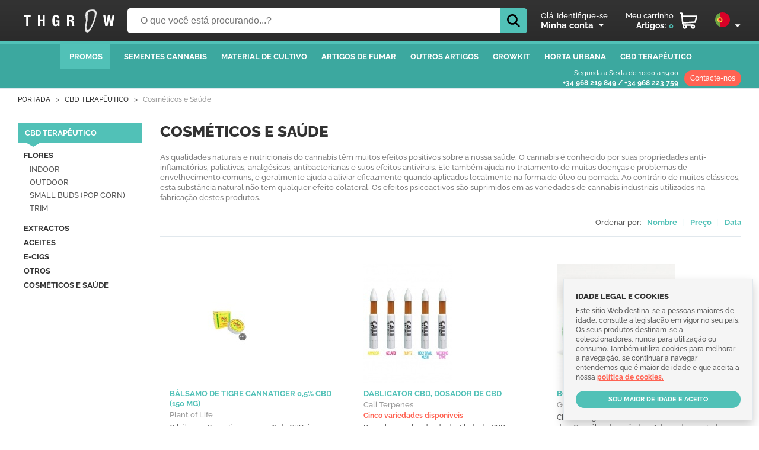

--- FILE ---
content_type: text/html; charset=UTF-8
request_url: https://thgrow.com/pt/374-cosmeticos-e-saude
body_size: 85993
content:

<!DOCTYPE html>

<html lang="pt">
<head>

<base href="https://thgrow.com/" />

<meta charset="utf-8" />

<meta name="viewport" content="width=device-width, initial-scale=1.0, maximum-scale=1.0" />

<link rel="apple-touch-icon" sizes="180x180" href="/img/favicon/apple-touch-icon.png">
<link rel="icon" type="image/png" sizes="32x32" href="/img/favicon/favicon-32x32.png">
<link rel="icon" type="image/png" sizes="16x16" href="/img/favicon/favicon-16x16.png">
<link rel="manifest" href="/img/favicon/site.webmanifest">
<link rel="mask-icon" href="/img/favicon/safari-pinned-tab.svg" color="#2B2B2B">
<link rel="shortcut icon" href="/img/favicon/favicon.ico">
<meta name="msapplication-TileColor" content="#2B2B2B">
<meta name="msapplication-config" content="/img/favicon/browserconfig.xml">
<meta name="theme-color" content="#2B2B2B">

<title>Cosméticos e Saúde - THGrow (Growshop Online)</title>
<meta name="description" content="Cannabis como fonte de saúde e beleza. Cosméticos, extrações e manuais." />
<meta name="keywords" content="cosméticos, saúde, beleza, thgrow, kaya, grow, growshop, grow shop, cannabis, marihuana" />

<link rel="alternate" href="https://thgrow.com/es/374-cosmeticos-e-saude" hreflang="es" />
<link rel="alternate" href="https://thgrow.com/pt/374-cosmeticos-e-saude" hreflang="pt" />
<link rel="alternate" href="https://thgrow.com/en/374-cosmeticos-e-saude" hreflang="en" />
<link rel="alternate" href="https://thgrow.com/fr/374-cosmeticos-e-saude" hreflang="fr" />
<link rel="canonical" href="https://thgrow.com/es/374-cosmeticos-e-saude" />

<link href="css/jquery/jquery.rateyo.min.css?v=2" rel="stylesheet" type="text/css" />
<link href="css/front.css?v=12" rel="stylesheet" type="text/css" />
<link media="screen and (min-width: 50px) and (max-width: 799px)" href="css/front.mobile.css?v=12" rel="stylesheet" type="text/css" />

<script type="3859bb3eaef9cb90c9e1ac19-text/javascript" src="js/jquery/jquery-3.4.1.min.js"></script>
	
<!-- Global site tag (gtag.js) - Google Analytics -->
<script async src="https://www.googletagmanager.com/gtag/js?id=G-GXS8RPLVMY" type="3859bb3eaef9cb90c9e1ac19-text/javascript"></script>
<script type="3859bb3eaef9cb90c9e1ac19-text/javascript">
  window.dataLayer = window.dataLayer || [];
  function gtag(){dataLayer.push(arguments);}
  gtag('js', new Date());

  gtag('config', 'G-GXS8RPLVMY');
</script>

</head>

<body class="catalog_cat-page">

<!-- build:scripto --><script type="3859bb3eaef9cb90c9e1ac19-text/javascript">(typeof navigator !== "undefined") && (function(root, factory) {
    if (typeof define === "function" && define.amd) {
        define(function() {
            return factory(root);
        });
    } else if (typeof module === "object" && module.exports) {
        module.exports = factory(root);
    } else {
        root.lottie = factory(root);
        root.bodymovin = root.lottie;
    }
}((window || {}), function(window) {
	"use strict";var svgNS="http://www.w3.org/2000/svg",locationHref="",initialDefaultFrame=-999999,subframeEnabled=!0,expressionsPlugin,isSafari=/^((?!chrome|android).)*safari/i.test(navigator.userAgent),cachedColors={},bm_rounder=Math.round,bm_rnd,bm_pow=Math.pow,bm_sqrt=Math.sqrt,bm_abs=Math.abs,bm_floor=Math.floor,bm_max=Math.max,bm_min=Math.min,blitter=10,BMMath={};function ProjectInterface(){return{}}!function(){var t,e=["abs","acos","acosh","asin","asinh","atan","atanh","atan2","ceil","cbrt","expm1","clz32","cos","cosh","exp","floor","fround","hypot","imul","log","log1p","log2","log10","max","min","pow","random","round","sign","sin","sinh","sqrt","tan","tanh","trunc","E","LN10","LN2","LOG10E","LOG2E","PI","SQRT1_2","SQRT2"],i=e.length;for(t=0;t<i;t+=1)BMMath[e[t]]=Math[e[t]]}(),BMMath.random=Math.random,BMMath.abs=function(t){if("object"===typeof t&&t.length){var e,i=createSizedArray(t.length),r=t.length;for(e=0;e<r;e+=1)i[e]=Math.abs(t[e]);return i}return Math.abs(t)};var defaultCurveSegments=150,degToRads=Math.PI/180,roundCorner=.5519;function roundValues(t){bm_rnd=t?Math.round:function(t){return t}}function styleDiv(t){t.style.position="absolute",t.style.top=0,t.style.left=0,t.style.display="block",t.style.transformOrigin=t.style.webkitTransformOrigin="0 0",t.style.backfaceVisibility=t.style.webkitBackfaceVisibility="visible",t.style.transformStyle=t.style.webkitTransformStyle=t.style.mozTransformStyle="preserve-3d"}function BMEnterFrameEvent(t,e,i,r){this.type=t,this.currentTime=e,this.totalTime=i,this.direction=r<0?-1:1}function BMCompleteEvent(t,e){this.type=t,this.direction=e<0?-1:1}function BMCompleteLoopEvent(t,e,i,r){this.type=t,this.currentLoop=i,this.totalLoops=e,this.direction=r<0?-1:1}function BMSegmentStartEvent(t,e,i){this.type=t,this.firstFrame=e,this.totalFrames=i}function BMDestroyEvent(t,e){this.type=t,this.target=e}function BMRenderFrameErrorEvent(t,e){this.type="renderFrameError",this.nativeError=t,this.currentTime=e}function BMConfigErrorEvent(t){this.type="configError",this.nativeError=t}function BMAnimationConfigErrorEvent(t,e){this.type=t,this.nativeError=e,this.currentTime=currentTime}roundValues(!1);var createElementID=(G=0,function(){return"__lottie_element_"+ ++G}),G;function HSVtoRGB(t,e,i){var r,s,a,n,o,h,l,p;switch(h=i*(1-e),l=i*(1-(o=6*t-(n=Math.floor(6*t)))*e),p=i*(1-(1-o)*e),n%6){case 0:r=i,s=p,a=h;break;case 1:r=l,s=i,a=h;break;case 2:r=h,s=i,a=p;break;case 3:r=h,s=l,a=i;break;case 4:r=p,s=h,a=i;break;case 5:r=i,s=h,a=l}return[r,s,a]}function RGBtoHSV(t,e,i){var r,s=Math.max(t,e,i),a=Math.min(t,e,i),n=s-a,o=0===s?0:n/s,h=s/255;switch(s){case a:r=0;break;case t:r=e-i+n*(e<i?6:0),r/=6*n;break;case e:r=i-t+2*n,r/=6*n;break;case i:r=t-e+4*n,r/=6*n}return[r,o,h]}function addSaturationToRGB(t,e){var i=RGBtoHSV(255*t[0],255*t[1],255*t[2]);return i[1]+=e,1<i[1]?i[1]=1:i[1]<=0&&(i[1]=0),HSVtoRGB(i[0],i[1],i[2])}function addBrightnessToRGB(t,e){var i=RGBtoHSV(255*t[0],255*t[1],255*t[2]);return i[2]+=e,1<i[2]?i[2]=1:i[2]<0&&(i[2]=0),HSVtoRGB(i[0],i[1],i[2])}function addHueToRGB(t,e){var i=RGBtoHSV(255*t[0],255*t[1],255*t[2]);return i[0]+=e/360,1<i[0]?i[0]-=1:i[0]<0&&(i[0]+=1),HSVtoRGB(i[0],i[1],i[2])}var rgbToHex=function(){var t,e,r=[];for(t=0;t<256;t+=1)e=t.toString(16),r[t]=1==e.length?"0"+e:e;return function(t,e,i){return t<0&&(t=0),e<0&&(e=0),i<0&&(i=0),"#"+r[t]+r[e]+r[i]}}();function BaseEvent(){}BaseEvent.prototype={triggerEvent:function(t,e){if(this._cbs[t])for(var i=this._cbs[t].length,r=0;r<i;r++)this._cbs[t][r](e)},addEventListener:function(t,e){return this._cbs[t]||(this._cbs[t]=[]),this._cbs[t].push(e),function(){this.removeEventListener(t,e)}.bind(this)},removeEventListener:function(t,e){if(e){if(this._cbs[t]){for(var i=0,r=this._cbs[t].length;i<r;)this._cbs[t][i]===e&&(this._cbs[t].splice(i,1),i-=1,r-=1),i+=1;this._cbs[t].length||(this._cbs[t]=null)}}else this._cbs[t]=null}};var createTypedArray="function"==typeof Uint8ClampedArray&&"function"==typeof Float32Array?function(t,e){return"float32"===t?new Float32Array(e):"int16"===t?new Int16Array(e):"uint8c"===t?new Uint8ClampedArray(e):void 0}:function(t,e){var i,r=0,s=[];switch(t){case"int16":case"uint8c":i=1;break;default:i=1.1}for(r=0;r<e;r+=1)s.push(i);return s};function createSizedArray(t){return Array.apply(null,{length:t})}function createNS(t){return document.createElementNS(svgNS,t)}function createTag(t){return document.createElement(t)}function DynamicPropertyContainer(){}DynamicPropertyContainer.prototype={addDynamicProperty:function(t){-1===this.dynamicProperties.indexOf(t)&&(this.dynamicProperties.push(t),this.container.addDynamicProperty(this),this._isAnimated=!0)},iterateDynamicProperties:function(){this._mdf=!1;var t,e=this.dynamicProperties.length;for(t=0;t<e;t+=1)this.dynamicProperties[t].getValue(),this.dynamicProperties[t]._mdf&&(this._mdf=!0)},initDynamicPropertyContainer:function(t){this.container=t,this.dynamicProperties=[],this._mdf=!1,this._isAnimated=!1}};var getBlendMode=(Pa={0:"source-over",1:"multiply",2:"screen",3:"overlay",4:"darken",5:"lighten",6:"color-dodge",7:"color-burn",8:"hard-light",9:"soft-light",10:"difference",11:"exclusion",12:"hue",13:"saturation",14:"color",15:"luminosity"},function(t){return Pa[t]||""}),Pa,Matrix=function(){var s=Math.cos,a=Math.sin,n=Math.tan,r=Math.round;function t(){return this.props[0]=1,this.props[1]=0,this.props[2]=0,this.props[3]=0,this.props[4]=0,this.props[5]=1,this.props[6]=0,this.props[7]=0,this.props[8]=0,this.props[9]=0,this.props[10]=1,this.props[11]=0,this.props[12]=0,this.props[13]=0,this.props[14]=0,this.props[15]=1,this}function e(t){if(0===t)return this;var e=s(t),i=a(t);return this._t(e,-i,0,0,i,e,0,0,0,0,1,0,0,0,0,1)}function i(t){if(0===t)return this;var e=s(t),i=a(t);return this._t(1,0,0,0,0,e,-i,0,0,i,e,0,0,0,0,1)}function o(t){if(0===t)return this;var e=s(t),i=a(t);return this._t(e,0,i,0,0,1,0,0,-i,0,e,0,0,0,0,1)}function h(t){if(0===t)return this;var e=s(t),i=a(t);return this._t(e,-i,0,0,i,e,0,0,0,0,1,0,0,0,0,1)}function l(t,e){return this._t(1,e,t,1,0,0)}function p(t,e){return this.shear(n(t),n(e))}function m(t,e){var i=s(e),r=a(e);return this._t(i,r,0,0,-r,i,0,0,0,0,1,0,0,0,0,1)._t(1,0,0,0,n(t),1,0,0,0,0,1,0,0,0,0,1)._t(i,-r,0,0,r,i,0,0,0,0,1,0,0,0,0,1)}function f(t,e,i){return i||0===i||(i=1),1===t&&1===e&&1===i?this:this._t(t,0,0,0,0,e,0,0,0,0,i,0,0,0,0,1)}function c(t,e,i,r,s,a,n,o,h,l,p,m,f,c,d,u){return this.props[0]=t,this.props[1]=e,this.props[2]=i,this.props[3]=r,this.props[4]=s,this.props[5]=a,this.props[6]=n,this.props[7]=o,this.props[8]=h,this.props[9]=l,this.props[10]=p,this.props[11]=m,this.props[12]=f,this.props[13]=c,this.props[14]=d,this.props[15]=u,this}function d(t,e,i){return i=i||0,0!==t||0!==e||0!==i?this._t(1,0,0,0,0,1,0,0,0,0,1,0,t,e,i,1):this}function u(t,e,i,r,s,a,n,o,h,l,p,m,f,c,d,u){var y=this.props;if(1===t&&0===e&&0===i&&0===r&&0===s&&1===a&&0===n&&0===o&&0===h&&0===l&&1===p&&0===m)return y[12]=y[12]*t+y[15]*f,y[13]=y[13]*a+y[15]*c,y[14]=y[14]*p+y[15]*d,y[15]=y[15]*u,this._identityCalculated=!1,this;var g=y[0],v=y[1],b=y[2],E=y[3],x=y[4],P=y[5],S=y[6],_=y[7],C=y[8],A=y[9],T=y[10],k=y[11],M=y[12],D=y[13],w=y[14],F=y[15];return y[0]=g*t+v*s+b*h+E*f,y[1]=g*e+v*a+b*l+E*c,y[2]=g*i+v*n+b*p+E*d,y[3]=g*r+v*o+b*m+E*u,y[4]=x*t+P*s+S*h+_*f,y[5]=x*e+P*a+S*l+_*c,y[6]=x*i+P*n+S*p+_*d,y[7]=x*r+P*o+S*m+_*u,y[8]=C*t+A*s+T*h+k*f,y[9]=C*e+A*a+T*l+k*c,y[10]=C*i+A*n+T*p+k*d,y[11]=C*r+A*o+T*m+k*u,y[12]=M*t+D*s+w*h+F*f,y[13]=M*e+D*a+w*l+F*c,y[14]=M*i+D*n+w*p+F*d,y[15]=M*r+D*o+w*m+F*u,this._identityCalculated=!1,this}function y(){return this._identityCalculated||(this._identity=!(1!==this.props[0]||0!==this.props[1]||0!==this.props[2]||0!==this.props[3]||0!==this.props[4]||1!==this.props[5]||0!==this.props[6]||0!==this.props[7]||0!==this.props[8]||0!==this.props[9]||1!==this.props[10]||0!==this.props[11]||0!==this.props[12]||0!==this.props[13]||0!==this.props[14]||1!==this.props[15]),this._identityCalculated=!0),this._identity}function g(t){for(var e=0;e<16;){if(t.props[e]!==this.props[e])return!1;e+=1}return!0}function v(t){var e;for(e=0;e<16;e+=1)t.props[e]=this.props[e];return t}function b(t){var e;for(e=0;e<16;e+=1)this.props[e]=t[e]}function E(t,e,i){return{x:t*this.props[0]+e*this.props[4]+i*this.props[8]+this.props[12],y:t*this.props[1]+e*this.props[5]+i*this.props[9]+this.props[13],z:t*this.props[2]+e*this.props[6]+i*this.props[10]+this.props[14]}}function x(t,e,i){return t*this.props[0]+e*this.props[4]+i*this.props[8]+this.props[12]}function P(t,e,i){return t*this.props[1]+e*this.props[5]+i*this.props[9]+this.props[13]}function S(t,e,i){return t*this.props[2]+e*this.props[6]+i*this.props[10]+this.props[14]}function _(){var t=this.props[0]*this.props[5]-this.props[1]*this.props[4],e=this.props[5]/t,i=-this.props[1]/t,r=-this.props[4]/t,s=this.props[0]/t,a=(this.props[4]*this.props[13]-this.props[5]*this.props[12])/t,n=-(this.props[0]*this.props[13]-this.props[1]*this.props[12])/t,o=new Matrix;return o.props[0]=e,o.props[1]=i,o.props[4]=r,o.props[5]=s,o.props[12]=a,o.props[13]=n,o}function C(t){return this.getInverseMatrix().applyToPointArray(t[0],t[1],t[2]||0)}function A(t){var e,i=t.length,r=[];for(e=0;e<i;e+=1)r[e]=C(t[e]);return r}function T(t,e,i){var r=createTypedArray("float32",6);if(this.isIdentity())r[0]=t[0],r[1]=t[1],r[2]=e[0],r[3]=e[1],r[4]=i[0],r[5]=i[1];else{var s=this.props[0],a=this.props[1],n=this.props[4],o=this.props[5],h=this.props[12],l=this.props[13];r[0]=t[0]*s+t[1]*n+h,r[1]=t[0]*a+t[1]*o+l,r[2]=e[0]*s+e[1]*n+h,r[3]=e[0]*a+e[1]*o+l,r[4]=i[0]*s+i[1]*n+h,r[5]=i[0]*a+i[1]*o+l}return r}function k(t,e,i){return this.isIdentity()?[t,e,i]:[t*this.props[0]+e*this.props[4]+i*this.props[8]+this.props[12],t*this.props[1]+e*this.props[5]+i*this.props[9]+this.props[13],t*this.props[2]+e*this.props[6]+i*this.props[10]+this.props[14]]}function M(t,e){if(this.isIdentity())return t+","+e;var i=this.props;return Math.round(100*(t*i[0]+e*i[4]+i[12]))/100+","+Math.round(100*(t*i[1]+e*i[5]+i[13]))/100}function D(){for(var t=0,e=this.props,i="matrix3d(";t<16;)i+=r(1e4*e[t])/1e4,i+=15===t?")":",",t+=1;return i}function w(t){return t<1e-6&&0<t||-1e-6<t&&t<0?r(1e4*t)/1e4:t}function F(){var t=this.props;return"matrix("+w(t[0])+","+w(t[1])+","+w(t[4])+","+w(t[5])+","+w(t[12])+","+w(t[13])+")"}return function(){this.reset=t,this.rotate=e,this.rotateX=i,this.rotateY=o,this.rotateZ=h,this.skew=p,this.skewFromAxis=m,this.shear=l,this.scale=f,this.setTransform=c,this.translate=d,this.transform=u,this.applyToPoint=E,this.applyToX=x,this.applyToY=P,this.applyToZ=S,this.applyToPointArray=k,this.applyToTriplePoints=T,this.applyToPointStringified=M,this.toCSS=D,this.to2dCSS=F,this.clone=v,this.cloneFromProps=b,this.equals=g,this.inversePoints=A,this.inversePoint=C,this.getInverseMatrix=_,this._t=this.transform,this.isIdentity=y,this._identity=!0,this._identityCalculated=!1,this.props=createTypedArray("float32",16),this.reset()}}();!function(o,h){var l,p=this,m=256,f=6,c="random",d=h.pow(m,f),u=h.pow(2,52),y=2*u,g=m-1;function v(t){var e,i=t.length,n=this,r=0,s=n.i=n.j=0,a=n.S=[];for(i||(t=[i++]);r<m;)a[r]=r++;for(r=0;r<m;r++)a[r]=a[s=g&s+t[r%i]+(e=a[r])],a[s]=e;n.g=function(t){for(var e,i=0,r=n.i,s=n.j,a=n.S;t--;)e=a[r=g&r+1],i=i*m+a[g&(a[r]=a[s=g&s+e])+(a[s]=e)];return n.i=r,n.j=s,i}}function b(t,e){return e.i=t.i,e.j=t.j,e.S=t.S.slice(),e}function E(t,e){for(var i,r=t+"",s=0;s<r.length;)e[g&s]=g&(i^=19*e[g&s])+r.charCodeAt(s++);return x(e)}function x(t){return String.fromCharCode.apply(0,t)}h["seed"+c]=function(t,e,i){var r=[],s=E(function t(e,i){var r,s=[],a=typeof e;if(i&&"object"==a)for(r in e)try{s.push(t(e[r],i-1))}catch(t){}return s.length?s:"string"==a?e:e+"\0"}((e=!0===e?{entropy:!0}:e||{}).entropy?[t,x(o)]:null===t?function(){try{if(l)return x(l.randomBytes(m));var t=new Uint8Array(m);return(p.crypto||p.msCrypto).getRandomValues(t),x(t)}catch(t){var e=p.navigator,i=e&&e.plugins;return[+new Date,p,i,p.screen,x(o)]}}():t,3),r),a=new v(r),n=function(){for(var t=a.g(f),e=d,i=0;t<u;)t=(t+i)*m,e*=m,i=a.g(1);for(;y<=t;)t/=2,e/=2,i>>>=1;return(t+i)/e};return n.int32=function(){return 0|a.g(4)},n.quick=function(){return a.g(4)/4294967296},n.double=n,E(x(a.S),o),(e.pass||i||function(t,e,i,r){return r&&(r.S&&b(r,a),t.state=function(){return b(a,{})}),i?(h[c]=t,e):t})(n,s,"global"in e?e.global:this==h,e.state)},E(h.random(),o)}([],BMMath);var BezierFactory=function(){var t={getBezierEasing:function(t,e,i,r,s){var a=s||("bez_"+t+"_"+e+"_"+i+"_"+r).replace(/\./g,"p");if(o[a])return o[a];var n=new h([t,e,i,r]);return o[a]=n}},o={};var l=11,p=1/(l-1),e="function"==typeof Float32Array;function r(t,e){return 1-3*e+3*t}function s(t,e){return 3*e-6*t}function a(t){return 3*t}function m(t,e,i){return((r(e,i)*t+s(e,i))*t+a(e))*t}function f(t,e,i){return 3*r(e,i)*t*t+2*s(e,i)*t+a(e)}function h(t){this._p=t,this._mSampleValues=e?new Float32Array(l):new Array(l),this._precomputed=!1,this.get=this.get.bind(this)}return h.prototype={get:function(t){var e=this._p[0],i=this._p[1],r=this._p[2],s=this._p[3];return this._precomputed||this._precompute(),e===i&&r===s?t:0===t?0:1===t?1:m(this._getTForX(t),i,s)},_precompute:function(){var t=this._p[0],e=this._p[1],i=this._p[2],r=this._p[3];this._precomputed=!0,t===e&&i===r||this._calcSampleValues()},_calcSampleValues:function(){for(var t=this._p[0],e=this._p[2],i=0;i<l;++i)this._mSampleValues[i]=m(i*p,t,e)},_getTForX:function(t){for(var e=this._p[0],i=this._p[2],r=this._mSampleValues,s=0,a=1,n=l-1;a!==n&&r[a]<=t;++a)s+=p;var o=s+(t-r[--a])/(r[a+1]-r[a])*p,h=f(o,e,i);return.001<=h?function(t,e,i,r){for(var s=0;s<4;++s){var a=f(e,i,r);if(0===a)return e;e-=(m(e,i,r)-t)/a}return e}(t,o,e,i):0===h?o:function(t,e,i,r,s){for(var a,n,o=0;0<(a=m(n=e+(i-e)/2,r,s)-t)?i=n:e=n,1e-7<Math.abs(a)&&++o<10;);return n}(t,s,s+p,e,i)}},t}();function extendPrototype(t,e){var i,r,s=t.length;for(i=0;i<s;i+=1)for(var a in r=t[i].prototype)r.hasOwnProperty(a)&&(e.prototype[a]=r[a])}function getDescriptor(t,e){return Object.getOwnPropertyDescriptor(t,e)}function createProxyFunction(t){function e(){}return e.prototype=t,e}function bezFunction(){Math;function y(t,e,i,r,s,a){var n=t*r+e*s+i*a-s*r-a*t-i*e;return-.001<n&&n<.001}var p=function(t,e,i,r){var s,a,n,o,h,l,p=defaultCurveSegments,m=0,f=[],c=[],d=bezier_length_pool.newElement();for(n=i.length,s=0;s<p;s+=1){for(h=s/(p-1),a=l=0;a<n;a+=1)o=bm_pow(1-h,3)*t[a]+3*bm_pow(1-h,2)*h*i[a]+3*(1-h)*bm_pow(h,2)*r[a]+bm_pow(h,3)*e[a],f[a]=o,null!==c[a]&&(l+=bm_pow(f[a]-c[a],2)),c[a]=f[a];l&&(m+=l=bm_sqrt(l)),d.percents[s]=h,d.lengths[s]=m}return d.addedLength=m,d};function g(t){this.segmentLength=0,this.points=new Array(t)}function v(t,e){this.partialLength=t,this.point=e}var b,t=(b={},function(t,e,i,r){var s=(t[0]+"_"+t[1]+"_"+e[0]+"_"+e[1]+"_"+i[0]+"_"+i[1]+"_"+r[0]+"_"+r[1]).replace(/\./g,"p");if(!b[s]){var a,n,o,h,l,p,m,f=defaultCurveSegments,c=0,d=null;2===t.length&&(t[0]!=e[0]||t[1]!=e[1])&&y(t[0],t[1],e[0],e[1],t[0]+i[0],t[1]+i[1])&&y(t[0],t[1],e[0],e[1],e[0]+r[0],e[1]+r[1])&&(f=2);var u=new g(f);for(o=i.length,a=0;a<f;a+=1){for(m=createSizedArray(o),l=a/(f-1),n=p=0;n<o;n+=1)h=bm_pow(1-l,3)*t[n]+3*bm_pow(1-l,2)*l*(t[n]+i[n])+3*(1-l)*bm_pow(l,2)*(e[n]+r[n])+bm_pow(l,3)*e[n],m[n]=h,null!==d&&(p+=bm_pow(m[n]-d[n],2));c+=p=bm_sqrt(p),u.points[a]=new v(p,m),d=m}u.segmentLength=c,b[s]=u}return b[s]});function M(t,e){var i=e.percents,r=e.lengths,s=i.length,a=bm_floor((s-1)*t),n=t*e.addedLength,o=0;if(a===s-1||0===a||n===r[a])return i[a];for(var h=r[a]>n?-1:1,l=!0;l;)if(r[a]<=n&&r[a+1]>n?(o=(n-r[a])/(r[a+1]-r[a]),l=!1):a+=h,a<0||s-1<=a){if(a===s-1)return i[a];l=!1}return i[a]+(i[a+1]-i[a])*o}var D=createTypedArray("float32",8);return{getSegmentsLength:function(t){var e,i=segments_length_pool.newElement(),r=t.c,s=t.v,a=t.o,n=t.i,o=t._length,h=i.lengths,l=0;for(e=0;e<o-1;e+=1)h[e]=p(s[e],s[e+1],a[e],n[e+1]),l+=h[e].addedLength;return r&&o&&(h[e]=p(s[e],s[0],a[e],n[0]),l+=h[e].addedLength),i.totalLength=l,i},getNewSegment:function(t,e,i,r,s,a,n){var o,h=M(s=s<0?0:1<s?1:s,n),l=M(a=1<a?1:a,n),p=t.length,m=1-h,f=1-l,c=m*m*m,d=h*m*m*3,u=h*h*m*3,y=h*h*h,g=m*m*f,v=h*m*f+m*h*f+m*m*l,b=h*h*f+m*h*l+h*m*l,E=h*h*l,x=m*f*f,P=h*f*f+m*l*f+m*f*l,S=h*l*f+m*l*l+h*f*l,_=h*l*l,C=f*f*f,A=l*f*f+f*l*f+f*f*l,T=l*l*f+f*l*l+l*f*l,k=l*l*l;for(o=0;o<p;o+=1)D[4*o]=Math.round(1e3*(c*t[o]+d*i[o]+u*r[o]+y*e[o]))/1e3,D[4*o+1]=Math.round(1e3*(g*t[o]+v*i[o]+b*r[o]+E*e[o]))/1e3,D[4*o+2]=Math.round(1e3*(x*t[o]+P*i[o]+S*r[o]+_*e[o]))/1e3,D[4*o+3]=Math.round(1e3*(C*t[o]+A*i[o]+T*r[o]+k*e[o]))/1e3;return D},getPointInSegment:function(t,e,i,r,s,a){var n=M(s,a),o=1-n;return[Math.round(1e3*(o*o*o*t[0]+(n*o*o+o*n*o+o*o*n)*i[0]+(n*n*o+o*n*n+n*o*n)*r[0]+n*n*n*e[0]))/1e3,Math.round(1e3*(o*o*o*t[1]+(n*o*o+o*n*o+o*o*n)*i[1]+(n*n*o+o*n*n+n*o*n)*r[1]+n*n*n*e[1]))/1e3]},buildBezierData:t,pointOnLine2D:y,pointOnLine3D:function(t,e,i,r,s,a,n,o,h){if(0===i&&0===a&&0===h)return y(t,e,r,s,n,o);var l,p=Math.sqrt(Math.pow(r-t,2)+Math.pow(s-e,2)+Math.pow(a-i,2)),m=Math.sqrt(Math.pow(n-t,2)+Math.pow(o-e,2)+Math.pow(h-i,2)),f=Math.sqrt(Math.pow(n-r,2)+Math.pow(o-s,2)+Math.pow(h-a,2));return-1e-4<(l=m<p?f<p?p-m-f:f-m-p:m<f?f-m-p:m-p-f)&&l<1e-4}}}!function(){for(var a=0,t=["ms","moz","webkit","o"],e=0;e<t.length&&!window.requestAnimationFrame;++e)window.requestAnimationFrame=window[t[e]+"RequestAnimationFrame"],window.cancelAnimationFrame=window[t[e]+"CancelAnimationFrame"]||window[t[e]+"CancelRequestAnimationFrame"];window.requestAnimationFrame||(window.requestAnimationFrame=function(t,e){var i=(new Date).getTime(),r=Math.max(0,16-(i-a)),s=setTimeout(function(){t(i+r)},r);return a=i+r,s}),window.cancelAnimationFrame||(window.cancelAnimationFrame=function(t){clearTimeout(t)})}();var bez=bezFunction();function dataFunctionManager(){function m(t,e,i){var r,s,a,n,o,h,l=t.length;for(s=0;s<l;s+=1)if("ks"in(r=t[s])&&!r.completed){if(r.completed=!0,r.tt&&(t[s-1].td=r.tt),[],-1,r.hasMask){var p=r.masksProperties;for(n=p.length,a=0;a<n;a+=1)if(p[a].pt.k.i)d(p[a].pt.k);else for(h=p[a].pt.k.length,o=0;o<h;o+=1)p[a].pt.k[o].s&&d(p[a].pt.k[o].s[0]),p[a].pt.k[o].e&&d(p[a].pt.k[o].e[0])}0===r.ty?(r.layers=f(r.refId,e),m(r.layers,e,i)):4===r.ty?c(r.shapes):5==r.ty&&u(r,i)}}function f(t,e){for(var i=0,r=e.length;i<r;){if(e[i].id===t)return e[i].layers.__used?JSON.parse(JSON.stringify(e[i].layers)):(e[i].layers.__used=!0,e[i].layers);i+=1}}function c(t){var e,i,r;for(e=t.length-1;0<=e;e-=1)if("sh"==t[e].ty){if(t[e].ks.k.i)d(t[e].ks.k);else for(r=t[e].ks.k.length,i=0;i<r;i+=1)t[e].ks.k[i].s&&d(t[e].ks.k[i].s[0]),t[e].ks.k[i].e&&d(t[e].ks.k[i].e[0]);!0}else"gr"==t[e].ty&&c(t[e].it)}function d(t){var e,i=t.i.length;for(e=0;e<i;e+=1)t.i[e][0]+=t.v[e][0],t.i[e][1]+=t.v[e][1],t.o[e][0]+=t.v[e][0],t.o[e][1]+=t.v[e][1]}function o(t,e){var i=e?e.split("."):[100,100,100];return t[0]>i[0]||!(i[0]>t[0])&&(t[1]>i[1]||!(i[1]>t[1])&&(t[2]>i[2]||!(i[2]>t[2])&&void 0))}var h,i=function(){var r=[4,4,14];function s(t){var e,i,r,s=t.length;for(e=0;e<s;e+=1)5===t[e].ty&&(i=t[e],void 0,r=i.t.d,i.t.d={k:[{s:r,t:0}]})}return function(t){if(o(r,t.v)&&(s(t.layers),t.assets)){var e,i=t.assets.length;for(e=0;e<i;e+=1)t.assets[e].layers&&s(t.assets[e].layers)}}}(),r=(h=[4,7,99],function(t){if(t.chars&&!o(h,t.v)){var e,i,r,s,a,n=t.chars.length;for(e=0;e<n;e+=1)if(t.chars[e].data&&t.chars[e].data.shapes)for(r=(a=t.chars[e].data.shapes[0].it).length,i=0;i<r;i+=1)(s=a[i].ks.k).__converted||(d(a[i].ks.k),s.__converted=!0)}}),s=function(){var r=[4,1,9];function a(t){var e,i,r,s=t.length;for(e=0;e<s;e+=1)if("gr"===t[e].ty)a(t[e].it);else if("fl"===t[e].ty||"st"===t[e].ty)if(t[e].c.k&&t[e].c.k[0].i)for(r=t[e].c.k.length,i=0;i<r;i+=1)t[e].c.k[i].s&&(t[e].c.k[i].s[0]/=255,t[e].c.k[i].s[1]/=255,t[e].c.k[i].s[2]/=255,t[e].c.k[i].s[3]/=255),t[e].c.k[i].e&&(t[e].c.k[i].e[0]/=255,t[e].c.k[i].e[1]/=255,t[e].c.k[i].e[2]/=255,t[e].c.k[i].e[3]/=255);else t[e].c.k[0]/=255,t[e].c.k[1]/=255,t[e].c.k[2]/=255,t[e].c.k[3]/=255}function s(t){var e,i=t.length;for(e=0;e<i;e+=1)4===t[e].ty&&a(t[e].shapes)}return function(t){if(o(r,t.v)&&(s(t.layers),t.assets)){var e,i=t.assets.length;for(e=0;e<i;e+=1)t.assets[e].layers&&s(t.assets[e].layers)}}}(),a=function(){var r=[4,4,18];function l(t){var e,i,r;for(e=t.length-1;0<=e;e-=1)if("sh"==t[e].ty){if(t[e].ks.k.i)t[e].ks.k.c=t[e].closed;else for(r=t[e].ks.k.length,i=0;i<r;i+=1)t[e].ks.k[i].s&&(t[e].ks.k[i].s[0].c=t[e].closed),t[e].ks.k[i].e&&(t[e].ks.k[i].e[0].c=t[e].closed);!0}else"gr"==t[e].ty&&l(t[e].it)}function s(t){var e,i,r,s,a,n,o=t.length;for(i=0;i<o;i+=1){if((e=t[i]).hasMask){var h=e.masksProperties;for(s=h.length,r=0;r<s;r+=1)if(h[r].pt.k.i)h[r].pt.k.c=h[r].cl;else for(n=h[r].pt.k.length,a=0;a<n;a+=1)h[r].pt.k[a].s&&(h[r].pt.k[a].s[0].c=h[r].cl),h[r].pt.k[a].e&&(h[r].pt.k[a].e[0].c=h[r].cl)}4===e.ty&&l(e.shapes)}}return function(t){if(o(r,t.v)&&(s(t.layers),t.assets)){var e,i=t.assets.length;for(e=0;e<i;e+=1)t.assets[e].layers&&s(t.assets[e].layers)}}}();function u(t,e){0!==t.t.a.length||"m"in t.t.p||(t.singleShape=!0)}var t={completeData:function(t,e){t.__complete||(s(t),i(t),r(t),a(t),m(t.layers,t.assets,e),t.__complete=!0)}};return t.checkColors=s,t.checkChars=r,t.checkShapes=a,t.completeLayers=m,t}var dataManager=dataFunctionManager(),FontManager=function(){var a={w:0,size:0,shapes:[]},t=[];function u(t,e){var i=createTag("span");i.style.fontFamily=e;var r=createTag("span");r.innerText="giItT1WQy@!-/#",i.style.position="absolute",i.style.left="-10000px",i.style.top="-10000px",i.style.fontSize="300px",i.style.fontVariant="normal",i.style.fontStyle="normal",i.style.fontWeight="normal",i.style.letterSpacing="0",i.appendChild(r),document.body.appendChild(i);var s=r.offsetWidth;return r.style.fontFamily=function(t){var e,i=t.split(","),r=i.length,s=[];for(e=0;e<r;e+=1)"sans-serif"!==i[e]&&"monospace"!==i[e]&&s.push(i[e]);return s.join(",")}(t)+", "+e,{node:r,w:s,parent:i}}t=t.concat([2304,2305,2306,2307,2362,2363,2364,2364,2366,2367,2368,2369,2370,2371,2372,2373,2374,2375,2376,2377,2378,2379,2380,2381,2382,2383,2387,2388,2389,2390,2391,2402,2403]);var e=function(){this.fonts=[],this.chars=null,this.typekitLoaded=0,this.isLoaded=!1,this._warned=!1,this.initTime=Date.now(),this.setIsLoadedBinded=this.setIsLoaded.bind(this),this.checkLoadedFontsBinded=this.checkLoadedFonts.bind(this)};return e.getCombinedCharacterCodes=function(){return t},e.prototype={addChars:function(t){if(t){this.chars||(this.chars=[]);var e,i,r,s=t.length,a=this.chars.length;for(e=0;e<s;e+=1){for(i=0,r=!1;i<a;)this.chars[i].style===t[e].style&&this.chars[i].fFamily===t[e].fFamily&&this.chars[i].ch===t[e].ch&&(r=!0),i+=1;r||(this.chars.push(t[e]),a+=1)}}},addFonts:function(t,e){if(t){if(this.chars)return this.isLoaded=!0,void(this.fonts=t.list);var i,r,s,a,n=t.list,o=n.length,h=o;for(i=0;i<o;i+=1){var l,p,m=!0;if(n[i].loaded=!1,n[i].monoCase=u(n[i].fFamily,"monospace"),n[i].sansCase=u(n[i].fFamily,"sans-serif"),n[i].fPath){if("p"===n[i].fOrigin||3===n[i].origin){if(0<(l=document.querySelectorAll('style[f-forigin="p"][f-family="'+n[i].fFamily+'"], style[f-origin="3"][f-family="'+n[i].fFamily+'"]')).length&&(m=!1),m){var f=createTag("style");f.setAttribute("f-forigin",n[i].fOrigin),f.setAttribute("f-origin",n[i].origin),f.setAttribute("f-family",n[i].fFamily),f.type="text/css",f.innerText="@font-face {font-family: "+n[i].fFamily+"; font-style: normal; src: url('"+n[i].fPath+"');}",e.appendChild(f)}}else if("g"===n[i].fOrigin||1===n[i].origin){for(l=document.querySelectorAll('link[f-forigin="g"], link[f-origin="1"]'),p=0;p<l.length;p++)-1!==l[p].href.indexOf(n[i].fPath)&&(m=!1);if(m){var c=createTag("link");c.setAttribute("f-forigin",n[i].fOrigin),c.setAttribute("f-origin",n[i].origin),c.type="text/css",c.rel="stylesheet",c.href=n[i].fPath,document.body.appendChild(c)}}else if("t"===n[i].fOrigin||2===n[i].origin){for(l=document.querySelectorAll('script[f-forigin="t"], script[f-origin="2"]'),p=0;p<l.length;p++)n[i].fPath===l[p].src&&(m=!1);if(m){var d=createTag("link");d.setAttribute("f-forigin",n[i].fOrigin),d.setAttribute("f-origin",n[i].origin),d.setAttribute("rel","stylesheet"),d.setAttribute("href",n[i].fPath),e.appendChild(d)}}}else n[i].loaded=!0,h-=1;n[i].helper=(r=e,s=n[i],a=void 0,(a=createNS("text")).style.fontSize="100px",a.setAttribute("font-family",s.fFamily),a.setAttribute("font-style",s.fStyle),a.setAttribute("font-weight",s.fWeight),a.textContent="1",s.fClass?(a.style.fontFamily="inherit",a.setAttribute("class",s.fClass)):a.style.fontFamily=s.fFamily,r.appendChild(a),createTag("canvas").getContext("2d").font=s.fWeight+" "+s.fStyle+" 100px "+s.fFamily,a),n[i].cache={},this.fonts.push(n[i])}0===h?this.isLoaded=!0:setTimeout(this.checkLoadedFonts.bind(this),100)}else this.isLoaded=!0},getCharData:function(t,e,i){for(var r=0,s=this.chars.length;r<s;){if(this.chars[r].ch===t&&this.chars[r].style===e&&this.chars[r].fFamily===i)return this.chars[r];r+=1}return("string"==typeof t&&13!==t.charCodeAt(0)||!t)&&console&&console.warn&&!this._warned&&(this._warned=!0,console.warn("Missing character from exported characters list: ",t,e,i)),a},getFontByName:function(t){for(var e=0,i=this.fonts.length;e<i;){if(this.fonts[e].fName===t)return this.fonts[e];e+=1}return this.fonts[0]},measureText:function(t,e,i){var r=this.getFontByName(e),s=t.charCodeAt(0);if(!r.cache[s+1]){var a=r.helper;if(" "===t){a.textContent="|"+t+"|";var n=a.getComputedTextLength();a.textContent="||";var o=a.getComputedTextLength();r.cache[s+1]=(n-o)/100}else a.textContent=t,r.cache[s+1]=a.getComputedTextLength()/100}return r.cache[s+1]*i},checkLoadedFonts:function(){var t,e,i,r=this.fonts.length,s=r;for(t=0;t<r;t+=1)this.fonts[t].loaded?s-=1:"n"===this.fonts[t].fOrigin||0===this.fonts[t].origin?this.fonts[t].loaded=!0:(e=this.fonts[t].monoCase.node,i=this.fonts[t].monoCase.w,e.offsetWidth!==i?(s-=1,this.fonts[t].loaded=!0):(e=this.fonts[t].sansCase.node,i=this.fonts[t].sansCase.w,e.offsetWidth!==i&&(s-=1,this.fonts[t].loaded=!0)),this.fonts[t].loaded&&(this.fonts[t].sansCase.parent.parentNode.removeChild(this.fonts[t].sansCase.parent),this.fonts[t].monoCase.parent.parentNode.removeChild(this.fonts[t].monoCase.parent)));0!==s&&Date.now()-this.initTime<5e3?setTimeout(this.checkLoadedFontsBinded,20):setTimeout(this.setIsLoadedBinded,10)},setIsLoaded:function(){this.isLoaded=!0}},e}(),PropertyFactory=function(){var m=initialDefaultFrame,s=Math.abs;function f(t,e){var i,r=this.offsetTime;"multidimensional"===this.propType&&(i=createTypedArray("float32",this.pv.length));for(var s,a,n,o,h,l,p,m,f=e.lastIndex,c=f,d=this.keyframes.length-1,u=!0;u;){if(s=this.keyframes[c],a=this.keyframes[c+1],c===d-1&&t>=a.t-r){s.h&&(s=a),f=0;break}if(a.t-r>t){f=c;break}c<d-1?c+=1:(f=0,u=!1)}var y,g,v,b,E,x,P,S,_,C,A=a.t-r,T=s.t-r;if(s.to){s.bezierData||(s.bezierData=bez.buildBezierData(s.s,a.s||s.e,s.to,s.ti));var k=s.bezierData;if(A<=t||t<T){var M=A<=t?k.points.length-1:0;for(o=k.points[M].point.length,n=0;n<o;n+=1)i[n]=k.points[M].point[n]}else{s.__fnct?m=s.__fnct:(m=BezierFactory.getBezierEasing(s.o.x,s.o.y,s.i.x,s.i.y,s.n).get,s.__fnct=m),h=m((t-T)/(A-T));var D,w=k.segmentLength*h,F=e.lastFrame<t&&e._lastKeyframeIndex===c?e._lastAddedLength:0;for(p=e.lastFrame<t&&e._lastKeyframeIndex===c?e._lastPoint:0,u=!0,l=k.points.length;u;){if(F+=k.points[p].partialLength,0===w||0===h||p===k.points.length-1){for(o=k.points[p].point.length,n=0;n<o;n+=1)i[n]=k.points[p].point[n];break}if(F<=w&&w<F+k.points[p+1].partialLength){for(D=(w-F)/k.points[p+1].partialLength,o=k.points[p].point.length,n=0;n<o;n+=1)i[n]=k.points[p].point[n]+(k.points[p+1].point[n]-k.points[p].point[n])*D;break}p<l-1?p+=1:u=!1}e._lastPoint=p,e._lastAddedLength=F-k.points[p].partialLength,e._lastKeyframeIndex=c}}else{var I,V,B,R,L;if(d=s.s.length,y=a.s||s.e,this.sh&&1!==s.h)if(A<=t)i[0]=y[0],i[1]=y[1],i[2]=y[2];else if(t<=T)i[0]=s.s[0],i[1]=s.s[1],i[2]=s.s[2];else{var G=N(s.s),z=N(y);g=i,v=function(t,e,i){var r,s,a,n,o,h=[],l=t[0],p=t[1],m=t[2],f=t[3],c=e[0],d=e[1],u=e[2],y=e[3];(s=l*c+p*d+m*u+f*y)<0&&(s=-s,c=-c,d=-d,u=-u,y=-y);o=1e-6<1-s?(r=Math.acos(s),a=Math.sin(r),n=Math.sin((1-i)*r)/a,Math.sin(i*r)/a):(n=1-i,i);return h[0]=n*l+o*c,h[1]=n*p+o*d,h[2]=n*m+o*u,h[3]=n*f+o*y,h}(G,z,(t-T)/(A-T)),b=v[0],E=v[1],x=v[2],P=v[3],S=Math.atan2(2*E*P-2*b*x,1-2*E*E-2*x*x),_=Math.asin(2*b*E+2*x*P),C=Math.atan2(2*b*P-2*E*x,1-2*b*b-2*x*x),g[0]=S/degToRads,g[1]=_/degToRads,g[2]=C/degToRads}else for(c=0;c<d;c+=1)1!==s.h&&(h=A<=t?1:t<T?0:(s.o.x.constructor===Array?(s.__fnct||(s.__fnct=[]),s.__fnct[c]?m=s.__fnct[c]:(I=void 0===s.o.x[c]?s.o.x[0]:s.o.x[c],V=void 0===s.o.y[c]?s.o.y[0]:s.o.y[c],B=void 0===s.i.x[c]?s.i.x[0]:s.i.x[c],R=void 0===s.i.y[c]?s.i.y[0]:s.i.y[c],m=BezierFactory.getBezierEasing(I,V,B,R).get,s.__fnct[c]=m)):s.__fnct?m=s.__fnct:(I=s.o.x,V=s.o.y,B=s.i.x,R=s.i.y,m=BezierFactory.getBezierEasing(I,V,B,R).get,s.__fnct=m),m((t-T)/(A-T)))),y=a.s||s.e,L=1===s.h?s.s[c]:s.s[c]+(y[c]-s.s[c])*h,"multidimensional"===this.propType?i[c]=L:i=L}return e.lastIndex=f,i}function N(t){var e=t[0]*degToRads,i=t[1]*degToRads,r=t[2]*degToRads,s=Math.cos(e/2),a=Math.cos(i/2),n=Math.cos(r/2),o=Math.sin(e/2),h=Math.sin(i/2),l=Math.sin(r/2);return[o*h*n+s*a*l,o*a*n+s*h*l,s*h*n-o*a*l,s*a*n-o*h*l]}function c(){var t=this.comp.renderedFrame-this.offsetTime,e=this.keyframes[0].t-this.offsetTime,i=this.keyframes[this.keyframes.length-1].t-this.offsetTime;if(!(t===this._caching.lastFrame||this._caching.lastFrame!==m&&(this._caching.lastFrame>=i&&i<=t||this._caching.lastFrame<e&&t<e))){this._caching.lastFrame>=t&&(this._caching._lastKeyframeIndex=-1,this._caching.lastIndex=0);var r=this.interpolateValue(t,this._caching);this.pv=r}return this._caching.lastFrame=t,this.pv}function d(t){var e;if("unidimensional"===this.propType)e=t*this.mult,1e-5<s(this.v-e)&&(this.v=e,this._mdf=!0);else for(var i=0,r=this.v.length;i<r;)e=t[i]*this.mult,1e-5<s(this.v[i]-e)&&(this.v[i]=e,this._mdf=!0),i+=1}function u(){if(this.elem.globalData.frameId!==this.frameId&&this.effectsSequence.length)if(this.lock)this.setVValue(this.pv);else{this.lock=!0,this._mdf=this._isFirstFrame;var t,e=this.effectsSequence.length,i=this.kf?this.pv:this.data.k;for(t=0;t<e;t+=1)i=this.effectsSequence[t](i);this.setVValue(i),this._isFirstFrame=!1,this.lock=!1,this.frameId=this.elem.globalData.frameId}}function y(t){this.effectsSequence.push(t),this.container.addDynamicProperty(this)}function n(t,e,i,r){this.propType="unidimensional",this.mult=i||1,this.data=e,this.v=i?e.k*i:e.k,this.pv=e.k,this._mdf=!1,this.elem=t,this.container=r,this.comp=t.comp,this.k=!1,this.kf=!1,this.vel=0,this.effectsSequence=[],this._isFirstFrame=!0,this.getValue=u,this.setVValue=d,this.addEffect=y}function o(t,e,i,r){this.propType="multidimensional",this.mult=i||1,this.data=e,this._mdf=!1,this.elem=t,this.container=r,this.comp=t.comp,this.k=!1,this.kf=!1,this.frameId=-1;var s,a=e.k.length;this.v=createTypedArray("float32",a),this.pv=createTypedArray("float32",a);createTypedArray("float32",a);for(this.vel=createTypedArray("float32",a),s=0;s<a;s+=1)this.v[s]=e.k[s]*this.mult,this.pv[s]=e.k[s];this._isFirstFrame=!0,this.effectsSequence=[],this.getValue=u,this.setVValue=d,this.addEffect=y}function h(t,e,i,r){this.propType="unidimensional",this.keyframes=e.k,this.offsetTime=t.data.st,this.frameId=-1,this._caching={lastFrame:m,lastIndex:0,value:0,_lastKeyframeIndex:-1},this.k=!0,this.kf=!0,this.data=e,this.mult=i||1,this.elem=t,this.container=r,this.comp=t.comp,this.v=m,this.pv=m,this._isFirstFrame=!0,this.getValue=u,this.setVValue=d,this.interpolateValue=f,this.effectsSequence=[c.bind(this)],this.addEffect=y}function l(t,e,i,r){this.propType="multidimensional";var s,a,n,o,h,l=e.k.length;for(s=0;s<l-1;s+=1)e.k[s].to&&e.k[s].s&&e.k[s+1]&&e.k[s+1].s&&(a=e.k[s].s,n=e.k[s+1].s,o=e.k[s].to,h=e.k[s].ti,(2===a.length&&(a[0]!==n[0]||a[1]!==n[1])&&bez.pointOnLine2D(a[0],a[1],n[0],n[1],a[0]+o[0],a[1]+o[1])&&bez.pointOnLine2D(a[0],a[1],n[0],n[1],n[0]+h[0],n[1]+h[1])||3===a.length&&(a[0]!==n[0]||a[1]!==n[1]||a[2]!==n[2])&&bez.pointOnLine3D(a[0],a[1],a[2],n[0],n[1],n[2],a[0]+o[0],a[1]+o[1],a[2]+o[2])&&bez.pointOnLine3D(a[0],a[1],a[2],n[0],n[1],n[2],n[0]+h[0],n[1]+h[1],n[2]+h[2]))&&(e.k[s].to=null,e.k[s].ti=null),a[0]===n[0]&&a[1]===n[1]&&0===o[0]&&0===o[1]&&0===h[0]&&0===h[1]&&(2===a.length||a[2]===n[2]&&0===o[2]&&0===h[2])&&(e.k[s].to=null,e.k[s].ti=null));this.effectsSequence=[c.bind(this)],this.data=e,this.keyframes=e.k,this.offsetTime=t.data.st,this.k=!0,this.kf=!0,this._isFirstFrame=!0,this.mult=i||1,this.elem=t,this.container=r,this.comp=t.comp,this.getValue=u,this.setVValue=d,this.interpolateValue=f,this.frameId=-1;var p=e.k[0].s.length;for(this.v=createTypedArray("float32",p),this.pv=createTypedArray("float32",p),s=0;s<p;s+=1)this.v[s]=m,this.pv[s]=m;this._caching={lastFrame:m,lastIndex:0,value:createTypedArray("float32",p)},this.addEffect=y}return{getProp:function(t,e,i,r,s){var a;if(e.k.length)if("number"==typeof e.k[0])a=new o(t,e,r,s);else switch(i){case 0:a=new h(t,e,r,s);break;case 1:a=new l(t,e,r,s)}else a=new n(t,e,r,s);return a.effectsSequence.length&&s.addDynamicProperty(a),a}}}(),TransformPropertyFactory=function(){var n=[0,0];function r(t,e,i){if(this.elem=t,this.frameId=-1,this.propType="transform",this.data=e,this.v=new Matrix,this.pre=new Matrix,this.appliedTransformations=0,this.initDynamicPropertyContainer(i||t),e.p&&e.p.s?(this.px=PropertyFactory.getProp(t,e.p.x,0,0,this),this.py=PropertyFactory.getProp(t,e.p.y,0,0,this),e.p.z&&(this.pz=PropertyFactory.getProp(t,e.p.z,0,0,this))):this.p=PropertyFactory.getProp(t,e.p||{k:[0,0,0]},1,0,this),e.rx){if(this.rx=PropertyFactory.getProp(t,e.rx,0,degToRads,this),this.ry=PropertyFactory.getProp(t,e.ry,0,degToRads,this),this.rz=PropertyFactory.getProp(t,e.rz,0,degToRads,this),e.or.k[0].ti){var r,s=e.or.k.length;for(r=0;r<s;r+=1)e.or.k[r].to=e.or.k[r].ti=null}this.or=PropertyFactory.getProp(t,e.or,1,degToRads,this),this.or.sh=!0}else this.r=PropertyFactory.getProp(t,e.r||{k:0},0,degToRads,this);e.sk&&(this.sk=PropertyFactory.getProp(t,e.sk,0,degToRads,this),this.sa=PropertyFactory.getProp(t,e.sa,0,degToRads,this)),this.a=PropertyFactory.getProp(t,e.a||{k:[0,0,0]},1,0,this),this.s=PropertyFactory.getProp(t,e.s||{k:[100,100,100]},1,.01,this),e.o?this.o=PropertyFactory.getProp(t,e.o,0,.01,t):this.o={_mdf:!1,v:1},this._isDirty=!0,this.dynamicProperties.length||this.getValue(!0)}return r.prototype={applyToMatrix:function(t){var e=this._mdf;this.iterateDynamicProperties(),this._mdf=this._mdf||e,this.a&&t.translate(-this.a.v[0],-this.a.v[1],this.a.v[2]),this.s&&t.scale(this.s.v[0],this.s.v[1],this.s.v[2]),this.sk&&t.skewFromAxis(-this.sk.v,this.sa.v),this.r?t.rotate(-this.r.v):t.rotateZ(-this.rz.v).rotateY(this.ry.v).rotateX(this.rx.v).rotateZ(-this.or.v[2]).rotateY(this.or.v[1]).rotateX(this.or.v[0]),this.data.p.s?this.data.p.z?t.translate(this.px.v,this.py.v,-this.pz.v):t.translate(this.px.v,this.py.v,0):t.translate(this.p.v[0],this.p.v[1],-this.p.v[2])},getValue:function(t){if(this.elem.globalData.frameId!==this.frameId){if(this._isDirty&&(this.precalculateMatrix(),this._isDirty=!1),this.iterateDynamicProperties(),this._mdf||t){if(this.v.cloneFromProps(this.pre.props),this.appliedTransformations<1&&this.v.translate(-this.a.v[0],-this.a.v[1],this.a.v[2]),this.appliedTransformations<2&&this.v.scale(this.s.v[0],this.s.v[1],this.s.v[2]),this.sk&&this.appliedTransformations<3&&this.v.skewFromAxis(-this.sk.v,this.sa.v),this.r&&this.appliedTransformations<4?this.v.rotate(-this.r.v):!this.r&&this.appliedTransformations<4&&this.v.rotateZ(-this.rz.v).rotateY(this.ry.v).rotateX(this.rx.v).rotateZ(-this.or.v[2]).rotateY(this.or.v[1]).rotateX(this.or.v[0]),this.autoOriented){var e,i,r=this.elem.globalData.frameRate;if(this.p&&this.p.keyframes&&this.p.getValueAtTime)i=this.p._caching.lastFrame+this.p.offsetTime<=this.p.keyframes[0].t?(e=this.p.getValueAtTime((this.p.keyframes[0].t+.01)/r,0),this.p.getValueAtTime(this.p.keyframes[0].t/r,0)):this.p._caching.lastFrame+this.p.offsetTime>=this.p.keyframes[this.p.keyframes.length-1].t?(e=this.p.getValueAtTime(this.p.keyframes[this.p.keyframes.length-1].t/r,0),this.p.getValueAtTime((this.p.keyframes[this.p.keyframes.length-1].t-.05)/r,0)):(e=this.p.pv,this.p.getValueAtTime((this.p._caching.lastFrame+this.p.offsetTime-.01)/r,this.p.offsetTime));else if(this.px&&this.px.keyframes&&this.py.keyframes&&this.px.getValueAtTime&&this.py.getValueAtTime){e=[],i=[];var s=this.px,a=this.py;s._caching.lastFrame+s.offsetTime<=s.keyframes[0].t?(e[0]=s.getValueAtTime((s.keyframes[0].t+.01)/r,0),e[1]=a.getValueAtTime((a.keyframes[0].t+.01)/r,0),i[0]=s.getValueAtTime(s.keyframes[0].t/r,0),i[1]=a.getValueAtTime(a.keyframes[0].t/r,0)):s._caching.lastFrame+s.offsetTime>=s.keyframes[s.keyframes.length-1].t?(e[0]=s.getValueAtTime(s.keyframes[s.keyframes.length-1].t/r,0),e[1]=a.getValueAtTime(a.keyframes[a.keyframes.length-1].t/r,0),i[0]=s.getValueAtTime((s.keyframes[s.keyframes.length-1].t-.01)/r,0),i[1]=a.getValueAtTime((a.keyframes[a.keyframes.length-1].t-.01)/r,0)):(e=[s.pv,a.pv],i[0]=s.getValueAtTime((s._caching.lastFrame+s.offsetTime-.01)/r,s.offsetTime),i[1]=a.getValueAtTime((a._caching.lastFrame+a.offsetTime-.01)/r,a.offsetTime))}else e=i=n;this.v.rotate(-Math.atan2(e[1]-i[1],e[0]-i[0]))}this.data.p&&this.data.p.s?this.data.p.z?this.v.translate(this.px.v,this.py.v,-this.pz.v):this.v.translate(this.px.v,this.py.v,0):this.v.translate(this.p.v[0],this.p.v[1],-this.p.v[2])}this.frameId=this.elem.globalData.frameId}},precalculateMatrix:function(){if(!this.a.k&&(this.pre.translate(-this.a.v[0],-this.a.v[1],this.a.v[2]),this.appliedTransformations=1,!this.s.effectsSequence.length)){if(this.pre.scale(this.s.v[0],this.s.v[1],this.s.v[2]),this.appliedTransformations=2,this.sk){if(this.sk.effectsSequence.length||this.sa.effectsSequence.length)return;this.pre.skewFromAxis(-this.sk.v,this.sa.v),this.appliedTransformations=3}if(this.r){if(this.r.effectsSequence.length)return;this.pre.rotate(-this.r.v),this.appliedTransformations=4}else this.rz.effectsSequence.length||this.ry.effectsSequence.length||this.rx.effectsSequence.length||this.or.effectsSequence.length||(this.pre.rotateZ(-this.rz.v).rotateY(this.ry.v).rotateX(this.rx.v).rotateZ(-this.or.v[2]).rotateY(this.or.v[1]).rotateX(this.or.v[0]),this.appliedTransformations=4)}},autoOrient:function(){}},extendPrototype([DynamicPropertyContainer],r),r.prototype.addDynamicProperty=function(t){this._addDynamicProperty(t),this.elem.addDynamicProperty(t),this._isDirty=!0},r.prototype._addDynamicProperty=DynamicPropertyContainer.prototype.addDynamicProperty,{getTransformProperty:function(t,e,i){return new r(t,e,i)}}}();function ShapePath(){this.c=!1,this._length=0,this._maxLength=8,this.v=createSizedArray(this._maxLength),this.o=createSizedArray(this._maxLength),this.i=createSizedArray(this._maxLength)}ShapePath.prototype.setPathData=function(t,e){this.c=t,this.setLength(e);for(var i=0;i<e;)this.v[i]=point_pool.newElement(),this.o[i]=point_pool.newElement(),this.i[i]=point_pool.newElement(),i+=1},ShapePath.prototype.setLength=function(t){for(;this._maxLength<t;)this.doubleArrayLength();this._length=t},ShapePath.prototype.doubleArrayLength=function(){this.v=this.v.concat(createSizedArray(this._maxLength)),this.i=this.i.concat(createSizedArray(this._maxLength)),this.o=this.o.concat(createSizedArray(this._maxLength)),this._maxLength*=2},ShapePath.prototype.setXYAt=function(t,e,i,r,s){var a;switch(this._length=Math.max(this._length,r+1),this._length>=this._maxLength&&this.doubleArrayLength(),i){case"v":a=this.v;break;case"i":a=this.i;break;case"o":a=this.o}(!a[r]||a[r]&&!s)&&(a[r]=point_pool.newElement()),a[r][0]=t,a[r][1]=e},ShapePath.prototype.setTripleAt=function(t,e,i,r,s,a,n,o){this.setXYAt(t,e,"v",n,o),this.setXYAt(i,r,"o",n,o),this.setXYAt(s,a,"i",n,o)},ShapePath.prototype.reverse=function(){var t=new ShapePath;t.setPathData(this.c,this._length);var e=this.v,i=this.o,r=this.i,s=0;this.c&&(t.setTripleAt(e[0][0],e[0][1],r[0][0],r[0][1],i[0][0],i[0][1],0,!1),s=1);var a,n=this._length-1,o=this._length;for(a=s;a<o;a+=1)t.setTripleAt(e[n][0],e[n][1],r[n][0],r[n][1],i[n][0],i[n][1],a,!1),n-=1;return t};var ShapePropertyFactory=function(){var s=-999999;function t(t,e,i){var r,s,a,n,o,h,l,p,m,f=i.lastIndex,c=this.keyframes;if(t<c[0].t-this.offsetTime)r=c[0].s[0],a=!0,f=0;else if(t>=c[c.length-1].t-this.offsetTime)r=c[c.length-1].s?c[c.length-1].s[0]:c[c.length-2].e[0],a=!0;else{for(var d,u,y=f,g=c.length-1,v=!0;v&&(d=c[y],!((u=c[y+1]).t-this.offsetTime>t));)y<g-1?y+=1:v=!1;if(f=y,!(a=1===d.h)){if(t>=u.t-this.offsetTime)p=1;else if(t<d.t-this.offsetTime)p=0;else{var b;d.__fnct?b=d.__fnct:(b=BezierFactory.getBezierEasing(d.o.x,d.o.y,d.i.x,d.i.y).get,d.__fnct=b),p=b((t-(d.t-this.offsetTime))/(u.t-this.offsetTime-(d.t-this.offsetTime)))}s=u.s?u.s[0]:d.e[0]}r=d.s[0]}for(h=e._length,l=r.i[0].length,i.lastIndex=f,n=0;n<h;n+=1)for(o=0;o<l;o+=1)m=a?r.i[n][o]:r.i[n][o]+(s.i[n][o]-r.i[n][o])*p,e.i[n][o]=m,m=a?r.o[n][o]:r.o[n][o]+(s.o[n][o]-r.o[n][o])*p,e.o[n][o]=m,m=a?r.v[n][o]:r.v[n][o]+(s.v[n][o]-r.v[n][o])*p,e.v[n][o]=m}function a(){this.paths=this.localShapeCollection}function e(t){(function(t,e){if(t._length!==e._length||t.c!==e.c)return!1;var i,r=t._length;for(i=0;i<r;i+=1)if(t.v[i][0]!==e.v[i][0]||t.v[i][1]!==e.v[i][1]||t.o[i][0]!==e.o[i][0]||t.o[i][1]!==e.o[i][1]||t.i[i][0]!==e.i[i][0]||t.i[i][1]!==e.i[i][1])return!1;return!0})(this.v,t)||(this.v=shape_pool.clone(t),this.localShapeCollection.releaseShapes(),this.localShapeCollection.addShape(this.v),this._mdf=!0,this.paths=this.localShapeCollection)}function i(){if(this.elem.globalData.frameId!==this.frameId)if(this.effectsSequence.length)if(this.lock)this.setVValue(this.pv);else{this.lock=!0,this._mdf=!1;var t,e=this.kf?this.pv:this.data.ks?this.data.ks.k:this.data.pt.k,i=this.effectsSequence.length;for(t=0;t<i;t+=1)e=this.effectsSequence[t](e);this.setVValue(e),this.lock=!1,this.frameId=this.elem.globalData.frameId}else this._mdf=!1}function n(t,e,i){this.propType="shape",this.comp=t.comp,this.container=t,this.elem=t,this.data=e,this.k=!1,this.kf=!1,this._mdf=!1;var r=3===i?e.pt.k:e.ks.k;this.v=shape_pool.clone(r),this.pv=shape_pool.clone(this.v),this.localShapeCollection=shapeCollection_pool.newShapeCollection(),this.paths=this.localShapeCollection,this.paths.addShape(this.v),this.reset=a,this.effectsSequence=[]}function r(t){this.effectsSequence.push(t),this.container.addDynamicProperty(this)}function o(t,e,i){this.propType="shape",this.comp=t.comp,this.elem=t,this.container=t,this.offsetTime=t.data.st,this.keyframes=3===i?e.pt.k:e.ks.k,this.k=!0,this.kf=!0;var r=this.keyframes[0].s[0].i.length;this.keyframes[0].s[0].i[0].length;this.v=shape_pool.newElement(),this.v.setPathData(this.keyframes[0].s[0].c,r),this.pv=shape_pool.clone(this.v),this.localShapeCollection=shapeCollection_pool.newShapeCollection(),this.paths=this.localShapeCollection,this.paths.addShape(this.v),this.lastFrame=s,this.reset=a,this._caching={lastFrame:s,lastIndex:0},this.effectsSequence=[function(){var t=this.comp.renderedFrame-this.offsetTime,e=this.keyframes[0].t-this.offsetTime,i=this.keyframes[this.keyframes.length-1].t-this.offsetTime,r=this._caching.lastFrame;return r!==s&&(r<e&&t<e||i<r&&i<t)||(this._caching.lastIndex=r<t?this._caching.lastIndex:0,this.interpolateShape(t,this.pv,this._caching)),this._caching.lastFrame=t,this.pv}.bind(this)]}n.prototype.interpolateShape=t,n.prototype.getValue=i,n.prototype.setVValue=e,n.prototype.addEffect=r,o.prototype.getValue=i,o.prototype.interpolateShape=t,o.prototype.setVValue=e,o.prototype.addEffect=r;var h=function(){var n=roundCorner;function t(t,e){this.v=shape_pool.newElement(),this.v.setPathData(!0,4),this.localShapeCollection=shapeCollection_pool.newShapeCollection(),this.paths=this.localShapeCollection,this.localShapeCollection.addShape(this.v),this.d=e.d,this.elem=t,this.comp=t.comp,this.frameId=-1,this.initDynamicPropertyContainer(t),this.p=PropertyFactory.getProp(t,e.p,1,0,this),this.s=PropertyFactory.getProp(t,e.s,1,0,this),this.dynamicProperties.length?this.k=!0:(this.k=!1,this.convertEllToPath())}return t.prototype={reset:a,getValue:function(){this.elem.globalData.frameId!==this.frameId&&(this.frameId=this.elem.globalData.frameId,this.iterateDynamicProperties(),this._mdf&&this.convertEllToPath())},convertEllToPath:function(){var t=this.p.v[0],e=this.p.v[1],i=this.s.v[0]/2,r=this.s.v[1]/2,s=3!==this.d,a=this.v;a.v[0][0]=t,a.v[0][1]=e-r,a.v[1][0]=s?t+i:t-i,a.v[1][1]=e,a.v[2][0]=t,a.v[2][1]=e+r,a.v[3][0]=s?t-i:t+i,a.v[3][1]=e,a.i[0][0]=s?t-i*n:t+i*n,a.i[0][1]=e-r,a.i[1][0]=s?t+i:t-i,a.i[1][1]=e-r*n,a.i[2][0]=s?t+i*n:t-i*n,a.i[2][1]=e+r,a.i[3][0]=s?t-i:t+i,a.i[3][1]=e+r*n,a.o[0][0]=s?t+i*n:t-i*n,a.o[0][1]=e-r,a.o[1][0]=s?t+i:t-i,a.o[1][1]=e+r*n,a.o[2][0]=s?t-i*n:t+i*n,a.o[2][1]=e+r,a.o[3][0]=s?t-i:t+i,a.o[3][1]=e-r*n}},extendPrototype([DynamicPropertyContainer],t),t}(),l=function(){function t(t,e){this.v=shape_pool.newElement(),this.v.setPathData(!0,0),this.elem=t,this.comp=t.comp,this.data=e,this.frameId=-1,this.d=e.d,this.initDynamicPropertyContainer(t),1===e.sy?(this.ir=PropertyFactory.getProp(t,e.ir,0,0,this),this.is=PropertyFactory.getProp(t,e.is,0,.01,this),this.convertToPath=this.convertStarToPath):this.convertToPath=this.convertPolygonToPath,this.pt=PropertyFactory.getProp(t,e.pt,0,0,this),this.p=PropertyFactory.getProp(t,e.p,1,0,this),this.r=PropertyFactory.getProp(t,e.r,0,degToRads,this),this.or=PropertyFactory.getProp(t,e.or,0,0,this),this.os=PropertyFactory.getProp(t,e.os,0,.01,this),this.localShapeCollection=shapeCollection_pool.newShapeCollection(),this.localShapeCollection.addShape(this.v),this.paths=this.localShapeCollection,this.dynamicProperties.length?this.k=!0:(this.k=!1,this.convertToPath())}return t.prototype={reset:a,getValue:function(){this.elem.globalData.frameId!==this.frameId&&(this.frameId=this.elem.globalData.frameId,this.iterateDynamicProperties(),this._mdf&&this.convertToPath())},convertStarToPath:function(){var t,e,i,r,s=2*Math.floor(this.pt.v),a=2*Math.PI/s,n=!0,o=this.or.v,h=this.ir.v,l=this.os.v,p=this.is.v,m=2*Math.PI*o/(2*s),f=2*Math.PI*h/(2*s),c=-Math.PI/2;c+=this.r.v;var d=3===this.data.d?-1:1;for(t=this.v._length=0;t<s;t+=1){i=n?l:p,r=n?m:f;var u=(e=n?o:h)*Math.cos(c),y=e*Math.sin(c),g=0===u&&0===y?0:y/Math.sqrt(u*u+y*y),v=0===u&&0===y?0:-u/Math.sqrt(u*u+y*y);u+=+this.p.v[0],y+=+this.p.v[1],this.v.setTripleAt(u,y,u-g*r*i*d,y-v*r*i*d,u+g*r*i*d,y+v*r*i*d,t,!0),n=!n,c+=a*d}},convertPolygonToPath:function(){var t,e=Math.floor(this.pt.v),i=2*Math.PI/e,r=this.or.v,s=this.os.v,a=2*Math.PI*r/(4*e),n=-Math.PI/2,o=3===this.data.d?-1:1;for(n+=this.r.v,t=this.v._length=0;t<e;t+=1){var h=r*Math.cos(n),l=r*Math.sin(n),p=0===h&&0===l?0:l/Math.sqrt(h*h+l*l),m=0===h&&0===l?0:-h/Math.sqrt(h*h+l*l);h+=+this.p.v[0],l+=+this.p.v[1],this.v.setTripleAt(h,l,h-p*a*s*o,l-m*a*s*o,h+p*a*s*o,l+m*a*s*o,t,!0),n+=i*o}this.paths.length=0,this.paths[0]=this.v}},extendPrototype([DynamicPropertyContainer],t),t}(),p=function(){function t(t,e){this.v=shape_pool.newElement(),this.v.c=!0,this.localShapeCollection=shapeCollection_pool.newShapeCollection(),this.localShapeCollection.addShape(this.v),this.paths=this.localShapeCollection,this.elem=t,this.comp=t.comp,this.frameId=-1,this.d=e.d,this.initDynamicPropertyContainer(t),this.p=PropertyFactory.getProp(t,e.p,1,0,this),this.s=PropertyFactory.getProp(t,e.s,1,0,this),this.r=PropertyFactory.getProp(t,e.r,0,0,this),this.dynamicProperties.length?this.k=!0:(this.k=!1,this.convertRectToPath())}return t.prototype={convertRectToPath:function(){var t=this.p.v[0],e=this.p.v[1],i=this.s.v[0]/2,r=this.s.v[1]/2,s=bm_min(i,r,this.r.v),a=s*(1-roundCorner);this.v._length=0,2===this.d||1===this.d?(this.v.setTripleAt(t+i,e-r+s,t+i,e-r+s,t+i,e-r+a,0,!0),this.v.setTripleAt(t+i,e+r-s,t+i,e+r-a,t+i,e+r-s,1,!0),0!==s?(this.v.setTripleAt(t+i-s,e+r,t+i-s,e+r,t+i-a,e+r,2,!0),this.v.setTripleAt(t-i+s,e+r,t-i+a,e+r,t-i+s,e+r,3,!0),this.v.setTripleAt(t-i,e+r-s,t-i,e+r-s,t-i,e+r-a,4,!0),this.v.setTripleAt(t-i,e-r+s,t-i,e-r+a,t-i,e-r+s,5,!0),this.v.setTripleAt(t-i+s,e-r,t-i+s,e-r,t-i+a,e-r,6,!0),this.v.setTripleAt(t+i-s,e-r,t+i-a,e-r,t+i-s,e-r,7,!0)):(this.v.setTripleAt(t-i,e+r,t-i+a,e+r,t-i,e+r,2),this.v.setTripleAt(t-i,e-r,t-i,e-r+a,t-i,e-r,3))):(this.v.setTripleAt(t+i,e-r+s,t+i,e-r+a,t+i,e-r+s,0,!0),0!==s?(this.v.setTripleAt(t+i-s,e-r,t+i-s,e-r,t+i-a,e-r,1,!0),this.v.setTripleAt(t-i+s,e-r,t-i+a,e-r,t-i+s,e-r,2,!0),this.v.setTripleAt(t-i,e-r+s,t-i,e-r+s,t-i,e-r+a,3,!0),this.v.setTripleAt(t-i,e+r-s,t-i,e+r-a,t-i,e+r-s,4,!0),this.v.setTripleAt(t-i+s,e+r,t-i+s,e+r,t-i+a,e+r,5,!0),this.v.setTripleAt(t+i-s,e+r,t+i-a,e+r,t+i-s,e+r,6,!0),this.v.setTripleAt(t+i,e+r-s,t+i,e+r-s,t+i,e+r-a,7,!0)):(this.v.setTripleAt(t-i,e-r,t-i+a,e-r,t-i,e-r,1,!0),this.v.setTripleAt(t-i,e+r,t-i,e+r-a,t-i,e+r,2,!0),this.v.setTripleAt(t+i,e+r,t+i-a,e+r,t+i,e+r,3,!0)))},getValue:function(t){this.elem.globalData.frameId!==this.frameId&&(this.frameId=this.elem.globalData.frameId,this.iterateDynamicProperties(),this._mdf&&this.convertRectToPath())},reset:a},extendPrototype([DynamicPropertyContainer],t),t}();var m={getShapeProp:function(t,e,i){var r;return 3===i||4===i?r=(3===i?e.pt:e.ks).k.length?new o(t,e,i):new n(t,e,i):5===i?r=new p(t,e):6===i?r=new h(t,e):7===i&&(r=new l(t,e)),r.k&&t.addDynamicProperty(r),r},getConstructorFunction:function(){return n},getKeyframedConstructorFunction:function(){return o}};return m}(),ShapeModifiers=(fs={},gs={},fs.registerModifier=function(t,e){gs[t]||(gs[t]=e)},fs.getModifier=function(t,e,i){return new gs[t](e,i)},fs),fs,gs;function ShapeModifier(){}function TrimModifier(){}function RoundCornersModifier(){}function PuckerAndBloatModifier(){}function RepeaterModifier(){}function ShapeCollection(){this._length=0,this._maxLength=4,this.shapes=createSizedArray(this._maxLength)}function DashProperty(t,e,i,r){this.elem=t,this.frameId=-1,this.dataProps=createSizedArray(e.length),this.renderer=i,this.k=!1,this.dashStr="",this.dashArray=createTypedArray("float32",e.length?e.length-1:0),this.dashoffset=createTypedArray("float32",1),this.initDynamicPropertyContainer(r);var s,a,n=e.length||0;for(s=0;s<n;s+=1)a=PropertyFactory.getProp(t,e[s].v,0,0,this),this.k=a.k||this.k,this.dataProps[s]={n:e[s].n,p:a};this.k||this.getValue(!0),this._isAnimated=this.k}function GradientProperty(t,e,i){this.data=e,this.c=createTypedArray("uint8c",4*e.p);var r=e.k.k[0].s?e.k.k[0].s.length-4*e.p:e.k.k.length-4*e.p;this.o=createTypedArray("float32",r),this._cmdf=!1,this._omdf=!1,this._collapsable=this.checkCollapsable(),this._hasOpacity=r,this.initDynamicPropertyContainer(i),this.prop=PropertyFactory.getProp(t,e.k,1,null,this),this.k=this.prop.k,this.getValue(!0)}ShapeModifier.prototype.initModifierProperties=function(){},ShapeModifier.prototype.addShapeToModifier=function(){},ShapeModifier.prototype.addShape=function(t){if(!this.closed){t.sh.container.addDynamicProperty(t.sh);var e={shape:t.sh,data:t,localShapeCollection:shapeCollection_pool.newShapeCollection()};this.shapes.push(e),this.addShapeToModifier(e),this._isAnimated&&t.setAsAnimated()}},ShapeModifier.prototype.init=function(t,e){this.shapes=[],this.elem=t,this.initDynamicPropertyContainer(t),this.initModifierProperties(t,e),this.frameId=initialDefaultFrame,this.closed=!1,this.k=!1,this.dynamicProperties.length?this.k=!0:this.getValue(!0)},ShapeModifier.prototype.processKeys=function(){this.elem.globalData.frameId!==this.frameId&&(this.frameId=this.elem.globalData.frameId,this.iterateDynamicProperties())},extendPrototype([DynamicPropertyContainer],ShapeModifier),extendPrototype([ShapeModifier],TrimModifier),TrimModifier.prototype.initModifierProperties=function(t,e){this.s=PropertyFactory.getProp(t,e.s,0,.01,this),this.e=PropertyFactory.getProp(t,e.e,0,.01,this),this.o=PropertyFactory.getProp(t,e.o,0,0,this),this.sValue=0,this.eValue=0,this.getValue=this.processKeys,this.m=e.m,this._isAnimated=!!this.s.effectsSequence.length||!!this.e.effectsSequence.length||!!this.o.effectsSequence.length},TrimModifier.prototype.addShapeToModifier=function(t){t.pathsData=[]},TrimModifier.prototype.calculateShapeEdges=function(t,e,i,r,s){var a=[];e<=1?a.push({s:t,e:e}):1<=t?a.push({s:t-1,e:e-1}):(a.push({s:t,e:1}),a.push({s:0,e:e-1}));var n,o,h=[],l=a.length;for(n=0;n<l;n+=1){var p,m;if((o=a[n]).e*s<r||o.s*s>r+i);else p=o.s*s<=r?0:(o.s*s-r)/i,m=o.e*s>=r+i?1:(o.e*s-r)/i,h.push([p,m])}return h.length||h.push([0,0]),h},TrimModifier.prototype.releasePathsData=function(t){var e,i=t.length;for(e=0;e<i;e+=1)segments_length_pool.release(t[e]);return t.length=0,t},TrimModifier.prototype.processShapes=function(t){var e,i,r;if(this._mdf||t){var s=this.o.v%360/360;if(s<0&&(s+=1),e=(1<this.s.v?1:this.s.v<0?0:this.s.v)+s,(i=(1<this.e.v?1:this.e.v<0?0:this.e.v)+s)<e){var a=e;e=i,i=a}e=1e-4*Math.round(1e4*e),i=1e-4*Math.round(1e4*i),this.sValue=e,this.eValue=i}else e=this.sValue,i=this.eValue;var n,o,h,l,p,m,f=this.shapes.length,c=0;if(i===e)for(n=0;n<f;n+=1)this.shapes[n].localShapeCollection.releaseShapes(),this.shapes[n].shape._mdf=!0,this.shapes[n].shape.paths=this.shapes[n].localShapeCollection,this._mdf&&(this.shapes[n].pathsData.length=0);else if(1===i&&0===e||0===i&&1===e){if(this._mdf)for(n=0;n<f;n+=1)this.shapes[n].pathsData.length=0,this.shapes[n].shape._mdf=!0}else{var d,u,y=[];for(n=0;n<f;n+=1)if((d=this.shapes[n]).shape._mdf||this._mdf||t||2===this.m){if(h=(r=d.shape.paths)._length,m=0,!d.shape._mdf&&d.pathsData.length)m=d.totalShapeLength;else{for(l=this.releasePathsData(d.pathsData),o=0;o<h;o+=1)p=bez.getSegmentsLength(r.shapes[o]),l.push(p),m+=p.totalLength;d.totalShapeLength=m,d.pathsData=l}c+=m,d.shape._mdf=!0}else d.shape.paths=d.localShapeCollection;var g,v=e,b=i,E=0;for(n=f-1;0<=n;n-=1)if((d=this.shapes[n]).shape._mdf){for((u=d.localShapeCollection).releaseShapes(),2===this.m&&1<f?(g=this.calculateShapeEdges(e,i,d.totalShapeLength,E,c),E+=d.totalShapeLength):g=[[v,b]],h=g.length,o=0;o<h;o+=1){v=g[o][0],b=g[o][1],y.length=0,b<=1?y.push({s:d.totalShapeLength*v,e:d.totalShapeLength*b}):1<=v?y.push({s:d.totalShapeLength*(v-1),e:d.totalShapeLength*(b-1)}):(y.push({s:d.totalShapeLength*v,e:d.totalShapeLength}),y.push({s:0,e:d.totalShapeLength*(b-1)}));var x=this.addShapes(d,y[0]);if(y[0].s!==y[0].e){if(1<y.length)if(d.shape.paths.shapes[d.shape.paths._length-1].c){var P=x.pop();this.addPaths(x,u),x=this.addShapes(d,y[1],P)}else this.addPaths(x,u),x=this.addShapes(d,y[1]);this.addPaths(x,u)}}d.shape.paths=u}}},TrimModifier.prototype.addPaths=function(t,e){var i,r=t.length;for(i=0;i<r;i+=1)e.addShape(t[i])},TrimModifier.prototype.addSegment=function(t,e,i,r,s,a,n){s.setXYAt(e[0],e[1],"o",a),s.setXYAt(i[0],i[1],"i",a+1),n&&s.setXYAt(t[0],t[1],"v",a),s.setXYAt(r[0],r[1],"v",a+1)},TrimModifier.prototype.addSegmentFromArray=function(t,e,i,r){e.setXYAt(t[1],t[5],"o",i),e.setXYAt(t[2],t[6],"i",i+1),r&&e.setXYAt(t[0],t[4],"v",i),e.setXYAt(t[3],t[7],"v",i+1)},TrimModifier.prototype.addShapes=function(t,e,i){var r,s,a,n,o,h,l,p,m=t.pathsData,f=t.shape.paths.shapes,c=t.shape.paths._length,d=0,u=[],y=!0;for(p=i?(o=i._length,i._length):(i=shape_pool.newElement(),o=0),u.push(i),r=0;r<c;r+=1){for(h=m[r].lengths,i.c=f[r].c,a=f[r].c?h.length:h.length+1,s=1;s<a;s+=1)if(d+(n=h[s-1]).addedLength<e.s)d+=n.addedLength,i.c=!1;else{if(d>e.e){i.c=!1;break}e.s<=d&&e.e>=d+n.addedLength?(this.addSegment(f[r].v[s-1],f[r].o[s-1],f[r].i[s],f[r].v[s],i,o,y),y=!1):(l=bez.getNewSegment(f[r].v[s-1],f[r].v[s],f[r].o[s-1],f[r].i[s],(e.s-d)/n.addedLength,(e.e-d)/n.addedLength,h[s-1]),this.addSegmentFromArray(l,i,o,y),y=!1,i.c=!1),d+=n.addedLength,o+=1}if(f[r].c&&h.length){if(n=h[s-1],d<=e.e){var g=h[s-1].addedLength;e.s<=d&&e.e>=d+g?(this.addSegment(f[r].v[s-1],f[r].o[s-1],f[r].i[0],f[r].v[0],i,o,y),y=!1):(l=bez.getNewSegment(f[r].v[s-1],f[r].v[0],f[r].o[s-1],f[r].i[0],(e.s-d)/g,(e.e-d)/g,h[s-1]),this.addSegmentFromArray(l,i,o,y),y=!1,i.c=!1)}else i.c=!1;d+=n.addedLength,o+=1}if(i._length&&(i.setXYAt(i.v[p][0],i.v[p][1],"i",p),i.setXYAt(i.v[i._length-1][0],i.v[i._length-1][1],"o",i._length-1)),d>e.e)break;r<c-1&&(i=shape_pool.newElement(),y=!0,u.push(i),o=0)}return u},ShapeModifiers.registerModifier("tm",TrimModifier),extendPrototype([ShapeModifier],RoundCornersModifier),RoundCornersModifier.prototype.initModifierProperties=function(t,e){this.getValue=this.processKeys,this.rd=PropertyFactory.getProp(t,e.r,0,null,this),this._isAnimated=!!this.rd.effectsSequence.length},RoundCornersModifier.prototype.processPath=function(t,e){var i=shape_pool.newElement();i.c=t.c;var r,s,a,n,o,h,l,p,m,f,c,d,u,y=t._length,g=0;for(r=0;r<y;r+=1)s=t.v[r],n=t.o[r],a=t.i[r],s[0]===n[0]&&s[1]===n[1]&&s[0]===a[0]&&s[1]===a[1]?0!==r&&r!==y-1||t.c?(o=0===r?t.v[y-1]:t.v[r-1],l=(h=Math.sqrt(Math.pow(s[0]-o[0],2)+Math.pow(s[1]-o[1],2)))?Math.min(h/2,e)/h:0,p=d=s[0]+(o[0]-s[0])*l,m=u=s[1]-(s[1]-o[1])*l,f=p-(p-s[0])*roundCorner,c=m-(m-s[1])*roundCorner,i.setTripleAt(p,m,f,c,d,u,g),g+=1,o=r===y-1?t.v[0]:t.v[r+1],l=(h=Math.sqrt(Math.pow(s[0]-o[0],2)+Math.pow(s[1]-o[1],2)))?Math.min(h/2,e)/h:0,p=f=s[0]+(o[0]-s[0])*l,m=c=s[1]+(o[1]-s[1])*l,d=p-(p-s[0])*roundCorner,u=m-(m-s[1])*roundCorner,i.setTripleAt(p,m,f,c,d,u,g)):i.setTripleAt(s[0],s[1],n[0],n[1],a[0],a[1],g):i.setTripleAt(t.v[r][0],t.v[r][1],t.o[r][0],t.o[r][1],t.i[r][0],t.i[r][1],g),g+=1;return i},RoundCornersModifier.prototype.processShapes=function(t){var e,i,r,s,a,n,o=this.shapes.length,h=this.rd.v;if(0!==h)for(i=0;i<o;i+=1){if((a=this.shapes[i]).shape.paths,n=a.localShapeCollection,a.shape._mdf||this._mdf||t)for(n.releaseShapes(),a.shape._mdf=!0,e=a.shape.paths.shapes,s=a.shape.paths._length,r=0;r<s;r+=1)n.addShape(this.processPath(e[r],h));a.shape.paths=a.localShapeCollection}this.dynamicProperties.length||(this._mdf=!1)},ShapeModifiers.registerModifier("rd",RoundCornersModifier),extendPrototype([ShapeModifier],PuckerAndBloatModifier),PuckerAndBloatModifier.prototype.initModifierProperties=function(t,e){this.getValue=this.processKeys,this.amount=PropertyFactory.getProp(t,e.a,0,null,this),this._isAnimated=!!this.amount.effectsSequence.length},PuckerAndBloatModifier.prototype.processPath=function(t,e){var i=e/100,r=[0,0],s=t._length,a=0;for(a=0;a<s;a+=1)r[0]+=t.v[a][0],r[1]+=t.v[a][1];r[0]/=s,r[1]/=s;var n,o,h,l,p,m,f=shape_pool.newElement();for(f.c=t.c,a=0;a<s;a+=1)n=t.v[a][0]+(r[0]-t.v[a][0])*i,o=t.v[a][1]+(r[1]-t.v[a][1])*i,h=t.o[a][0]+(r[0]-t.o[a][0])*-i,l=t.o[a][1]+(r[1]-t.o[a][1])*-i,p=t.i[a][0]+(r[0]-t.i[a][0])*-i,m=t.i[a][1]+(r[1]-t.i[a][1])*-i,f.setTripleAt(n,o,h,l,p,m,a);return f},PuckerAndBloatModifier.prototype.processShapes=function(t){var e,i,r,s,a,n,o=this.shapes.length,h=this.amount.v;if(0!==h)for(i=0;i<o;i+=1){if((a=this.shapes[i]).shape.paths,n=a.localShapeCollection,a.shape._mdf||this._mdf||t)for(n.releaseShapes(),a.shape._mdf=!0,e=a.shape.paths.shapes,s=a.shape.paths._length,r=0;r<s;r+=1)n.addShape(this.processPath(e[r],h));a.shape.paths=a.localShapeCollection}this.dynamicProperties.length||(this._mdf=!1)},ShapeModifiers.registerModifier("pb",PuckerAndBloatModifier),extendPrototype([ShapeModifier],RepeaterModifier),RepeaterModifier.prototype.initModifierProperties=function(t,e){this.getValue=this.processKeys,this.c=PropertyFactory.getProp(t,e.c,0,null,this),this.o=PropertyFactory.getProp(t,e.o,0,null,this),this.tr=TransformPropertyFactory.getTransformProperty(t,e.tr,this),this.so=PropertyFactory.getProp(t,e.tr.so,0,.01,this),this.eo=PropertyFactory.getProp(t,e.tr.eo,0,.01,this),this.data=e,this.dynamicProperties.length||this.getValue(!0),this._isAnimated=!!this.dynamicProperties.length,this.pMatrix=new Matrix,this.rMatrix=new Matrix,this.sMatrix=new Matrix,this.tMatrix=new Matrix,this.matrix=new Matrix},RepeaterModifier.prototype.applyTransforms=function(t,e,i,r,s,a){var n=a?-1:1,o=r.s.v[0]+(1-r.s.v[0])*(1-s),h=r.s.v[1]+(1-r.s.v[1])*(1-s);t.translate(r.p.v[0]*n*s,r.p.v[1]*n*s,r.p.v[2]),e.translate(-r.a.v[0],-r.a.v[1],r.a.v[2]),e.rotate(-r.r.v*n*s),e.translate(r.a.v[0],r.a.v[1],r.a.v[2]),i.translate(-r.a.v[0],-r.a.v[1],r.a.v[2]),i.scale(a?1/o:o,a?1/h:h),i.translate(r.a.v[0],r.a.v[1],r.a.v[2])},RepeaterModifier.prototype.init=function(t,e,i,r){this.elem=t,this.arr=e,this.pos=i,this.elemsData=r,this._currentCopies=0,this._elements=[],this._groups=[],this.frameId=-1,this.initDynamicPropertyContainer(t),this.initModifierProperties(t,e[i]);for(;0<i;)i-=1,this._elements.unshift(e[i]),1;this.dynamicProperties.length?this.k=!0:this.getValue(!0)},RepeaterModifier.prototype.resetElements=function(t){var e,i=t.length;for(e=0;e<i;e+=1)t[e]._processed=!1,"gr"===t[e].ty&&this.resetElements(t[e].it)},RepeaterModifier.prototype.cloneElements=function(t){t.length;var e=JSON.parse(JSON.stringify(t));return this.resetElements(e),e},RepeaterModifier.prototype.changeGroupRender=function(t,e){var i,r=t.length;for(i=0;i<r;i+=1)t[i]._render=e,"gr"===t[i].ty&&this.changeGroupRender(t[i].it,e)},RepeaterModifier.prototype.processShapes=function(t){var e,i,r,s,a;if(this._mdf||t){var n,o=Math.ceil(this.c.v);if(this._groups.length<o){for(;this._groups.length<o;){var h={it:this.cloneElements(this._elements),ty:"gr"};h.it.push({a:{a:0,ix:1,k:[0,0]},nm:"Transform",o:{a:0,ix:7,k:100},p:{a:0,ix:2,k:[0,0]},r:{a:1,ix:6,k:[{s:0,e:0,t:0},{s:0,e:0,t:1}]},s:{a:0,ix:3,k:[100,100]},sa:{a:0,ix:5,k:0},sk:{a:0,ix:4,k:0},ty:"tr"}),this.arr.splice(0,0,h),this._groups.splice(0,0,h),this._currentCopies+=1}this.elem.reloadShapes()}for(r=a=0;r<=this._groups.length-1;r+=1)n=a<o,this._groups[r]._render=n,this.changeGroupRender(this._groups[r].it,n),a+=1;this._currentCopies=o;var l=this.o.v,p=l%1,m=0<l?Math.floor(l):Math.ceil(l),f=(this.tr.v.props,this.pMatrix.props),c=this.rMatrix.props,d=this.sMatrix.props;this.pMatrix.reset(),this.rMatrix.reset(),this.sMatrix.reset(),this.tMatrix.reset(),this.matrix.reset();var u,y,g=0;if(0<l){for(;g<m;)this.applyTransforms(this.pMatrix,this.rMatrix,this.sMatrix,this.tr,1,!1),g+=1;p&&(this.applyTransforms(this.pMatrix,this.rMatrix,this.sMatrix,this.tr,p,!1),g+=p)}else if(l<0){for(;m<g;)this.applyTransforms(this.pMatrix,this.rMatrix,this.sMatrix,this.tr,1,!0),g-=1;p&&(this.applyTransforms(this.pMatrix,this.rMatrix,this.sMatrix,this.tr,-p,!0),g-=p)}for(r=1===this.data.m?0:this._currentCopies-1,s=1===this.data.m?1:-1,a=this._currentCopies;a;){if(y=(i=(e=this.elemsData[r].it)[e.length-1].transform.mProps.v.props).length,e[e.length-1].transform.mProps._mdf=!0,e[e.length-1].transform.op._mdf=!0,e[e.length-1].transform.op.v=this.so.v+(this.eo.v-this.so.v)*(r/(this._currentCopies-1)),0!==g){for((0!==r&&1===s||r!==this._currentCopies-1&&-1===s)&&this.applyTransforms(this.pMatrix,this.rMatrix,this.sMatrix,this.tr,1,!1),this.matrix.transform(c[0],c[1],c[2],c[3],c[4],c[5],c[6],c[7],c[8],c[9],c[10],c[11],c[12],c[13],c[14],c[15]),this.matrix.transform(d[0],d[1],d[2],d[3],d[4],d[5],d[6],d[7],d[8],d[9],d[10],d[11],d[12],d[13],d[14],d[15]),this.matrix.transform(f[0],f[1],f[2],f[3],f[4],f[5],f[6],f[7],f[8],f[9],f[10],f[11],f[12],f[13],f[14],f[15]),u=0;u<y;u+=1)i[u]=this.matrix.props[u];this.matrix.reset()}else for(this.matrix.reset(),u=0;u<y;u+=1)i[u]=this.matrix.props[u];g+=1,a-=1,r+=s}}else for(a=this._currentCopies,r=0,s=1;a;)i=(e=this.elemsData[r].it)[e.length-1].transform.mProps.v.props,e[e.length-1].transform.mProps._mdf=!1,e[e.length-1].transform.op._mdf=!1,a-=1,r+=s},RepeaterModifier.prototype.addShape=function(){},ShapeModifiers.registerModifier("rp",RepeaterModifier),ShapeCollection.prototype.addShape=function(t){this._length===this._maxLength&&(this.shapes=this.shapes.concat(createSizedArray(this._maxLength)),this._maxLength*=2),this.shapes[this._length]=t,this._length+=1},ShapeCollection.prototype.releaseShapes=function(){var t;for(t=0;t<this._length;t+=1)shape_pool.release(this.shapes[t]);this._length=0},DashProperty.prototype.getValue=function(t){if((this.elem.globalData.frameId!==this.frameId||t)&&(this.frameId=this.elem.globalData.frameId,this.iterateDynamicProperties(),this._mdf=this._mdf||t,this._mdf)){var e=0,i=this.dataProps.length;for("svg"===this.renderer&&(this.dashStr=""),e=0;e<i;e+=1)"o"!=this.dataProps[e].n?"svg"===this.renderer?this.dashStr+=" "+this.dataProps[e].p.v:this.dashArray[e]=this.dataProps[e].p.v:this.dashoffset[0]=this.dataProps[e].p.v}},extendPrototype([DynamicPropertyContainer],DashProperty),GradientProperty.prototype.comparePoints=function(t,e){for(var i=0,r=this.o.length/2;i<r;){if(.01<Math.abs(t[4*i]-t[4*e+2*i]))return!1;i+=1}return!0},GradientProperty.prototype.checkCollapsable=function(){if(this.o.length/2!=this.c.length/4)return!1;if(this.data.k.k[0].s)for(var t=0,e=this.data.k.k.length;t<e;){if(!this.comparePoints(this.data.k.k[t].s,this.data.p))return!1;t+=1}else if(!this.comparePoints(this.data.k.k,this.data.p))return!1;return!0},GradientProperty.prototype.getValue=function(t){if(this.prop.getValue(),this._mdf=!1,this._cmdf=!1,this._omdf=!1,this.prop._mdf||t){var e,i,r,s=4*this.data.p;for(e=0;e<s;e+=1)i=e%4==0?100:255,r=Math.round(this.prop.v[e]*i),this.c[e]!==r&&(this.c[e]=r,this._cmdf=!t);if(this.o.length)for(s=this.prop.v.length,e=4*this.data.p;e<s;e+=1)i=e%2==0?100:1,r=e%2==0?Math.round(100*this.prop.v[e]):this.prop.v[e],this.o[e-4*this.data.p]!==r&&(this.o[e-4*this.data.p]=r,this._omdf=!t);this._mdf=!t}},extendPrototype([DynamicPropertyContainer],GradientProperty);var buildShapeString=function(t,e,i,r){if(0===e)return"";var s,a=t.o,n=t.i,o=t.v,h=" M"+r.applyToPointStringified(o[0][0],o[0][1]);for(s=1;s<e;s+=1)h+=" C"+r.applyToPointStringified(a[s-1][0],a[s-1][1])+" "+r.applyToPointStringified(n[s][0],n[s][1])+" "+r.applyToPointStringified(o[s][0],o[s][1]);return i&&e&&(h+=" C"+r.applyToPointStringified(a[s-1][0],a[s-1][1])+" "+r.applyToPointStringified(n[0][0],n[0][1])+" "+r.applyToPointStringified(o[0][0],o[0][1]),h+="z"),h},audioControllerFactory=function(){function t(t){this.audios=[],this.audioFactory=t,this._volume=1,this._isMuted=!1}return t.prototype={addAudio:function(t){this.audios.push(t)},pause:function(){var t,e=this.audios.length;for(t=0;t<e;t+=1)this.audios[t].pause()},resume:function(){var t,e=this.audios.length;for(t=0;t<e;t+=1)this.audios[t].resume()},setRate:function(t){var e,i=this.audios.length;for(e=0;e<i;e+=1)this.audios[e].setRate(t)},createAudio:function(t){return this.audioFactory?this.audioFactory(t):Howl?new Howl({src:[t]}):{isPlaying:!1,play:function(){this.isPlaying=!0},seek:function(){this.isPlaying=!1},playing:function(){},rate:function(){},setVolume:function(){}}},setAudioFactory:function(t){this.audioFactory=t},setVolume:function(t){this._volume=t,this._updateVolume()},mute:function(){this._isMuted=!0,this._updateVolume()},unmute:function(){this._isMuted=!1,this._updateVolume()},getVolume:function(t){return this._volume},_updateVolume:function(){var t,e=this.audios.length;for(t=0;t<e;t+=1)this.audios[t].volume(this._volume*(this._isMuted?0:1))}},function(){return new t}}(),ImagePreloader=function(){var s=function(){var t=createTag("canvas");t.width=1,t.height=1;var e=t.getContext("2d");return e.fillStyle="rgba(0,0,0,0)",e.fillRect(0,0,1,1),t}();function e(){this.loadedAssets+=1,this.loadedAssets===this.totalImages&&this.imagesLoadedCb&&this.imagesLoadedCb(null)}function a(t,e,i){var r="";if(t.e)r=t.p;else if(e){var s=t.p;-1!==s.indexOf("images/")&&(s=s.split("/")[1]),r=e+s}else r=i,r+=t.u?t.u:"",r+=t.p;return r}function t(t){this._imageLoaded=e.bind(this),this.testImageLoaded=function(t){var e=0,i=setInterval(function(){(t.getBBox().width||500<e)&&(this._imageLoaded(),clearInterval(i)),e+=1}.bind(this),50)}.bind(this),this.assetsPath="",this.path="",this.totalImages=0,this.loadedAssets=0,this.imagesLoadedCb=null,this.images=[]}return t.prototype={loadAssets:function(t,e){this.imagesLoadedCb=e;var i,r=t.length;for(i=0;i<r;i+=1)t[i].layers||(this.totalImages+=1,this.images.push(this._createImageData(t[i])))},setAssetsPath:function(t){this.assetsPath=t||""},setPath:function(t){this.path=t||""},loaded:function(){return this.totalImages===this.loadedAssets},destroy:function(){this.imagesLoadedCb=null,this.images.length=0},getImage:function(t){for(var e=0,i=this.images.length;e<i;){if(this.images[e].assetData===t)return this.images[e].img;e+=1}},createImgData:function(t){var e=a(t,this.assetsPath,this.path),i=createTag("img");i.crossOrigin="anonymous",i.addEventListener("load",this._imageLoaded,!1),i.addEventListener("error",function(){r.img=s,this._imageLoaded()}.bind(this),!1),i.src=e;var r={img:i,assetData:t};return r},createImageData:function(t){var e=a(t,this.assetsPath,this.path),i=createNS("image");isSafari?this.testImageLoaded(i):i.addEventListener("load",this._imageLoaded,!1),i.addEventListener("error",function(){r.img=s,this._imageLoaded()}.bind(this),!1),i.setAttributeNS("http://www.w3.org/1999/xlink","href",e),this._elementHelper.append(i);var r={img:i,assetData:t};return r},imageLoaded:e,setCacheType:function(t,e){this._createImageData="svg"===t?(this._elementHelper=e,this.createImageData.bind(this)):this.createImgData.bind(this)}},t}(),featureSupport=(Ax={maskType:!0},(/MSIE 10/i.test(navigator.userAgent)||/MSIE 9/i.test(navigator.userAgent)||/rv:11.0/i.test(navigator.userAgent)||/Edge\/\d./i.test(navigator.userAgent))&&(Ax.maskType=!1),Ax),Ax,filtersFactory=(Bx={},Bx.createFilter=function(t){var e=createNS("filter");return e.setAttribute("id",t),e.setAttribute("filterUnits","objectBoundingBox"),e.setAttribute("x","0%"),e.setAttribute("y","0%"),e.setAttribute("width","100%"),e.setAttribute("height","100%"),e},Bx.createAlphaToLuminanceFilter=function(){var t=createNS("feColorMatrix");return t.setAttribute("type","matrix"),t.setAttribute("color-interpolation-filters","sRGB"),t.setAttribute("values","0 0 0 1 0  0 0 0 1 0  0 0 0 1 0  0 0 0 1 1"),t},Bx),Bx,assetLoader=function(){function a(t){return t.response&&"object"==typeof t.response?t.response:t.response&&"string"==typeof t.response?JSON.parse(t.response):t.responseText?JSON.parse(t.responseText):void 0}return{load:function(t,e,i){var r,s=new XMLHttpRequest;s.open("GET",t,!0);try{s.responseType="json"}catch(t){}s.send(),s.onreadystatechange=function(){if(4==s.readyState)if(200==s.status)r=a(s),e(r);else try{r=a(s),e(r)}catch(t){i&&i(t)}}}}}();function TextAnimatorProperty(t,e,i){this._isFirstFrame=!0,this._hasMaskedPath=!1,this._frameId=-1,this._textData=t,this._renderType=e,this._elem=i,this._animatorsData=createSizedArray(this._textData.a.length),this._pathData={},this._moreOptions={alignment:{}},this.renderedLetters=[],this.lettersChangedFlag=!1,this.initDynamicPropertyContainer(i)}function TextAnimatorDataProperty(t,e,i){var r={propType:!1},s=PropertyFactory.getProp,a=e.a;this.a={r:a.r?s(t,a.r,0,degToRads,i):r,rx:a.rx?s(t,a.rx,0,degToRads,i):r,ry:a.ry?s(t,a.ry,0,degToRads,i):r,sk:a.sk?s(t,a.sk,0,degToRads,i):r,sa:a.sa?s(t,a.sa,0,degToRads,i):r,s:a.s?s(t,a.s,1,.01,i):r,a:a.a?s(t,a.a,1,0,i):r,o:a.o?s(t,a.o,0,.01,i):r,p:a.p?s(t,a.p,1,0,i):r,sw:a.sw?s(t,a.sw,0,0,i):r,sc:a.sc?s(t,a.sc,1,0,i):r,fc:a.fc?s(t,a.fc,1,0,i):r,fh:a.fh?s(t,a.fh,0,0,i):r,fs:a.fs?s(t,a.fs,0,.01,i):r,fb:a.fb?s(t,a.fb,0,.01,i):r,t:a.t?s(t,a.t,0,0,i):r},this.s=TextSelectorProp.getTextSelectorProp(t,e.s,i),this.s.t=e.s.t}function LetterProps(t,e,i,r,s,a){this.o=t,this.sw=e,this.sc=i,this.fc=r,this.m=s,this.p=a,this._mdf={o:!0,sw:!!e,sc:!!i,fc:!!r,m:!0,p:!0}}function TextProperty(t,e){this._frameId=initialDefaultFrame,this.pv="",this.v="",this.kf=!1,this._isFirstFrame=!0,this._mdf=!1,this.data=e,this.elem=t,this.comp=this.elem.comp,this.keysIndex=0,this.canResize=!1,this.minimumFontSize=1,this.effectsSequence=[],this.currentData={ascent:0,boxWidth:this.defaultBoxWidth,f:"",fStyle:"",fWeight:"",fc:"",j:"",justifyOffset:"",l:[],lh:0,lineWidths:[],ls:"",of:"",s:"",sc:"",sw:0,t:0,tr:0,sz:0,ps:null,fillColorAnim:!1,strokeColorAnim:!1,strokeWidthAnim:!1,yOffset:0,finalSize:0,finalText:[],finalLineHeight:0,__complete:!1},this.copyData(this.currentData,this.data.d.k[0].s),this.searchProperty()||this.completeTextData(this.currentData)}TextAnimatorProperty.prototype.searchProperties=function(){var t,e,i=this._textData.a.length,r=PropertyFactory.getProp;for(t=0;t<i;t+=1)e=this._textData.a[t],this._animatorsData[t]=new TextAnimatorDataProperty(this._elem,e,this);this._textData.p&&"m"in this._textData.p?(this._pathData={f:r(this._elem,this._textData.p.f,0,0,this),l:r(this._elem,this._textData.p.l,0,0,this),r:this._textData.p.r,m:this._elem.maskManager.getMaskProperty(this._textData.p.m)},this._hasMaskedPath=!0):this._hasMaskedPath=!1,this._moreOptions.alignment=r(this._elem,this._textData.m.a,1,0,this)},TextAnimatorProperty.prototype.getMeasures=function(t,e){if(this.lettersChangedFlag=e,this._mdf||this._isFirstFrame||e||this._hasMaskedPath&&this._pathData.m._mdf){this._isFirstFrame=!1;var i,r,s,a,n,o,h,l,p,m,f,c,d,u,y,g,v,b,E,x=this._moreOptions.alignment.v,P=this._animatorsData,S=this._textData,_=this.mHelper,C=this._renderType,A=this.renderedLetters.length,T=(this.data,t.l);if(this._hasMaskedPath){if(E=this._pathData.m,!this._pathData.n||this._pathData._mdf){var k,M=E.v;for(this._pathData.r&&(M=M.reverse()),n={tLength:0,segments:[]},a=M._length-1,s=g=0;s<a;s+=1)k=bez.buildBezierData(M.v[s],M.v[s+1],[M.o[s][0]-M.v[s][0],M.o[s][1]-M.v[s][1]],[M.i[s+1][0]-M.v[s+1][0],M.i[s+1][1]-M.v[s+1][1]]),n.tLength+=k.segmentLength,n.segments.push(k),g+=k.segmentLength;s=a,E.v.c&&(k=bez.buildBezierData(M.v[s],M.v[0],[M.o[s][0]-M.v[s][0],M.o[s][1]-M.v[s][1]],[M.i[0][0]-M.v[0][0],M.i[0][1]-M.v[0][1]]),n.tLength+=k.segmentLength,n.segments.push(k),g+=k.segmentLength),this._pathData.pi=n}if(n=this._pathData.pi,o=this._pathData.f.v,m=1,p=!(l=f=0),u=n.segments,o<0&&E.v.c)for(n.tLength<Math.abs(o)&&(o=-Math.abs(o)%n.tLength),m=(d=u[f=u.length-1].points).length-1;o<0;)o+=d[m].partialLength,(m-=1)<0&&(m=(d=u[f-=1].points).length-1);c=(d=u[f].points)[m-1],y=(h=d[m]).partialLength}a=T.length,r=i=0;var D,w,F,I,V=1.2*t.finalSize*.714,B=!0;F=P.length;var R,L,G,z,N,O,H,j,q,W,Y,X,K,$=-1,Z=o,J=f,U=m,Q=-1,tt="",et=this.defaultPropsArray;if(2===t.j||1===t.j){var it=0,rt=0,st=2===t.j?-.5:-1,at=0,nt=!0;for(s=0;s<a;s+=1)if(T[s].n){for(it&&(it+=rt);at<s;)T[at].animatorJustifyOffset=it,at+=1;nt=!(it=0)}else{for(w=0;w<F;w+=1)(D=P[w].a).t.propType&&(nt&&2===t.j&&(rt+=D.t.v*st),(R=P[w].s.getMult(T[s].anIndexes[w],S.a[w].s.totalChars)).length?it+=D.t.v*R[0]*st:it+=D.t.v*R*st);nt=!1}for(it&&(it+=rt);at<s;)T[at].animatorJustifyOffset=it,at+=1}for(s=0;s<a;s+=1){if(_.reset(),N=1,T[s].n)i=0,r+=t.yOffset,r+=B?1:0,o=Z,B=!1,0,this._hasMaskedPath&&(m=U,c=(d=u[f=J].points)[m-1],y=(h=d[m]).partialLength,l=0),K=W=X=tt="",et=this.defaultPropsArray;else{if(this._hasMaskedPath){if(Q!==T[s].line){switch(t.j){case 1:o+=g-t.lineWidths[T[s].line];break;case 2:o+=(g-t.lineWidths[T[s].line])/2}Q=T[s].line}$!==T[s].ind&&(T[$]&&(o+=T[$].extra),o+=T[s].an/2,$=T[s].ind),o+=x[0]*T[s].an/200;var ot=0;for(w=0;w<F;w+=1)(D=P[w].a).p.propType&&((R=P[w].s.getMult(T[s].anIndexes[w],S.a[w].s.totalChars)).length?ot+=D.p.v[0]*R[0]:ot+=D.p.v[0]*R),D.a.propType&&((R=P[w].s.getMult(T[s].anIndexes[w],S.a[w].s.totalChars)).length?ot+=D.a.v[0]*R[0]:ot+=D.a.v[0]*R);for(p=!0;p;)o+ot<=l+y||!d?(v=(o+ot-l)/h.partialLength,G=c.point[0]+(h.point[0]-c.point[0])*v,z=c.point[1]+(h.point[1]-c.point[1])*v,_.translate(-x[0]*T[s].an/200,-x[1]*V/100),p=!1):d&&(l+=h.partialLength,(m+=1)>=d.length&&(m=0,d=u[f+=1]?u[f].points:E.v.c?u[f=m=0].points:(l-=h.partialLength,null)),d&&(c=h,y=(h=d[m]).partialLength));L=T[s].an/2-T[s].add,_.translate(-L,0,0)}else L=T[s].an/2-T[s].add,_.translate(-L,0,0),_.translate(-x[0]*T[s].an/200,-x[1]*V/100,0);for(T[s].l/2,w=0;w<F;w+=1)(D=P[w].a).t.propType&&(R=P[w].s.getMult(T[s].anIndexes[w],S.a[w].s.totalChars),0===i&&0===t.j||(this._hasMaskedPath?R.length?o+=D.t.v*R[0]:o+=D.t.v*R:R.length?i+=D.t.v*R[0]:i+=D.t.v*R));for(T[s].l/2,t.strokeWidthAnim&&(H=t.sw||0),t.strokeColorAnim&&(O=t.sc?[t.sc[0],t.sc[1],t.sc[2]]:[0,0,0]),t.fillColorAnim&&t.fc&&(j=[t.fc[0],t.fc[1],t.fc[2]]),w=0;w<F;w+=1)(D=P[w].a).a.propType&&((R=P[w].s.getMult(T[s].anIndexes[w],S.a[w].s.totalChars)).length?_.translate(-D.a.v[0]*R[0],-D.a.v[1]*R[1],D.a.v[2]*R[2]):_.translate(-D.a.v[0]*R,-D.a.v[1]*R,D.a.v[2]*R));for(w=0;w<F;w+=1)(D=P[w].a).s.propType&&((R=P[w].s.getMult(T[s].anIndexes[w],S.a[w].s.totalChars)).length?_.scale(1+(D.s.v[0]-1)*R[0],1+(D.s.v[1]-1)*R[1],1):_.scale(1+(D.s.v[0]-1)*R,1+(D.s.v[1]-1)*R,1));for(w=0;w<F;w+=1){if(D=P[w].a,R=P[w].s.getMult(T[s].anIndexes[w],S.a[w].s.totalChars),D.sk.propType&&(R.length?_.skewFromAxis(-D.sk.v*R[0],D.sa.v*R[1]):_.skewFromAxis(-D.sk.v*R,D.sa.v*R)),D.r.propType&&(R.length?_.rotateZ(-D.r.v*R[2]):_.rotateZ(-D.r.v*R)),D.ry.propType&&(R.length?_.rotateY(D.ry.v*R[1]):_.rotateY(D.ry.v*R)),D.rx.propType&&(R.length?_.rotateX(D.rx.v*R[0]):_.rotateX(D.rx.v*R)),D.o.propType&&(R.length?N+=(D.o.v*R[0]-N)*R[0]:N+=(D.o.v*R-N)*R),t.strokeWidthAnim&&D.sw.propType&&(R.length?H+=D.sw.v*R[0]:H+=D.sw.v*R),t.strokeColorAnim&&D.sc.propType)for(q=0;q<3;q+=1)R.length?O[q]=O[q]+(D.sc.v[q]-O[q])*R[0]:O[q]=O[q]+(D.sc.v[q]-O[q])*R;if(t.fillColorAnim&&t.fc){if(D.fc.propType)for(q=0;q<3;q+=1)R.length?j[q]=j[q]+(D.fc.v[q]-j[q])*R[0]:j[q]=j[q]+(D.fc.v[q]-j[q])*R;D.fh.propType&&(j=R.length?addHueToRGB(j,D.fh.v*R[0]):addHueToRGB(j,D.fh.v*R)),D.fs.propType&&(j=R.length?addSaturationToRGB(j,D.fs.v*R[0]):addSaturationToRGB(j,D.fs.v*R)),D.fb.propType&&(j=R.length?addBrightnessToRGB(j,D.fb.v*R[0]):addBrightnessToRGB(j,D.fb.v*R))}}for(w=0;w<F;w+=1)(D=P[w].a).p.propType&&(R=P[w].s.getMult(T[s].anIndexes[w],S.a[w].s.totalChars),this._hasMaskedPath?R.length?_.translate(0,D.p.v[1]*R[0],-D.p.v[2]*R[1]):_.translate(0,D.p.v[1]*R,-D.p.v[2]*R):R.length?_.translate(D.p.v[0]*R[0],D.p.v[1]*R[1],-D.p.v[2]*R[2]):_.translate(D.p.v[0]*R,D.p.v[1]*R,-D.p.v[2]*R));if(t.strokeWidthAnim&&(W=H<0?0:H),t.strokeColorAnim&&(Y="rgb("+Math.round(255*O[0])+","+Math.round(255*O[1])+","+Math.round(255*O[2])+")"),t.fillColorAnim&&t.fc&&(X="rgb("+Math.round(255*j[0])+","+Math.round(255*j[1])+","+Math.round(255*j[2])+")"),this._hasMaskedPath){if(_.translate(0,-t.ls),_.translate(0,x[1]*V/100+r,0),S.p.p){b=(h.point[1]-c.point[1])/(h.point[0]-c.point[0]);var ht=180*Math.atan(b)/Math.PI;h.point[0]<c.point[0]&&(ht+=180),_.rotate(-ht*Math.PI/180)}_.translate(G,z,0),o-=x[0]*T[s].an/200,T[s+1]&&$!==T[s+1].ind&&(o+=T[s].an/2,o+=t.tr/1e3*t.finalSize)}else{switch(_.translate(i,r,0),t.ps&&_.translate(t.ps[0],t.ps[1]+t.ascent,0),t.j){case 1:_.translate(T[s].animatorJustifyOffset+t.justifyOffset+(t.boxWidth-t.lineWidths[T[s].line]),0,0);break;case 2:_.translate(T[s].animatorJustifyOffset+t.justifyOffset+(t.boxWidth-t.lineWidths[T[s].line])/2,0,0)}_.translate(0,-t.ls),_.translate(L,0,0),_.translate(x[0]*T[s].an/200,x[1]*V/100,0),i+=T[s].l+t.tr/1e3*t.finalSize}"html"===C?tt=_.toCSS():"svg"===C?tt=_.to2dCSS():et=[_.props[0],_.props[1],_.props[2],_.props[3],_.props[4],_.props[5],_.props[6],_.props[7],_.props[8],_.props[9],_.props[10],_.props[11],_.props[12],_.props[13],_.props[14],_.props[15]],K=N}this.lettersChangedFlag=A<=s?(I=new LetterProps(K,W,Y,X,tt,et),this.renderedLetters.push(I),A+=1,!0):(I=this.renderedLetters[s]).update(K,W,Y,X,tt,et)||this.lettersChangedFlag}}},TextAnimatorProperty.prototype.getValue=function(){this._elem.globalData.frameId!==this._frameId&&(this._frameId=this._elem.globalData.frameId,this.iterateDynamicProperties())},TextAnimatorProperty.prototype.mHelper=new Matrix,TextAnimatorProperty.prototype.defaultPropsArray=[],extendPrototype([DynamicPropertyContainer],TextAnimatorProperty),LetterProps.prototype.update=function(t,e,i,r,s,a){this._mdf.o=!1,this._mdf.sw=!1,this._mdf.sc=!1,this._mdf.fc=!1,this._mdf.m=!1;var n=this._mdf.p=!1;return this.o!==t&&(this.o=t,n=this._mdf.o=!0),this.sw!==e&&(this.sw=e,n=this._mdf.sw=!0),this.sc!==i&&(this.sc=i,n=this._mdf.sc=!0),this.fc!==r&&(this.fc=r,n=this._mdf.fc=!0),this.m!==s&&(this.m=s,n=this._mdf.m=!0),!a.length||this.p[0]===a[0]&&this.p[1]===a[1]&&this.p[4]===a[4]&&this.p[5]===a[5]&&this.p[12]===a[12]&&this.p[13]===a[13]||(this.p=a,n=this._mdf.p=!0),n},TextProperty.prototype.defaultBoxWidth=[0,0],TextProperty.prototype.copyData=function(t,e){for(var i in e)e.hasOwnProperty(i)&&(t[i]=e[i]);return t},TextProperty.prototype.setCurrentData=function(t){t.__complete||this.completeTextData(t),this.currentData=t,this.currentData.boxWidth=this.currentData.boxWidth||this.defaultBoxWidth,this._mdf=!0},TextProperty.prototype.searchProperty=function(){return this.searchKeyframes()},TextProperty.prototype.searchKeyframes=function(){return this.kf=1<this.data.d.k.length,this.kf&&this.addEffect(this.getKeyframeValue.bind(this)),this.kf},TextProperty.prototype.addEffect=function(t){this.effectsSequence.push(t),this.elem.addDynamicProperty(this)},TextProperty.prototype.getValue=function(t){if(this.elem.globalData.frameId!==this.frameId&&this.effectsSequence.length||t){this.currentData.t=this.data.d.k[this.keysIndex].s.t;var e=this.currentData,i=this.keysIndex;if(this.lock)this.setCurrentData(this.currentData);else{this.lock=!0,this._mdf=!1;var r,s=this.effectsSequence.length,a=t||this.data.d.k[this.keysIndex].s;for(r=0;r<s;r+=1)a=i!==this.keysIndex?this.effectsSequence[r](a,a.t):this.effectsSequence[r](this.currentData,a.t);e!==a&&this.setCurrentData(a),this.pv=this.v=this.currentData,this.lock=!1,this.frameId=this.elem.globalData.frameId}}},TextProperty.prototype.getKeyframeValue=function(){for(var t=this.data.d.k,e=this.elem.comp.renderedFrame,i=0,r=t.length;i<=r-1&&(t[i].s,!(i===r-1||t[i+1].t>e));)i+=1;return this.keysIndex!==i&&(this.keysIndex=i),this.data.d.k[this.keysIndex].s},TextProperty.prototype.buildFinalText=function(t){for(var e,i=FontManager.getCombinedCharacterCodes(),r=[],s=0,a=t.length;s<a;)e=t.charCodeAt(s),-1!==i.indexOf(e)?r[r.length-1]+=t.charAt(s):55296<=e&&e<=56319&&56320<=(e=t.charCodeAt(s+1))&&e<=57343?(r.push(t.substr(s,2)),++s):r.push(t.charAt(s)),s+=1;return r},TextProperty.prototype.completeTextData=function(t){t.__complete=!0;var e,i,r,s,a,n,o,h=this.elem.globalData.fontManager,l=this.data,p=[],m=0,f=l.m.g,c=0,d=0,u=0,y=[],g=0,v=0,b=h.getFontByName(t.f),E=0,x=b.fStyle?b.fStyle.split(" "):[],P="normal",S="normal";for(i=x.length,e=0;e<i;e+=1)switch(x[e].toLowerCase()){case"italic":S="italic";break;case"bold":P="700";break;case"black":P="900";break;case"medium":P="500";break;case"regular":case"normal":P="400";break;case"light":case"thin":P="200"}t.fWeight=b.fWeight||P,t.fStyle=S,t.finalSize=t.s,t.finalText=this.buildFinalText(t.t),i=t.finalText.length,t.finalLineHeight=t.lh;var _,C=t.tr/1e3*t.finalSize;if(t.sz)for(var A,T,k=!0,M=t.sz[0],D=t.sz[1];k;){g=A=0,i=(T=this.buildFinalText(t.t)).length,C=t.tr/1e3*t.finalSize;var w=-1;for(e=0;e<i;e+=1)_=T[e].charCodeAt(0),r=!1," "===T[e]?w=e:13!==_&&3!==_||(r=!(g=0),A+=t.finalLineHeight||1.2*t.finalSize),M<g+(E=h.chars?(o=h.getCharData(T[e],b.fStyle,b.fFamily),r?0:o.w*t.finalSize/100):h.measureText(T[e],t.f,t.finalSize))&&" "!==T[e]?(-1===w?i+=1:e=w,A+=t.finalLineHeight||1.2*t.finalSize,T.splice(e,w===e?1:0,"\r"),w=-1,g=0):(g+=E,g+=C);A+=b.ascent*t.finalSize/100,this.canResize&&t.finalSize>this.minimumFontSize&&D<A?(t.finalSize-=1,t.finalLineHeight=t.finalSize*t.lh/t.s):(t.finalText=T,i=t.finalText.length,k=!1)}g=-C;var F,I=E=0;for(e=0;e<i;e+=1)if(r=!1,13===(_=(F=t.finalText[e]).charCodeAt(0))||3===_?(I=0,y.push(g),v=v<g?g:v,g=-2*C,r=!(s=""),u+=1):s=F,E=h.chars?(o=h.getCharData(F,b.fStyle,h.getFontByName(t.f).fFamily),r?0:o.w*t.finalSize/100):h.measureText(s,t.f,t.finalSize)," "===F?I+=E+C:(g+=E+C+I,I=0),p.push({l:E,an:E,add:c,n:r,anIndexes:[],val:s,line:u,animatorJustifyOffset:0}),2==f){if(c+=E,""===s||" "===s||e===i-1){for(""!==s&&" "!==s||(c-=E);d<=e;)p[d].an=c,p[d].ind=m,p[d].extra=E,d+=1;m+=1,c=0}}else if(3==f){if(c+=E,""===s||e===i-1){for(""===s&&(c-=E);d<=e;)p[d].an=c,p[d].ind=m,p[d].extra=E,d+=1;c=0,m+=1}}else p[m].ind=m,p[m].extra=0,m+=1;if(t.l=p,v=v<g?g:v,y.push(g),t.sz)t.boxWidth=t.sz[0],t.justifyOffset=0;else switch(t.boxWidth=v,t.j){case 1:t.justifyOffset=-t.boxWidth;break;case 2:t.justifyOffset=-t.boxWidth/2;break;default:t.justifyOffset=0}t.lineWidths=y;var V,B,R=l.a;n=R.length;var L,G,z=[];for(a=0;a<n;a+=1){for((V=R[a]).a.sc&&(t.strokeColorAnim=!0),V.a.sw&&(t.strokeWidthAnim=!0),(V.a.fc||V.a.fh||V.a.fs||V.a.fb)&&(t.fillColorAnim=!0),G=0,L=V.s.b,e=0;e<i;e+=1)(B=p[e]).anIndexes[a]=G,(1==L&&""!==B.val||2==L&&""!==B.val&&" "!==B.val||3==L&&(B.n||" "==B.val||e==i-1)||4==L&&(B.n||e==i-1))&&(1===V.s.rn&&z.push(G),G+=1);l.a[a].s.totalChars=G;var N,O=-1;if(1===V.s.rn)for(e=0;e<i;e+=1)O!=(B=p[e]).anIndexes[a]&&(O=B.anIndexes[a],N=z.splice(Math.floor(Math.random()*z.length),1)[0]),B.anIndexes[a]=N}t.yOffset=t.finalLineHeight||1.2*t.finalSize,t.ls=t.ls||0,t.ascent=b.ascent*t.finalSize/100},TextProperty.prototype.updateDocumentData=function(t,e){e=void 0===e?this.keysIndex:e;var i=this.copyData({},this.data.d.k[e].s);i=this.copyData(i,t),this.data.d.k[e].s=i,this.recalculate(e),this.elem.addDynamicProperty(this)},TextProperty.prototype.recalculate=function(t){var e=this.data.d.k[t].s;e.__complete=!1,this.keysIndex=0,this._isFirstFrame=!0,this.getValue(e)},TextProperty.prototype.canResizeFont=function(t){this.canResize=t,this.recalculate(this.keysIndex),this.elem.addDynamicProperty(this)},TextProperty.prototype.setMinimumFontSize=function(t){this.minimumFontSize=Math.floor(t)||1,this.recalculate(this.keysIndex),this.elem.addDynamicProperty(this)};var TextSelectorProp=function(){var c=Math.max,d=Math.min,u=Math.floor;function r(t,e){this._currentTextLength=-1,this.k=!1,this.data=e,this.elem=t,this.comp=t.comp,this.finalS=0,this.finalE=0,this.initDynamicPropertyContainer(t),this.s=PropertyFactory.getProp(t,e.s||{k:0},0,0,this),this.e="e"in e?PropertyFactory.getProp(t,e.e,0,0,this):{v:100},this.o=PropertyFactory.getProp(t,e.o||{k:0},0,0,this),this.xe=PropertyFactory.getProp(t,e.xe||{k:0},0,0,this),this.ne=PropertyFactory.getProp(t,e.ne||{k:0},0,0,this),this.a=PropertyFactory.getProp(t,e.a,0,.01,this),this.dynamicProperties.length||this.getValue()}return r.prototype={getMult:function(t){this._currentTextLength!==this.elem.textProperty.currentData.l.length&&this.getValue();var e=0,i=0,r=1,s=1;0<this.ne.v?e=this.ne.v/100:i=-this.ne.v/100,0<this.xe.v?r=1-this.xe.v/100:s=1+this.xe.v/100;var a=BezierFactory.getBezierEasing(e,i,r,s).get,n=0,o=this.finalS,h=this.finalE,l=this.data.sh;if(2===l)n=a(n=h===o?h<=t?1:0:c(0,d(.5/(h-o)+(t-o)/(h-o),1)));else if(3===l)n=a(n=h===o?h<=t?0:1:1-c(0,d(.5/(h-o)+(t-o)/(h-o),1)));else if(4===l)h===o?n=0:(n=c(0,d(.5/(h-o)+(t-o)/(h-o),1)))<.5?n*=2:n=1-2*(n-.5),n=a(n);else if(5===l){if(h===o)n=0;else{var p=h-o,m=-p/2+(t=d(c(0,t+.5-o),h-o)),f=p/2;n=Math.sqrt(1-m*m/(f*f))}n=a(n)}else n=6===l?a(n=h===o?0:(t=d(c(0,t+.5-o),h-o),(1+Math.cos(Math.PI+2*Math.PI*t/(h-o)))/2)):(t>=u(o)&&(n=c(0,d(t-o<0?d(h,1)-(o-t):h-t,1))),a(n));return n*this.a.v},getValue:function(t){this.iterateDynamicProperties(),this._mdf=t||this._mdf,this._currentTextLength=this.elem.textProperty.currentData.l.length||0,t&&2===this.data.r&&(this.e.v=this._currentTextLength);var e=2===this.data.r?1:100/this.data.totalChars,i=this.o.v/e,r=this.s.v/e+i,s=this.e.v/e+i;if(s<r){var a=r;r=s,s=a}this.finalS=r,this.finalE=s}},extendPrototype([DynamicPropertyContainer],r),{getTextSelectorProp:function(t,e,i){return new r(t,e,i)}}}(),pool_factory=function(t,e,i,r){var s=0,a=t,n=createSizedArray(a);function o(){return s?n[s-=1]:e()}return{newElement:o,release:function(t){s===a&&(n=pooling.double(n),a*=2),i&&i(t),n[s]=t,s+=1}}},pooling={double:function(t){return t.concat(createSizedArray(t.length))}},point_pool=pool_factory(8,function(){return createTypedArray("float32",2)}),shape_pool=(SB=pool_factory(4,function(){return new ShapePath},function(t){var e,i=t._length;for(e=0;e<i;e+=1)point_pool.release(t.v[e]),point_pool.release(t.i[e]),point_pool.release(t.o[e]),t.v[e]=null,t.i[e]=null,t.o[e]=null;t._length=0,t.c=!1}),SB.clone=function(t){var e,i=SB.newElement(),r=void 0===t._length?t.v.length:t._length;for(i.setLength(r),i.c=t.c,e=0;e<r;e+=1)i.setTripleAt(t.v[e][0],t.v[e][1],t.o[e][0],t.o[e][1],t.i[e][0],t.i[e][1],e);return i},SB),SB,shapeCollection_pool=(_B={newShapeCollection:function(){var t;t=aC?cC[aC-=1]:new ShapeCollection;return t},release:function(t){var e,i=t._length;for(e=0;e<i;e+=1)shape_pool.release(t.shapes[e]);t._length=0,aC===bC&&(cC=pooling.double(cC),bC*=2);cC[aC]=t,aC+=1}},aC=0,bC=4,cC=createSizedArray(bC),_B),_B,aC,bC,cC,segments_length_pool=pool_factory(8,function(){return{lengths:[],totalLength:0}},function(t){var e,i=t.lengths.length;for(e=0;e<i;e+=1)bezier_length_pool.release(t.lengths[e]);t.lengths.length=0}),bezier_length_pool=pool_factory(8,function(){return{addedLength:0,percents:createTypedArray("float32",defaultCurveSegments),lengths:createTypedArray("float32",defaultCurveSegments)}});function BaseRenderer(){}function SVGRenderer(t,e){this.animationItem=t,this.layers=null,this.renderedFrame=-1,this.svgElement=createNS("svg");var i="";if(e&&e.title){var r=createNS("title"),s=createElementID();r.setAttribute("id",s),r.textContent=e.title,this.svgElement.appendChild(r),i+=s}if(e&&e.description){var a=createNS("desc"),n=createElementID();a.setAttribute("id",n),a.textContent=e.description,this.svgElement.appendChild(a),i+=" "+n}i&&this.svgElement.setAttribute("aria-labelledby",i);var o=createNS("defs");this.svgElement.appendChild(o);var h=createNS("g");this.svgElement.appendChild(h),this.layerElement=h,this.renderConfig={preserveAspectRatio:e&&e.preserveAspectRatio||"xMidYMid meet",imagePreserveAspectRatio:e&&e.imagePreserveAspectRatio||"xMidYMid slice",progressiveLoad:e&&e.progressiveLoad||!1,hideOnTransparent:!e||!1!==e.hideOnTransparent,viewBoxOnly:e&&e.viewBoxOnly||!1,viewBoxSize:e&&e.viewBoxSize||!1,className:e&&e.className||"",id:e&&e.id||"",focusable:e&&e.focusable,filterSize:{width:e&&e.filterSize&&e.filterSize.width||"100%",height:e&&e.filterSize&&e.filterSize.height||"100%",x:e&&e.filterSize&&e.filterSize.x||"0%",y:e&&e.filterSize&&e.filterSize.y||"0%"}},this.globalData={_mdf:!1,frameNum:-1,defs:o,renderConfig:this.renderConfig},this.elements=[],this.pendingElements=[],this.destroyed=!1,this.rendererType="svg"}function CanvasRenderer(t,e){this.animationItem=t,this.renderConfig={clearCanvas:!e||void 0===e.clearCanvas||e.clearCanvas,context:e&&e.context||null,progressiveLoad:e&&e.progressiveLoad||!1,preserveAspectRatio:e&&e.preserveAspectRatio||"xMidYMid meet",imagePreserveAspectRatio:e&&e.imagePreserveAspectRatio||"xMidYMid slice",className:e&&e.className||"",id:e&&e.id||""},this.renderConfig.dpr=e&&e.dpr||1,this.animationItem.wrapper&&(this.renderConfig.dpr=e&&e.dpr||window.devicePixelRatio||1),this.renderedFrame=-1,this.globalData={frameNum:-1,_mdf:!1,renderConfig:this.renderConfig,currentGlobalAlpha:-1},this.contextData=new CVContextData,this.elements=[],this.pendingElements=[],this.transformMat=new Matrix,this.completeLayers=!1,this.rendererType="canvas"}function HybridRenderer(t,e){this.animationItem=t,this.layers=null,this.renderedFrame=-1,this.renderConfig={className:e&&e.className||"",imagePreserveAspectRatio:e&&e.imagePreserveAspectRatio||"xMidYMid slice",hideOnTransparent:!e||!1!==e.hideOnTransparent,filterSize:{width:e&&e.filterSize&&e.filterSize.width||"400%",height:e&&e.filterSize&&e.filterSize.height||"400%",x:e&&e.filterSize&&e.filterSize.x||"-100%",y:e&&e.filterSize&&e.filterSize.y||"-100%"}},this.globalData={_mdf:!1,frameNum:-1,renderConfig:this.renderConfig},this.pendingElements=[],this.elements=[],this.threeDElements=[],this.destroyed=!1,this.camera=null,this.supports3d=!0,this.rendererType="html"}function MaskElement(t,e,i){this.data=t,this.element=e,this.globalData=i,this.storedData=[],this.masksProperties=this.data.masksProperties||[],this.maskElement=null;var r,s=this.globalData.defs,a=this.masksProperties?this.masksProperties.length:0;this.viewData=createSizedArray(a),this.solidPath="";var n,o,h,l,p,m,f,c=this.masksProperties,d=0,u=[],y=createElementID(),g="clipPath",v="clip-path";for(r=0;r<a;r++)if(("a"!==c[r].mode&&"n"!==c[r].mode||c[r].inv||100!==c[r].o.k||c[r].o.x)&&(v=g="mask"),"s"!=c[r].mode&&"i"!=c[r].mode||0!==d?l=null:((l=createNS("rect")).setAttribute("fill","#ffffff"),l.setAttribute("width",this.element.comp.data.w||0),l.setAttribute("height",this.element.comp.data.h||0),u.push(l)),n=createNS("path"),"n"!=c[r].mode){var b;if(d+=1,n.setAttribute("fill","s"===c[r].mode?"#000000":"#ffffff"),n.setAttribute("clip-rule","nonzero"),0!==c[r].x.k?(v=g="mask",f=PropertyFactory.getProp(this.element,c[r].x,0,null,this.element),b=createElementID(),(p=createNS("filter")).setAttribute("id",b),(m=createNS("feMorphology")).setAttribute("operator","erode"),m.setAttribute("in","SourceGraphic"),m.setAttribute("radius","0"),p.appendChild(m),s.appendChild(p),n.setAttribute("stroke","s"===c[r].mode?"#000000":"#ffffff")):f=m=null,this.storedData[r]={elem:n,x:f,expan:m,lastPath:"",lastOperator:"",filterId:b,lastRadius:0},"i"==c[r].mode){h=u.length;var E=createNS("g");for(o=0;o<h;o+=1)E.appendChild(u[o]);var x=createNS("mask");x.setAttribute("mask-type","alpha"),x.setAttribute("id",y+"_"+d),x.appendChild(n),s.appendChild(x),E.setAttribute("mask","url("+locationHref+"#"+y+"_"+d+")"),u.length=0,u.push(E)}else u.push(n);c[r].inv&&!this.solidPath&&(this.solidPath=this.createLayerSolidPath()),this.viewData[r]={elem:n,lastPath:"",op:PropertyFactory.getProp(this.element,c[r].o,0,.01,this.element),prop:ShapePropertyFactory.getShapeProp(this.element,c[r],3),invRect:l},this.viewData[r].prop.k||this.drawPath(c[r],this.viewData[r].prop.v,this.viewData[r])}else this.viewData[r]={op:PropertyFactory.getProp(this.element,c[r].o,0,.01,this.element),prop:ShapePropertyFactory.getShapeProp(this.element,c[r],3),elem:n,lastPath:""},s.appendChild(n);for(this.maskElement=createNS(g),a=u.length,r=0;r<a;r+=1)this.maskElement.appendChild(u[r]);0<d&&(this.maskElement.setAttribute("id",y),this.element.maskedElement.setAttribute(v,"url("+locationHref+"#"+y+")"),s.appendChild(this.maskElement)),this.viewData.length&&this.element.addRenderableComponent(this)}function HierarchyElement(){}function FrameElement(){}function TransformElement(){}function RenderableElement(){}function RenderableDOMElement(){}function ProcessedElement(t,e){this.elem=t,this.pos=e}function SVGStyleData(t,e){this.data=t,this.type=t.ty,this.d="",this.lvl=e,this._mdf=!1,this.closed=!0===t.hd,this.pElem=createNS("path"),this.msElem=null}function SVGShapeData(t,e,i){this.caches=[],this.styles=[],this.transformers=t,this.lStr="",this.sh=i,this.lvl=e,this._isAnimated=!!i.k;for(var r=0,s=t.length;r<s;){if(t[r].mProps.dynamicProperties.length){this._isAnimated=!0;break}r+=1}}function SVGTransformData(t,e,i){this.transform={mProps:t,op:e,container:i},this.elements=[],this._isAnimated=this.transform.mProps.dynamicProperties.length||this.transform.op.effectsSequence.length}function SVGStrokeStyleData(t,e,i){this.initDynamicPropertyContainer(t),this.getValue=this.iterateDynamicProperties,this.o=PropertyFactory.getProp(t,e.o,0,.01,this),this.w=PropertyFactory.getProp(t,e.w,0,null,this),this.d=new DashProperty(t,e.d||{},"svg",this),this.c=PropertyFactory.getProp(t,e.c,1,255,this),this.style=i,this._isAnimated=!!this._isAnimated}function SVGFillStyleData(t,e,i){this.initDynamicPropertyContainer(t),this.getValue=this.iterateDynamicProperties,this.o=PropertyFactory.getProp(t,e.o,0,.01,this),this.c=PropertyFactory.getProp(t,e.c,1,255,this),this.style=i}function SVGGradientFillStyleData(t,e,i){this.initDynamicPropertyContainer(t),this.getValue=this.iterateDynamicProperties,this.initGradientData(t,e,i)}function SVGGradientStrokeStyleData(t,e,i){this.initDynamicPropertyContainer(t),this.getValue=this.iterateDynamicProperties,this.w=PropertyFactory.getProp(t,e.w,0,null,this),this.d=new DashProperty(t,e.d||{},"svg",this),this.initGradientData(t,e,i),this._isAnimated=!!this._isAnimated}function ShapeGroupData(){this.it=[],this.prevViewData=[],this.gr=createNS("g")}BaseRenderer.prototype.checkLayers=function(t){var e,i,r=this.layers.length;for(this.completeLayers=!0,e=r-1;0<=e;e--)this.elements[e]||(i=this.layers[e]).ip-i.st<=t-this.layers[e].st&&i.op-i.st>t-this.layers[e].st&&this.buildItem(e),this.completeLayers=!!this.elements[e]&&this.completeLayers;this.checkPendingElements()},BaseRenderer.prototype.createItem=function(t){switch(t.ty){case 2:return this.createImage(t);case 0:return this.createComp(t);case 1:return this.createSolid(t);case 3:return this.createNull(t);case 4:return this.createShape(t);case 5:return this.createText(t);case 6:return this.createAudio(t);case 13:return this.createCamera(t)}return this.createNull(t)},BaseRenderer.prototype.createCamera=function(){throw new Error("You're using a 3d camera. Try the html renderer.")},BaseRenderer.prototype.createAudio=function(t){return new AudioElement(t,this.globalData,this)},BaseRenderer.prototype.buildAllItems=function(){var t,e=this.layers.length;for(t=0;t<e;t+=1)this.buildItem(t);this.checkPendingElements()},BaseRenderer.prototype.includeLayers=function(t){this.completeLayers=!1;var e,i,r=t.length,s=this.layers.length;for(e=0;e<r;e+=1)for(i=0;i<s;){if(this.layers[i].id==t[e].id){this.layers[i]=t[e];break}i+=1}},BaseRenderer.prototype.setProjectInterface=function(t){this.globalData.projectInterface=t},BaseRenderer.prototype.initItems=function(){this.globalData.progressiveLoad||this.buildAllItems()},BaseRenderer.prototype.buildElementParenting=function(t,e,i){for(var r=this.elements,s=this.layers,a=0,n=s.length;a<n;)s[a].ind==e&&(r[a]&&!0!==r[a]?(i.push(r[a]),r[a].setAsParent(),void 0!==s[a].parent?this.buildElementParenting(t,s[a].parent,i):t.setHierarchy(i)):(this.buildItem(a),this.addPendingElement(t))),a+=1},BaseRenderer.prototype.addPendingElement=function(t){this.pendingElements.push(t)},BaseRenderer.prototype.searchExtraCompositions=function(t){var e,i=t.length;for(e=0;e<i;e+=1)if(t[e].xt){var r=this.createComp(t[e]);r.initExpressions(),this.globalData.projectInterface.registerComposition(r)}},BaseRenderer.prototype.setupGlobalData=function(t,e){this.globalData.fontManager=new FontManager,this.globalData.fontManager.addChars(t.chars),this.globalData.fontManager.addFonts(t.fonts,e),this.globalData.getAssetData=this.animationItem.getAssetData.bind(this.animationItem),this.globalData.getAssetsPath=this.animationItem.getAssetsPath.bind(this.animationItem),this.globalData.imageLoader=this.animationItem.imagePreloader,this.globalData.audioController=this.animationItem.audioController,this.globalData.frameId=0,this.globalData.frameRate=t.fr,this.globalData.nm=t.nm,this.globalData.compSize={w:t.w,h:t.h}},extendPrototype([BaseRenderer],SVGRenderer),SVGRenderer.prototype.createNull=function(t){return new NullElement(t,this.globalData,this)},SVGRenderer.prototype.createShape=function(t){return new SVGShapeElement(t,this.globalData,this)},SVGRenderer.prototype.createText=function(t){return new SVGTextElement(t,this.globalData,this)},SVGRenderer.prototype.createImage=function(t){return new IImageElement(t,this.globalData,this)},SVGRenderer.prototype.createComp=function(t){return new SVGCompElement(t,this.globalData,this)},SVGRenderer.prototype.createSolid=function(t){return new ISolidElement(t,this.globalData,this)},SVGRenderer.prototype.configAnimation=function(t){this.svgElement.setAttribute("xmlns","http://www.w3.org/2000/svg"),this.renderConfig.viewBoxSize?this.svgElement.setAttribute("viewBox",this.renderConfig.viewBoxSize):this.svgElement.setAttribute("viewBox","0 0 "+t.w+" "+t.h),this.renderConfig.viewBoxOnly||(this.svgElement.setAttribute("width",t.w),this.svgElement.setAttribute("height",t.h),this.svgElement.style.width="100%",this.svgElement.style.height="100%",this.svgElement.style.transform="translate3d(0,0,0)"),this.renderConfig.className&&this.svgElement.setAttribute("class",this.renderConfig.className),this.renderConfig.id&&this.svgElement.setAttribute("id",this.renderConfig.id),void 0!==this.renderConfig.focusable&&this.svgElement.setAttribute("focusable",this.renderConfig.focusable),this.svgElement.setAttribute("preserveAspectRatio",this.renderConfig.preserveAspectRatio),this.animationItem.wrapper.appendChild(this.svgElement);var e=this.globalData.defs;this.setupGlobalData(t,e),this.globalData.progressiveLoad=this.renderConfig.progressiveLoad,this.data=t;var i=createNS("clipPath"),r=createNS("rect");r.setAttribute("width",t.w),r.setAttribute("height",t.h),r.setAttribute("x",0),r.setAttribute("y",0);var s=createElementID();i.setAttribute("id",s),i.appendChild(r),this.layerElement.setAttribute("clip-path","url("+locationHref+"#"+s+")"),e.appendChild(i),this.layers=t.layers,this.elements=createSizedArray(t.layers.length)},SVGRenderer.prototype.destroy=function(){this.animationItem.wrapper&&(this.animationItem.wrapper.innerText=""),this.layerElement=null,this.globalData.defs=null;var t,e=this.layers?this.layers.length:0;for(t=0;t<e;t++)this.elements[t]&&this.elements[t].destroy();this.elements.length=0,this.destroyed=!0,this.animationItem=null},SVGRenderer.prototype.updateContainerSize=function(){},SVGRenderer.prototype.buildItem=function(t){var e=this.elements;if(!e[t]&&99!=this.layers[t].ty){e[t]=!0;var i=this.createItem(this.layers[t]);e[t]=i,expressionsPlugin&&(0===this.layers[t].ty&&this.globalData.projectInterface.registerComposition(i),i.initExpressions()),this.appendElementInPos(i,t),this.layers[t].tt&&(this.elements[t-1]&&!0!==this.elements[t-1]?i.setMatte(e[t-1].layerId):(this.buildItem(t-1),this.addPendingElement(i)))}},SVGRenderer.prototype.checkPendingElements=function(){for(;this.pendingElements.length;){var t=this.pendingElements.pop();if(t.checkParenting(),t.data.tt)for(var e=0,i=this.elements.length;e<i;){if(this.elements[e]===t){t.setMatte(this.elements[e-1].layerId);break}e+=1}}},SVGRenderer.prototype.renderFrame=function(t){if(this.renderedFrame!==t&&!this.destroyed){null===t?t=this.renderedFrame:this.renderedFrame=t,this.globalData.frameNum=t,this.globalData.frameId+=1,this.globalData.projectInterface.currentFrame=t,this.globalData._mdf=!1;var e,i=this.layers.length;for(this.completeLayers||this.checkLayers(t),e=i-1;0<=e;e--)(this.completeLayers||this.elements[e])&&this.elements[e].prepareFrame(t-this.layers[e].st);if(this.globalData._mdf)for(e=0;e<i;e+=1)(this.completeLayers||this.elements[e])&&this.elements[e].renderFrame()}},SVGRenderer.prototype.appendElementInPos=function(t,e){var i=t.getBaseElement();if(i){for(var r,s=0;s<e;)this.elements[s]&&!0!==this.elements[s]&&this.elements[s].getBaseElement()&&(r=this.elements[s].getBaseElement()),s+=1;r?this.layerElement.insertBefore(i,r):this.layerElement.appendChild(i)}},SVGRenderer.prototype.hide=function(){this.layerElement.style.display="none"},SVGRenderer.prototype.show=function(){this.layerElement.style.display="block"},extendPrototype([BaseRenderer],CanvasRenderer),CanvasRenderer.prototype.createShape=function(t){return new CVShapeElement(t,this.globalData,this)},CanvasRenderer.prototype.createText=function(t){return new CVTextElement(t,this.globalData,this)},CanvasRenderer.prototype.createImage=function(t){return new CVImageElement(t,this.globalData,this)},CanvasRenderer.prototype.createComp=function(t){return new CVCompElement(t,this.globalData,this)},CanvasRenderer.prototype.createSolid=function(t){return new CVSolidElement(t,this.globalData,this)},CanvasRenderer.prototype.createNull=SVGRenderer.prototype.createNull,CanvasRenderer.prototype.ctxTransform=function(t){if(1!==t[0]||0!==t[1]||0!==t[4]||1!==t[5]||0!==t[12]||0!==t[13])if(this.renderConfig.clearCanvas){this.transformMat.cloneFromProps(t);var e=this.contextData.cTr.props;this.transformMat.transform(e[0],e[1],e[2],e[3],e[4],e[5],e[6],e[7],e[8],e[9],e[10],e[11],e[12],e[13],e[14],e[15]),this.contextData.cTr.cloneFromProps(this.transformMat.props);var i=this.contextData.cTr.props;this.canvasContext.setTransform(i[0],i[1],i[4],i[5],i[12],i[13])}else this.canvasContext.transform(t[0],t[1],t[4],t[5],t[12],t[13])},CanvasRenderer.prototype.ctxOpacity=function(t){if(!this.renderConfig.clearCanvas)return this.canvasContext.globalAlpha*=t<0?0:t,void(this.globalData.currentGlobalAlpha=this.contextData.cO);this.contextData.cO*=t<0?0:t,this.globalData.currentGlobalAlpha!==this.contextData.cO&&(this.canvasContext.globalAlpha=this.contextData.cO,this.globalData.currentGlobalAlpha=this.contextData.cO)},CanvasRenderer.prototype.reset=function(){this.renderConfig.clearCanvas?this.contextData.reset():this.canvasContext.restore()},CanvasRenderer.prototype.save=function(t){if(this.renderConfig.clearCanvas){t&&this.canvasContext.save();var e=this.contextData.cTr.props;this.contextData._length<=this.contextData.cArrPos&&this.contextData.duplicate();var i,r=this.contextData.saved[this.contextData.cArrPos];for(i=0;i<16;i+=1)r[i]=e[i];this.contextData.savedOp[this.contextData.cArrPos]=this.contextData.cO,this.contextData.cArrPos+=1}else this.canvasContext.save()},CanvasRenderer.prototype.restore=function(t){if(this.renderConfig.clearCanvas){t&&(this.canvasContext.restore(),this.globalData.blendMode="source-over"),this.contextData.cArrPos-=1;var e,i=this.contextData.saved[this.contextData.cArrPos],r=this.contextData.cTr.props;for(e=0;e<16;e+=1)r[e]=i[e];this.canvasContext.setTransform(i[0],i[1],i[4],i[5],i[12],i[13]),i=this.contextData.savedOp[this.contextData.cArrPos],this.contextData.cO=i,this.globalData.currentGlobalAlpha!==i&&(this.canvasContext.globalAlpha=i,this.globalData.currentGlobalAlpha=i)}else this.canvasContext.restore()},CanvasRenderer.prototype.configAnimation=function(t){this.animationItem.wrapper?(this.animationItem.container=createTag("canvas"),this.animationItem.container.style.width="100%",this.animationItem.container.style.height="100%",this.animationItem.container.style.transformOrigin=this.animationItem.container.style.mozTransformOrigin=this.animationItem.container.style.webkitTransformOrigin=this.animationItem.container.style["-webkit-transform"]="0px 0px 0px",this.animationItem.wrapper.appendChild(this.animationItem.container),this.canvasContext=this.animationItem.container.getContext("2d"),this.renderConfig.className&&this.animationItem.container.setAttribute("class",this.renderConfig.className),this.renderConfig.id&&this.animationItem.container.setAttribute("id",this.renderConfig.id)):this.canvasContext=this.renderConfig.context,this.data=t,this.layers=t.layers,this.transformCanvas={w:t.w,h:t.h,sx:0,sy:0,tx:0,ty:0},this.setupGlobalData(t,document.body),this.globalData.canvasContext=this.canvasContext,(this.globalData.renderer=this).globalData.isDashed=!1,this.globalData.progressiveLoad=this.renderConfig.progressiveLoad,this.globalData.transformCanvas=this.transformCanvas,this.elements=createSizedArray(t.layers.length),this.updateContainerSize()},CanvasRenderer.prototype.updateContainerSize=function(){var t,e,i,r;if(this.reset(),this.animationItem.wrapper&&this.animationItem.container?(t=this.animationItem.wrapper.offsetWidth,e=this.animationItem.wrapper.offsetHeight,this.animationItem.container.setAttribute("width",t*this.renderConfig.dpr),this.animationItem.container.setAttribute("height",e*this.renderConfig.dpr)):(t=this.canvasContext.canvas.width*this.renderConfig.dpr,e=this.canvasContext.canvas.height*this.renderConfig.dpr),-1!==this.renderConfig.preserveAspectRatio.indexOf("meet")||-1!==this.renderConfig.preserveAspectRatio.indexOf("slice")){var s=this.renderConfig.preserveAspectRatio.split(" "),a=s[1]||"meet",n=s[0]||"xMidYMid",o=n.substr(0,4),h=n.substr(4);i=t/e,r=this.transformCanvas.w/this.transformCanvas.h,this.transformCanvas.sy=i<r&&"meet"===a||r<i&&"slice"===a?(this.transformCanvas.sx=t/(this.transformCanvas.w/this.renderConfig.dpr),t/(this.transformCanvas.w/this.renderConfig.dpr)):(this.transformCanvas.sx=e/(this.transformCanvas.h/this.renderConfig.dpr),e/(this.transformCanvas.h/this.renderConfig.dpr)),this.transformCanvas.tx="xMid"===o&&(r<i&&"meet"===a||i<r&&"slice"===a)?(t-this.transformCanvas.w*(e/this.transformCanvas.h))/2*this.renderConfig.dpr:"xMax"===o&&(r<i&&"meet"===a||i<r&&"slice"===a)?(t-this.transformCanvas.w*(e/this.transformCanvas.h))*this.renderConfig.dpr:0,this.transformCanvas.ty="YMid"===h&&(i<r&&"meet"===a||r<i&&"slice"===a)?(e-this.transformCanvas.h*(t/this.transformCanvas.w))/2*this.renderConfig.dpr:"YMax"===h&&(i<r&&"meet"===a||r<i&&"slice"===a)?(e-this.transformCanvas.h*(t/this.transformCanvas.w))*this.renderConfig.dpr:0}else"none"==this.renderConfig.preserveAspectRatio?(this.transformCanvas.sx=t/(this.transformCanvas.w/this.renderConfig.dpr),this.transformCanvas.sy=e/(this.transformCanvas.h/this.renderConfig.dpr)):(this.transformCanvas.sx=this.renderConfig.dpr,this.transformCanvas.sy=this.renderConfig.dpr),this.transformCanvas.tx=0,this.transformCanvas.ty=0;this.transformCanvas.props=[this.transformCanvas.sx,0,0,0,0,this.transformCanvas.sy,0,0,0,0,1,0,this.transformCanvas.tx,this.transformCanvas.ty,0,1],this.ctxTransform(this.transformCanvas.props),this.canvasContext.beginPath(),this.canvasContext.rect(0,0,this.transformCanvas.w,this.transformCanvas.h),this.canvasContext.closePath(),this.canvasContext.clip(),this.renderFrame(this.renderedFrame,!0)},CanvasRenderer.prototype.destroy=function(){var t;for(this.renderConfig.clearCanvas&&this.animationItem.wrapper&&(this.animationItem.wrapper.innerText=""),t=(this.layers?this.layers.length:0)-1;0<=t;t-=1)this.elements[t]&&this.elements[t].destroy();this.elements.length=0,this.globalData.canvasContext=null,this.animationItem.container=null,this.destroyed=!0},CanvasRenderer.prototype.renderFrame=function(t,e){if((this.renderedFrame!==t||!0!==this.renderConfig.clearCanvas||e)&&!this.destroyed&&-1!==t){this.renderedFrame=t,this.globalData.frameNum=t-this.animationItem._isFirstFrame,this.globalData.frameId+=1,this.globalData._mdf=!this.renderConfig.clearCanvas||e,this.globalData.projectInterface.currentFrame=t;var i,r=this.layers.length;for(this.completeLayers||this.checkLayers(t),i=0;i<r;i++)(this.completeLayers||this.elements[i])&&this.elements[i].prepareFrame(t-this.layers[i].st);if(this.globalData._mdf){for(!0===this.renderConfig.clearCanvas?this.canvasContext.clearRect(0,0,this.transformCanvas.w,this.transformCanvas.h):this.save(),i=r-1;0<=i;i-=1)(this.completeLayers||this.elements[i])&&this.elements[i].renderFrame();!0!==this.renderConfig.clearCanvas&&this.restore()}}},CanvasRenderer.prototype.buildItem=function(t){var e=this.elements;if(!e[t]&&99!=this.layers[t].ty){var i=this.createItem(this.layers[t],this,this.globalData);(e[t]=i).initExpressions()}},CanvasRenderer.prototype.checkPendingElements=function(){for(;this.pendingElements.length;){this.pendingElements.pop().checkParenting()}},CanvasRenderer.prototype.hide=function(){this.animationItem.container.style.display="none"},CanvasRenderer.prototype.show=function(){this.animationItem.container.style.display="block"},extendPrototype([BaseRenderer],HybridRenderer),HybridRenderer.prototype.buildItem=SVGRenderer.prototype.buildItem,HybridRenderer.prototype.checkPendingElements=function(){for(;this.pendingElements.length;){this.pendingElements.pop().checkParenting()}},HybridRenderer.prototype.appendElementInPos=function(t,e){var i=t.getBaseElement();if(i){var r=this.layers[e];if(r.ddd&&this.supports3d)this.addTo3dContainer(i,e);else if(this.threeDElements)this.addTo3dContainer(i,e);else{for(var s,a,n=0;n<e;)this.elements[n]&&!0!==this.elements[n]&&this.elements[n].getBaseElement&&(a=this.elements[n],s=(this.layers[n].ddd?this.getThreeDContainerByPos(n):a.getBaseElement())||s),n+=1;s?r.ddd&&this.supports3d||this.layerElement.insertBefore(i,s):r.ddd&&this.supports3d||this.layerElement.appendChild(i)}}},HybridRenderer.prototype.createShape=function(t){return this.supports3d?new HShapeElement(t,this.globalData,this):new SVGShapeElement(t,this.globalData,this)},HybridRenderer.prototype.createText=function(t){return this.supports3d?new HTextElement(t,this.globalData,this):new SVGTextElement(t,this.globalData,this)},HybridRenderer.prototype.createCamera=function(t){return this.camera=new HCameraElement(t,this.globalData,this),this.camera},HybridRenderer.prototype.createImage=function(t){return this.supports3d?new HImageElement(t,this.globalData,this):new IImageElement(t,this.globalData,this)},HybridRenderer.prototype.createComp=function(t){return this.supports3d?new HCompElement(t,this.globalData,this):new SVGCompElement(t,this.globalData,this)},HybridRenderer.prototype.createSolid=function(t){return this.supports3d?new HSolidElement(t,this.globalData,this):new ISolidElement(t,this.globalData,this)},HybridRenderer.prototype.createNull=SVGRenderer.prototype.createNull,HybridRenderer.prototype.getThreeDContainerByPos=function(t){for(var e=0,i=this.threeDElements.length;e<i;){if(this.threeDElements[e].startPos<=t&&this.threeDElements[e].endPos>=t)return this.threeDElements[e].perspectiveElem;e+=1}},HybridRenderer.prototype.createThreeDContainer=function(t,e){var i=createTag("div");styleDiv(i);var r=createTag("div");styleDiv(r),"3d"===e&&(i.style.width=this.globalData.compSize.w+"px",i.style.height=this.globalData.compSize.h+"px",i.style.transformOrigin=i.style.mozTransformOrigin=i.style.webkitTransformOrigin="50% 50%",r.style.transform=r.style.webkitTransform="matrix3d(1,0,0,0,0,1,0,0,0,0,1,0,0,0,0,1)"),i.appendChild(r);var s={container:r,perspectiveElem:i,startPos:t,endPos:t,type:e};return this.threeDElements.push(s),s},HybridRenderer.prototype.build3dContainers=function(){var t,e,i=this.layers.length,r="";for(t=0;t<i;t+=1)this.layers[t].ddd&&3!==this.layers[t].ty?"3d"!==r&&(r="3d",e=this.createThreeDContainer(t,"3d")):"2d"!==r&&(r="2d",e=this.createThreeDContainer(t,"2d")),e.endPos=Math.max(e.endPos,t);for(t=(i=this.threeDElements.length)-1;0<=t;t--)this.resizerElem.appendChild(this.threeDElements[t].perspectiveElem)},HybridRenderer.prototype.addTo3dContainer=function(t,e){for(var i=0,r=this.threeDElements.length;i<r;){if(e<=this.threeDElements[i].endPos){for(var s,a=this.threeDElements[i].startPos;a<e;)this.elements[a]&&this.elements[a].getBaseElement&&(s=this.elements[a].getBaseElement()),a+=1;s?this.threeDElements[i].container.insertBefore(t,s):this.threeDElements[i].container.appendChild(t);break}i+=1}},HybridRenderer.prototype.configAnimation=function(t){var e=createTag("div"),i=this.animationItem.wrapper;e.style.width=t.w+"px",e.style.height=t.h+"px",styleDiv(this.resizerElem=e),e.style.transformStyle=e.style.webkitTransformStyle=e.style.mozTransformStyle="flat",this.renderConfig.className&&e.setAttribute("class",this.renderConfig.className),i.appendChild(e),e.style.overflow="hidden";var r=createNS("svg");r.setAttribute("width","1"),r.setAttribute("height","1"),styleDiv(r),this.resizerElem.appendChild(r);var s=createNS("defs");r.appendChild(s),this.data=t,this.setupGlobalData(t,r),this.globalData.defs=s,this.layers=t.layers,this.layerElement=this.resizerElem,this.build3dContainers(),this.updateContainerSize()},HybridRenderer.prototype.destroy=function(){this.animationItem.wrapper&&(this.animationItem.wrapper.innerText=""),this.animationItem.container=null,this.globalData.defs=null;var t,e=this.layers?this.layers.length:0;for(t=0;t<e;t++)this.elements[t].destroy();this.elements.length=0,this.destroyed=!0,this.animationItem=null},HybridRenderer.prototype.updateContainerSize=function(){var t,e,i,r,s=this.animationItem.wrapper.offsetWidth,a=this.animationItem.wrapper.offsetHeight;r=s/a<this.globalData.compSize.w/this.globalData.compSize.h?(t=s/this.globalData.compSize.w,e=s/this.globalData.compSize.w,i=0,(a-this.globalData.compSize.h*(s/this.globalData.compSize.w))/2):(t=a/this.globalData.compSize.h,e=a/this.globalData.compSize.h,i=(s-this.globalData.compSize.w*(a/this.globalData.compSize.h))/2,0),this.resizerElem.style.transform=this.resizerElem.style.webkitTransform="matrix3d("+t+",0,0,0,0,"+e+",0,0,0,0,1,0,"+i+","+r+",0,1)"},HybridRenderer.prototype.renderFrame=SVGRenderer.prototype.renderFrame,HybridRenderer.prototype.hide=function(){this.resizerElem.style.display="none"},HybridRenderer.prototype.show=function(){this.resizerElem.style.display="block"},HybridRenderer.prototype.initItems=function(){if(this.buildAllItems(),this.camera)this.camera.setup();else{var t,e=this.globalData.compSize.w,i=this.globalData.compSize.h,r=this.threeDElements.length;for(t=0;t<r;t+=1)this.threeDElements[t].perspectiveElem.style.perspective=this.threeDElements[t].perspectiveElem.style.webkitPerspective=Math.sqrt(Math.pow(e,2)+Math.pow(i,2))+"px"}},HybridRenderer.prototype.searchExtraCompositions=function(t){var e,i=t.length,r=createTag("div");for(e=0;e<i;e+=1)if(t[e].xt){var s=this.createComp(t[e],r,this.globalData.comp,null);s.initExpressions(),this.globalData.projectInterface.registerComposition(s)}},MaskElement.prototype.getMaskProperty=function(t){return this.viewData[t].prop},MaskElement.prototype.renderFrame=function(t){var e,i=this.element.finalTransform.mat,r=this.masksProperties.length;for(e=0;e<r;e++)if((this.viewData[e].prop._mdf||t)&&this.drawPath(this.masksProperties[e],this.viewData[e].prop.v,this.viewData[e]),(this.viewData[e].op._mdf||t)&&this.viewData[e].elem.setAttribute("fill-opacity",this.viewData[e].op.v),"n"!==this.masksProperties[e].mode&&(this.viewData[e].invRect&&(this.element.finalTransform.mProp._mdf||t)&&this.viewData[e].invRect.setAttribute("transform",i.getInverseMatrix().to2dCSS()),this.storedData[e].x&&(this.storedData[e].x._mdf||t))){var s=this.storedData[e].expan;this.storedData[e].x.v<0?("erode"!==this.storedData[e].lastOperator&&(this.storedData[e].lastOperator="erode",this.storedData[e].elem.setAttribute("filter","url("+locationHref+"#"+this.storedData[e].filterId+")")),s.setAttribute("radius",-this.storedData[e].x.v)):("dilate"!==this.storedData[e].lastOperator&&(this.storedData[e].lastOperator="dilate",this.storedData[e].elem.setAttribute("filter",null)),this.storedData[e].elem.setAttribute("stroke-width",2*this.storedData[e].x.v))}},MaskElement.prototype.getMaskelement=function(){return this.maskElement},MaskElement.prototype.createLayerSolidPath=function(){var t="M0,0 ";return t+=" h"+this.globalData.compSize.w,t+=" v"+this.globalData.compSize.h,t+=" h-"+this.globalData.compSize.w,t+=" v-"+this.globalData.compSize.h+" "},MaskElement.prototype.drawPath=function(t,e,i){var r,s,a=" M"+e.v[0][0]+","+e.v[0][1];for(s=e._length,r=1;r<s;r+=1)a+=" C"+e.o[r-1][0]+","+e.o[r-1][1]+" "+e.i[r][0]+","+e.i[r][1]+" "+e.v[r][0]+","+e.v[r][1];if(e.c&&1<s&&(a+=" C"+e.o[r-1][0]+","+e.o[r-1][1]+" "+e.i[0][0]+","+e.i[0][1]+" "+e.v[0][0]+","+e.v[0][1]),i.lastPath!==a){var n="";i.elem&&(e.c&&(n=t.inv?this.solidPath+a:a),i.elem.setAttribute("d",n)),i.lastPath=a}},MaskElement.prototype.destroy=function(){this.element=null,this.globalData=null,this.maskElement=null,this.data=null,this.masksProperties=null},HierarchyElement.prototype={initHierarchy:function(){this.hierarchy=[],this._isParent=!1,this.checkParenting()},setHierarchy:function(t){this.hierarchy=t},setAsParent:function(){this._isParent=!0},checkParenting:function(){void 0!==this.data.parent&&this.comp.buildElementParenting(this,this.data.parent,[])}},FrameElement.prototype={initFrame:function(){this._isFirstFrame=!1,this.dynamicProperties=[],this._mdf=!1},prepareProperties:function(t,e){var i,r=this.dynamicProperties.length;for(i=0;i<r;i+=1)(e||this._isParent&&"transform"===this.dynamicProperties[i].propType)&&(this.dynamicProperties[i].getValue(),this.dynamicProperties[i]._mdf&&(this.globalData._mdf=!0,this._mdf=!0))},addDynamicProperty:function(t){-1===this.dynamicProperties.indexOf(t)&&this.dynamicProperties.push(t)}},TransformElement.prototype={initTransform:function(){this.finalTransform={mProp:this.data.ks?TransformPropertyFactory.getTransformProperty(this,this.data.ks,this):{o:0},_matMdf:!1,_opMdf:!1,mat:new Matrix},this.data.ao&&(this.finalTransform.mProp.autoOriented=!0),this.data.ty},renderTransform:function(){if(this.finalTransform._opMdf=this.finalTransform.mProp.o._mdf||this._isFirstFrame,this.finalTransform._matMdf=this.finalTransform.mProp._mdf||this._isFirstFrame,this.hierarchy){var t,e=this.finalTransform.mat,i=0,r=this.hierarchy.length;if(!this.finalTransform._matMdf)for(;i<r;){if(this.hierarchy[i].finalTransform.mProp._mdf){this.finalTransform._matMdf=!0;break}i+=1}if(this.finalTransform._matMdf)for(t=this.finalTransform.mProp.v.props,e.cloneFromProps(t),i=0;i<r;i+=1)t=this.hierarchy[i].finalTransform.mProp.v.props,e.transform(t[0],t[1],t[2],t[3],t[4],t[5],t[6],t[7],t[8],t[9],t[10],t[11],t[12],t[13],t[14],t[15])}},globalToLocal:function(t){var e=[];e.push(this.finalTransform);for(var i=!0,r=this.comp;i;)r.finalTransform?(r.data.hasMask&&e.splice(0,0,r.finalTransform),r=r.comp):i=!1;var s,a,n=e.length;for(s=0;s<n;s+=1)a=e[s].mat.applyToPointArray(0,0,0),t=[t[0]-a[0],t[1]-a[1],0];return t},mHelper:new Matrix},RenderableElement.prototype={initRenderable:function(){this.isInRange=!1,this.hidden=!1,this.isTransparent=!1,this.renderableComponents=[]},addRenderableComponent:function(t){-1===this.renderableComponents.indexOf(t)&&this.renderableComponents.push(t)},removeRenderableComponent:function(t){-1!==this.renderableComponents.indexOf(t)&&this.renderableComponents.splice(this.renderableComponents.indexOf(t),1)},prepareRenderableFrame:function(t){this.checkLayerLimits(t)},checkTransparency:function(){this.finalTransform.mProp.o.v<=0?!this.isTransparent&&this.globalData.renderConfig.hideOnTransparent&&(this.isTransparent=!0,this.hide()):this.isTransparent&&(this.isTransparent=!1,this.show())},checkLayerLimits:function(t){this.data.ip-this.data.st<=t&&this.data.op-this.data.st>t?!0!==this.isInRange&&(this.globalData._mdf=!0,this._mdf=!0,this.isInRange=!0,this.show()):!1!==this.isInRange&&(this.globalData._mdf=!0,this.isInRange=!1,this.hide())},renderRenderable:function(){var t,e=this.renderableComponents.length;for(t=0;t<e;t+=1)this.renderableComponents[t].renderFrame(this._isFirstFrame)},sourceRectAtTime:function(){return{top:0,left:0,width:100,height:100}},getLayerSize:function(){return 5===this.data.ty?{w:this.data.textData.width,h:this.data.textData.height}:{w:this.data.width,h:this.data.height}}},extendPrototype([RenderableElement,createProxyFunction({initElement:function(t,e,i){this.initFrame(),this.initBaseData(t,e,i),this.initTransform(t,e,i),this.initHierarchy(),this.initRenderable(),this.initRendererElement(),this.createContainerElements(),this.createRenderableComponents(),this.createContent(),this.hide()},hide:function(){this.hidden||this.isInRange&&!this.isTransparent||((this.baseElement||this.layerElement).style.display="none",this.hidden=!0)},show:function(){this.isInRange&&!this.isTransparent&&(this.data.hd||((this.baseElement||this.layerElement).style.display="block"),this.hidden=!1,this._isFirstFrame=!0)},renderFrame:function(){this.data.hd||this.hidden||(this.renderTransform(),this.renderRenderable(),this.renderElement(),this.renderInnerContent(),this._isFirstFrame&&(this._isFirstFrame=!1))},renderInnerContent:function(){},prepareFrame:function(t){this._mdf=!1,this.prepareRenderableFrame(t),this.prepareProperties(t,this.isInRange),this.checkTransparency()},destroy:function(){this.innerElem=null,this.destroyBaseElement()}})],RenderableDOMElement),SVGStyleData.prototype.reset=function(){this.d="",this._mdf=!1},SVGShapeData.prototype.setAsAnimated=function(){this._isAnimated=!0},extendPrototype([DynamicPropertyContainer],SVGStrokeStyleData),extendPrototype([DynamicPropertyContainer],SVGFillStyleData),SVGGradientFillStyleData.prototype.initGradientData=function(t,e,i){this.o=PropertyFactory.getProp(t,e.o,0,.01,this),this.s=PropertyFactory.getProp(t,e.s,1,null,this),this.e=PropertyFactory.getProp(t,e.e,1,null,this),this.h=PropertyFactory.getProp(t,e.h||{k:0},0,.01,this),this.a=PropertyFactory.getProp(t,e.a||{k:0},0,degToRads,this),this.g=new GradientProperty(t,e.g,this),this.style=i,this.stops=[],this.setGradientData(i.pElem,e),this.setGradientOpacity(e,i),this._isAnimated=!!this._isAnimated},SVGGradientFillStyleData.prototype.setGradientData=function(t,e){var i=createElementID(),r=createNS(1===e.t?"linearGradient":"radialGradient");r.setAttribute("id",i),r.setAttribute("spreadMethod","pad"),r.setAttribute("gradientUnits","userSpaceOnUse");var s,a,n,o=[];for(n=4*e.g.p,a=0;a<n;a+=4)s=createNS("stop"),r.appendChild(s),o.push(s);t.setAttribute("gf"===e.ty?"fill":"stroke","url("+locationHref+"#"+i+")"),this.gf=r,this.cst=o},SVGGradientFillStyleData.prototype.setGradientOpacity=function(t,e){if(this.g._hasOpacity&&!this.g._collapsable){var i,r,s,a=createNS("mask"),n=createNS("path");a.appendChild(n);var o=createElementID(),h=createElementID();a.setAttribute("id",h);var l=createNS(1===t.t?"linearGradient":"radialGradient");l.setAttribute("id",o),l.setAttribute("spreadMethod","pad"),l.setAttribute("gradientUnits","userSpaceOnUse"),s=t.g.k.k[0].s?t.g.k.k[0].s.length:t.g.k.k.length;var p=this.stops;for(r=4*t.g.p;r<s;r+=2)(i=createNS("stop")).setAttribute("stop-color","rgb(255,255,255)"),l.appendChild(i),p.push(i);n.setAttribute("gf"===t.ty?"fill":"stroke","url("+locationHref+"#"+o+")"),this.of=l,this.ms=a,this.ost=p,this.maskId=h,e.msElem=n}},extendPrototype([DynamicPropertyContainer],SVGGradientFillStyleData),extendPrototype([SVGGradientFillStyleData,DynamicPropertyContainer],SVGGradientStrokeStyleData);var SVGElementsRenderer=function(){var y=new Matrix,g=new Matrix;function e(t,e,i){(i||e.transform.op._mdf)&&e.transform.container.setAttribute("opacity",e.transform.op.v),(i||e.transform.mProps._mdf)&&e.transform.container.setAttribute("transform",e.transform.mProps.v.to2dCSS())}function i(t,e,i){var r,s,a,n,o,h,l,p,m,f,c,d=e.styles.length,u=e.lvl;for(h=0;h<d;h+=1){if(n=e.sh._mdf||i,e.styles[h].lvl<u){for(p=g.reset(),f=u-e.styles[h].lvl,c=e.transformers.length-1;!n&&0<f;)n=e.transformers[c].mProps._mdf||n,f--,c--;if(n)for(f=u-e.styles[h].lvl,c=e.transformers.length-1;0<f;)m=e.transformers[c].mProps.v.props,p.transform(m[0],m[1],m[2],m[3],m[4],m[5],m[6],m[7],m[8],m[9],m[10],m[11],m[12],m[13],m[14],m[15]),f--,c--}else p=y;if(s=(l=e.sh.paths)._length,n){for(a="",r=0;r<s;r+=1)(o=l.shapes[r])&&o._length&&(a+=buildShapeString(o,o._length,o.c,p));e.caches[h]=a}else a=e.caches[h];e.styles[h].d+=!0===t.hd?"":a,e.styles[h]._mdf=n||e.styles[h]._mdf}}function r(t,e,i){var r=e.style;(e.c._mdf||i)&&r.pElem.setAttribute("fill","rgb("+bm_floor(e.c.v[0])+","+bm_floor(e.c.v[1])+","+bm_floor(e.c.v[2])+")"),(e.o._mdf||i)&&r.pElem.setAttribute("fill-opacity",e.o.v)}function s(t,e,i){a(t,e,i),n(t,e,i)}function a(t,e,i){var r,s,a,n,o,h=e.gf,l=e.g._hasOpacity,p=e.s.v,m=e.e.v;if(e.o._mdf||i){var f="gf"===t.ty?"fill-opacity":"stroke-opacity";e.style.pElem.setAttribute(f,e.o.v)}if(e.s._mdf||i){var c=1===t.t?"x1":"cx",d="x1"===c?"y1":"cy";h.setAttribute(c,p[0]),h.setAttribute(d,p[1]),l&&!e.g._collapsable&&(e.of.setAttribute(c,p[0]),e.of.setAttribute(d,p[1]))}if(e.g._cmdf||i){r=e.cst;var u=e.g.c;for(a=r.length,s=0;s<a;s+=1)(n=r[s]).setAttribute("offset",u[4*s]+"%"),n.setAttribute("stop-color","rgb("+u[4*s+1]+","+u[4*s+2]+","+u[4*s+3]+")")}if(l&&(e.g._omdf||i)){var y=e.g.o;for(a=(r=e.g._collapsable?e.cst:e.ost).length,s=0;s<a;s+=1)n=r[s],e.g._collapsable||n.setAttribute("offset",y[2*s]+"%"),n.setAttribute("stop-opacity",y[2*s+1])}if(1===t.t)(e.e._mdf||i)&&(h.setAttribute("x2",m[0]),h.setAttribute("y2",m[1]),l&&!e.g._collapsable&&(e.of.setAttribute("x2",m[0]),e.of.setAttribute("y2",m[1])));else if((e.s._mdf||e.e._mdf||i)&&(o=Math.sqrt(Math.pow(p[0]-m[0],2)+Math.pow(p[1]-m[1],2)),h.setAttribute("r",o),l&&!e.g._collapsable&&e.of.setAttribute("r",o)),e.e._mdf||e.h._mdf||e.a._mdf||i){o||(o=Math.sqrt(Math.pow(p[0]-m[0],2)+Math.pow(p[1]-m[1],2)));var g=Math.atan2(m[1]-p[1],m[0]-p[0]),v=o*(1<=e.h.v?.99:e.h.v<=-1?-.99:e.h.v),b=Math.cos(g+e.a.v)*v+p[0],E=Math.sin(g+e.a.v)*v+p[1];h.setAttribute("fx",b),h.setAttribute("fy",E),l&&!e.g._collapsable&&(e.of.setAttribute("fx",b),e.of.setAttribute("fy",E))}}function n(t,e,i){var r=e.style,s=e.d;s&&(s._mdf||i)&&s.dashStr&&(r.pElem.setAttribute("stroke-dasharray",s.dashStr),r.pElem.setAttribute("stroke-dashoffset",s.dashoffset[0])),e.c&&(e.c._mdf||i)&&r.pElem.setAttribute("stroke","rgb("+bm_floor(e.c.v[0])+","+bm_floor(e.c.v[1])+","+bm_floor(e.c.v[2])+")"),(e.o._mdf||i)&&r.pElem.setAttribute("stroke-opacity",e.o.v),(e.w._mdf||i)&&(r.pElem.setAttribute("stroke-width",e.w.v),r.msElem&&r.msElem.setAttribute("stroke-width",e.w.v))}return{createRenderFunction:function(t){t.ty;switch(t.ty){case"fl":return r;case"gf":return a;case"gs":return s;case"st":return n;case"sh":case"el":case"rc":case"sr":return i;case"tr":return e}}}}();function ShapeTransformManager(){this.sequences={},this.sequenceList=[],this.transform_key_count=0}function CVShapeData(t,e,i,r){this.styledShapes=[],this.tr=[0,0,0,0,0,0];var s=4;"rc"==e.ty?s=5:"el"==e.ty?s=6:"sr"==e.ty&&(s=7),this.sh=ShapePropertyFactory.getShapeProp(t,e,s,t);var a,n,o=i.length;for(a=0;a<o;a+=1)i[a].closed||(n={transforms:r.addTransformSequence(i[a].transforms),trNodes:[]},this.styledShapes.push(n),i[a].elements.push(n))}function BaseElement(){}function NullElement(t,e,i){this.initFrame(),this.initBaseData(t,e,i),this.initFrame(),this.initTransform(t,e,i),this.initHierarchy()}function SVGBaseElement(){}function IShapeElement(){}function ITextElement(){}function ICompElement(){}function IImageElement(t,e,i){this.assetData=e.getAssetData(t.refId),this.initElement(t,e,i),this.sourceRect={top:0,left:0,width:this.assetData.w,height:this.assetData.h}}function ISolidElement(t,e,i){this.initElement(t,e,i)}function AudioElement(t,e,i){this.initFrame(),this.initRenderable(),this.assetData=e.getAssetData(t.refId),this.initBaseData(t,e,i),this._isPlaying=!1,this._canPlay=!1;var r=this.globalData.getAssetsPath(this.assetData);this.audio=this.globalData.audioController.createAudio(r),this._currentTime=0,this.globalData.audioController.addAudio(this),this.tm=t.tm?PropertyFactory.getProp(this,t.tm,0,e.frameRate,this):{_placeholder:!0}}function SVGCompElement(t,e,i){this.layers=t.layers,this.supports3d=!0,this.completeLayers=!1,this.pendingElements=[],this.elements=this.layers?createSizedArray(this.layers.length):[],this.initElement(t,e,i),this.tm=t.tm?PropertyFactory.getProp(this,t.tm,0,e.frameRate,this):{_placeholder:!0}}function SVGTextElement(t,e,i){this.textSpans=[],this.renderType="svg",this.initElement(t,e,i)}function SVGShapeElement(t,e,i){this.shapes=[],this.shapesData=t.shapes,this.stylesList=[],this.shapeModifiers=[],this.itemsData=[],this.processedElements=[],this.animatedContents=[],this.initElement(t,e,i),this.prevViewData=[]}function SVGTintFilter(t,e){this.filterManager=e;var i=createNS("feColorMatrix");if(i.setAttribute("type","matrix"),i.setAttribute("color-interpolation-filters","linearRGB"),i.setAttribute("values","0.3333 0.3333 0.3333 0 0 0.3333 0.3333 0.3333 0 0 0.3333 0.3333 0.3333 0 0 0 0 0 1 0"),i.setAttribute("result","f1"),t.appendChild(i),(i=createNS("feColorMatrix")).setAttribute("type","matrix"),i.setAttribute("color-interpolation-filters","sRGB"),i.setAttribute("values","1 0 0 0 0 0 1 0 0 0 0 0 1 0 0 0 0 0 1 0"),i.setAttribute("result","f2"),t.appendChild(i),this.matrixFilter=i,100!==e.effectElements[2].p.v||e.effectElements[2].p.k){var r,s=createNS("feMerge");t.appendChild(s),(r=createNS("feMergeNode")).setAttribute("in","SourceGraphic"),s.appendChild(r),(r=createNS("feMergeNode")).setAttribute("in","f2"),s.appendChild(r)}}function SVGFillFilter(t,e){this.filterManager=e;var i=createNS("feColorMatrix");i.setAttribute("type","matrix"),i.setAttribute("color-interpolation-filters","sRGB"),i.setAttribute("values","1 0 0 0 0 0 1 0 0 0 0 0 1 0 0 0 0 0 1 0"),t.appendChild(i),this.matrixFilter=i}function SVGGaussianBlurEffect(t,e){t.setAttribute("x","-100%"),t.setAttribute("y","-100%"),t.setAttribute("width","300%"),t.setAttribute("height","300%"),this.filterManager=e;var i=createNS("feGaussianBlur");t.appendChild(i),this.feGaussianBlur=i}function SVGStrokeEffect(t,e){this.initialized=!1,this.filterManager=e,this.elem=t,this.paths=[]}function SVGTritoneFilter(t,e){this.filterManager=e;var i=createNS("feColorMatrix");i.setAttribute("type","matrix"),i.setAttribute("color-interpolation-filters","linearRGB"),i.setAttribute("values","0.3333 0.3333 0.3333 0 0 0.3333 0.3333 0.3333 0 0 0.3333 0.3333 0.3333 0 0 0 0 0 1 0"),i.setAttribute("result","f1"),t.appendChild(i);var r=createNS("feComponentTransfer");r.setAttribute("color-interpolation-filters","sRGB"),t.appendChild(r),this.matrixFilter=r;var s=createNS("feFuncR");s.setAttribute("type","table"),r.appendChild(s),this.feFuncR=s;var a=createNS("feFuncG");a.setAttribute("type","table"),r.appendChild(a),this.feFuncG=a;var n=createNS("feFuncB");n.setAttribute("type","table"),r.appendChild(n),this.feFuncB=n}function SVGProLevelsFilter(t,e){this.filterManager=e;var i=this.filterManager.effectElements,r=createNS("feComponentTransfer");(i[10].p.k||0!==i[10].p.v||i[11].p.k||1!==i[11].p.v||i[12].p.k||1!==i[12].p.v||i[13].p.k||0!==i[13].p.v||i[14].p.k||1!==i[14].p.v)&&(this.feFuncR=this.createFeFunc("feFuncR",r)),(i[17].p.k||0!==i[17].p.v||i[18].p.k||1!==i[18].p.v||i[19].p.k||1!==i[19].p.v||i[20].p.k||0!==i[20].p.v||i[21].p.k||1!==i[21].p.v)&&(this.feFuncG=this.createFeFunc("feFuncG",r)),(i[24].p.k||0!==i[24].p.v||i[25].p.k||1!==i[25].p.v||i[26].p.k||1!==i[26].p.v||i[27].p.k||0!==i[27].p.v||i[28].p.k||1!==i[28].p.v)&&(this.feFuncB=this.createFeFunc("feFuncB",r)),(i[31].p.k||0!==i[31].p.v||i[32].p.k||1!==i[32].p.v||i[33].p.k||1!==i[33].p.v||i[34].p.k||0!==i[34].p.v||i[35].p.k||1!==i[35].p.v)&&(this.feFuncA=this.createFeFunc("feFuncA",r)),(this.feFuncR||this.feFuncG||this.feFuncB||this.feFuncA)&&(r.setAttribute("color-interpolation-filters","sRGB"),t.appendChild(r),r=createNS("feComponentTransfer")),(i[3].p.k||0!==i[3].p.v||i[4].p.k||1!==i[4].p.v||i[5].p.k||1!==i[5].p.v||i[6].p.k||0!==i[6].p.v||i[7].p.k||1!==i[7].p.v)&&(r.setAttribute("color-interpolation-filters","sRGB"),t.appendChild(r),this.feFuncRComposed=this.createFeFunc("feFuncR",r),this.feFuncGComposed=this.createFeFunc("feFuncG",r),this.feFuncBComposed=this.createFeFunc("feFuncB",r))}function SVGDropShadowEffect(t,e){var i=e.container.globalData.renderConfig.filterSize;t.setAttribute("x",i.x),t.setAttribute("y",i.y),t.setAttribute("width",i.width),t.setAttribute("height",i.height),this.filterManager=e;var r=createNS("feGaussianBlur");r.setAttribute("in","SourceAlpha"),r.setAttribute("result","drop_shadow_1"),r.setAttribute("stdDeviation","0"),this.feGaussianBlur=r,t.appendChild(r);var s=createNS("feOffset");s.setAttribute("dx","25"),s.setAttribute("dy","0"),s.setAttribute("in","drop_shadow_1"),s.setAttribute("result","drop_shadow_2"),this.feOffset=s,t.appendChild(s);var a=createNS("feFlood");a.setAttribute("flood-color","#00ff00"),a.setAttribute("flood-opacity","1"),a.setAttribute("result","drop_shadow_3"),this.feFlood=a,t.appendChild(a);var n=createNS("feComposite");n.setAttribute("in","drop_shadow_3"),n.setAttribute("in2","drop_shadow_2"),n.setAttribute("operator","in"),n.setAttribute("result","drop_shadow_4"),t.appendChild(n);var o,h=createNS("feMerge");t.appendChild(h),o=createNS("feMergeNode"),h.appendChild(o),(o=createNS("feMergeNode")).setAttribute("in","SourceGraphic"),this.feMergeNode=o,this.feMerge=h,this.originalNodeAdded=!1,h.appendChild(o)}ShapeTransformManager.prototype={addTransformSequence:function(t){var e,i=t.length,r="_";for(e=0;e<i;e+=1)r+=t[e].transform.key+"_";var s=this.sequences[r];return s||(s={transforms:[].concat(t),finalTransform:new Matrix,_mdf:!1},this.sequences[r]=s,this.sequenceList.push(s)),s},processSequence:function(t,e){for(var i,r=0,s=t.transforms.length,a=e;r<s&&!e;){if(t.transforms[r].transform.mProps._mdf){a=!0;break}r+=1}if(a)for(t.finalTransform.reset(),r=s-1;0<=r;r-=1)i=t.transforms[r].transform.mProps.v.props,t.finalTransform.transform(i[0],i[1],i[2],i[3],i[4],i[5],i[6],i[7],i[8],i[9],i[10],i[11],i[12],i[13],i[14],i[15]);t._mdf=a},processSequences:function(t){var e,i=this.sequenceList.length;for(e=0;e<i;e+=1)this.processSequence(this.sequenceList[e],t)},getNewKey:function(){return"_"+this.transform_key_count++}},CVShapeData.prototype.setAsAnimated=SVGShapeData.prototype.setAsAnimated,BaseElement.prototype={checkMasks:function(){if(!this.data.hasMask)return!1;for(var t=0,e=this.data.masksProperties.length;t<e;){if("n"!==this.data.masksProperties[t].mode&&!1!==this.data.masksProperties[t].cl)return!0;t+=1}return!1},initExpressions:function(){this.layerInterface=LayerExpressionInterface(this),this.data.hasMask&&this.maskManager&&this.layerInterface.registerMaskInterface(this.maskManager);var t=EffectsExpressionInterface.createEffectsInterface(this,this.layerInterface);this.layerInterface.registerEffectsInterface(t),0===this.data.ty||this.data.xt?this.compInterface=CompExpressionInterface(this):4===this.data.ty?(this.layerInterface.shapeInterface=ShapeExpressionInterface(this.shapesData,this.itemsData,this.layerInterface),this.layerInterface.content=this.layerInterface.shapeInterface):5===this.data.ty&&(this.layerInterface.textInterface=TextExpressionInterface(this),this.layerInterface.text=this.layerInterface.textInterface)},setBlendMode:function(){var t=getBlendMode(this.data.bm);(this.baseElement||this.layerElement).style["mix-blend-mode"]=t},initBaseData:function(t,e,i){this.globalData=e,this.comp=i,this.data=t,this.layerId=createElementID(),this.data.sr||(this.data.sr=1),this.effectsManager=new EffectsManager(this.data,this,this.dynamicProperties)},getType:function(){return this.type},sourceRectAtTime:function(){}},NullElement.prototype.prepareFrame=function(t){this.prepareProperties(t,!0)},NullElement.prototype.renderFrame=function(){},NullElement.prototype.getBaseElement=function(){return null},NullElement.prototype.destroy=function(){},NullElement.prototype.sourceRectAtTime=function(){},NullElement.prototype.hide=function(){},extendPrototype([BaseElement,TransformElement,HierarchyElement,FrameElement],NullElement),SVGBaseElement.prototype={initRendererElement:function(){this.layerElement=createNS("g")},createContainerElements:function(){this.matteElement=createNS("g"),this.transformedElement=this.layerElement,this.maskedElement=this.layerElement,this._sizeChanged=!1;var t,e,i,r=null;if(this.data.td){if(3==this.data.td||1==this.data.td){var s=createNS("mask");s.setAttribute("id",this.layerId),s.setAttribute("mask-type",3==this.data.td?"luminance":"alpha"),s.appendChild(this.layerElement),r=s,this.globalData.defs.appendChild(s),featureSupport.maskType||1!=this.data.td||(s.setAttribute("mask-type","luminance"),t=createElementID(),e=filtersFactory.createFilter(t),this.globalData.defs.appendChild(e),e.appendChild(filtersFactory.createAlphaToLuminanceFilter()),(i=createNS("g")).appendChild(this.layerElement),r=i,s.appendChild(i),i.setAttribute("filter","url("+locationHref+"#"+t+")"))}else if(2==this.data.td){var a=createNS("mask");a.setAttribute("id",this.layerId),a.setAttribute("mask-type","alpha");var n=createNS("g");a.appendChild(n),t=createElementID(),e=filtersFactory.createFilter(t);var o=createNS("feComponentTransfer");o.setAttribute("in","SourceGraphic"),e.appendChild(o);var h=createNS("feFuncA");h.setAttribute("type","table"),h.setAttribute("tableValues","1.0 0.0"),o.appendChild(h),this.globalData.defs.appendChild(e);var l=createNS("rect");l.setAttribute("width",this.comp.data.w),l.setAttribute("height",this.comp.data.h),l.setAttribute("x","0"),l.setAttribute("y","0"),l.setAttribute("fill","#ffffff"),l.setAttribute("opacity","0"),n.setAttribute("filter","url("+locationHref+"#"+t+")"),n.appendChild(l),n.appendChild(this.layerElement),r=n,featureSupport.maskType||(a.setAttribute("mask-type","luminance"),e.appendChild(filtersFactory.createAlphaToLuminanceFilter()),i=createNS("g"),n.appendChild(l),i.appendChild(this.layerElement),r=i,n.appendChild(i)),this.globalData.defs.appendChild(a)}}else this.data.tt?(this.matteElement.appendChild(this.layerElement),r=this.matteElement,this.baseElement=this.matteElement):this.baseElement=this.layerElement;if(this.data.ln&&this.layerElement.setAttribute("id",this.data.ln),this.data.cl&&this.layerElement.setAttribute("class",this.data.cl),0===this.data.ty&&!this.data.hd){var p=createNS("clipPath"),m=createNS("path");m.setAttribute("d","M0,0 L"+this.data.w+",0 L"+this.data.w+","+this.data.h+" L0,"+this.data.h+"z");var f=createElementID();if(p.setAttribute("id",f),p.appendChild(m),this.globalData.defs.appendChild(p),this.checkMasks()){var c=createNS("g");c.setAttribute("clip-path","url("+locationHref+"#"+f+")"),c.appendChild(this.layerElement),this.transformedElement=c,r?r.appendChild(this.transformedElement):this.baseElement=this.transformedElement}else this.layerElement.setAttribute("clip-path","url("+locationHref+"#"+f+")")}0!==this.data.bm&&this.setBlendMode()},renderElement:function(){this.finalTransform._matMdf&&this.transformedElement.setAttribute("transform",this.finalTransform.mat.to2dCSS()),this.finalTransform._opMdf&&this.transformedElement.setAttribute("opacity",this.finalTransform.mProp.o.v)},destroyBaseElement:function(){this.layerElement=null,this.matteElement=null,this.maskManager.destroy()},getBaseElement:function(){return this.data.hd?null:this.baseElement},createRenderableComponents:function(){this.maskManager=new MaskElement(this.data,this,this.globalData),this.renderableEffectsManager=new SVGEffects(this)},setMatte:function(t){this.matteElement&&this.matteElement.setAttribute("mask","url("+locationHref+"#"+t+")")}},IShapeElement.prototype={addShapeToModifiers:function(t){var e,i=this.shapeModifiers.length;for(e=0;e<i;e+=1)this.shapeModifiers[e].addShape(t)},isShapeInAnimatedModifiers:function(t){for(var e=this.shapeModifiers.length;0<e;)if(this.shapeModifiers[0].isAnimatedWithShape(t))return!0;return!1},renderModifiers:function(){if(this.shapeModifiers.length){var t,e=this.shapes.length;for(t=0;t<e;t+=1)this.shapes[t].sh.reset();for(t=(e=this.shapeModifiers.length)-1;0<=t;t-=1)this.shapeModifiers[t].processShapes(this._isFirstFrame)}},lcEnum:{1:"butt",2:"round",3:"square"},ljEnum:{1:"miter",2:"round",3:"bevel"},searchProcessedElement:function(t){for(var e=this.processedElements,i=0,r=e.length;i<r;){if(e[i].elem===t)return e[i].pos;i+=1}return 0},addProcessedElement:function(t,e){for(var i=this.processedElements,r=i.length;r;)if(i[r-=1].elem===t)return void(i[r].pos=e);i.push(new ProcessedElement(t,e))},prepareFrame:function(t){this.prepareRenderableFrame(t),this.prepareProperties(t,this.isInRange)}},ITextElement.prototype.initElement=function(t,e,i){this.lettersChangedFlag=!0,this.initFrame(),this.initBaseData(t,e,i),this.textProperty=new TextProperty(this,t.t,this.dynamicProperties),this.textAnimator=new TextAnimatorProperty(t.t,this.renderType,this),this.initTransform(t,e,i),this.initHierarchy(),this.initRenderable(),this.initRendererElement(),this.createContainerElements(),this.createRenderableComponents(),this.createContent(),this.hide(),this.textAnimator.searchProperties(this.dynamicProperties)},ITextElement.prototype.prepareFrame=function(t){this._mdf=!1,this.prepareRenderableFrame(t),this.prepareProperties(t,this.isInRange),(this.textProperty._mdf||this.textProperty._isFirstFrame)&&(this.buildNewText(),this.textProperty._isFirstFrame=!1,this.textProperty._mdf=!1)},ITextElement.prototype.createPathShape=function(t,e){var i,r,s=e.length,a="";for(i=0;i<s;i+=1)r=e[i].ks.k,a+=buildShapeString(r,r.i.length,!0,t);return a},ITextElement.prototype.updateDocumentData=function(t,e){this.textProperty.updateDocumentData(t,e)},ITextElement.prototype.canResizeFont=function(t){this.textProperty.canResizeFont(t)},ITextElement.prototype.setMinimumFontSize=function(t){this.textProperty.setMinimumFontSize(t)},ITextElement.prototype.applyTextPropertiesToMatrix=function(t,e,i,r,s){switch(t.ps&&e.translate(t.ps[0],t.ps[1]+t.ascent,0),e.translate(0,-t.ls,0),t.j){case 1:e.translate(t.justifyOffset+(t.boxWidth-t.lineWidths[i]),0,0);break;case 2:e.translate(t.justifyOffset+(t.boxWidth-t.lineWidths[i])/2,0,0)}e.translate(r,s,0)},ITextElement.prototype.buildColor=function(t){return"rgb("+Math.round(255*t[0])+","+Math.round(255*t[1])+","+Math.round(255*t[2])+")"},ITextElement.prototype.emptyProp=new LetterProps,ITextElement.prototype.destroy=function(){},extendPrototype([BaseElement,TransformElement,HierarchyElement,FrameElement,RenderableDOMElement],ICompElement),ICompElement.prototype.initElement=function(t,e,i){this.initFrame(),this.initBaseData(t,e,i),this.initTransform(t,e,i),this.initRenderable(),this.initHierarchy(),this.initRendererElement(),this.createContainerElements(),this.createRenderableComponents(),!this.data.xt&&e.progressiveLoad||this.buildAllItems(),this.hide()},ICompElement.prototype.prepareFrame=function(t){if(this._mdf=!1,this.prepareRenderableFrame(t),this.prepareProperties(t,this.isInRange),this.isInRange||this.data.xt){if(this.tm._placeholder)this.renderedFrame=t/this.data.sr;else{var e=this.tm.v;e===this.data.op&&(e=this.data.op-1),this.renderedFrame=e}var i,r=this.elements.length;for(this.completeLayers||this.checkLayers(this.renderedFrame),i=r-1;0<=i;i-=1)(this.completeLayers||this.elements[i])&&(this.elements[i].prepareFrame(this.renderedFrame-this.layers[i].st),this.elements[i]._mdf&&(this._mdf=!0))}},ICompElement.prototype.renderInnerContent=function(){var t,e=this.layers.length;for(t=0;t<e;t+=1)(this.completeLayers||this.elements[t])&&this.elements[t].renderFrame()},ICompElement.prototype.setElements=function(t){this.elements=t},ICompElement.prototype.getElements=function(){return this.elements},ICompElement.prototype.destroyElements=function(){var t,e=this.layers.length;for(t=0;t<e;t+=1)this.elements[t]&&this.elements[t].destroy()},ICompElement.prototype.destroy=function(){this.destroyElements(),this.destroyBaseElement()},extendPrototype([BaseElement,TransformElement,SVGBaseElement,HierarchyElement,FrameElement,RenderableDOMElement],IImageElement),IImageElement.prototype.createContent=function(){var t=this.globalData.getAssetsPath(this.assetData);this.innerElem=createNS("image"),this.innerElem.setAttribute("width",this.assetData.w+"px"),this.innerElem.setAttribute("height",this.assetData.h+"px"),this.innerElem.setAttribute("preserveAspectRatio",this.assetData.pr||this.globalData.renderConfig.imagePreserveAspectRatio),this.innerElem.setAttributeNS("http://www.w3.org/1999/xlink","href",t),this.layerElement.appendChild(this.innerElem)},IImageElement.prototype.sourceRectAtTime=function(){return this.sourceRect},extendPrototype([IImageElement],ISolidElement),ISolidElement.prototype.createContent=function(){var t=createNS("rect");t.setAttribute("width",this.data.sw),t.setAttribute("height",this.data.sh),t.setAttribute("fill",this.data.sc),this.layerElement.appendChild(t)},AudioElement.prototype.prepareFrame=function(t){if(this.prepareRenderableFrame(t,!0),this.prepareProperties(t,!0),this.tm._placeholder)this._currentTime=t/this.data.sr;else{var e=this.tm.v;this._currentTime=e}},extendPrototype([RenderableElement,BaseElement,FrameElement],AudioElement),AudioElement.prototype.renderFrame=function(){this.isInRange&&this._canPlay&&(this._isPlaying?(!this.audio.playing()||.1<Math.abs(this._currentTime/this.globalData.frameRate-this.audio.seek()))&&this.audio.seek(this._currentTime/this.globalData.frameRate):(this.audio.play(),this.audio.seek(this._currentTime/this.globalData.frameRate),this._isPlaying=!0))},AudioElement.prototype.show=function(){},AudioElement.prototype.hide=function(){this.audio.pause(),this._isPlaying=!1},AudioElement.prototype.pause=function(){this.audio.pause(),this._isPlaying=!1,this._canPlay=!1},AudioElement.prototype.resume=function(){this._canPlay=!0},AudioElement.prototype.setRate=function(t){this.audio.rate(t)},AudioElement.prototype.volume=function(t){this.audio.volume(t)},AudioElement.prototype.getBaseElement=function(){return null},AudioElement.prototype.destroy=function(){},AudioElement.prototype.sourceRectAtTime=function(){},AudioElement.prototype.initExpressions=function(){},extendPrototype([SVGRenderer,ICompElement,SVGBaseElement],SVGCompElement),extendPrototype([BaseElement,TransformElement,SVGBaseElement,HierarchyElement,FrameElement,RenderableDOMElement,ITextElement],SVGTextElement),SVGTextElement.prototype.createContent=function(){this.data.singleShape&&!this.globalData.fontManager.chars&&(this.textContainer=createNS("text"))},SVGTextElement.prototype.buildTextContents=function(t){for(var e=0,i=t.length,r=[],s="";e<i;)t[e]===String.fromCharCode(13)||t[e]===String.fromCharCode(3)?(r.push(s),s=""):s+=t[e],e+=1;return r.push(s),r},SVGTextElement.prototype.buildNewText=function(){var t,e,i=this.textProperty.currentData;this.renderedLetters=createSizedArray(i?i.l.length:0),i.fc?this.layerElement.setAttribute("fill",this.buildColor(i.fc)):this.layerElement.setAttribute("fill","rgba(0,0,0,0)"),i.sc&&(this.layerElement.setAttribute("stroke",this.buildColor(i.sc)),this.layerElement.setAttribute("stroke-width",i.sw)),this.layerElement.setAttribute("font-size",i.finalSize);var r=this.globalData.fontManager.getFontByName(i.f);if(r.fClass)this.layerElement.setAttribute("class",r.fClass);else{this.layerElement.setAttribute("font-family",r.fFamily);var s=i.fWeight,a=i.fStyle;this.layerElement.setAttribute("font-style",a),this.layerElement.setAttribute("font-weight",s)}this.layerElement.setAttribute("aria-label",i.t);var n,o=i.l||[],h=!!this.globalData.fontManager.chars;e=o.length;var l,p=this.mHelper,m="",f=this.data.singleShape,c=0,d=0,u=!0,y=i.tr/1e3*i.finalSize;if(!f||h||i.sz){var g,v,b=this.textSpans.length;for(t=0;t<e;t+=1)h&&f&&0!==t||(n=t<b?this.textSpans[t]:createNS(h?"path":"text"),b<=t&&(n.setAttribute("stroke-linecap","butt"),n.setAttribute("stroke-linejoin","round"),n.setAttribute("stroke-miterlimit","4"),this.textSpans[t]=n,this.layerElement.appendChild(n)),n.style.display="inherit"),p.reset(),p.scale(i.finalSize/100,i.finalSize/100),f&&(o[t].n&&(c=-y,d+=i.yOffset,d+=u?1:0,u=!1),this.applyTextPropertiesToMatrix(i,p,o[t].line,c,d),c+=o[t].l||0,c+=y),h?(l=(g=(v=this.globalData.fontManager.getCharData(i.finalText[t],r.fStyle,this.globalData.fontManager.getFontByName(i.f).fFamily))&&v.data||{}).shapes?g.shapes[0].it:[],f?m+=this.createPathShape(p,l):n.setAttribute("d",this.createPathShape(p,l))):(f&&n.setAttribute("transform","translate("+p.props[12]+","+p.props[13]+")"),n.textContent=o[t].val,n.setAttributeNS("http://www.w3.org/XML/1998/namespace","xml:space","preserve"));f&&n&&n.setAttribute("d",m)}else{var E=this.textContainer,x="start";switch(i.j){case 1:x="end";break;case 2:x="middle"}E.setAttribute("text-anchor",x),E.setAttribute("letter-spacing",y);var P=this.buildTextContents(i.finalText);for(e=P.length,d=i.ps?i.ps[1]+i.ascent:0,t=0;t<e;t+=1)(n=this.textSpans[t]||createNS("tspan")).textContent=P[t],n.setAttribute("x",0),n.setAttribute("y",d),n.style.display="inherit",E.appendChild(n),this.textSpans[t]=n,d+=i.finalLineHeight;this.layerElement.appendChild(E)}for(;t<this.textSpans.length;)this.textSpans[t].style.display="none",t+=1;this._sizeChanged=!0},SVGTextElement.prototype.sourceRectAtTime=function(t){if(this.prepareFrame(this.comp.renderedFrame-this.data.st),this.renderInnerContent(),this._sizeChanged){this._sizeChanged=!1;var e=this.layerElement.getBBox();this.bbox={top:e.y,left:e.x,width:e.width,height:e.height}}return this.bbox},SVGTextElement.prototype.renderInnerContent=function(){if(!this.data.singleShape&&(this.textAnimator.getMeasures(this.textProperty.currentData,this.lettersChangedFlag),this.lettersChangedFlag||this.textAnimator.lettersChangedFlag)){var t,e;this._sizeChanged=!0;var i,r,s=this.textAnimator.renderedLetters,a=this.textProperty.currentData.l;for(e=a.length,t=0;t<e;t+=1)a[t].n||(i=s[t],r=this.textSpans[t],i._mdf.m&&r.setAttribute("transform",i.m),i._mdf.o&&r.setAttribute("opacity",i.o),i._mdf.sw&&r.setAttribute("stroke-width",i.sw),i._mdf.sc&&r.setAttribute("stroke",i.sc),i._mdf.fc&&r.setAttribute("fill",i.fc))}},extendPrototype([BaseElement,TransformElement,SVGBaseElement,IShapeElement,HierarchyElement,FrameElement,RenderableDOMElement],SVGShapeElement),SVGShapeElement.prototype.initSecondaryElement=function(){},SVGShapeElement.prototype.identityMatrix=new Matrix,SVGShapeElement.prototype.buildExpressionInterface=function(){},SVGShapeElement.prototype.createContent=function(){this.searchShapes(this.shapesData,this.itemsData,this.prevViewData,this.layerElement,0,[],!0),this.filterUniqueShapes()},SVGShapeElement.prototype.filterUniqueShapes=function(){var t,e,i,r,s=this.shapes.length,a=this.stylesList.length,n=[],o=!1;for(i=0;i<a;i+=1){for(r=this.stylesList[i],o=!1,t=n.length=0;t<s;t+=1)-1!==(e=this.shapes[t]).styles.indexOf(r)&&(n.push(e),o=e._isAnimated||o);1<n.length&&o&&this.setShapesAsAnimated(n)}},SVGShapeElement.prototype.setShapesAsAnimated=function(t){var e,i=t.length;for(e=0;e<i;e+=1)t[e].setAsAnimated()},SVGShapeElement.prototype.createStyleElement=function(t,e){var i,r=new SVGStyleData(t,e),s=r.pElem;if("st"===t.ty)i=new SVGStrokeStyleData(this,t,r);else if("fl"===t.ty)i=new SVGFillStyleData(this,t,r);else if("gf"===t.ty||"gs"===t.ty){i=new("gf"===t.ty?SVGGradientFillStyleData:SVGGradientStrokeStyleData)(this,t,r),this.globalData.defs.appendChild(i.gf),i.maskId&&(this.globalData.defs.appendChild(i.ms),this.globalData.defs.appendChild(i.of),s.setAttribute("mask","url("+locationHref+"#"+i.maskId+")"))}return"st"!==t.ty&&"gs"!==t.ty||(s.setAttribute("stroke-linecap",this.lcEnum[t.lc]||"round"),s.setAttribute("stroke-linejoin",this.ljEnum[t.lj]||"round"),s.setAttribute("fill-opacity","0"),1===t.lj&&s.setAttribute("stroke-miterlimit",t.ml)),2===t.r&&s.setAttribute("fill-rule","evenodd"),t.ln&&s.setAttribute("id",t.ln),t.cl&&s.setAttribute("class",t.cl),t.bm&&(s.style["mix-blend-mode"]=getBlendMode(t.bm)),this.stylesList.push(r),this.addToAnimatedContents(t,i),i},SVGShapeElement.prototype.createGroupElement=function(t){var e=new ShapeGroupData;return t.ln&&e.gr.setAttribute("id",t.ln),t.cl&&e.gr.setAttribute("class",t.cl),t.bm&&(e.gr.style["mix-blend-mode"]=getBlendMode(t.bm)),e},SVGShapeElement.prototype.createTransformElement=function(t,e){var i=TransformPropertyFactory.getTransformProperty(this,t,this),r=new SVGTransformData(i,i.o,e);return this.addToAnimatedContents(t,r),r},SVGShapeElement.prototype.createShapeElement=function(t,e,i){var r=4;"rc"===t.ty?r=5:"el"===t.ty?r=6:"sr"===t.ty&&(r=7);var s=new SVGShapeData(e,i,ShapePropertyFactory.getShapeProp(this,t,r,this));return this.shapes.push(s),this.addShapeToModifiers(s),this.addToAnimatedContents(t,s),s},SVGShapeElement.prototype.addToAnimatedContents=function(t,e){for(var i=0,r=this.animatedContents.length;i<r;){if(this.animatedContents[i].element===e)return;i+=1}this.animatedContents.push({fn:SVGElementsRenderer.createRenderFunction(t),element:e,data:t})},SVGShapeElement.prototype.setElementStyles=function(t){var e,i=t.styles,r=this.stylesList.length;for(e=0;e<r;e+=1)this.stylesList[e].closed||i.push(this.stylesList[e])},SVGShapeElement.prototype.reloadShapes=function(){this._isFirstFrame=!0;var t,e=this.itemsData.length;for(t=0;t<e;t+=1)this.prevViewData[t]=this.itemsData[t];for(this.searchShapes(this.shapesData,this.itemsData,this.prevViewData,this.layerElement,0,[],!0),this.filterUniqueShapes(),e=this.dynamicProperties.length,t=0;t<e;t+=1)this.dynamicProperties[t].getValue();this.renderModifiers()},SVGShapeElement.prototype.searchShapes=function(t,e,i,r,s,a,n){var o,h,l,p,m,f,c=[].concat(a),d=t.length-1,u=[],y=[];for(o=d;0<=o;o-=1){if((f=this.searchProcessedElement(t[o]))?e[o]=i[f-1]:t[o]._render=n,"fl"==t[o].ty||"st"==t[o].ty||"gf"==t[o].ty||"gs"==t[o].ty)f?e[o].style.closed=!1:e[o]=this.createStyleElement(t[o],s),t[o]._render&&r.appendChild(e[o].style.pElem),u.push(e[o].style);else if("gr"==t[o].ty){if(f)for(l=e[o].it.length,h=0;h<l;h+=1)e[o].prevViewData[h]=e[o].it[h];else e[o]=this.createGroupElement(t[o]);this.searchShapes(t[o].it,e[o].it,e[o].prevViewData,e[o].gr,s+1,c,n),t[o]._render&&r.appendChild(e[o].gr)}else"tr"==t[o].ty?(f||(e[o]=this.createTransformElement(t[o],r)),p=e[o].transform,c.push(p)):"sh"==t[o].ty||"rc"==t[o].ty||"el"==t[o].ty||"sr"==t[o].ty?(f||(e[o]=this.createShapeElement(t[o],c,s)),this.setElementStyles(e[o])):"tm"==t[o].ty||"rd"==t[o].ty||"ms"==t[o].ty||"pb"==t[o].ty?(f?(m=e[o]).closed=!1:((m=ShapeModifiers.getModifier(t[o].ty)).init(this,t[o]),e[o]=m,this.shapeModifiers.push(m)),y.push(m)):"rp"==t[o].ty&&(f?(m=e[o]).closed=!0:(m=ShapeModifiers.getModifier(t[o].ty),(e[o]=m).init(this,t,o,e),this.shapeModifiers.push(m),n=!1),y.push(m));this.addProcessedElement(t[o],o+1)}for(d=u.length,o=0;o<d;o+=1)u[o].closed=!0;for(d=y.length,o=0;o<d;o+=1)y[o].closed=!0},SVGShapeElement.prototype.renderInnerContent=function(){this.renderModifiers();var t,e=this.stylesList.length;for(t=0;t<e;t+=1)this.stylesList[t].reset();for(this.renderShape(),t=0;t<e;t+=1)(this.stylesList[t]._mdf||this._isFirstFrame)&&(this.stylesList[t].msElem&&(this.stylesList[t].msElem.setAttribute("d",this.stylesList[t].d),this.stylesList[t].d="M0 0"+this.stylesList[t].d),this.stylesList[t].pElem.setAttribute("d",this.stylesList[t].d||"M0 0"))},SVGShapeElement.prototype.renderShape=function(){var t,e,i=this.animatedContents.length;for(t=0;t<i;t+=1)e=this.animatedContents[t],(this._isFirstFrame||e.element._isAnimated)&&!0!==e.data&&e.fn(e.data,e.element,this._isFirstFrame)},SVGShapeElement.prototype.destroy=function(){this.destroyBaseElement(),this.shapesData=null,this.itemsData=null},SVGTintFilter.prototype.renderFrame=function(t){if(t||this.filterManager._mdf){var e=this.filterManager.effectElements[0].p.v,i=this.filterManager.effectElements[1].p.v,r=this.filterManager.effectElements[2].p.v/100;this.matrixFilter.setAttribute("values",i[0]-e[0]+" 0 0 0 "+e[0]+" "+(i[1]-e[1])+" 0 0 0 "+e[1]+" "+(i[2]-e[2])+" 0 0 0 "+e[2]+" 0 0 0 "+r+" 0")}},SVGFillFilter.prototype.renderFrame=function(t){if(t||this.filterManager._mdf){var e=this.filterManager.effectElements[2].p.v,i=this.filterManager.effectElements[6].p.v;this.matrixFilter.setAttribute("values","0 0 0 0 "+e[0]+" 0 0 0 0 "+e[1]+" 0 0 0 0 "+e[2]+" 0 0 0 "+i+" 0")}},SVGGaussianBlurEffect.prototype.renderFrame=function(t){if(t||this.filterManager._mdf){var e=.3*this.filterManager.effectElements[0].p.v,i=this.filterManager.effectElements[1].p.v,r=3==i?0:e,s=2==i?0:e;this.feGaussianBlur.setAttribute("stdDeviation",r+" "+s);var a=1==this.filterManager.effectElements[2].p.v?"wrap":"duplicate";this.feGaussianBlur.setAttribute("edgeMode",a)}},SVGStrokeEffect.prototype.initialize=function(){var t,e,i,r,s=this.elem.layerElement.children||this.elem.layerElement.childNodes;for(1===this.filterManager.effectElements[1].p.v?(r=this.elem.maskManager.masksProperties.length,i=0):r=(i=this.filterManager.effectElements[0].p.v-1)+1,(e=createNS("g")).setAttribute("fill","none"),e.setAttribute("stroke-linecap","round"),e.setAttribute("stroke-dashoffset",1);i<r;i+=1)t=createNS("path"),e.appendChild(t),this.paths.push({p:t,m:i});if(3===this.filterManager.effectElements[10].p.v){var a=createNS("mask"),n=createElementID();a.setAttribute("id",n),a.setAttribute("mask-type","alpha"),a.appendChild(e),this.elem.globalData.defs.appendChild(a);var o=createNS("g");for(o.setAttribute("mask","url("+locationHref+"#"+n+")");s[0];)o.appendChild(s[0]);this.elem.layerElement.appendChild(o),this.masker=a,e.setAttribute("stroke","#fff")}else if(1===this.filterManager.effectElements[10].p.v||2===this.filterManager.effectElements[10].p.v){if(2===this.filterManager.effectElements[10].p.v)for(s=this.elem.layerElement.children||this.elem.layerElement.childNodes;s.length;)this.elem.layerElement.removeChild(s[0]);this.elem.layerElement.appendChild(e),this.elem.layerElement.removeAttribute("mask"),e.setAttribute("stroke","#fff")}this.initialized=!0,this.pathMasker=e},SVGStrokeEffect.prototype.renderFrame=function(t){this.initialized||this.initialize();var e,i,r,s=this.paths.length;for(e=0;e<s;e+=1)if(-1!==this.paths[e].m&&(i=this.elem.maskManager.viewData[this.paths[e].m],r=this.paths[e].p,(t||this.filterManager._mdf||i.prop._mdf)&&r.setAttribute("d",i.lastPath),t||this.filterManager.effectElements[9].p._mdf||this.filterManager.effectElements[4].p._mdf||this.filterManager.effectElements[7].p._mdf||this.filterManager.effectElements[8].p._mdf||i.prop._mdf)){var a;if(0!==this.filterManager.effectElements[7].p.v||100!==this.filterManager.effectElements[8].p.v){var n=Math.min(this.filterManager.effectElements[7].p.v,this.filterManager.effectElements[8].p.v)/100,o=Math.max(this.filterManager.effectElements[7].p.v,this.filterManager.effectElements[8].p.v)/100,h=r.getTotalLength();a="0 0 0 "+h*n+" ";var l,p=h*(o-n),m=1+2*this.filterManager.effectElements[4].p.v*this.filterManager.effectElements[9].p.v/100,f=Math.floor(p/m);for(l=0;l<f;l+=1)a+="1 "+2*this.filterManager.effectElements[4].p.v*this.filterManager.effectElements[9].p.v/100+" ";a+="0 "+10*h+" 0 0"}else a="1 "+2*this.filterManager.effectElements[4].p.v*this.filterManager.effectElements[9].p.v/100;r.setAttribute("stroke-dasharray",a)}if((t||this.filterManager.effectElements[4].p._mdf)&&this.pathMasker.setAttribute("stroke-width",2*this.filterManager.effectElements[4].p.v),(t||this.filterManager.effectElements[6].p._mdf)&&this.pathMasker.setAttribute("opacity",this.filterManager.effectElements[6].p.v),(1===this.filterManager.effectElements[10].p.v||2===this.filterManager.effectElements[10].p.v)&&(t||this.filterManager.effectElements[3].p._mdf)){var c=this.filterManager.effectElements[3].p.v;this.pathMasker.setAttribute("stroke","rgb("+bm_floor(255*c[0])+","+bm_floor(255*c[1])+","+bm_floor(255*c[2])+")")}},SVGTritoneFilter.prototype.renderFrame=function(t){if(t||this.filterManager._mdf){var e=this.filterManager.effectElements[0].p.v,i=this.filterManager.effectElements[1].p.v,r=this.filterManager.effectElements[2].p.v,s=r[0]+" "+i[0]+" "+e[0],a=r[1]+" "+i[1]+" "+e[1],n=r[2]+" "+i[2]+" "+e[2];this.feFuncR.setAttribute("tableValues",s),this.feFuncG.setAttribute("tableValues",a),this.feFuncB.setAttribute("tableValues",n)}},SVGProLevelsFilter.prototype.createFeFunc=function(t,e){var i=createNS(t);return i.setAttribute("type","table"),e.appendChild(i),i},SVGProLevelsFilter.prototype.getTableValue=function(t,e,i,r,s){for(var a,n,o=0,h=Math.min(t,e),l=Math.max(t,e),p=Array.call(null,{length:256}),m=0,f=s-r,c=e-t;o<=256;)n=(a=o/256)<=h?c<0?s:r:l<=a?c<0?r:s:r+f*Math.pow((a-t)/c,1/i),p[m++]=n,o+=256/255;return p.join(" ")},SVGProLevelsFilter.prototype.renderFrame=function(t){if(t||this.filterManager._mdf){var e,i=this.filterManager.effectElements;this.feFuncRComposed&&(t||i[3].p._mdf||i[4].p._mdf||i[5].p._mdf||i[6].p._mdf||i[7].p._mdf)&&(e=this.getTableValue(i[3].p.v,i[4].p.v,i[5].p.v,i[6].p.v,i[7].p.v),this.feFuncRComposed.setAttribute("tableValues",e),this.feFuncGComposed.setAttribute("tableValues",e),this.feFuncBComposed.setAttribute("tableValues",e)),this.feFuncR&&(t||i[10].p._mdf||i[11].p._mdf||i[12].p._mdf||i[13].p._mdf||i[14].p._mdf)&&(e=this.getTableValue(i[10].p.v,i[11].p.v,i[12].p.v,i[13].p.v,i[14].p.v),this.feFuncR.setAttribute("tableValues",e)),this.feFuncG&&(t||i[17].p._mdf||i[18].p._mdf||i[19].p._mdf||i[20].p._mdf||i[21].p._mdf)&&(e=this.getTableValue(i[17].p.v,i[18].p.v,i[19].p.v,i[20].p.v,i[21].p.v),this.feFuncG.setAttribute("tableValues",e)),this.feFuncB&&(t||i[24].p._mdf||i[25].p._mdf||i[26].p._mdf||i[27].p._mdf||i[28].p._mdf)&&(e=this.getTableValue(i[24].p.v,i[25].p.v,i[26].p.v,i[27].p.v,i[28].p.v),this.feFuncB.setAttribute("tableValues",e)),this.feFuncA&&(t||i[31].p._mdf||i[32].p._mdf||i[33].p._mdf||i[34].p._mdf||i[35].p._mdf)&&(e=this.getTableValue(i[31].p.v,i[32].p.v,i[33].p.v,i[34].p.v,i[35].p.v),this.feFuncA.setAttribute("tableValues",e))}},SVGDropShadowEffect.prototype.renderFrame=function(t){if(t||this.filterManager._mdf){if((t||this.filterManager.effectElements[4].p._mdf)&&this.feGaussianBlur.setAttribute("stdDeviation",this.filterManager.effectElements[4].p.v/4),t||this.filterManager.effectElements[0].p._mdf){var e=this.filterManager.effectElements[0].p.v;this.feFlood.setAttribute("flood-color",rgbToHex(Math.round(255*e[0]),Math.round(255*e[1]),Math.round(255*e[2])))}if((t||this.filterManager.effectElements[1].p._mdf)&&this.feFlood.setAttribute("flood-opacity",this.filterManager.effectElements[1].p.v/255),t||this.filterManager.effectElements[2].p._mdf||this.filterManager.effectElements[3].p._mdf){var i=this.filterManager.effectElements[3].p.v,r=(this.filterManager.effectElements[2].p.v-90)*degToRads,s=i*Math.cos(r),a=i*Math.sin(r);this.feOffset.setAttribute("dx",s),this.feOffset.setAttribute("dy",a)}}};var _svgMatteSymbols=[];function SVGMatte3Effect(t,e,i){this.initialized=!1,this.filterManager=e,this.filterElem=t,(this.elem=i).matteElement=createNS("g"),i.matteElement.appendChild(i.layerElement),i.matteElement.appendChild(i.transformedElement),i.baseElement=i.matteElement}function SVGEffects(t){var e,i,r=t.data.ef?t.data.ef.length:0,s=createElementID(),a=filtersFactory.createFilter(s),n=0;for(this.filters=[],e=0;e<r;e+=1)i=null,20===t.data.ef[e].ty?(n+=1,i=new SVGTintFilter(a,t.effectsManager.effectElements[e])):21===t.data.ef[e].ty?(n+=1,i=new SVGFillFilter(a,t.effectsManager.effectElements[e])):22===t.data.ef[e].ty?i=new SVGStrokeEffect(t,t.effectsManager.effectElements[e]):23===t.data.ef[e].ty?(n+=1,i=new SVGTritoneFilter(a,t.effectsManager.effectElements[e])):24===t.data.ef[e].ty?(n+=1,i=new SVGProLevelsFilter(a,t.effectsManager.effectElements[e])):25===t.data.ef[e].ty?(n+=1,i=new SVGDropShadowEffect(a,t.effectsManager.effectElements[e])):28===t.data.ef[e].ty?i=new SVGMatte3Effect(a,t.effectsManager.effectElements[e],t):29===t.data.ef[e].ty&&(n+=1,i=new SVGGaussianBlurEffect(a,t.effectsManager.effectElements[e])),i&&this.filters.push(i);n&&(t.globalData.defs.appendChild(a),t.layerElement.setAttribute("filter","url("+locationHref+"#"+s+")")),this.filters.length&&t.addRenderableComponent(this)}function CVContextData(){this.saved=[],this.cArrPos=0,this.cTr=new Matrix,this.cO=1;var t;for(this.savedOp=createTypedArray("float32",15),t=0;t<15;t+=1)this.saved[t]=createTypedArray("float32",16);this._length=15}function CVBaseElement(){}function CVImageElement(t,e,i){this.assetData=e.getAssetData(t.refId),this.img=e.imageLoader.getImage(this.assetData),this.initElement(t,e,i)}function CVCompElement(t,e,i){this.completeLayers=!1,this.layers=t.layers,this.pendingElements=[],this.elements=createSizedArray(this.layers.length),this.initElement(t,e,i),this.tm=t.tm?PropertyFactory.getProp(this,t.tm,0,e.frameRate,this):{_placeholder:!0}}function CVMaskElement(t,e){this.data=t,this.element=e,this.masksProperties=this.data.masksProperties||[],this.viewData=createSizedArray(this.masksProperties.length);var i,r=this.masksProperties.length,s=!1;for(i=0;i<r;i++)"n"!==this.masksProperties[i].mode&&(s=!0),this.viewData[i]=ShapePropertyFactory.getShapeProp(this.element,this.masksProperties[i],3);(this.hasMasks=s)&&this.element.addRenderableComponent(this)}function CVShapeElement(t,e,i){this.shapes=[],this.shapesData=t.shapes,this.stylesList=[],this.itemsData=[],this.prevViewData=[],this.shapeModifiers=[],this.processedElements=[],this.transformsManager=new ShapeTransformManager,this.initElement(t,e,i)}function CVSolidElement(t,e,i){this.initElement(t,e,i)}function CVTextElement(t,e,i){this.textSpans=[],this.yOffset=0,this.fillColorAnim=!1,this.strokeColorAnim=!1,this.strokeWidthAnim=!1,this.stroke=!1,this.fill=!1,this.justifyOffset=0,this.currentRender=null,this.renderType="canvas",this.values={fill:"rgba(0,0,0,0)",stroke:"rgba(0,0,0,0)",sWidth:0,fValue:""},this.initElement(t,e,i)}function CVEffects(){}function HBaseElement(t,e,i){}function HSolidElement(t,e,i){this.initElement(t,e,i)}function HCompElement(t,e,i){this.layers=t.layers,this.supports3d=!t.hasMask,this.completeLayers=!1,this.pendingElements=[],this.elements=this.layers?createSizedArray(this.layers.length):[],this.initElement(t,e,i),this.tm=t.tm?PropertyFactory.getProp(this,t.tm,0,e.frameRate,this):{_placeholder:!0}}function HShapeElement(t,e,i){this.shapes=[],this.shapesData=t.shapes,this.stylesList=[],this.shapeModifiers=[],this.itemsData=[],this.processedElements=[],this.animatedContents=[],this.shapesContainer=createNS("g"),this.initElement(t,e,i),this.prevViewData=[],this.currentBBox={x:999999,y:-999999,h:0,w:0}}function HTextElement(t,e,i){this.textSpans=[],this.textPaths=[],this.currentBBox={x:999999,y:-999999,h:0,w:0},this.renderType="svg",this.isMasked=!1,this.initElement(t,e,i)}function HImageElement(t,e,i){this.assetData=e.getAssetData(t.refId),this.initElement(t,e,i)}function HCameraElement(t,e,i){this.initFrame(),this.initBaseData(t,e,i),this.initHierarchy();var r=PropertyFactory.getProp;if(this.pe=r(this,t.pe,0,0,this),t.ks.p.s?(this.px=r(this,t.ks.p.x,1,0,this),this.py=r(this,t.ks.p.y,1,0,this),this.pz=r(this,t.ks.p.z,1,0,this)):this.p=r(this,t.ks.p,1,0,this),t.ks.a&&(this.a=r(this,t.ks.a,1,0,this)),t.ks.or.k.length&&t.ks.or.k[0].to){var s,a=t.ks.or.k.length;for(s=0;s<a;s+=1)t.ks.or.k[s].to=null,t.ks.or.k[s].ti=null}this.or=r(this,t.ks.or,1,degToRads,this),this.or.sh=!0,this.rx=r(this,t.ks.rx,0,degToRads,this),this.ry=r(this,t.ks.ry,0,degToRads,this),this.rz=r(this,t.ks.rz,0,degToRads,this),this.mat=new Matrix,this._prevMat=new Matrix,this._isFirstFrame=!0,this.finalTransform={mProp:this}}function HEffects(){}SVGMatte3Effect.prototype.findSymbol=function(t){for(var e=0,i=_svgMatteSymbols.length;e<i;){if(_svgMatteSymbols[e]===t)return _svgMatteSymbols[e];e+=1}return null},SVGMatte3Effect.prototype.replaceInParent=function(t,e){var i=t.layerElement.parentNode;if(i){for(var r,s=i.children,a=0,n=s.length;a<n&&s[a]!==t.layerElement;)a+=1;a<=n-2&&(r=s[a+1]);var o=createNS("use");o.setAttribute("href","#"+e),r?i.insertBefore(o,r):i.appendChild(o)}},SVGMatte3Effect.prototype.setElementAsMask=function(t,e){if(!this.findSymbol(e)){var i=createElementID(),r=createNS("mask");r.setAttribute("id",e.layerId),r.setAttribute("mask-type","alpha"),_svgMatteSymbols.push(e);var s=t.globalData.defs;s.appendChild(r);var a=createNS("symbol");a.setAttribute("id",i),this.replaceInParent(e,i),a.appendChild(e.layerElement),s.appendChild(a);var n=createNS("use");n.setAttribute("href","#"+i),r.appendChild(n),e.data.hd=!1,e.show()}t.setMatte(e.layerId)},SVGMatte3Effect.prototype.initialize=function(){for(var t=this.filterManager.effectElements[0].p.v,e=this.elem.comp.elements,i=0,r=e.length;i<r;)e[i]&&e[i].data.ind===t&&this.setElementAsMask(this.elem,e[i]),i+=1;this.initialized=!0},SVGMatte3Effect.prototype.renderFrame=function(){this.initialized||this.initialize()},SVGEffects.prototype.renderFrame=function(t){var e,i=this.filters.length;for(e=0;e<i;e+=1)this.filters[e].renderFrame(t)},CVContextData.prototype.duplicate=function(){var t=2*this._length,e=this.savedOp;this.savedOp=createTypedArray("float32",t),this.savedOp.set(e);var i=0;for(i=this._length;i<t;i+=1)this.saved[i]=createTypedArray("float32",16);this._length=t},CVContextData.prototype.reset=function(){this.cArrPos=0,this.cTr.reset(),this.cO=1},CVBaseElement.prototype={createElements:function(){},initRendererElement:function(){},createContainerElements:function(){this.canvasContext=this.globalData.canvasContext,this.renderableEffectsManager=new CVEffects(this)},createContent:function(){},setBlendMode:function(){var t=this.globalData;if(t.blendMode!==this.data.bm){t.blendMode=this.data.bm;var e=getBlendMode(this.data.bm);t.canvasContext.globalCompositeOperation=e}},createRenderableComponents:function(){this.maskManager=new CVMaskElement(this.data,this)},hideElement:function(){this.hidden||this.isInRange&&!this.isTransparent||(this.hidden=!0)},showElement:function(){this.isInRange&&!this.isTransparent&&(this.hidden=!1,this._isFirstFrame=!0,this.maskManager._isFirstFrame=!0)},renderFrame:function(){if(!this.hidden&&!this.data.hd){this.renderTransform(),this.renderRenderable(),this.setBlendMode();var t=0===this.data.ty;this.globalData.renderer.save(t),this.globalData.renderer.ctxTransform(this.finalTransform.mat.props),this.globalData.renderer.ctxOpacity(this.finalTransform.mProp.o.v),this.renderInnerContent(),this.globalData.renderer.restore(t),this.maskManager.hasMasks&&this.globalData.renderer.restore(!0),this._isFirstFrame&&(this._isFirstFrame=!1)}},destroy:function(){this.canvasContext=null,this.data=null,this.globalData=null,this.maskManager.destroy()},mHelper:new Matrix},CVBaseElement.prototype.hide=CVBaseElement.prototype.hideElement,CVBaseElement.prototype.show=CVBaseElement.prototype.showElement,extendPrototype([BaseElement,TransformElement,CVBaseElement,HierarchyElement,FrameElement,RenderableElement],CVImageElement),CVImageElement.prototype.initElement=SVGShapeElement.prototype.initElement,CVImageElement.prototype.prepareFrame=IImageElement.prototype.prepareFrame,CVImageElement.prototype.createContent=function(){if(this.img.width&&(this.assetData.w!==this.img.width||this.assetData.h!==this.img.height)){var t=createTag("canvas");t.width=this.assetData.w,t.height=this.assetData.h;var e,i,r=t.getContext("2d"),s=this.img.width,a=this.img.height,n=s/a,o=this.assetData.w/this.assetData.h,h=this.assetData.pr||this.globalData.renderConfig.imagePreserveAspectRatio;o<n&&"xMidYMid slice"===h||n<o&&"xMidYMid slice"!==h?e=(i=a)*o:i=(e=s)/o,r.drawImage(this.img,(s-e)/2,(a-i)/2,e,i,0,0,this.assetData.w,this.assetData.h),this.img=t}},CVImageElement.prototype.renderInnerContent=function(t){this.canvasContext.drawImage(this.img,0,0)},CVImageElement.prototype.destroy=function(){this.img=null},extendPrototype([CanvasRenderer,ICompElement,CVBaseElement],CVCompElement),CVCompElement.prototype.renderInnerContent=function(){var t,e=this.canvasContext;for(e.beginPath(),e.moveTo(0,0),e.lineTo(this.data.w,0),e.lineTo(this.data.w,this.data.h),e.lineTo(0,this.data.h),e.lineTo(0,0),e.clip(),t=this.layers.length-1;0<=t;t-=1)(this.completeLayers||this.elements[t])&&this.elements[t].renderFrame()},CVCompElement.prototype.destroy=function(){var t;for(t=this.layers.length-1;0<=t;t-=1)this.elements[t]&&this.elements[t].destroy();this.layers=null,this.elements=null},CVMaskElement.prototype.renderFrame=function(){if(this.hasMasks){var t,e,i,r,s=this.element.finalTransform.mat,a=this.element.canvasContext,n=this.masksProperties.length;for(a.beginPath(),t=0;t<n;t++)if("n"!==this.masksProperties[t].mode){this.masksProperties[t].inv&&(a.moveTo(0,0),a.lineTo(this.element.globalData.compSize.w,0),a.lineTo(this.element.globalData.compSize.w,this.element.globalData.compSize.h),a.lineTo(0,this.element.globalData.compSize.h),a.lineTo(0,0)),r=this.viewData[t].v,e=s.applyToPointArray(r.v[0][0],r.v[0][1],0),a.moveTo(e[0],e[1]);var o,h=r._length;for(o=1;o<h;o++)i=s.applyToTriplePoints(r.o[o-1],r.i[o],r.v[o]),a.bezierCurveTo(i[0],i[1],i[2],i[3],i[4],i[5]);i=s.applyToTriplePoints(r.o[o-1],r.i[0],r.v[0]),a.bezierCurveTo(i[0],i[1],i[2],i[3],i[4],i[5])}this.element.globalData.renderer.save(!0),a.clip()}},CVMaskElement.prototype.getMaskProperty=MaskElement.prototype.getMaskProperty,CVMaskElement.prototype.destroy=function(){this.element=null},extendPrototype([BaseElement,TransformElement,CVBaseElement,IShapeElement,HierarchyElement,FrameElement,RenderableElement],CVShapeElement),CVShapeElement.prototype.initElement=RenderableDOMElement.prototype.initElement,CVShapeElement.prototype.transformHelper={opacity:1,_opMdf:!1},CVShapeElement.prototype.dashResetter=[],CVShapeElement.prototype.createContent=function(){this.searchShapes(this.shapesData,this.itemsData,this.prevViewData,!0,[])},CVShapeElement.prototype.createStyleElement=function(t,e){var i={data:t,type:t.ty,preTransforms:this.transformsManager.addTransformSequence(e),transforms:[],elements:[],closed:!0===t.hd},r={};if("fl"==t.ty||"st"==t.ty?(r.c=PropertyFactory.getProp(this,t.c,1,255,this),r.c.k||(i.co="rgb("+bm_floor(r.c.v[0])+","+bm_floor(r.c.v[1])+","+bm_floor(r.c.v[2])+")")):"gf"!==t.ty&&"gs"!==t.ty||(r.s=PropertyFactory.getProp(this,t.s,1,null,this),r.e=PropertyFactory.getProp(this,t.e,1,null,this),r.h=PropertyFactory.getProp(this,t.h||{k:0},0,.01,this),r.a=PropertyFactory.getProp(this,t.a||{k:0},0,degToRads,this),r.g=new GradientProperty(this,t.g,this)),r.o=PropertyFactory.getProp(this,t.o,0,.01,this),"st"==t.ty||"gs"==t.ty){if(i.lc=this.lcEnum[t.lc]||"round",i.lj=this.ljEnum[t.lj]||"round",1==t.lj&&(i.ml=t.ml),r.w=PropertyFactory.getProp(this,t.w,0,null,this),r.w.k||(i.wi=r.w.v),t.d){var s=new DashProperty(this,t.d,"canvas",this);r.d=s,r.d.k||(i.da=r.d.dashArray,i.do=r.d.dashoffset[0])}}else i.r=2===t.r?"evenodd":"nonzero";return this.stylesList.push(i),r.style=i,r},CVShapeElement.prototype.createGroupElement=function(t){return{it:[],prevViewData:[]}},CVShapeElement.prototype.createTransformElement=function(t){return{transform:{opacity:1,_opMdf:!1,key:this.transformsManager.getNewKey(),op:PropertyFactory.getProp(this,t.o,0,.01,this),mProps:TransformPropertyFactory.getTransformProperty(this,t,this)}}},CVShapeElement.prototype.createShapeElement=function(t){var e=new CVShapeData(this,t,this.stylesList,this.transformsManager);return this.shapes.push(e),this.addShapeToModifiers(e),e},CVShapeElement.prototype.reloadShapes=function(){this._isFirstFrame=!0;var t,e=this.itemsData.length;for(t=0;t<e;t+=1)this.prevViewData[t]=this.itemsData[t];for(this.searchShapes(this.shapesData,this.itemsData,this.prevViewData,!0,[]),e=this.dynamicProperties.length,t=0;t<e;t+=1)this.dynamicProperties[t].getValue();this.renderModifiers(),this.transformsManager.processSequences(this._isFirstFrame)},CVShapeElement.prototype.addTransformToStyleList=function(t){var e,i=this.stylesList.length;for(e=0;e<i;e+=1)this.stylesList[e].closed||this.stylesList[e].transforms.push(t)},CVShapeElement.prototype.removeTransformFromStyleList=function(){var t,e=this.stylesList.length;for(t=0;t<e;t+=1)this.stylesList[t].closed||this.stylesList[t].transforms.pop()},CVShapeElement.prototype.closeStyles=function(t){var e,i=t.length;for(e=0;e<i;e+=1)t[e].closed=!0},CVShapeElement.prototype.searchShapes=function(t,e,i,r,s){var a,n,o,h,l,p,m=t.length-1,f=[],c=[],d=[].concat(s);for(a=m;0<=a;a-=1){if((h=this.searchProcessedElement(t[a]))?e[a]=i[h-1]:t[a]._shouldRender=r,"fl"==t[a].ty||"st"==t[a].ty||"gf"==t[a].ty||"gs"==t[a].ty)h?e[a].style.closed=!1:e[a]=this.createStyleElement(t[a],d),f.push(e[a].style);else if("gr"==t[a].ty){if(h)for(o=e[a].it.length,n=0;n<o;n+=1)e[a].prevViewData[n]=e[a].it[n];else e[a]=this.createGroupElement(t[a]);this.searchShapes(t[a].it,e[a].it,e[a].prevViewData,r,d)}else"tr"==t[a].ty?(h||(p=this.createTransformElement(t[a]),e[a]=p),d.push(e[a]),this.addTransformToStyleList(e[a])):"sh"==t[a].ty||"rc"==t[a].ty||"el"==t[a].ty||"sr"==t[a].ty?h||(e[a]=this.createShapeElement(t[a])):"tm"==t[a].ty||"rd"==t[a].ty||"pb"==t[a].ty?(h?(l=e[a]).closed=!1:((l=ShapeModifiers.getModifier(t[a].ty)).init(this,t[a]),e[a]=l,this.shapeModifiers.push(l)),c.push(l)):"rp"==t[a].ty&&(h?(l=e[a]).closed=!0:(l=ShapeModifiers.getModifier(t[a].ty),(e[a]=l).init(this,t,a,e),this.shapeModifiers.push(l),r=!1),c.push(l));this.addProcessedElement(t[a],a+1)}for(this.removeTransformFromStyleList(),this.closeStyles(f),m=c.length,a=0;a<m;a+=1)c[a].closed=!0},CVShapeElement.prototype.renderInnerContent=function(){this.transformHelper.opacity=1,this.transformHelper._opMdf=!1,this.renderModifiers(),this.transformsManager.processSequences(this._isFirstFrame),this.renderShape(this.transformHelper,this.shapesData,this.itemsData,!0)},CVShapeElement.prototype.renderShapeTransform=function(t,e){(t._opMdf||e.op._mdf||this._isFirstFrame)&&(e.opacity=t.opacity,e.opacity*=e.op.v,e._opMdf=!0)},CVShapeElement.prototype.drawLayer=function(){var t,e,i,r,s,a,n,o,h,l=this.stylesList.length,p=this.globalData.renderer,m=this.globalData.canvasContext;for(t=0;t<l;t+=1)if(("st"!==(o=(h=this.stylesList[t]).type)&&"gs"!==o||0!==h.wi)&&h.data._shouldRender&&0!==h.coOp&&0!==this.globalData.currentGlobalAlpha){for(p.save(),a=h.elements,"st"===o||"gs"===o?(m.strokeStyle="st"===o?h.co:h.grd,m.lineWidth=h.wi,m.lineCap=h.lc,m.lineJoin=h.lj,m.miterLimit=h.ml||0):m.fillStyle="fl"===o?h.co:h.grd,p.ctxOpacity(h.coOp),"st"!==o&&"gs"!==o&&m.beginPath(),p.ctxTransform(h.preTransforms.finalTransform.props),i=a.length,e=0;e<i;e+=1){for("st"!==o&&"gs"!==o||(m.beginPath(),h.da&&(m.setLineDash(h.da),m.lineDashOffset=h.do)),s=(n=a[e].trNodes).length,r=0;r<s;r+=1)"m"==n[r].t?m.moveTo(n[r].p[0],n[r].p[1]):"c"==n[r].t?m.bezierCurveTo(n[r].pts[0],n[r].pts[1],n[r].pts[2],n[r].pts[3],n[r].pts[4],n[r].pts[5]):m.closePath();"st"!==o&&"gs"!==o||(m.stroke(),h.da&&m.setLineDash(this.dashResetter))}"st"!==o&&"gs"!==o&&m.fill(h.r),p.restore()}},CVShapeElement.prototype.renderShape=function(t,e,i,r){var s,a;for(a=t,s=e.length-1;0<=s;s-=1)"tr"==e[s].ty?(a=i[s].transform,this.renderShapeTransform(t,a)):"sh"==e[s].ty||"el"==e[s].ty||"rc"==e[s].ty||"sr"==e[s].ty?this.renderPath(e[s],i[s]):"fl"==e[s].ty?this.renderFill(e[s],i[s],a):"st"==e[s].ty?this.renderStroke(e[s],i[s],a):"gf"==e[s].ty||"gs"==e[s].ty?this.renderGradientFill(e[s],i[s],a):"gr"==e[s].ty?this.renderShape(a,e[s].it,i[s].it):e[s].ty;r&&this.drawLayer()},CVShapeElement.prototype.renderStyledShape=function(t,e){if(this._isFirstFrame||e._mdf||t.transforms._mdf){var i,r,s,a=t.trNodes,n=e.paths,o=n._length;a.length=0;var h=t.transforms.finalTransform;for(s=0;s<o;s+=1){var l=n.shapes[s];if(l&&l.v){for(r=l._length,i=1;i<r;i+=1)1===i&&a.push({t:"m",p:h.applyToPointArray(l.v[0][0],l.v[0][1],0)}),a.push({t:"c",pts:h.applyToTriplePoints(l.o[i-1],l.i[i],l.v[i])});1===r&&a.push({t:"m",p:h.applyToPointArray(l.v[0][0],l.v[0][1],0)}),l.c&&r&&(a.push({t:"c",pts:h.applyToTriplePoints(l.o[i-1],l.i[0],l.v[0])}),a.push({t:"z"}))}}t.trNodes=a}},CVShapeElement.prototype.renderPath=function(t,e){if(!0!==t.hd&&t._shouldRender){var i,r=e.styledShapes.length;for(i=0;i<r;i+=1)this.renderStyledShape(e.styledShapes[i],e.sh)}},CVShapeElement.prototype.renderFill=function(t,e,i){var r=e.style;(e.c._mdf||this._isFirstFrame)&&(r.co="rgb("+bm_floor(e.c.v[0])+","+bm_floor(e.c.v[1])+","+bm_floor(e.c.v[2])+")"),(e.o._mdf||i._opMdf||this._isFirstFrame)&&(r.coOp=e.o.v*i.opacity)},CVShapeElement.prototype.renderGradientFill=function(t,e,i){var r=e.style;if(!r.grd||e.g._mdf||e.s._mdf||e.e._mdf||1!==t.t&&(e.h._mdf||e.a._mdf)){var s=this.globalData.canvasContext,a=e.s.v,n=e.e.v;if(1===t.t)f=s.createLinearGradient(a[0],a[1],n[0],n[1]);else var o=Math.sqrt(Math.pow(a[0]-n[0],2)+Math.pow(a[1]-n[1],2)),h=Math.atan2(n[1]-a[1],n[0]-a[0]),l=o*(1<=e.h.v?.99:e.h.v<=-1?-.99:e.h.v),p=Math.cos(h+e.a.v)*l+a[0],m=Math.sin(h+e.a.v)*l+a[1],f=s.createRadialGradient(p,m,0,a[0],a[1],o);var c,d=t.g.p,u=e.g.c,y=1;for(c=0;c<d;c+=1)e.g._hasOpacity&&e.g._collapsable&&(y=e.g.o[2*c+1]),f.addColorStop(u[4*c]/100,"rgba("+u[4*c+1]+","+u[4*c+2]+","+u[4*c+3]+","+y+")");r.grd=f}r.coOp=e.o.v*i.opacity},CVShapeElement.prototype.renderStroke=function(t,e,i){var r=e.style,s=e.d;s&&(s._mdf||this._isFirstFrame)&&(r.da=s.dashArray,r.do=s.dashoffset[0]),(e.c._mdf||this._isFirstFrame)&&(r.co="rgb("+bm_floor(e.c.v[0])+","+bm_floor(e.c.v[1])+","+bm_floor(e.c.v[2])+")"),(e.o._mdf||i._opMdf||this._isFirstFrame)&&(r.coOp=e.o.v*i.opacity),(e.w._mdf||this._isFirstFrame)&&(r.wi=e.w.v)},CVShapeElement.prototype.destroy=function(){this.shapesData=null,this.globalData=null,this.canvasContext=null,this.stylesList.length=0,this.itemsData.length=0},extendPrototype([BaseElement,TransformElement,CVBaseElement,HierarchyElement,FrameElement,RenderableElement],CVSolidElement),CVSolidElement.prototype.initElement=SVGShapeElement.prototype.initElement,CVSolidElement.prototype.prepareFrame=IImageElement.prototype.prepareFrame,CVSolidElement.prototype.renderInnerContent=function(){var t=this.canvasContext;t.fillStyle=this.data.sc,t.fillRect(0,0,this.data.sw,this.data.sh)},extendPrototype([BaseElement,TransformElement,CVBaseElement,HierarchyElement,FrameElement,RenderableElement,ITextElement],CVTextElement),CVTextElement.prototype.tHelper=createTag("canvas").getContext("2d"),CVTextElement.prototype.buildNewText=function(){var t=this.textProperty.currentData;this.renderedLetters=createSizedArray(t.l?t.l.length:0);var e=!1;t.fc?(e=!0,this.values.fill=this.buildColor(t.fc)):this.values.fill="rgba(0,0,0,0)",this.fill=e;var i=!1;t.sc&&(i=!0,this.values.stroke=this.buildColor(t.sc),this.values.sWidth=t.sw);var r,s,a=this.globalData.fontManager.getFontByName(t.f),n=t.l,o=this.mHelper;this.stroke=i,this.values.fValue=t.finalSize+"px "+this.globalData.fontManager.getFontByName(t.f).fFamily,s=t.finalText.length;var h,l,p,m,f,c,d,u,y,g,v=this.data.singleShape,b=t.tr/1e3*t.finalSize,E=0,x=0,P=!0,S=0;for(r=0;r<s;r+=1){for(l=(h=this.globalData.fontManager.getCharData(t.finalText[r],a.fStyle,this.globalData.fontManager.getFontByName(t.f).fFamily))&&h.data||{},o.reset(),v&&n[r].n&&(E=-b,x+=t.yOffset,x+=P?1:0,P=!1),d=(f=l.shapes?l.shapes[0].it:[]).length,o.scale(t.finalSize/100,t.finalSize/100),v&&this.applyTextPropertiesToMatrix(t,o,n[r].line,E,x),y=createSizedArray(d),c=0;c<d;c+=1){for(m=f[c].ks.k.i.length,u=f[c].ks.k,g=[],p=1;p<m;p+=1)1==p&&g.push(o.applyToX(u.v[0][0],u.v[0][1],0),o.applyToY(u.v[0][0],u.v[0][1],0)),g.push(o.applyToX(u.o[p-1][0],u.o[p-1][1],0),o.applyToY(u.o[p-1][0],u.o[p-1][1],0),o.applyToX(u.i[p][0],u.i[p][1],0),o.applyToY(u.i[p][0],u.i[p][1],0),o.applyToX(u.v[p][0],u.v[p][1],0),o.applyToY(u.v[p][0],u.v[p][1],0));g.push(o.applyToX(u.o[p-1][0],u.o[p-1][1],0),o.applyToY(u.o[p-1][0],u.o[p-1][1],0),o.applyToX(u.i[0][0],u.i[0][1],0),o.applyToY(u.i[0][0],u.i[0][1],0),o.applyToX(u.v[0][0],u.v[0][1],0),o.applyToY(u.v[0][0],u.v[0][1],0)),y[c]=g}v&&(E+=n[r].l,E+=b),this.textSpans[S]?this.textSpans[S].elem=y:this.textSpans[S]={elem:y},S+=1}},CVTextElement.prototype.renderInnerContent=function(){var t,e,i,r,s,a,n=this.canvasContext;this.finalTransform.mat.props;n.font=this.values.fValue,n.lineCap="butt",n.lineJoin="miter",n.miterLimit=4,this.data.singleShape||this.textAnimator.getMeasures(this.textProperty.currentData,this.lettersChangedFlag);var o,h=this.textAnimator.renderedLetters,l=this.textProperty.currentData.l;e=l.length;var p,m,f=null,c=null,d=null;for(t=0;t<e;t+=1)if(!l[t].n){if((o=h[t])&&(this.globalData.renderer.save(),this.globalData.renderer.ctxTransform(o.p),this.globalData.renderer.ctxOpacity(o.o)),this.fill){for(o&&o.fc?f!==o.fc&&(f=o.fc,n.fillStyle=o.fc):f!==this.values.fill&&(f=this.values.fill,n.fillStyle=this.values.fill),r=(p=this.textSpans[t].elem).length,this.globalData.canvasContext.beginPath(),i=0;i<r;i+=1)for(a=(m=p[i]).length,this.globalData.canvasContext.moveTo(m[0],m[1]),s=2;s<a;s+=6)this.globalData.canvasContext.bezierCurveTo(m[s],m[s+1],m[s+2],m[s+3],m[s+4],m[s+5]);this.globalData.canvasContext.closePath(),this.globalData.canvasContext.fill()}if(this.stroke){for(o&&o.sw?d!==o.sw&&(d=o.sw,n.lineWidth=o.sw):d!==this.values.sWidth&&(d=this.values.sWidth,n.lineWidth=this.values.sWidth),o&&o.sc?c!==o.sc&&(c=o.sc,n.strokeStyle=o.sc):c!==this.values.stroke&&(c=this.values.stroke,n.strokeStyle=this.values.stroke),r=(p=this.textSpans[t].elem).length,this.globalData.canvasContext.beginPath(),i=0;i<r;i+=1)for(a=(m=p[i]).length,this.globalData.canvasContext.moveTo(m[0],m[1]),s=2;s<a;s+=6)this.globalData.canvasContext.bezierCurveTo(m[s],m[s+1],m[s+2],m[s+3],m[s+4],m[s+5]);this.globalData.canvasContext.closePath(),this.globalData.canvasContext.stroke()}o&&this.globalData.renderer.restore()}},CVEffects.prototype.renderFrame=function(){},HBaseElement.prototype={checkBlendMode:function(){},initRendererElement:function(){this.baseElement=createTag(this.data.tg||"div"),this.data.hasMask?(this.svgElement=createNS("svg"),this.layerElement=createNS("g"),this.maskedElement=this.layerElement,this.svgElement.appendChild(this.layerElement),this.baseElement.appendChild(this.svgElement)):this.layerElement=this.baseElement,styleDiv(this.baseElement)},createContainerElements:function(){this.renderableEffectsManager=new CVEffects(this),this.transformedElement=this.baseElement,this.maskedElement=this.layerElement,this.data.ln&&this.layerElement.setAttribute("id",this.data.ln),this.data.cl&&this.layerElement.setAttribute("class",this.data.cl),0!==this.data.bm&&this.setBlendMode()},renderElement:function(){this.finalTransform._matMdf&&(this.transformedElement.style.transform=this.transformedElement.style.webkitTransform=this.finalTransform.mat.toCSS()),this.finalTransform._opMdf&&(this.transformedElement.style.opacity=this.finalTransform.mProp.o.v)},renderFrame:function(){this.data.hd||this.hidden||(this.renderTransform(),this.renderRenderable(),this.renderElement(),this.renderInnerContent(),this._isFirstFrame&&(this._isFirstFrame=!1))},destroy:function(){this.layerElement=null,this.transformedElement=null,this.matteElement&&(this.matteElement=null),this.maskManager&&(this.maskManager.destroy(),this.maskManager=null)},createRenderableComponents:function(){this.maskManager=new MaskElement(this.data,this,this.globalData)},addEffects:function(){},setMatte:function(){}},HBaseElement.prototype.getBaseElement=SVGBaseElement.prototype.getBaseElement,HBaseElement.prototype.destroyBaseElement=HBaseElement.prototype.destroy,HBaseElement.prototype.buildElementParenting=HybridRenderer.prototype.buildElementParenting,extendPrototype([BaseElement,TransformElement,HBaseElement,HierarchyElement,FrameElement,RenderableDOMElement],HSolidElement),HSolidElement.prototype.createContent=function(){var t;this.data.hasMask?((t=createNS("rect")).setAttribute("width",this.data.sw),t.setAttribute("height",this.data.sh),t.setAttribute("fill",this.data.sc),this.svgElement.setAttribute("width",this.data.sw),this.svgElement.setAttribute("height",this.data.sh)):((t=createTag("div")).style.width=this.data.sw+"px",t.style.height=this.data.sh+"px",t.style.backgroundColor=this.data.sc),this.layerElement.appendChild(t)},extendPrototype([HybridRenderer,ICompElement,HBaseElement],HCompElement),HCompElement.prototype._createBaseContainerElements=HCompElement.prototype.createContainerElements,HCompElement.prototype.createContainerElements=function(){this._createBaseContainerElements(),this.data.hasMask?(this.svgElement.setAttribute("width",this.data.w),this.svgElement.setAttribute("height",this.data.h),this.transformedElement=this.baseElement):this.transformedElement=this.layerElement},HCompElement.prototype.addTo3dContainer=function(t,e){for(var i,r=0;r<e;)this.elements[r]&&this.elements[r].getBaseElement&&(i=this.elements[r].getBaseElement()),r+=1;i?this.layerElement.insertBefore(t,i):this.layerElement.appendChild(t)},extendPrototype([BaseElement,TransformElement,HSolidElement,SVGShapeElement,HBaseElement,HierarchyElement,FrameElement,RenderableElement],HShapeElement),HShapeElement.prototype._renderShapeFrame=HShapeElement.prototype.renderInnerContent,HShapeElement.prototype.createContent=function(){var t;if(this.baseElement.style.fontSize=0,this.data.hasMask)this.layerElement.appendChild(this.shapesContainer),t=this.svgElement;else{t=createNS("svg");var e=this.comp.data?this.comp.data:this.globalData.compSize;t.setAttribute("width",e.w),t.setAttribute("height",e.h),t.appendChild(this.shapesContainer),this.layerElement.appendChild(t)}this.searchShapes(this.shapesData,this.itemsData,this.prevViewData,this.shapesContainer,0,[],!0),this.filterUniqueShapes(),this.shapeCont=t},HShapeElement.prototype.getTransformedPoint=function(t,e){var i,r=t.length;for(i=0;i<r;i+=1)e=t[i].mProps.v.applyToPointArray(e[0],e[1],0);return e},HShapeElement.prototype.calculateShapeBoundingBox=function(t,e){var i,r,s,a,n,o=t.sh.v,h=t.transformers,l=o._length;if(!(l<=1)){for(i=0;i<l-1;i+=1)r=this.getTransformedPoint(h,o.v[i]),s=this.getTransformedPoint(h,o.o[i]),a=this.getTransformedPoint(h,o.i[i+1]),n=this.getTransformedPoint(h,o.v[i+1]),this.checkBounds(r,s,a,n,e);o.c&&(r=this.getTransformedPoint(h,o.v[i]),s=this.getTransformedPoint(h,o.o[i]),a=this.getTransformedPoint(h,o.i[0]),n=this.getTransformedPoint(h,o.v[0]),this.checkBounds(r,s,a,n,e))}},HShapeElement.prototype.checkBounds=function(t,e,i,r,s){this.getBoundsOfCurve(t,e,i,r);var a=this.shapeBoundingBox;s.x=bm_min(a.left,s.x),s.xMax=bm_max(a.right,s.xMax),s.y=bm_min(a.top,s.y),s.yMax=bm_max(a.bottom,s.yMax)},HShapeElement.prototype.shapeBoundingBox={left:0,right:0,top:0,bottom:0},HShapeElement.prototype.tempBoundingBox={x:0,xMax:0,y:0,yMax:0,width:0,height:0},HShapeElement.prototype.getBoundsOfCurve=function(t,e,i,r){for(var s,a,n,o,h,l,p,m=[[t[0],r[0]],[t[1],r[1]]],f=0;f<2;++f)if(a=6*t[f]-12*e[f]+6*i[f],s=-3*t[f]+9*e[f]-9*i[f]+3*r[f],n=3*e[f]-3*t[f],a|=0,n|=0,0!==(s|=0))(h=a*a-4*n*s)<0||(0<(l=(-a+bm_sqrt(h))/(2*s))&&l<1&&m[f].push(this.calculateF(l,t,e,i,r,f)),0<(p=(-a-bm_sqrt(h))/(2*s))&&p<1&&m[f].push(this.calculateF(p,t,e,i,r,f)));else{if(0===a)continue;0<(o=-n/a)&&o<1&&m[f].push(this.calculateF(o,t,e,i,r,f))}this.shapeBoundingBox.left=bm_min.apply(null,m[0]),this.shapeBoundingBox.top=bm_min.apply(null,m[1]),this.shapeBoundingBox.right=bm_max.apply(null,m[0]),this.shapeBoundingBox.bottom=bm_max.apply(null,m[1])},HShapeElement.prototype.calculateF=function(t,e,i,r,s,a){return bm_pow(1-t,3)*e[a]+3*bm_pow(1-t,2)*t*i[a]+3*(1-t)*bm_pow(t,2)*r[a]+bm_pow(t,3)*s[a]},HShapeElement.prototype.calculateBoundingBox=function(t,e){var i,r=t.length;for(i=0;i<r;i+=1)t[i]&&t[i].sh?this.calculateShapeBoundingBox(t[i],e):t[i]&&t[i].it&&this.calculateBoundingBox(t[i].it,e)},HShapeElement.prototype.currentBoxContains=function(t){return this.currentBBox.x<=t.x&&this.currentBBox.y<=t.y&&this.currentBBox.width+this.currentBBox.x>=t.x+t.width&&this.currentBBox.height+this.currentBBox.y>=t.y+t.height},HShapeElement.prototype.renderInnerContent=function(){if(this._renderShapeFrame(),!this.hidden&&(this._isFirstFrame||this._mdf)){var t=this.tempBoundingBox,e=999999;if(t.x=e,t.xMax=-e,t.y=e,t.yMax=-e,this.calculateBoundingBox(this.itemsData,t),t.width=t.xMax<t.x?0:t.xMax-t.x,t.height=t.yMax<t.y?0:t.yMax-t.y,this.currentBoxContains(t))return;var i=!1;this.currentBBox.w!==t.width&&(this.currentBBox.w=t.width,this.shapeCont.setAttribute("width",t.width),i=!0),this.currentBBox.h!==t.height&&(this.currentBBox.h=t.height,this.shapeCont.setAttribute("height",t.height),i=!0),(i||this.currentBBox.x!==t.x||this.currentBBox.y!==t.y)&&(this.currentBBox.w=t.width,this.currentBBox.h=t.height,this.currentBBox.x=t.x,this.currentBBox.y=t.y,this.shapeCont.setAttribute("viewBox",this.currentBBox.x+" "+this.currentBBox.y+" "+this.currentBBox.w+" "+this.currentBBox.h),this.shapeCont.style.transform=this.shapeCont.style.webkitTransform="translate("+this.currentBBox.x+"px,"+this.currentBBox.y+"px)")}},extendPrototype([BaseElement,TransformElement,HBaseElement,HierarchyElement,FrameElement,RenderableDOMElement,ITextElement],HTextElement),HTextElement.prototype.createContent=function(){if(this.isMasked=this.checkMasks(),this.isMasked){this.renderType="svg",this.compW=this.comp.data.w,this.compH=this.comp.data.h,this.svgElement.setAttribute("width",this.compW),this.svgElement.setAttribute("height",this.compH);var t=createNS("g");this.maskedElement.appendChild(t),this.innerElem=t}else this.renderType="html",this.innerElem=this.layerElement;this.checkParenting()},HTextElement.prototype.buildNewText=function(){var t=this.textProperty.currentData;this.renderedLetters=createSizedArray(t.l?t.l.length:0);var e=this.innerElem.style;e.color=e.fill=t.fc?this.buildColor(t.fc):"rgba(0,0,0,0)",t.sc&&(e.stroke=this.buildColor(t.sc),e.strokeWidth=t.sw+"px");var i,r,s=this.globalData.fontManager.getFontByName(t.f);if(!this.globalData.fontManager.chars)if(e.fontSize=t.finalSize+"px",e.lineHeight=t.finalSize+"px",s.fClass)this.innerElem.className=s.fClass;else{e.fontFamily=s.fFamily;var a=t.fWeight,n=t.fStyle;e.fontStyle=n,e.fontWeight=a}var o,h,l,p=t.l;r=p.length;var m,f=this.mHelper,c="",d=0;for(i=0;i<r;i+=1){if(this.globalData.fontManager.chars?(this.textPaths[d]?o=this.textPaths[d]:((o=createNS("path")).setAttribute("stroke-linecap","butt"),o.setAttribute("stroke-linejoin","round"),o.setAttribute("stroke-miterlimit","4")),this.isMasked||(this.textSpans[d]?l=(h=this.textSpans[d]).children[0]:((h=createTag("div")).style.lineHeight=0,(l=createNS("svg")).appendChild(o),styleDiv(h)))):this.isMasked?o=this.textPaths[d]?this.textPaths[d]:createNS("text"):this.textSpans[d]?(h=this.textSpans[d],o=this.textPaths[d]):(styleDiv(h=createTag("span")),styleDiv(o=createTag("span")),h.appendChild(o)),this.globalData.fontManager.chars){var u,y=this.globalData.fontManager.getCharData(t.finalText[i],s.fStyle,this.globalData.fontManager.getFontByName(t.f).fFamily);if(u=y?y.data:null,f.reset(),u&&u.shapes&&(m=u.shapes[0].it,f.scale(t.finalSize/100,t.finalSize/100),c=this.createPathShape(f,m),o.setAttribute("d",c)),this.isMasked)this.innerElem.appendChild(o);else{if(this.innerElem.appendChild(h),u&&u.shapes){document.body.appendChild(l);var g=l.getBBox();l.setAttribute("width",g.width+2),l.setAttribute("height",g.height+2),l.setAttribute("viewBox",g.x-1+" "+(g.y-1)+" "+(g.width+2)+" "+(g.height+2)),l.style.transform=l.style.webkitTransform="translate("+(g.x-1)+"px,"+(g.y-1)+"px)",p[i].yOffset=g.y-1}else l.setAttribute("width",1),l.setAttribute("height",1);h.appendChild(l)}}else o.textContent=p[i].val,o.setAttributeNS("http://www.w3.org/XML/1998/namespace","xml:space","preserve"),this.isMasked?this.innerElem.appendChild(o):(this.innerElem.appendChild(h),o.style.transform=o.style.webkitTransform="translate3d(0,"+-t.finalSize/1.2+"px,0)");this.isMasked?this.textSpans[d]=o:this.textSpans[d]=h,this.textSpans[d].style.display="block",this.textPaths[d]=o,d+=1}for(;d<this.textSpans.length;)this.textSpans[d].style.display="none",d+=1},HTextElement.prototype.renderInnerContent=function(){if(this.data.singleShape){if(!this._isFirstFrame&&!this.lettersChangedFlag)return;this.isMasked&&this.finalTransform._matMdf&&(this.svgElement.setAttribute("viewBox",-this.finalTransform.mProp.p.v[0]+" "+-this.finalTransform.mProp.p.v[1]+" "+this.compW+" "+this.compH),this.svgElement.style.transform=this.svgElement.style.webkitTransform="translate("+-this.finalTransform.mProp.p.v[0]+"px,"+-this.finalTransform.mProp.p.v[1]+"px)")}if(this.textAnimator.getMeasures(this.textProperty.currentData,this.lettersChangedFlag),this.lettersChangedFlag||this.textAnimator.lettersChangedFlag){var t,e,i,r,s,a=0,n=this.textAnimator.renderedLetters,o=this.textProperty.currentData.l;for(e=o.length,t=0;t<e;t+=1)o[t].n?a+=1:(r=this.textSpans[t],s=this.textPaths[t],i=n[a],a+=1,i._mdf.m&&(this.isMasked?r.setAttribute("transform",i.m):r.style.transform=r.style.webkitTransform=i.m),r.style.opacity=i.o,i.sw&&i._mdf.sw&&s.setAttribute("stroke-width",i.sw),i.sc&&i._mdf.sc&&s.setAttribute("stroke",i.sc),i.fc&&i._mdf.fc&&(s.setAttribute("fill",i.fc),s.style.color=i.fc));if(this.innerElem.getBBox&&!this.hidden&&(this._isFirstFrame||this._mdf)){var h=this.innerElem.getBBox();this.currentBBox.w!==h.width&&(this.currentBBox.w=h.width,this.svgElement.setAttribute("width",h.width)),this.currentBBox.h!==h.height&&(this.currentBBox.h=h.height,this.svgElement.setAttribute("height",h.height));this.currentBBox.w===h.width+2&&this.currentBBox.h===h.height+2&&this.currentBBox.x===h.x-1&&this.currentBBox.y===h.y-1||(this.currentBBox.w=h.width+2,this.currentBBox.h=h.height+2,this.currentBBox.x=h.x-1,this.currentBBox.y=h.y-1,this.svgElement.setAttribute("viewBox",this.currentBBox.x+" "+this.currentBBox.y+" "+this.currentBBox.w+" "+this.currentBBox.h),this.svgElement.style.transform=this.svgElement.style.webkitTransform="translate("+this.currentBBox.x+"px,"+this.currentBBox.y+"px)")}}},extendPrototype([BaseElement,TransformElement,HBaseElement,HSolidElement,HierarchyElement,FrameElement,RenderableElement],HImageElement),HImageElement.prototype.createContent=function(){var t=this.globalData.getAssetsPath(this.assetData),e=new Image;this.data.hasMask?(this.imageElem=createNS("image"),this.imageElem.setAttribute("width",this.assetData.w+"px"),this.imageElem.setAttribute("height",this.assetData.h+"px"),this.imageElem.setAttributeNS("http://www.w3.org/1999/xlink","href",t),this.layerElement.appendChild(this.imageElem),this.baseElement.setAttribute("width",this.assetData.w),this.baseElement.setAttribute("height",this.assetData.h)):this.layerElement.appendChild(e),e.crossOrigin="anonymous",e.src=t,this.data.ln&&this.baseElement.setAttribute("id",this.data.ln)},extendPrototype([BaseElement,FrameElement,HierarchyElement],HCameraElement),HCameraElement.prototype.setup=function(){var t,e,i=this.comp.threeDElements.length;for(t=0;t<i;t+=1)"3d"===(e=this.comp.threeDElements[t]).type&&(e.perspectiveElem.style.perspective=e.perspectiveElem.style.webkitPerspective=this.pe.v+"px",e.container.style.transformOrigin=e.container.style.mozTransformOrigin=e.container.style.webkitTransformOrigin="0px 0px 0px",e.perspectiveElem.style.transform=e.perspectiveElem.style.webkitTransform="matrix3d(1,0,0,0,0,1,0,0,0,0,1,0,0,0,0,1)")},HCameraElement.prototype.createElements=function(){},HCameraElement.prototype.hide=function(){},HCameraElement.prototype.renderFrame=function(){var t,e,i=this._isFirstFrame;if(this.hierarchy)for(e=this.hierarchy.length,t=0;t<e;t+=1)i=this.hierarchy[t].finalTransform.mProp._mdf||i;if(i||this.pe._mdf||this.p&&this.p._mdf||this.px&&(this.px._mdf||this.py._mdf||this.pz._mdf)||this.rx._mdf||this.ry._mdf||this.rz._mdf||this.or._mdf||this.a&&this.a._mdf){if(this.mat.reset(),this.hierarchy)for(t=e=this.hierarchy.length-1;0<=t;t-=1){var r=this.hierarchy[t].finalTransform.mProp;this.mat.translate(-r.p.v[0],-r.p.v[1],r.p.v[2]),this.mat.rotateX(-r.or.v[0]).rotateY(-r.or.v[1]).rotateZ(r.or.v[2]),this.mat.rotateX(-r.rx.v).rotateY(-r.ry.v).rotateZ(r.rz.v),this.mat.scale(1/r.s.v[0],1/r.s.v[1],1/r.s.v[2]),this.mat.translate(r.a.v[0],r.a.v[1],r.a.v[2])}if(this.p?this.mat.translate(-this.p.v[0],-this.p.v[1],this.p.v[2]):this.mat.translate(-this.px.v,-this.py.v,this.pz.v),this.a){var s;s=this.p?[this.p.v[0]-this.a.v[0],this.p.v[1]-this.a.v[1],this.p.v[2]-this.a.v[2]]:[this.px.v-this.a.v[0],this.py.v-this.a.v[1],this.pz.v-this.a.v[2]];var a=Math.sqrt(Math.pow(s[0],2)+Math.pow(s[1],2)+Math.pow(s[2],2)),n=[s[0]/a,s[1]/a,s[2]/a],o=Math.sqrt(n[2]*n[2]+n[0]*n[0]),h=Math.atan2(n[1],o),l=Math.atan2(n[0],-n[2]);this.mat.rotateY(l).rotateX(-h)}this.mat.rotateX(-this.rx.v).rotateY(-this.ry.v).rotateZ(this.rz.v),this.mat.rotateX(-this.or.v[0]).rotateY(-this.or.v[1]).rotateZ(this.or.v[2]),this.mat.translate(this.globalData.compSize.w/2,this.globalData.compSize.h/2,0),this.mat.translate(0,0,this.pe.v);var p=!this._prevMat.equals(this.mat);if((p||this.pe._mdf)&&this.comp.threeDElements){var m;for(e=this.comp.threeDElements.length,t=0;t<e;t+=1)"3d"===(m=this.comp.threeDElements[t]).type&&(p&&(m.container.style.transform=m.container.style.webkitTransform=this.mat.toCSS()),this.pe._mdf&&(m.perspectiveElem.style.perspective=m.perspectiveElem.style.webkitPerspective=this.pe.v+"px"));this.mat.clone(this._prevMat)}}this._isFirstFrame=!1},HCameraElement.prototype.prepareFrame=function(t){this.prepareProperties(t,!0)},HCameraElement.prototype.destroy=function(){},HCameraElement.prototype.getBaseElement=function(){return null},HEffects.prototype.renderFrame=function(){};var animationManager=function(){var t={},s=[],r=0,a=0,n=0,o=!0,h=!1;function i(t){for(var e=0,i=t.target;e<a;)s[e].animation===i&&(s.splice(e,1),e-=1,a-=1,i.isPaused||m()),e+=1}function l(t,e){if(!t)return null;for(var i=0;i<a;){if(s[i].elem==t&&null!==s[i].elem)return s[i].animation;i+=1}var r=new AnimationItem;return f(r,t),r.setData(t,e),r}function p(){n+=1,d()}function m(){n-=1}function f(t,e){t.addEventListener("destroy",i),t.addEventListener("_active",p),t.addEventListener("_idle",m),s.push({elem:e,animation:t}),a+=1}function c(t){var e,i=t-r;for(e=0;e<a;e+=1)s[e].animation.advanceTime(i);r=t,n&&!h?window.requestAnimationFrame(c):o=!0}function e(t){r=t,window.requestAnimationFrame(c)}function d(){!h&&n&&o&&(window.requestAnimationFrame(e),o=!1)}return t.registerAnimation=l,t.loadAnimation=function(t){var e=new AnimationItem;return f(e,null),e.setParams(t),e},t.setSpeed=function(t,e){var i;for(i=0;i<a;i+=1)s[i].animation.setSpeed(t,e)},t.setDirection=function(t,e){var i;for(i=0;i<a;i+=1)s[i].animation.setDirection(t,e)},t.play=function(t){var e;for(e=0;e<a;e+=1)s[e].animation.play(t)},t.pause=function(t){var e;for(e=0;e<a;e+=1)s[e].animation.pause(t)},t.stop=function(t){var e;for(e=0;e<a;e+=1)s[e].animation.stop(t)},t.togglePause=function(t){var e;for(e=0;e<a;e+=1)s[e].animation.togglePause(t)},t.searchAnimations=function(t,e,i){var r,s=[].concat([].slice.call(document.getElementsByClassName("lottie")),[].slice.call(document.getElementsByClassName("bodymovin"))),a=s.length;for(r=0;r<a;r+=1)i&&s[r].setAttribute("data-bm-type",i),l(s[r],t);if(e&&0===a){i||(i="svg");var n=document.getElementsByTagName("body")[0];n.innerText="";var o=createTag("div");o.style.width="100%",o.style.height="100%",o.setAttribute("data-bm-type",i),n.appendChild(o),l(o,t)}},t.resize=function(){var t;for(t=0;t<a;t+=1)s[t].animation.resize()},t.goToAndStop=function(t,e,i){var r;for(r=0;r<a;r+=1)s[r].animation.goToAndStop(t,e,i)},t.destroy=function(t){var e;for(e=a-1;0<=e;e-=1)s[e].animation.destroy(t)},t.freeze=function(){h=!0},t.unfreeze=function(){h=!1,d()},t.setVolume=function(t,e){var i;for(i=0;i<a;i+=1)s[i].animation.setVolume(t,e)},t.mute=function(t){var e;for(e=0;e<a;e+=1)s[e].animation.mute(t)},t.unmute=function(t){var e;for(e=0;e<a;e+=1)s[e].animation.unmute(t)},t.getRegisteredAnimations=function(){var t,e=s.length,i=[];for(t=0;t<e;t+=1)i.push(s[t].animation);return i},t}(),AnimationItem=function(){this._cbs=[],this.name="",this.path="",this.isLoaded=!1,this.currentFrame=0,this.currentRawFrame=0,this.firstFrame=0,this.totalFrames=0,this.frameRate=0,this.frameMult=0,this.playSpeed=1,this.playDirection=1,this.playCount=0,this.animationData={},this.assets=[],this.isPaused=!0,this.autoplay=!1,this.loop=!0,this.renderer=null,this.animationID=createElementID(),this.assetsPath="",this.timeCompleted=0,this.segmentPos=0,this.isSubframeEnabled=subframeEnabled,this.segments=[],this._idle=!0,this._completedLoop=!1,this.projectInterface=ProjectInterface(),this.imagePreloader=new ImagePreloader,this.audioController=audioControllerFactory()};extendPrototype([BaseEvent],AnimationItem),AnimationItem.prototype.setParams=function(t){(t.wrapper||t.container)&&(this.wrapper=t.wrapper||t.container);var e=t.animType?t.animType:t.renderer?t.renderer:"svg";switch(e){case"canvas":this.renderer=new CanvasRenderer(this,t.rendererSettings);break;case"svg":this.renderer=new SVGRenderer(this,t.rendererSettings);break;default:this.renderer=new HybridRenderer(this,t.rendererSettings)}this.imagePreloader.setCacheType(e,this.renderer.globalData.defs),this.renderer.setProjectInterface(this.projectInterface),this.animType=e,""===t.loop||null===t.loop||void 0===t.loop||!0===t.loop?this.loop=!0:!1===t.loop?this.loop=!1:this.loop=parseInt(t.loop),this.autoplay=!("autoplay"in t)||t.autoplay,this.name=t.name?t.name:"",this.autoloadSegments=!t.hasOwnProperty("autoloadSegments")||t.autoloadSegments,this.assetsPath=t.assetsPath,this.initialSegment=t.initialSegment,t.audioFactory&&this.audioController.setAudioFactory(t.audioFactory),t.animationData?this.configAnimation(t.animationData):t.path&&(-1!==t.path.lastIndexOf("\\")?this.path=t.path.substr(0,t.path.lastIndexOf("\\")+1):this.path=t.path.substr(0,t.path.lastIndexOf("/")+1),this.fileName=t.path.substr(t.path.lastIndexOf("/")+1),this.fileName=this.fileName.substr(0,this.fileName.lastIndexOf(".json")),assetLoader.load(t.path,this.configAnimation.bind(this),function(){this.trigger("data_failed")}.bind(this)))},AnimationItem.prototype.setData=function(t,e){var i={wrapper:t,animationData:e?"object"==typeof e?e:JSON.parse(e):null},r=t.attributes;i.path=r.getNamedItem("data-animation-path")?r.getNamedItem("data-animation-path").value:r.getNamedItem("data-bm-path")?r.getNamedItem("data-bm-path").value:r.getNamedItem("bm-path")?r.getNamedItem("bm-path").value:"",i.animType=r.getNamedItem("data-anim-type")?r.getNamedItem("data-anim-type").value:r.getNamedItem("data-bm-type")?r.getNamedItem("data-bm-type").value:r.getNamedItem("bm-type")?r.getNamedItem("bm-type").value:r.getNamedItem("data-bm-renderer")?r.getNamedItem("data-bm-renderer").value:r.getNamedItem("bm-renderer")?r.getNamedItem("bm-renderer").value:"canvas";var s=r.getNamedItem("data-anim-loop")?r.getNamedItem("data-anim-loop").value:r.getNamedItem("data-bm-loop")?r.getNamedItem("data-bm-loop").value:r.getNamedItem("bm-loop")?r.getNamedItem("bm-loop").value:"";""===s||(i.loop="false"!==s&&("true"===s||parseInt(s)));var a=r.getNamedItem("data-anim-autoplay")?r.getNamedItem("data-anim-autoplay").value:r.getNamedItem("data-bm-autoplay")?r.getNamedItem("data-bm-autoplay").value:!r.getNamedItem("bm-autoplay")||r.getNamedItem("bm-autoplay").value;i.autoplay="false"!==a,i.name=r.getNamedItem("data-name")?r.getNamedItem("data-name").value:r.getNamedItem("data-bm-name")?r.getNamedItem("data-bm-name").value:r.getNamedItem("bm-name")?r.getNamedItem("bm-name").value:"","false"===(r.getNamedItem("data-anim-prerender")?r.getNamedItem("data-anim-prerender").value:r.getNamedItem("data-bm-prerender")?r.getNamedItem("data-bm-prerender").value:r.getNamedItem("bm-prerender")?r.getNamedItem("bm-prerender").value:"")&&(i.prerender=!1),this.setParams(i)},AnimationItem.prototype.includeLayers=function(t){t.op>this.animationData.op&&(this.animationData.op=t.op,this.totalFrames=Math.floor(t.op-this.animationData.ip));var e,i,r=this.animationData.layers,s=r.length,a=t.layers,n=a.length;for(i=0;i<n;i+=1)for(e=0;e<s;){if(r[e].id==a[i].id){r[e]=a[i];break}e+=1}if((t.chars||t.fonts)&&(this.renderer.globalData.fontManager.addChars(t.chars),this.renderer.globalData.fontManager.addFonts(t.fonts,this.renderer.globalData.defs)),t.assets)for(s=t.assets.length,e=0;e<s;e+=1)this.animationData.assets.push(t.assets[e]);this.animationData.__complete=!1,dataManager.completeData(this.animationData,this.renderer.globalData.fontManager),this.renderer.includeLayers(t.layers),expressionsPlugin&&expressionsPlugin.initExpressions(this),this.loadNextSegment()},AnimationItem.prototype.loadNextSegment=function(){var t=this.animationData.segments;if(!t||0===t.length||!this.autoloadSegments)return this.trigger("data_ready"),void(this.timeCompleted=this.totalFrames);var e=t.shift();this.timeCompleted=e.time*this.frameRate;var i=this.path+this.fileName+"_"+this.segmentPos+".json";this.segmentPos+=1,assetLoader.load(i,this.includeLayers.bind(this),function(){this.trigger("data_failed")}.bind(this))},AnimationItem.prototype.loadSegments=function(){this.animationData.segments||(this.timeCompleted=this.totalFrames),this.loadNextSegment()},AnimationItem.prototype.imagesLoaded=function(){this.trigger("loaded_images"),this.checkLoaded()},AnimationItem.prototype.preloadImages=function(){this.imagePreloader.setAssetsPath(this.assetsPath),this.imagePreloader.setPath(this.path),this.imagePreloader.loadAssets(this.animationData.assets,this.imagesLoaded.bind(this))},AnimationItem.prototype.configAnimation=function(t){if(this.renderer)try{this.animationData=t,this.initialSegment?(this.totalFrames=Math.floor(this.initialSegment[1]-this.initialSegment[0]),this.firstFrame=Math.round(this.initialSegment[0])):(this.totalFrames=Math.floor(this.animationData.op-this.animationData.ip),this.firstFrame=Math.round(this.animationData.ip)),this.renderer.configAnimation(t),t.assets||(t.assets=[]),this.assets=this.animationData.assets,this.frameRate=this.animationData.fr,this.frameMult=this.animationData.fr/1e3,this.renderer.searchExtraCompositions(t.assets),this.trigger("config_ready"),this.preloadImages(),this.loadSegments(),this.updaFrameModifier(),this.waitForFontsLoaded(),this.isPaused&&this.audioController.pause()}catch(t){this.triggerConfigError(t)}},AnimationItem.prototype.waitForFontsLoaded=function(){this.renderer&&(this.renderer.globalData.fontManager.isLoaded?this.checkLoaded():setTimeout(this.waitForFontsLoaded.bind(this),20))},AnimationItem.prototype.checkLoaded=function(){this.isLoaded||!this.renderer.globalData.fontManager.isLoaded||!this.imagePreloader.loaded()&&"canvas"===this.renderer.rendererType||(this.isLoaded=!0,dataManager.completeData(this.animationData,this.renderer.globalData.fontManager),expressionsPlugin&&expressionsPlugin.initExpressions(this),this.renderer.initItems(),setTimeout(function(){this.trigger("DOMLoaded")}.bind(this),0),this.gotoFrame(),this.autoplay&&this.play())},AnimationItem.prototype.resize=function(){this.renderer.updateContainerSize()},AnimationItem.prototype.setSubframe=function(t){this.isSubframeEnabled=!!t},AnimationItem.prototype.gotoFrame=function(){this.currentFrame=this.isSubframeEnabled?this.currentRawFrame:~~this.currentRawFrame,this.timeCompleted!==this.totalFrames&&this.currentFrame>this.timeCompleted&&(this.currentFrame=this.timeCompleted),this.trigger("enterFrame"),this.renderFrame()},AnimationItem.prototype.renderFrame=function(){if(!1!==this.isLoaded)try{this.renderer.renderFrame(this.currentFrame+this.firstFrame)}catch(t){this.triggerRenderFrameError(t)}},AnimationItem.prototype.play=function(t){t&&this.name!=t||!0===this.isPaused&&(this.isPaused=!1,this.audioController.resume(),this._idle&&(this._idle=!1,this.trigger("_active")))},AnimationItem.prototype.pause=function(t){t&&this.name!=t||!1===this.isPaused&&(this.isPaused=!0,this._idle=!0,this.trigger("_idle"),this.audioController.pause())},AnimationItem.prototype.togglePause=function(t){t&&this.name!=t||(!0===this.isPaused?this.play():this.pause())},AnimationItem.prototype.stop=function(t){t&&this.name!=t||(this.pause(),this.playCount=0,this._completedLoop=!1,this.setCurrentRawFrameValue(0))},AnimationItem.prototype.goToAndStop=function(t,e,i){i&&this.name!=i||(e?this.setCurrentRawFrameValue(t):this.setCurrentRawFrameValue(t*this.frameModifier),this.pause())},AnimationItem.prototype.goToAndPlay=function(t,e,i){this.goToAndStop(t,e,i),this.play()},AnimationItem.prototype.advanceTime=function(t){if(!0!==this.isPaused&&!1!==this.isLoaded){var e=this.currentRawFrame+t*this.frameModifier,i=!1;e>=this.totalFrames-1&&0<this.frameModifier?this.loop&&this.playCount!==this.loop?e>=this.totalFrames?(this.playCount+=1,this.checkSegments(e%this.totalFrames)||(this.setCurrentRawFrameValue(e%this.totalFrames),this._completedLoop=!0,this.trigger("loopComplete"))):this.setCurrentRawFrameValue(e):this.checkSegments(e>this.totalFrames?e%this.totalFrames:0)||(i=!0,e=this.totalFrames-1):e<0?this.checkSegments(e%this.totalFrames)||(!this.loop||this.playCount--<=0&&!0!==this.loop?(i=!0,e=0):(this.setCurrentRawFrameValue(this.totalFrames+e%this.totalFrames),this._completedLoop?this.trigger("loopComplete"):this._completedLoop=!0)):this.setCurrentRawFrameValue(e),i&&(this.setCurrentRawFrameValue(e),this.pause(),this.trigger("complete"))}},AnimationItem.prototype.adjustSegment=function(t,e){this.playCount=0,t[1]<t[0]?(0<this.frameModifier&&(this.playSpeed<0?this.setSpeed(-this.playSpeed):this.setDirection(-1)),this.timeCompleted=this.totalFrames=t[0]-t[1],this.firstFrame=t[1],this.setCurrentRawFrameValue(this.totalFrames-.001-e)):t[1]>t[0]&&(this.frameModifier<0&&(this.playSpeed<0?this.setSpeed(-this.playSpeed):this.setDirection(1)),this.timeCompleted=this.totalFrames=t[1]-t[0],this.firstFrame=t[0],this.setCurrentRawFrameValue(.001+e)),this.trigger("segmentStart")},AnimationItem.prototype.setSegment=function(t,e){var i=-1;this.isPaused&&(this.currentRawFrame+this.firstFrame<t?i=t:this.currentRawFrame+this.firstFrame>e&&(i=e-t)),this.firstFrame=t,this.timeCompleted=this.totalFrames=e-t,-1!==i&&this.goToAndStop(i,!0)},AnimationItem.prototype.playSegments=function(t,e){if(e&&(this.segments.length=0),"object"==typeof t[0]){var i,r=t.length;for(i=0;i<r;i+=1)this.segments.push(t[i])}else this.segments.push(t);this.segments.length&&e&&this.adjustSegment(this.segments.shift(),0),this.isPaused&&this.play()},AnimationItem.prototype.resetSegments=function(t){this.segments.length=0,this.segments.push([this.animationData.ip,this.animationData.op]),t&&this.checkSegments(0)},AnimationItem.prototype.checkSegments=function(t){return!!this.segments.length&&(this.adjustSegment(this.segments.shift(),t),!0)},AnimationItem.prototype.destroy=function(t){t&&this.name!=t||!this.renderer||(this.renderer.destroy(),this.imagePreloader.destroy(),this.trigger("destroy"),this._cbs=null,this.onEnterFrame=this.onLoopComplete=this.onComplete=this.onSegmentStart=this.onDestroy=null,this.renderer=null)},AnimationItem.prototype.setCurrentRawFrameValue=function(t){this.currentRawFrame=t,this.gotoFrame()},AnimationItem.prototype.setSpeed=function(t){this.playSpeed=t,this.updaFrameModifier()},AnimationItem.prototype.setDirection=function(t){this.playDirection=t<0?-1:1,this.updaFrameModifier()},AnimationItem.prototype.setVolume=function(t,e){e&&this.name!==e||this.audioController.setVolume(t)},AnimationItem.prototype.getVolume=function(){return this.audioController.getVolume()},AnimationItem.prototype.mute=function(t){t&&this.name!==t||this.audioController.mute()},AnimationItem.prototype.unmute=function(t){t&&this.name!==t||this.audioController.unmute()},AnimationItem.prototype.updaFrameModifier=function(){this.frameModifier=this.frameMult*this.playSpeed*this.playDirection,this.audioController.setRate(this.playSpeed*this.playDirection)},AnimationItem.prototype.getPath=function(){return this.path},AnimationItem.prototype.getAssetsPath=function(t){var e="";if(t.e)e=t.p;else if(this.assetsPath){var i=t.p;-1!==i.indexOf("images/")&&(i=i.split("/")[1]),e=this.assetsPath+i}else e=this.path,e+=t.u?t.u:"",e+=t.p;return e},AnimationItem.prototype.getAssetData=function(t){for(var e=0,i=this.assets.length;e<i;){if(t==this.assets[e].id)return this.assets[e];e+=1}},AnimationItem.prototype.hide=function(){this.renderer.hide()},AnimationItem.prototype.show=function(){this.renderer.show()},AnimationItem.prototype.getDuration=function(t){return t?this.totalFrames:this.totalFrames/this.frameRate},AnimationItem.prototype.trigger=function(t){if(this._cbs&&this._cbs[t])switch(t){case"enterFrame":this.triggerEvent(t,new BMEnterFrameEvent(t,this.currentFrame,this.totalFrames,this.frameModifier));break;case"loopComplete":this.triggerEvent(t,new BMCompleteLoopEvent(t,this.loop,this.playCount,this.frameMult));break;case"complete":this.triggerEvent(t,new BMCompleteEvent(t,this.frameMult));break;case"segmentStart":this.triggerEvent(t,new BMSegmentStartEvent(t,this.firstFrame,this.totalFrames));break;case"destroy":this.triggerEvent(t,new BMDestroyEvent(t,this));break;default:this.triggerEvent(t)}"enterFrame"===t&&this.onEnterFrame&&this.onEnterFrame.call(this,new BMEnterFrameEvent(t,this.currentFrame,this.totalFrames,this.frameMult)),"loopComplete"===t&&this.onLoopComplete&&this.onLoopComplete.call(this,new BMCompleteLoopEvent(t,this.loop,this.playCount,this.frameMult)),"complete"===t&&this.onComplete&&this.onComplete.call(this,new BMCompleteEvent(t,this.frameMult)),"segmentStart"===t&&this.onSegmentStart&&this.onSegmentStart.call(this,new BMSegmentStartEvent(t,this.firstFrame,this.totalFrames)),"destroy"===t&&this.onDestroy&&this.onDestroy.call(this,new BMDestroyEvent(t,this))},AnimationItem.prototype.triggerRenderFrameError=function(t){var e=new BMRenderFrameErrorEvent(t,this.currentFrame);this.triggerEvent("error",e),this.onError&&this.onError.call(this,e)},AnimationItem.prototype.triggerConfigError=function(t){var e=new BMConfigErrorEvent(t,this.currentFrame);this.triggerEvent("error",e),this.onError&&this.onError.call(this,e)};var Expressions=(lY={},lY.initExpressions=function(t){var e=0,i=[];function r(){var t,e=i.length;for(t=0;t<e;t+=1)i[t].release();i.length=0}t.renderer.compInterface=CompExpressionInterface(t.renderer),t.renderer.globalData.projectInterface.registerComposition(t.renderer),t.renderer.globalData.pushExpression=function(){e+=1},t.renderer.globalData.popExpression=function(){0==(e-=1)&&r()},t.renderer.globalData.registerExpressionProperty=function(t){-1===i.indexOf(t)&&i.push(t)}},lY),lY;expressionsPlugin=Expressions;var ExpressionManager=function(){var ob={},Math=BMMath,window=null,document=null;function $bm_isInstanceOfArray(t){return t.constructor===Array||t.constructor===Float32Array}function isNumerable(t,e){return"number"===t||"boolean"===t||"string"===t||e instanceof Number}function $bm_neg(t){var e=typeof t;if("number"===e||"boolean"===e||t instanceof Number)return-t;if($bm_isInstanceOfArray(t)){var i,r=t.length,s=[];for(i=0;i<r;i+=1)s[i]=-t[i];return s}return t.propType?t.v:void 0}var easeInBez=BezierFactory.getBezierEasing(.333,0,.833,.833,"easeIn").get,easeOutBez=BezierFactory.getBezierEasing(.167,.167,.667,1,"easeOut").get,easeInOutBez=BezierFactory.getBezierEasing(.33,0,.667,1,"easeInOut").get;function sum(t,e){var i=typeof t,r=typeof e;if("string"===i||"string"===r)return t+e;if(isNumerable(i,t)&&isNumerable(r,e))return t+e;if($bm_isInstanceOfArray(t)&&isNumerable(r,e))return(t=t.slice(0))[0]=t[0]+e,t;if(isNumerable(i,t)&&$bm_isInstanceOfArray(e))return(e=e.slice(0))[0]=t+e[0],e;if($bm_isInstanceOfArray(t)&&$bm_isInstanceOfArray(e)){for(var s=0,a=t.length,n=e.length,o=[];s<a||s<n;)("number"==typeof t[s]||t[s]instanceof Number)&&("number"==typeof e[s]||e[s]instanceof Number)?o[s]=t[s]+e[s]:o[s]=void 0===e[s]?t[s]:t[s]||e[s],s+=1;return o}return 0}var add=sum;function sub(t,e){var i=typeof t,r=typeof e;if(isNumerable(i,t)&&isNumerable(r,e))return"string"===i&&(t=parseInt(t)),"string"===r&&(e=parseInt(e)),t-e;if($bm_isInstanceOfArray(t)&&isNumerable(r,e))return(t=t.slice(0))[0]=t[0]-e,t;if(isNumerable(i,t)&&$bm_isInstanceOfArray(e))return(e=e.slice(0))[0]=t-e[0],e;if($bm_isInstanceOfArray(t)&&$bm_isInstanceOfArray(e)){for(var s=0,a=t.length,n=e.length,o=[];s<a||s<n;)("number"==typeof t[s]||t[s]instanceof Number)&&("number"==typeof e[s]||e[s]instanceof Number)?o[s]=t[s]-e[s]:o[s]=void 0===e[s]?t[s]:t[s]||e[s],s+=1;return o}return 0}function mul(t,e){var i,r,s,a=typeof t,n=typeof e;if(isNumerable(a,t)&&isNumerable(n,e))return t*e;if($bm_isInstanceOfArray(t)&&isNumerable(n,e)){for(s=t.length,i=createTypedArray("float32",s),r=0;r<s;r+=1)i[r]=t[r]*e;return i}if(isNumerable(a,t)&&$bm_isInstanceOfArray(e)){for(s=e.length,i=createTypedArray("float32",s),r=0;r<s;r+=1)i[r]=t*e[r];return i}return 0}function div(t,e){var i,r,s,a=typeof t,n=typeof e;if(isNumerable(a,t)&&isNumerable(n,e))return t/e;if($bm_isInstanceOfArray(t)&&isNumerable(n,e)){for(s=t.length,i=createTypedArray("float32",s),r=0;r<s;r+=1)i[r]=t[r]/e;return i}if(isNumerable(a,t)&&$bm_isInstanceOfArray(e)){for(s=e.length,i=createTypedArray("float32",s),r=0;r<s;r+=1)i[r]=t/e[r];return i}return 0}function mod(t,e){return"string"==typeof t&&(t=parseInt(t)),"string"==typeof e&&(e=parseInt(e)),t%e}var $bm_sum=sum,$bm_sub=sub,$bm_mul=mul,$bm_div=div,$bm_mod=mod;function clamp(t,e,i){if(i<e){var r=i;i=e,e=r}return Math.min(Math.max(t,e),i)}function radiansToDegrees(t){return t/degToRads}var radians_to_degrees=radiansToDegrees;function degreesToRadians(t){return t*degToRads}var degrees_to_radians=radiansToDegrees,helperLengthArray=[0,0,0,0,0,0];function length(t,e){if("number"==typeof t||t instanceof Number)return e=e||0,Math.abs(t-e);e||(e=helperLengthArray);var i,r=Math.min(t.length,e.length),s=0;for(i=0;i<r;i+=1)s+=Math.pow(e[i]-t[i],2);return Math.sqrt(s)}function normalize(t){return div(t,length(t))}function rgbToHsl(t){var e,i,r=t[0],s=t[1],a=t[2],n=Math.max(r,s,a),o=Math.min(r,s,a),h=(n+o)/2;if(n==o)e=i=0;else{var l=n-o;switch(i=.5<h?l/(2-n-o):l/(n+o),n){case r:e=(s-a)/l+(s<a?6:0);break;case s:e=(a-r)/l+2;break;case a:e=(r-s)/l+4}e/=6}return[e,i,h,t[3]]}function hue2rgb(t,e,i){return i<0&&(i+=1),1<i&&(i-=1),i<1/6?t+6*(e-t)*i:i<.5?e:i<2/3?t+(e-t)*(2/3-i)*6:t}function hslToRgb(t){var e,i,r,s=t[0],a=t[1],n=t[2];if(0===a)e=i=r=n;else{var o=n<.5?n*(1+a):n+a-n*a,h=2*n-o;e=hue2rgb(h,o,s+1/3),i=hue2rgb(h,o,s),r=hue2rgb(h,o,s-1/3)}return[e,i,r,t[3]]}function linear(t,e,i,r,s){if(void 0!==r&&void 0!==s||(r=e,s=i,e=0,i=1),i<e){var a=i;i=e,e=a}if(t<=e)return r;if(i<=t)return s;var n=i===e?0:(t-e)/(i-e);if(!r.length)return r+(s-r)*n;var o,h=r.length,l=createTypedArray("float32",h);for(o=0;o<h;o+=1)l[o]=r[o]+(s[o]-r[o])*n;return l}function random(t,e){if(void 0===e&&(void 0===t?(t=0,e=1):(e=t,t=void 0)),e.length){var i,r=e.length;t||(t=createTypedArray("float32",r));var s=createTypedArray("float32",r),a=BMMath.random();for(i=0;i<r;i+=1)s[i]=t[i]+a*(e[i]-t[i]);return s}return void 0===t&&(t=0),t+BMMath.random()*(e-t)}function createPath(t,e,i,r){var s,a=t.length,n=shape_pool.newElement();n.setPathData(!!r,a);var o,h,l=[0,0];for(s=0;s<a;s+=1)o=e&&e[s]?e[s]:l,h=i&&i[s]?i[s]:l,n.setTripleAt(t[s][0],t[s][1],h[0]+t[s][0],h[1]+t[s][1],o[0]+t[s][0],o[1]+t[s][1],s,!0);return n}function initiateExpression(elem,data,property){var val=data.x,needsVelocity=/velocity(?![\w\d])/.test(val),_needsRandom=-1!==val.indexOf("random"),elemType=elem.data.ty,transform,$bm_transform,content,effect,thisProperty=property;thisProperty.valueAtTime=thisProperty.getValueAtTime,Object.defineProperty(thisProperty,"value",{get:function(){return thisProperty.v}}),elem.comp.frameDuration=1/elem.comp.globalData.frameRate,elem.comp.displayStartTime=0;var inPoint=elem.data.ip/elem.comp.globalData.frameRate,outPoint=elem.data.op/elem.comp.globalData.frameRate,width=elem.data.sw?elem.data.sw:0,height=elem.data.sh?elem.data.sh:0,name=elem.data.nm,loopIn,loop_in,loopOut,loop_out,smooth,toWorld,fromWorld,fromComp,toComp,fromCompToSurface,position,rotation,anchorPoint,scale,thisLayer,thisComp,mask,valueAtTime,velocityAtTime,__expression_functions=[],scoped_bm_rt;if(data.xf){var i,len=data.xf.length;for(i=0;i<len;i+=1)__expression_functions[i]=eval("(function(){ return "+data.xf[i]+"}())")}var expression_function=eval("[function _expression_function(){"+val+";scoped_bm_rt=$bm_rt}]")[0],numKeys=property.kf?data.k.length:0,active=!this.data||!0!==this.data.hd,wiggle=function(t,e){var i,r,s=this.pv.length?this.pv.length:1,a=createTypedArray("float32",s);var n=Math.floor(5*time);for(r=i=0;i<n;){for(r=0;r<s;r+=1)a[r]+=-e+2*e*BMMath.random();i+=1}var o=5*time,h=o-Math.floor(o),l=createTypedArray("float32",s);if(1<s){for(r=0;r<s;r+=1)l[r]=this.pv[r]+a[r]+(-e+2*e*BMMath.random())*h;return l}return this.pv+a[0]+(-e+2*e*BMMath.random())*h}.bind(this);function loopInDuration(t,e){return loopIn(t,e,!0)}function loopOutDuration(t,e){return loopOut(t,e,!0)}thisProperty.loopIn&&(loopIn=thisProperty.loopIn.bind(thisProperty),loop_in=loopIn),thisProperty.loopOut&&(loopOut=thisProperty.loopOut.bind(thisProperty),loop_out=loopOut),thisProperty.smooth&&(smooth=thisProperty.smooth.bind(thisProperty)),this.getValueAtTime&&(valueAtTime=this.getValueAtTime.bind(this)),this.getVelocityAtTime&&(velocityAtTime=this.getVelocityAtTime.bind(this));var comp=elem.comp.globalData.projectInterface.bind(elem.comp.globalData.projectInterface),time,velocity,value,text,textIndex,textTotal,selectorValue;function lookAt(t,e){var i=[e[0]-t[0],e[1]-t[1],e[2]-t[2]],r=Math.atan2(i[0],Math.sqrt(i[1]*i[1]+i[2]*i[2]))/degToRads;return[-Math.atan2(i[1],i[2])/degToRads,r,0]}function easeOut(t,e,i,r,s){return applyEase(easeOutBez,t,e,i,r,s)}function easeIn(t,e,i,r,s){return applyEase(easeInBez,t,e,i,r,s)}function ease(t,e,i,r,s){return applyEase(easeInOutBez,t,e,i,r,s)}function applyEase(t,e,i,r,s,a){void 0===s?(s=i,a=r):e=(e-i)/(r-i);var n=t(e=1<e?1:e<0?0:e);if($bm_isInstanceOfArray(s)){var o,h=s.length,l=createTypedArray("float32",h);for(o=0;o<h;o+=1)l[o]=(a[o]-s[o])*n+s[o];return l}return(a-s)*n+s}function nearestKey(t){var e,i,r,s=data.k.length;if(data.k.length&&"number"!=typeof data.k[0])if(i=-1,(t*=elem.comp.globalData.frameRate)<data.k[0].t)i=1,r=data.k[0].t;else{for(e=0;e<s-1;e+=1){if(t===data.k[e].t){i=e+1,r=data.k[e].t;break}if(t>data.k[e].t&&t<data.k[e+1].t){r=t-data.k[e].t>data.k[e+1].t-t?(i=e+2,data.k[e+1].t):(i=e+1,data.k[e].t);break}}-1===i&&(i=e+1,r=data.k[e].t)}else r=i=0;var a={};return a.index=i,a.time=r/elem.comp.globalData.frameRate,a}function key(t){var e,i,r;if(!data.k.length||"number"==typeof data.k[0])throw new Error("The property has no keyframe at index "+t);t-=1,e={time:data.k[t].t/elem.comp.globalData.frameRate,value:[]};var s=data.k[t].hasOwnProperty("s")?data.k[t].s:data.k[t-1].e;for(r=s.length,i=0;i<r;i+=1)e[i]=s[i],e.value[i]=s[i];return e}function framesToTime(t,e){return e||(e=elem.comp.globalData.frameRate),t/e}function timeToFrames(t,e){return t||0===t||(t=time),e||(e=elem.comp.globalData.frameRate),t*e}function seedRandom(t){BMMath.seedrandom(randSeed+t)}function sourceRectAtTime(){return elem.sourceRectAtTime()}function substring(t,e){return"string"==typeof value?void 0===e?value.substring(t):value.substring(t,e):""}function substr(t,e){return"string"==typeof value?void 0===e?value.substr(t):value.substr(t,e):""}function posterizeTime(t){time=0===t?0:Math.floor(time*t)/t,value=valueAtTime(time)}var index=elem.data.ind,hasParent=!(!elem.hierarchy||!elem.hierarchy.length),parent,randSeed=Math.floor(1e6*Math.random()),globalData=elem.globalData;function executeExpression(t){return value=t,_needsRandom&&seedRandom(randSeed),this.frameExpressionId===elem.globalData.frameId&&"textSelector"!==this.propType?value:("textSelector"===this.propType&&(textIndex=this.textIndex,textTotal=this.textTotal,selectorValue=this.selectorValue),thisLayer||(text=elem.layerInterface.text,thisLayer=elem.layerInterface,thisComp=elem.comp.compInterface,toWorld=thisLayer.toWorld.bind(thisLayer),fromWorld=thisLayer.fromWorld.bind(thisLayer),fromComp=thisLayer.fromComp.bind(thisLayer),toComp=thisLayer.toComp.bind(thisLayer),mask=thisLayer.mask?thisLayer.mask.bind(thisLayer):null,fromCompToSurface=fromComp),transform||(transform=elem.layerInterface("ADBE Transform Group"),($bm_transform=transform)&&(anchorPoint=transform.anchorPoint)),4!==elemType||content||(content=thisLayer("ADBE Root Vectors Group")),effect||(effect=thisLayer(4)),(hasParent=!(!elem.hierarchy||!elem.hierarchy.length))&&!parent&&(parent=elem.hierarchy[0].layerInterface),time=this.comp.renderedFrame/this.comp.globalData.frameRate,needsVelocity&&(velocity=velocityAtTime(time)),expression_function(),this.frameExpressionId=elem.globalData.frameId,"shape"===scoped_bm_rt.propType&&(scoped_bm_rt=scoped_bm_rt.v),scoped_bm_rt)}return executeExpression}return ob.initiateExpression=initiateExpression,ob}(),expressionHelpers={searchExpressions:function(t,e,i){e.x&&(i.k=!0,i.x=!0,i.initiateExpression=ExpressionManager.initiateExpression,i.effectsSequence.push(i.initiateExpression(t,e,i).bind(i)))},getSpeedAtTime:function(t){var e=this.getValueAtTime(t),i=this.getValueAtTime(t+-.01),r=0;if(e.length){var s;for(s=0;s<e.length;s+=1)r+=Math.pow(i[s]-e[s],2);r=100*Math.sqrt(r)}else r=0;return r},getVelocityAtTime:function(t){if(void 0!==this.vel)return this.vel;var e,i,r=this.getValueAtTime(t),s=this.getValueAtTime(t+-.001);if(r.length)for(e=createTypedArray("float32",r.length),i=0;i<r.length;i+=1)e[i]=(s[i]-r[i])/-.001;else e=(s-r)/-.001;return e},getValueAtTime:function(t){return t*=this.elem.globalData.frameRate,(t-=this.offsetTime)!==this._cachingAtTime.lastFrame&&(this._cachingAtTime.lastIndex=this._cachingAtTime.lastFrame<t?this._cachingAtTime.lastIndex:0,this._cachingAtTime.value=this.interpolateValue(t,this._cachingAtTime),this._cachingAtTime.lastFrame=t),this._cachingAtTime.value},getStaticValueAtTime:function(){return this.pv},setGroupProperty:function(t){this.propertyGroup=t}};!function(){function o(t,e,i){if(!this.k||!this.keyframes)return this.pv;t=t?t.toLowerCase():"";var r,s,a,n,o,h=this.comp.renderedFrame,l=this.keyframes,p=l[l.length-1].t;if(h<=p)return this.pv;if(i?s=p-(r=e?Math.abs(p-elem.comp.globalData.frameRate*e):Math.max(0,p-this.elem.data.ip)):((!e||e>l.length-1)&&(e=l.length-1),r=p-(s=l[l.length-1-e].t)),"pingpong"===t){if(Math.floor((h-s)/r)%2!=0)return this.getValueAtTime((r-(h-s)%r+s)/this.comp.globalData.frameRate,0)}else{if("offset"===t){var m=this.getValueAtTime(s/this.comp.globalData.frameRate,0),f=this.getValueAtTime(p/this.comp.globalData.frameRate,0),c=this.getValueAtTime(((h-s)%r+s)/this.comp.globalData.frameRate,0),d=Math.floor((h-s)/r);if(this.pv.length){for(n=(o=new Array(m.length)).length,a=0;a<n;a+=1)o[a]=(f[a]-m[a])*d+c[a];return o}return(f-m)*d+c}if("continue"===t){var u=this.getValueAtTime(p/this.comp.globalData.frameRate,0),y=this.getValueAtTime((p-.001)/this.comp.globalData.frameRate,0);if(this.pv.length){for(n=(o=new Array(u.length)).length,a=0;a<n;a+=1)o[a]=u[a]+(u[a]-y[a])*((h-p)/this.comp.globalData.frameRate)/5e-4;return o}return u+(h-p)/.001*(u-y)}}return this.getValueAtTime(((h-s)%r+s)/this.comp.globalData.frameRate,0)}function h(t,e,i){if(!this.k)return this.pv;t=t?t.toLowerCase():"";var r,s,a,n,o,h=this.comp.renderedFrame,l=this.keyframes,p=l[0].t;if(p<=h)return this.pv;if(i?s=p+(r=e?Math.abs(elem.comp.globalData.frameRate*e):Math.max(0,this.elem.data.op-p)):((!e||e>l.length-1)&&(e=l.length-1),r=(s=l[e].t)-p),"pingpong"===t){if(Math.floor((p-h)/r)%2==0)return this.getValueAtTime(((p-h)%r+p)/this.comp.globalData.frameRate,0)}else{if("offset"===t){var m=this.getValueAtTime(p/this.comp.globalData.frameRate,0),f=this.getValueAtTime(s/this.comp.globalData.frameRate,0),c=this.getValueAtTime((r-(p-h)%r+p)/this.comp.globalData.frameRate,0),d=Math.floor((p-h)/r)+1;if(this.pv.length){for(n=(o=new Array(m.length)).length,a=0;a<n;a+=1)o[a]=c[a]-(f[a]-m[a])*d;return o}return c-(f-m)*d}if("continue"===t){var u=this.getValueAtTime(p/this.comp.globalData.frameRate,0),y=this.getValueAtTime((p+.001)/this.comp.globalData.frameRate,0);if(this.pv.length){for(n=(o=new Array(u.length)).length,a=0;a<n;a+=1)o[a]=u[a]+(u[a]-y[a])*(p-h)/.001;return o}return u+(u-y)*(p-h)/.001}}return this.getValueAtTime((r-(p-h)%r+p)/this.comp.globalData.frameRate,0)}function l(t,e){if(!this.k)return this.pv;if(t=.5*(t||.4),(e=Math.floor(e||5))<=1)return this.pv;var i,r,s=this.comp.renderedFrame/this.comp.globalData.frameRate,a=s-t,n=1<e?(s+t-a)/(e-1):1,o=0,h=0;for(i=this.pv.length?createTypedArray("float32",this.pv.length):0;o<e;){if(r=this.getValueAtTime(a+o*n),this.pv.length)for(h=0;h<this.pv.length;h+=1)i[h]+=r[h];else i+=r;o+=1}if(this.pv.length)for(h=0;h<this.pv.length;h+=1)i[h]/=e;else i/=e;return i}var s=TransformPropertyFactory.getTransformProperty;TransformPropertyFactory.getTransformProperty=function(t,e,i){var r=s(t,e,i);return r.dynamicProperties.length?r.getValueAtTime=function(t){this._transformCachingAtTime||(this._transformCachingAtTime={v:new Matrix});var e=this._transformCachingAtTime.v;if(e.cloneFromProps(this.pre.props),this.appliedTransformations<1){var i=this.a.getValueAtTime(t);e.translate(-i[0]*this.a.mult,-i[1]*this.a.mult,i[2]*this.a.mult)}if(this.appliedTransformations<2){var r=this.s.getValueAtTime(t);e.scale(r[0]*this.s.mult,r[1]*this.s.mult,r[2]*this.s.mult)}if(this.sk&&this.appliedTransformations<3){var s=this.sk.getValueAtTime(t),a=this.sa.getValueAtTime(t);e.skewFromAxis(-s*this.sk.mult,a*this.sa.mult)}if(this.r&&this.appliedTransformations<4){var n=this.r.getValueAtTime(t);e.rotate(-n*this.r.mult)}else if(!this.r&&this.appliedTransformations<4){var o=this.rz.getValueAtTime(t),h=this.ry.getValueAtTime(t),l=this.rx.getValueAtTime(t),p=this.or.getValueAtTime(t);e.rotateZ(-o*this.rz.mult).rotateY(h*this.ry.mult).rotateX(l*this.rx.mult).rotateZ(-p[2]*this.or.mult).rotateY(p[1]*this.or.mult).rotateX(p[0]*this.or.mult)}if(this.data.p&&this.data.p.s){var m=this.px.getValueAtTime(t),f=this.py.getValueAtTime(t);if(this.data.p.z){var c=this.pz.getValueAtTime(t);e.translate(m*this.px.mult,f*this.py.mult,-c*this.pz.mult)}else e.translate(m*this.px.mult,f*this.py.mult,0)}else{var d=this.p.getValueAtTime(t);e.translate(d[0]*this.p.mult,d[1]*this.p.mult,-d[2]*this.p.mult)}return e}.bind(r):r.getValueAtTime=function(t){return this.v.clone(new Matrix)}.bind(r),r.setGroupProperty=expressionHelpers.setGroupProperty,r};var p=PropertyFactory.getProp;PropertyFactory.getProp=function(t,e,i,r,s){var a=p(t,e,i,r,s);a.kf?a.getValueAtTime=expressionHelpers.getValueAtTime.bind(a):a.getValueAtTime=expressionHelpers.getStaticValueAtTime.bind(a),a.setGroupProperty=expressionHelpers.setGroupProperty,a.loopOut=o,a.loopIn=h,a.smooth=l,a.getVelocityAtTime=expressionHelpers.getVelocityAtTime.bind(a),a.getSpeedAtTime=expressionHelpers.getSpeedAtTime.bind(a),a.numKeys=1===e.a?e.k.length:0,a.propertyIndex=e.ix;var n=0;return 0!==i&&(n=createTypedArray("float32",1===e.a?e.k[0].s.length:e.k.length)),a._cachingAtTime={lastFrame:initialDefaultFrame,lastIndex:0,value:n},expressionHelpers.searchExpressions(t,e,a),a.k&&s.addDynamicProperty(a),a};var t=ShapePropertyFactory.getConstructorFunction(),e=ShapePropertyFactory.getKeyframedConstructorFunction();function i(){}i.prototype={vertices:function(t,e){this.k&&this.getValue();var i=this.v;void 0!==e&&(i=this.getValueAtTime(e,0));var r,s=i._length,a=i[t],n=i.v,o=createSizedArray(s);for(r=0;r<s;r+=1)o[r]="i"===t||"o"===t?[a[r][0]-n[r][0],a[r][1]-n[r][1]]:[a[r][0],a[r][1]];return o},points:function(t){return this.vertices("v",t)},inTangents:function(t){return this.vertices("i",t)},outTangents:function(t){return this.vertices("o",t)},isClosed:function(){return this.v.c},pointOnPath:function(t,e){var i=this.v;void 0!==e&&(i=this.getValueAtTime(e,0)),this._segmentsLength||(this._segmentsLength=bez.getSegmentsLength(i));for(var r,s=this._segmentsLength,a=s.lengths,n=s.totalLength*t,o=0,h=a.length,l=0;o<h;){if(l+a[o].addedLength>n){var p=o,m=i.c&&o===h-1?0:o+1,f=(n-l)/a[o].addedLength;r=bez.getPointInSegment(i.v[p],i.v[m],i.o[p],i.i[m],f,a[o]);break}l+=a[o].addedLength,o+=1}return r||(r=i.c?[i.v[0][0],i.v[0][1]]:[i.v[i._length-1][0],i.v[i._length-1][1]]),r},vectorOnPath:function(t,e,i){t=1==t?this.v.c?0:.999:t;var r=this.pointOnPath(t,e),s=this.pointOnPath(t+.001,e),a=s[0]-r[0],n=s[1]-r[1],o=Math.sqrt(Math.pow(a,2)+Math.pow(n,2));return 0===o?[0,0]:"tangent"===i?[a/o,n/o]:[-n/o,a/o]},tangentOnPath:function(t,e){return this.vectorOnPath(t,e,"tangent")},normalOnPath:function(t,e){return this.vectorOnPath(t,e,"normal")},setGroupProperty:expressionHelpers.setGroupProperty,getValueAtTime:expressionHelpers.getStaticValueAtTime},extendPrototype([i],t),extendPrototype([i],e),e.prototype.getValueAtTime=function(t){return this._cachingAtTime||(this._cachingAtTime={shapeValue:shape_pool.clone(this.pv),lastIndex:0,lastTime:initialDefaultFrame}),t*=this.elem.globalData.frameRate,(t-=this.offsetTime)!==this._cachingAtTime.lastTime&&(this._cachingAtTime.lastIndex=this._cachingAtTime.lastTime<t?this._caching.lastIndex:0,this._cachingAtTime.lastTime=t,this.interpolateShape(t,this._cachingAtTime.shapeValue,this._cachingAtTime)),this._cachingAtTime.shapeValue},e.prototype.initiateExpression=ExpressionManager.initiateExpression;var n=ShapePropertyFactory.getShapeProp;ShapePropertyFactory.getShapeProp=function(t,e,i,r,s){var a=n(t,e,i,r,s);return a.propertyIndex=e.ix,a.lock=!1,3===i?expressionHelpers.searchExpressions(t,e.pt,a):4===i&&expressionHelpers.searchExpressions(t,e.ks,a),a.k&&t.addDynamicProperty(a),a}}(),TextProperty.prototype.getExpressionValue=function(t,e){var i=this.calculateExpression(e);if(t.t===i)return t;var r={};return this.copyData(r,t),r.t=i.toString(),r.__complete=!1,r},TextProperty.prototype.searchProperty=function(){var t=this.searchKeyframes(),e=this.searchExpressions();return this.kf=t||e,this.kf},TextProperty.prototype.searchExpressions=function(){if(this.data.d.x)return this.calculateExpression=ExpressionManager.initiateExpression.bind(this)(this.elem,this.data.d,this),this.addEffect(this.getExpressionValue.bind(this)),!0};var ShapePathInterface=function(t,e,i){var r=e.sh;function s(t){if("Shape"===t||"shape"===t||"Path"===t||"path"===t||"ADBE Vector Shape"===t||2===t)return s.path}var a=propertyGroupFactory(s,i);return r.setGroupProperty(PropertyInterface("Path",a)),Object.defineProperties(s,{path:{get:function(){return r.k&&r.getValue(),r}},shape:{get:function(){return r.k&&r.getValue(),r}},_name:{value:t.nm},ix:{value:t.ix},propertyIndex:{value:t.ix},mn:{value:t.mn},propertyGroup:{value:i}}),s},propertyGroupFactory=function(e,i){return function(t){return(t=void 0===t?1:t)<=0?e:i(t-1)}},PropertyInterface=function(t,e){var i={_name:t};return function(t){return(t=void 0===t?1:t)<=0?i:e(--t)}},ShapeExpressionInterface=function(){function n(t,e,i){var r,s=[],a=t?t.length:0;for(r=0;r<a;r+=1)"gr"==t[r].ty?s.push(o(t[r],e[r],i)):"fl"==t[r].ty?s.push(h(t[r],e[r],i)):"st"==t[r].ty?s.push(l(t[r],e[r],i)):"tm"==t[r].ty?s.push(p(t[r],e[r],i)):"tr"==t[r].ty||("el"==t[r].ty?s.push(f(t[r],e[r],i)):"sr"==t[r].ty?s.push(c(t[r],e[r],i)):"sh"==t[r].ty?s.push(ShapePathInterface(t[r],e[r],i)):"rc"==t[r].ty?s.push(d(t[r],e[r],i)):"rd"==t[r].ty?s.push(u(t[r],e[r],i)):"rp"==t[r].ty&&s.push(y(t[r],e[r],i)));return s}function o(t,e,i){var r=function(t){switch(t){case"ADBE Vectors Group":case"Contents":case 2:return r.content;default:return r.transform}};r.propertyGroup=propertyGroupFactory(r,i);var s=function(t,e,i){var r,s=function(t){for(var e=0,i=r.length;e<i;){if(r[e]._name===t||r[e].mn===t||r[e].propertyIndex===t||r[e].ix===t||r[e].ind===t)return r[e];e+=1}if("number"==typeof t)return r[t-1]};s.propertyGroup=propertyGroupFactory(s,i),r=n(t.it,e.it,s.propertyGroup),s.numProperties=r.length;var a=m(t.it[t.it.length-1],e.it[e.it.length-1],s.propertyGroup);return s.transform=a,s.propertyIndex=t.cix,s._name=t.nm,s}(t,e,r.propertyGroup),a=m(t.it[t.it.length-1],e.it[e.it.length-1],r.propertyGroup);return r.content=s,r.transform=a,Object.defineProperty(r,"_name",{get:function(){return t.nm}}),r.numProperties=t.np,r.propertyIndex=t.ix,r.nm=t.nm,r.mn=t.mn,r}function h(t,e,i){function r(t){return"Color"===t||"color"===t?r.color:"Opacity"===t||"opacity"===t?r.opacity:void 0}return Object.defineProperties(r,{color:{get:ExpressionPropertyInterface(e.c)},opacity:{get:ExpressionPropertyInterface(e.o)},_name:{value:t.nm},mn:{value:t.mn}}),e.c.setGroupProperty(PropertyInterface("Color",i)),e.o.setGroupProperty(PropertyInterface("Opacity",i)),r}function l(t,e,i){var r=propertyGroupFactory(l,i),s=propertyGroupFactory(h,r);var a,n,o=t.d?t.d.length:0,h={};for(a=0;a<o;a+=1)n=a,Object.defineProperty(h,t.d[n].nm,{get:ExpressionPropertyInterface(e.d.dataProps[n].p)}),e.d.dataProps[a].p.setGroupProperty(s);function l(t){return"Color"===t||"color"===t?l.color:"Opacity"===t||"opacity"===t?l.opacity:"Stroke Width"===t||"stroke width"===t?l.strokeWidth:void 0}return Object.defineProperties(l,{color:{get:ExpressionPropertyInterface(e.c)},opacity:{get:ExpressionPropertyInterface(e.o)},strokeWidth:{get:ExpressionPropertyInterface(e.w)},dash:{get:function(){return h}},_name:{value:t.nm},mn:{value:t.mn}}),e.c.setGroupProperty(PropertyInterface("Color",r)),e.o.setGroupProperty(PropertyInterface("Opacity",r)),e.w.setGroupProperty(PropertyInterface("Stroke Width",r)),l}function p(e,t,i){function r(t){return t===e.e.ix||"End"===t||"end"===t?r.end:t===e.s.ix?r.start:t===e.o.ix?r.offset:void 0}var s=propertyGroupFactory(r,i);return r.propertyIndex=e.ix,t.s.setGroupProperty(PropertyInterface("Start",s)),t.e.setGroupProperty(PropertyInterface("End",s)),t.o.setGroupProperty(PropertyInterface("Offset",s)),r.propertyIndex=e.ix,r.propertyGroup=i,Object.defineProperties(r,{start:{get:ExpressionPropertyInterface(t.s)},end:{get:ExpressionPropertyInterface(t.e)},offset:{get:ExpressionPropertyInterface(t.o)},_name:{value:e.nm}}),r.mn=e.mn,r}function m(e,t,i){function r(t){return e.a.ix===t||"Anchor Point"===t?r.anchorPoint:e.o.ix===t||"Opacity"===t?r.opacity:e.p.ix===t||"Position"===t?r.position:e.r.ix===t||"Rotation"===t||"ADBE Vector Rotation"===t?r.rotation:e.s.ix===t||"Scale"===t?r.scale:e.sk&&e.sk.ix===t||"Skew"===t?r.skew:e.sa&&e.sa.ix===t||"Skew Axis"===t?r.skewAxis:void 0}var s=propertyGroupFactory(r,i);return t.transform.mProps.o.setGroupProperty(PropertyInterface("Opacity",s)),t.transform.mProps.p.setGroupProperty(PropertyInterface("Position",s)),t.transform.mProps.a.setGroupProperty(PropertyInterface("Anchor Point",s)),t.transform.mProps.s.setGroupProperty(PropertyInterface("Scale",s)),t.transform.mProps.r.setGroupProperty(PropertyInterface("Rotation",s)),t.transform.mProps.sk&&(t.transform.mProps.sk.setGroupProperty(PropertyInterface("Skew",s)),t.transform.mProps.sa.setGroupProperty(PropertyInterface("Skew Angle",s))),t.transform.op.setGroupProperty(PropertyInterface("Opacity",s)),Object.defineProperties(r,{opacity:{get:ExpressionPropertyInterface(t.transform.mProps.o)},position:{get:ExpressionPropertyInterface(t.transform.mProps.p)},anchorPoint:{get:ExpressionPropertyInterface(t.transform.mProps.a)},scale:{get:ExpressionPropertyInterface(t.transform.mProps.s)},rotation:{get:ExpressionPropertyInterface(t.transform.mProps.r)},skew:{get:ExpressionPropertyInterface(t.transform.mProps.sk)},skewAxis:{get:ExpressionPropertyInterface(t.transform.mProps.sa)},_name:{value:e.nm}}),r.ty="tr",r.mn=e.mn,r.propertyGroup=i,r}function f(e,t,i){function r(t){return e.p.ix===t?r.position:e.s.ix===t?r.size:void 0}var s=propertyGroupFactory(r,i);r.propertyIndex=e.ix;var a="tm"===t.sh.ty?t.sh.prop:t.sh;return a.s.setGroupProperty(PropertyInterface("Size",s)),a.p.setGroupProperty(PropertyInterface("Position",s)),Object.defineProperties(r,{size:{get:ExpressionPropertyInterface(a.s)},position:{get:ExpressionPropertyInterface(a.p)},_name:{value:e.nm}}),r.mn=e.mn,r}function c(e,t,i){function r(t){return e.p.ix===t?r.position:e.r.ix===t?r.rotation:e.pt.ix===t?r.points:e.or.ix===t||"ADBE Vector Star Outer Radius"===t?r.outerRadius:e.os.ix===t?r.outerRoundness:!e.ir||e.ir.ix!==t&&"ADBE Vector Star Inner Radius"!==t?e.is&&e.is.ix===t?r.innerRoundness:void 0:r.innerRadius}var s=propertyGroupFactory(r,i),a="tm"===t.sh.ty?t.sh.prop:t.sh;return r.propertyIndex=e.ix,a.or.setGroupProperty(PropertyInterface("Outer Radius",s)),a.os.setGroupProperty(PropertyInterface("Outer Roundness",s)),a.pt.setGroupProperty(PropertyInterface("Points",s)),a.p.setGroupProperty(PropertyInterface("Position",s)),a.r.setGroupProperty(PropertyInterface("Rotation",s)),e.ir&&(a.ir.setGroupProperty(PropertyInterface("Inner Radius",s)),a.is.setGroupProperty(PropertyInterface("Inner Roundness",s))),Object.defineProperties(r,{position:{get:ExpressionPropertyInterface(a.p)},rotation:{get:ExpressionPropertyInterface(a.r)},points:{get:ExpressionPropertyInterface(a.pt)},outerRadius:{get:ExpressionPropertyInterface(a.or)},outerRoundness:{get:ExpressionPropertyInterface(a.os)},innerRadius:{get:ExpressionPropertyInterface(a.ir)},innerRoundness:{get:ExpressionPropertyInterface(a.is)},_name:{value:e.nm}}),r.mn=e.mn,r}function d(e,t,i){function r(t){return e.p.ix===t?r.position:e.r.ix===t?r.roundness:e.s.ix===t||"Size"===t||"ADBE Vector Rect Size"===t?r.size:void 0}var s=propertyGroupFactory(r,i),a="tm"===t.sh.ty?t.sh.prop:t.sh;return r.propertyIndex=e.ix,a.p.setGroupProperty(PropertyInterface("Position",s)),a.s.setGroupProperty(PropertyInterface("Size",s)),a.r.setGroupProperty(PropertyInterface("Rotation",s)),Object.defineProperties(r,{position:{get:ExpressionPropertyInterface(a.p)},roundness:{get:ExpressionPropertyInterface(a.r)},size:{get:ExpressionPropertyInterface(a.s)},_name:{value:e.nm}}),r.mn=e.mn,r}function u(e,t,i){function r(t){if(e.r.ix===t||"Round Corners 1"===t)return r.radius}var s=propertyGroupFactory(r,i),a=t;return r.propertyIndex=e.ix,a.rd.setGroupProperty(PropertyInterface("Radius",s)),Object.defineProperties(r,{radius:{get:ExpressionPropertyInterface(a.rd)},_name:{value:e.nm}}),r.mn=e.mn,r}function y(e,t,i){function r(t){return e.c.ix===t||"Copies"===t?r.copies:e.o.ix===t||"Offset"===t?r.offset:void 0}var s=propertyGroupFactory(r,i),a=t;return r.propertyIndex=e.ix,a.c.setGroupProperty(PropertyInterface("Copies",s)),a.o.setGroupProperty(PropertyInterface("Offset",s)),Object.defineProperties(r,{copies:{get:ExpressionPropertyInterface(a.c)},offset:{get:ExpressionPropertyInterface(a.o)},_name:{value:e.nm}}),r.mn=e.mn,r}return function(t,e,r){var s;function i(t){if("number"==typeof t)return 0===(t=void 0===t?1:t)?r:s[t-1];for(var e=0,i=s.length;e<i;){if(s[e]._name===t)return s[e];e+=1}}return i.propertyGroup=propertyGroupFactory(i,function(){return r}),s=n(t,e,i.propertyGroup),i.numProperties=s.length,i._name="Contents",i}}(),TextExpressionInterface=function(e){var i;function r(t){switch(t){case"ADBE Text Document":return r.sourceText}}return Object.defineProperty(r,"sourceText",{get:function(){e.textProperty.getValue();var t=e.textProperty.currentData.t;return void 0!==t&&(e.textProperty.currentData.t=void 0,(i=new String(t)).value=t||new String(t)),i}}),r},LayerExpressionInterface=function(){function s(t){var e=new Matrix;void 0!==t?this._elem.finalTransform.mProp.getValueAtTime(t).clone(e):this._elem.finalTransform.mProp.applyToMatrix(e);return e}function a(t,e){var i=this.getMatrix(e);return i.props[12]=i.props[13]=i.props[14]=0,this.applyPoint(i,t)}function n(t,e){var i=this.getMatrix(e);return this.applyPoint(i,t)}function o(t,e){var i=this.getMatrix(e);return i.props[12]=i.props[13]=i.props[14]=0,this.invertPoint(i,t)}function h(t,e){var i=this.getMatrix(e);return this.invertPoint(i,t)}function l(t,e){if(this._elem.hierarchy&&this._elem.hierarchy.length){var i,r=this._elem.hierarchy.length;for(i=0;i<r;i+=1)this._elem.hierarchy[i].finalTransform.mProp.applyToMatrix(t)}return t.applyToPointArray(e[0],e[1],e[2]||0)}function p(t,e){if(this._elem.hierarchy&&this._elem.hierarchy.length){var i,r=this._elem.hierarchy.length;for(i=0;i<r;i+=1)this._elem.hierarchy[i].finalTransform.mProp.applyToMatrix(t)}return t.inversePoint(e)}function m(t){var e=new Matrix;if(e.reset(),this._elem.finalTransform.mProp.applyToMatrix(e),this._elem.hierarchy&&this._elem.hierarchy.length){var i,r=this._elem.hierarchy.length;for(i=0;i<r;i+=1)this._elem.hierarchy[i].finalTransform.mProp.applyToMatrix(e);return e.inversePoint(t)}return e.inversePoint(t)}function f(){return[1,1,1,1]}return function(e){var i;function r(t){switch(t){case"ADBE Root Vectors Group":case"Contents":case 2:return r.shapeInterface;case 1:case 6:case"Transform":case"transform":case"ADBE Transform Group":return i;case 4:case"ADBE Effect Parade":case"effects":case"Effects":return r.effect;case"ADBE Text Properties":return r.textInterface}}r.getMatrix=s,r.invertPoint=p,r.applyPoint=l,r.toWorld=n,r.toWorldVec=a,r.fromWorld=h,r.fromWorldVec=o,r.toComp=n,r.fromComp=m,r.sampleImage=f,r.sourceRectAtTime=e.sourceRectAtTime.bind(e);var t=getDescriptor(i=TransformExpressionInterface((r._elem=e).finalTransform.mProp),"anchorPoint");return Object.defineProperties(r,{hasParent:{get:function(){return e.hierarchy.length}},parent:{get:function(){return e.hierarchy[0].layerInterface}},rotation:getDescriptor(i,"rotation"),scale:getDescriptor(i,"scale"),position:getDescriptor(i,"position"),opacity:getDescriptor(i,"opacity"),anchorPoint:t,anchor_point:t,transform:{get:function(){return i}},active:{get:function(){return e.isInRange}}}),r.startTime=e.data.st,r.index=e.data.ind,r.source=e.data.refId,r.height=0===e.data.ty?e.data.h:100,r.width=0===e.data.ty?e.data.w:100,r.inPoint=e.data.ip/e.comp.globalData.frameRate,r.outPoint=e.data.op/e.comp.globalData.frameRate,r._name=e.data.nm,r.registerMaskInterface=function(t){r.mask=new MaskManagerInterface(t,e)},r.registerEffectsInterface=function(t){r.effect=t},r}}(),CompExpressionInterface=function(r){function t(t){for(var e=0,i=r.layers.length;e<i;){if(r.layers[e].nm===t||r.layers[e].ind===t)return r.elements[e].layerInterface;e+=1}return null}return Object.defineProperty(t,"_name",{value:r.data.nm}),(t.layer=t).pixelAspect=1,t.height=r.data.h||r.globalData.compSize.h,t.width=r.data.w||r.globalData.compSize.w,t.pixelAspect=1,t.frameDuration=1/r.globalData.frameRate,t.displayStartTime=0,t.numLayers=r.layers.length,t},TransformExpressionInterface=function(t){function e(t){switch(t){case"scale":case"Scale":case"ADBE Scale":case 6:return e.scale;case"rotation":case"Rotation":case"ADBE Rotation":case"ADBE Rotate Z":case 10:return e.rotation;case"ADBE Rotate X":return e.xRotation;case"ADBE Rotate Y":return e.yRotation;case"position":case"Position":case"ADBE Position":case 2:return e.position;case"ADBE Position_0":return e.xPosition;case"ADBE Position_1":return e.yPosition;case"ADBE Position_2":return e.zPosition;case"anchorPoint":case"AnchorPoint":case"Anchor Point":case"ADBE AnchorPoint":case 1:return e.anchorPoint;case"opacity":case"Opacity":case 11:return e.opacity}}if(Object.defineProperty(e,"rotation",{get:ExpressionPropertyInterface(t.r||t.rz)}),Object.defineProperty(e,"zRotation",{get:ExpressionPropertyInterface(t.rz||t.r)}),Object.defineProperty(e,"xRotation",{get:ExpressionPropertyInterface(t.rx)}),Object.defineProperty(e,"yRotation",{get:ExpressionPropertyInterface(t.ry)}),Object.defineProperty(e,"scale",{get:ExpressionPropertyInterface(t.s)}),t.p)var i=ExpressionPropertyInterface(t.p);else{var r,s=ExpressionPropertyInterface(t.px),a=ExpressionPropertyInterface(t.py);t.pz&&(r=ExpressionPropertyInterface(t.pz))}return Object.defineProperty(e,"position",{get:function(){return t.p?i():[s(),a(),r?r():0]}}),Object.defineProperty(e,"xPosition",{get:ExpressionPropertyInterface(t.px)}),Object.defineProperty(e,"yPosition",{get:ExpressionPropertyInterface(t.py)}),Object.defineProperty(e,"zPosition",{get:ExpressionPropertyInterface(t.pz)}),Object.defineProperty(e,"anchorPoint",{get:ExpressionPropertyInterface(t.a)}),Object.defineProperty(e,"opacity",{get:ExpressionPropertyInterface(t.o)}),Object.defineProperty(e,"skew",{get:ExpressionPropertyInterface(t.sk)}),Object.defineProperty(e,"skewAxis",{get:ExpressionPropertyInterface(t.sa)}),Object.defineProperty(e,"orientation",{get:ExpressionPropertyInterface(t.or)}),e},ProjectInterface=function(){function e(t){this.compositions.push(t)}return function(){function t(t){for(var e=0,i=this.compositions.length;e<i;){if(this.compositions[e].data&&this.compositions[e].data.nm===t)return this.compositions[e].prepareFrame&&this.compositions[e].data.xt&&this.compositions[e].prepareFrame(this.currentFrame),this.compositions[e].compInterface;e+=1}}return t.compositions=[],t.currentFrame=0,t.registerComposition=e,t}}(),EffectsExpressionInterface=function(){function l(s,t,e,i){function r(t){for(var e=s.ef,i=0,r=e.length;i<r;){if(t===e[i].nm||t===e[i].mn||t===e[i].ix)return 5===e[i].ty?o[i]:o[i]();i+=1}throw new Error}var a,n=propertyGroupFactory(r,e),o=[],h=s.ef.length;for(a=0;a<h;a+=1)5===s.ef[a].ty?o.push(l(s.ef[a],t.effectElements[a],t.effectElements[a].propertyGroup,i)):o.push(p(t.effectElements[a],s.ef[a].ty,i,n));return"ADBE Color Control"===s.mn&&Object.defineProperty(r,"color",{get:function(){return o[0]()}}),Object.defineProperties(r,{numProperties:{get:function(){return s.np}},_name:{value:s.nm},propertyGroup:{value:n}}),r.active=r.enabled=0!==s.en,r}function p(t,e,i,r){var s=ExpressionPropertyInterface(t.p);return t.p.setGroupProperty&&t.p.setGroupProperty(PropertyInterface("",r)),function(){return 10===e?i.comp.compInterface(t.p.v):s()}}return{createEffectsInterface:function(t,e){if(t.effectsManager){var i,r=[],s=t.data.ef,a=t.effectsManager.effectElements.length;for(i=0;i<a;i+=1)r.push(l(s[i],t.effectsManager.effectElements[i],e,t));var n=t.data.ef||[],o=function(t){for(i=0,a=n.length;i<a;){if(t===n[i].nm||t===n[i].mn||t===n[i].ix)return r[i];i+=1}};return Object.defineProperty(o,"numProperties",{get:function(){return n.length}}),o}}}}(),MaskManagerInterface=function(){function a(t,e){this._mask=t,this._data=e}Object.defineProperty(a.prototype,"maskPath",{get:function(){return this._mask.prop.k&&this._mask.prop.getValue(),this._mask.prop}}),Object.defineProperty(a.prototype,"maskOpacity",{get:function(){return this._mask.op.k&&this._mask.op.getValue(),100*this._mask.op.v}});return function(e,t){var i,r=createSizedArray(e.viewData.length),s=e.viewData.length;for(i=0;i<s;i+=1)r[i]=new a(e.viewData[i],e.masksProperties[i]);return function(t){for(i=0;i<s;){if(e.masksProperties[i].nm===t)return r[i];i+=1}}}}(),ExpressionPropertyInterface=function(){var s={pv:0,v:0,mult:1},n={pv:[0,0,0],v:[0,0,0],mult:1};function o(r,s,a){Object.defineProperty(r,"velocity",{get:function(){return s.getVelocityAtTime(s.comp.currentFrame)}}),r.numKeys=s.keyframes?s.keyframes.length:0,r.key=function(t){if(r.numKeys){var e="";e="s"in s.keyframes[t-1]?s.keyframes[t-1].s:"e"in s.keyframes[t-2]?s.keyframes[t-2].e:s.keyframes[t-2].s;var i="unidimensional"===a?new Number(e):Object.assign({},e);return i.time=s.keyframes[t-1].t/s.elem.comp.globalData.frameRate,i.value="unidimensional"===a?e[0]:e,i}return 0},r.valueAtTime=s.getValueAtTime,r.speedAtTime=s.getSpeedAtTime,r.velocityAtTime=s.getVelocityAtTime,r.propertyGroup=s.propertyGroup}function e(){return s}return function(t){return t?"unidimensional"===t.propType?function(t){t&&"pv"in t||(t=s);var e=1/t.mult,i=t.pv*e,r=new Number(i);return r.value=i,o(r,t,"unidimensional"),function(){return t.k&&t.getValue(),i=t.v*e,r.value!==i&&((r=new Number(i)).value=i,o(r,t,"unidimensional")),r}}(t):function(e){e&&"pv"in e||(e=n);var i=1/e.mult,r=e.data&&e.data.l||e.pv.length,s=createTypedArray("float32",r),a=createTypedArray("float32",r);return s.value=a,o(s,e,"multidimensional"),function(){e.k&&e.getValue();for(var t=0;t<r;t+=1)s[t]=a[t]=e.v[t]*i;return s}}(t):e}}(),z7,A7;function SliderEffect(t,e,i){this.p=PropertyFactory.getProp(e,t.v,0,0,i)}function AngleEffect(t,e,i){this.p=PropertyFactory.getProp(e,t.v,0,0,i)}function ColorEffect(t,e,i){this.p=PropertyFactory.getProp(e,t.v,1,0,i)}function PointEffect(t,e,i){this.p=PropertyFactory.getProp(e,t.v,1,0,i)}function LayerIndexEffect(t,e,i){this.p=PropertyFactory.getProp(e,t.v,0,0,i)}function MaskIndexEffect(t,e,i){this.p=PropertyFactory.getProp(e,t.v,0,0,i)}function CheckboxEffect(t,e,i){this.p=PropertyFactory.getProp(e,t.v,0,0,i)}function NoValueEffect(){this.p={}}function EffectsManager(t,e){var i=t.ef||[];this.effectElements=[];var r,s,a=i.length;for(r=0;r<a;r++)s=new GroupEffect(i[r],e),this.effectElements.push(s)}function GroupEffect(t,e){this.init(t,e)}z7=function(){function i(t,e){return this.textIndex=t+1,this.textTotal=e,this.v=this.getValue()*this.mult,this.v}return function(t,e){this.pv=1,this.comp=t.comp,this.elem=t,this.mult=.01,this.propType="textSelector",this.textTotal=e.totalChars,this.selectorValue=100,this.lastValue=[1,1,1],this.k=!0,this.x=!0,this.getValue=ExpressionManager.initiateExpression.bind(this)(t,e,this),this.getMult=i,this.getVelocityAtTime=expressionHelpers.getVelocityAtTime,this.kf?this.getValueAtTime=expressionHelpers.getValueAtTime.bind(this):this.getValueAtTime=expressionHelpers.getStaticValueAtTime.bind(this),this.setGroupProperty=expressionHelpers.setGroupProperty}}(),A7=TextSelectorProp.getTextSelectorProp,TextSelectorProp.getTextSelectorProp=function(t,e,i){return 1===e.t?new z7(t,e,i):A7(t,e,i)},extendPrototype([DynamicPropertyContainer],GroupEffect),GroupEffect.prototype.getValue=GroupEffect.prototype.iterateDynamicProperties,GroupEffect.prototype.init=function(t,e){this.data=t,this.effectElements=[],this.initDynamicPropertyContainer(e);var i,r,s=this.data.ef.length,a=this.data.ef;for(i=0;i<s;i+=1){switch(r=null,a[i].ty){case 0:r=new SliderEffect(a[i],e,this);break;case 1:r=new AngleEffect(a[i],e,this);break;case 2:r=new ColorEffect(a[i],e,this);break;case 3:r=new PointEffect(a[i],e,this);break;case 4:case 7:r=new CheckboxEffect(a[i],e,this);break;case 10:r=new LayerIndexEffect(a[i],e,this);break;case 11:r=new MaskIndexEffect(a[i],e,this);break;case 5:r=new EffectsManager(a[i],e,this);break;default:r=new NoValueEffect(a[i],e,this)}r&&this.effectElements.push(r)}};var lottie={},_isFrozen=!1;function setLocationHref(t){locationHref=t}function searchAnimations(){!0===standalone?animationManager.searchAnimations(animationData,standalone,renderer):animationManager.searchAnimations()}function setSubframeRendering(t){subframeEnabled=t}function loadAnimation(t){return!0===standalone&&(t.animationData=JSON.parse(animationData)),animationManager.loadAnimation(t)}function setQuality(t){if("string"==typeof t)switch(t){case"high":defaultCurveSegments=200;break;case"medium":defaultCurveSegments=50;break;case"low":defaultCurveSegments=10}else!isNaN(t)&&1<t&&(defaultCurveSegments=t);roundValues(!(50<=defaultCurveSegments))}function inBrowser(){return"undefined"!=typeof navigator}function installPlugin(t,e){"expressions"===t&&(expressionsPlugin=e)}function getFactory(t){switch(t){case"propertyFactory":return PropertyFactory;case"shapePropertyFactory":return ShapePropertyFactory;case"matrix":return Matrix}}function checkReady(){"complete"===document.readyState&&(clearInterval(readyStateCheckInterval),searchAnimations())}function getQueryVariable(t){for(var e=queryString.split("&"),i=0;i<e.length;i++){var r=e[i].split("=");if(decodeURIComponent(r[0])==t)return decodeURIComponent(r[1])}}lottie.play=animationManager.play,lottie.pause=animationManager.pause,lottie.setLocationHref=setLocationHref,lottie.togglePause=animationManager.togglePause,lottie.setSpeed=animationManager.setSpeed,lottie.setDirection=animationManager.setDirection,lottie.stop=animationManager.stop,lottie.searchAnimations=searchAnimations,lottie.registerAnimation=animationManager.registerAnimation,lottie.loadAnimation=loadAnimation,lottie.setSubframeRendering=setSubframeRendering,lottie.resize=animationManager.resize,lottie.goToAndStop=animationManager.goToAndStop,lottie.destroy=animationManager.destroy,lottie.setQuality=setQuality,lottie.inBrowser=inBrowser,lottie.installPlugin=installPlugin,lottie.freeze=animationManager.freeze,lottie.unfreeze=animationManager.unfreeze,lottie.setVolume=animationManager.setVolume,lottie.mute=animationManager.mute,lottie.unmute=animationManager.unmute,lottie.getRegisteredAnimations=animationManager.getRegisteredAnimations,lottie.__getFactory=getFactory,lottie.version="5.7.5";var standalone="__[STANDALONE]__",animationData="__[ANIMATIONDATA]__",renderer="";if(standalone){var scripts=document.getElementsByTagName("script"),index=scripts.length-1,myScript=scripts[index]||{src:""},queryString=myScript.src.replace(/^[^\?]+\??/,"");renderer=getQueryVariable("renderer")}var readyStateCheckInterval=setInterval(checkReady,100);
return lottie;
}));</script><!-- endbuild -->

<div id="mobile-menu"></div>

<div id="page-container">
    <header>
        <div id="header">
            <ul class="page-wrap">
                <li id="logo">

                    <p id="btn-mobile-menu" class="show-mobile"></p>
                    <a href="https://thgrow.com/pt/">

<!-- <img id="gorro-navidad" src="img/theme/gorro-navidad.png" /><span style="width:26px" class="show-mobile">&nbsp;</span> -->
                        <div id="lottie"></div>
                    </a>
                </li>
                <li>
                    <div id="search">
                        <form id="search-form" name="search-form" action="https://thgrow.com/pt/pesquisar" method="GET" autocomplete="off">
                            <input type="search" name="search" class="search-input" placeholder="O que voc&ecirc; est&aacute; procurando...?" />
                            <input type="image" src="img/theme/search.svg" class="search-submit" />
                        </form>
                    </div>
                </li>
                <li>
                    <ul>
                        <li id="customer-header">
			<div class="dropdown">
				<p><a href="https://thgrow.com/pt/iniciar-sessao">Ol&aacute;, Identifique-se</a></p>
				<b><a href="https://thgrow.com/pt/iniciar-sessao" class="dropdown-btn">Minha conta</a></b>
				<div class="dropdown-content">
					<a href="https://thgrow.com/pt/iniciar-sessao" class="btn-red btn-big">Iniciar sess&atilde;o</a>
					<p>Novo cliente? <a href="https://thgrow.com/pt/criar-conta" style="text-decoration:underline;">Comece aqui.</a></p>
				</div>
			</div></li>
                        <li id="cart-header">
                            <div id="cartInfo" onclick="if (!window.__cfRLUnblockHandlers) return false; location.href='https://thgrow.com/pt/cesto';" data-cf-modified-3859bb3eaef9cb90c9e1ac19-="">
                                <p id="tCart">Meu carrinho</p>
                                <p id="hCart"><span>Artigos: </span><b>0</b></p>
                            </div>
                        </li>
                                                <li id="flags">
			<div class="dropdown">
				<img src="img/flags/pt.svg" alt="pt" width="18px" class="dropdown-btn" />
				<ul class="dropdown-content"><li><a href="https://thgrow.com/es/374-cosmetica-y-salud"><img src="img/flags/es.svg" alt="es" title="Español" width="20px" />Español</a></li><li class="selected"><a href="https://thgrow.com/pt/374-cosmeticos-e-saude"><img src="img/flags/pt.svg" alt="pt" title="Portugues" width="20px" />Portugues</a></li><li><a href="https://thgrow.com/en/374-cosmetics-health"><img src="img/flags/en.svg" alt="en" title="English" width="20px" />English</a></li><li><a href="https://thgrow.com/fr/374-cosmetique-et-sante"><img src="img/flags/fr.svg" alt="fr" title="French" width="20px" />French</a></li></ul>
			</div></li>
                    </ul>
                </li>
            </ul>
        </div>
        <nav>
            <div id="main-nav">
                <ul class="page-wrap">
                     
                    <li data-topcat="330">
                        <a href="https://thgrow.com/pt/330-promos">PROMOS</a>
                    <li>
                     
                    <li data-topcat="229">
                        <a href="https://thgrow.com/pt/229-sementes-cannabis">SEMENTES CANNABIS</a>
                    <li>
                     
                    <li data-topcat="367">
                        <a href="https://thgrow.com/pt/367-material-de-cultivo">MATERIAL DE CULTIVO</a>
                    <li>
                     
                    <li data-topcat="237">
                        <a href="https://thgrow.com/pt/237-artigos-de-fumar">ARTIGOS DE FUMAR</a>
                    <li>
                     
                    <li data-topcat="232">
                        <a href="https://thgrow.com/pt/232-outros-artigos">OUTROS ARTIGOS</a>
                    <li>
                     
                    <li>
                        <a href="https://thgrow.com/pt/1107-growkit">GROWKIT</a>
                    <li>
                     
                    <li data-topcat="1091">
                        <a href="https://thgrow.com/pt/1091-horta-urbana">HORTA URBANA</a>
                    <li>
                     
                    <li data-topcat="417">
                        <a href="https://thgrow.com/pt/417-cbd-terapeutico">CBD TERAPÊUTICO</a>
                    <li>
                                        <li id="main-nav-right">
                        <div>
                            <p>Segunda a Sexta de 10:00 a 19:00</p>
                            <b><a href="tel:+34 968 219 849">+34 968 219 849</a> / <a href="tel:+34 968 223 759">+34 968 223 759</a></b>
                        </div>
                        <a href="https://thgrow.com/pt/contate-nos">Contacte-nos</a>
                    </li>
                </ul>
            </div>
        </nav>
    </header>
    
    <aside>
        <div id="header-min">
            <ul class="page-wrap">
                <li id="logo">
                    <a href="https://thgrow.com/pt/">
                    	<img src="img/logo-w.svg" alt="THGrow.com" title="THGrow.com" width="165px" />
                    </a>
                </li>
                <li>
                    <p class="content-title">Complete sua compra</p>
                </li>
            </ul>
        </div>
    </aside>
    
    <div id="container" class="page-wrap">
	
    <aside>
      
		<ul id="breadcrumb">
		  <li><a href="https://thgrow.com/pt/" />Portada</a></li>
				<li><a href="https://thgrow.com/pt/417-cbd-terapeutico">CBD TERAPÊUTICO</a></li>
				<li><span>Cosméticos e Saúde</span></li>
		</ul>    </aside>
    
    <ul id="catalog-cat-page">
      
            <li id="sidebar"> 
           
        <div class="widget">
                <p class="widget-title">CBD TERAPÊUTICO</p> 
        <nav>
            <ul class="cid-374 pid-417">
						<li>
						  <a href="https://thgrow.com/pt/1043-flores">Flores</a><ul class="cid-374 pid-417">
						<li>
						  <a href="https://thgrow.com/pt/1112-indoor">INDOOR</a>
						</li>
						<li>
						  <a href="https://thgrow.com/pt/1113-outdoor">OUTDOOR</a>
						</li>
						<li>
						  <a href="https://thgrow.com/pt/1114-small-buds-pop-corn">SMALL BUDS (POP CORN)</a>
						</li>
						<li>
						  <a href="https://thgrow.com/pt/1115-trim">TRIM</a>
						</li>
				 </ul>
						</li>
						<li>
						  <a href="https://thgrow.com/pt/1044-extractos">Extractos</a>
						</li>
						<li>
						  <a href="https://thgrow.com/pt/1045-aceites">Aceites</a>
						</li>
						<li>
						  <a href="https://thgrow.com/pt/1047-e-cigs">E-Cigs</a>
						</li>
						<li>
						  <a href="https://thgrow.com/pt/1046-otros">Otros</a>
						</li>
						<li class="active">
						  <a href="https://thgrow.com/pt/374-cosmeticos-e-saude">Cosméticos e Saúde</a>
						</li>
				 </ul>        </nav>
    </div>
    
     
 
      </li>
          
      <li id="content">
        
        <header>
                    <h1>Cosméticos e Saúde</h1>
                      
		            <div id="content-info">
	      <p>As qualidades naturais e nutricionais do cannabis t&ecirc;m muitos efeitos positivos sobre a nossa sa&uacute;de. O cannabis &eacute; conhecido por suas propriedades anti-inflamat&oacute;rias, paliativas, analg&eacute;sicas, antibacterianas e suos efeitos antivirais. Ele tamb&eacute;m ajuda no tratamento de muitas doen&ccedil;as e problemas de envelhecimento comuns, e geralmente ajuda a aliviar eficazmente quando aplicados localmente na forma de &oacute;leo ou pomada. Ao contr&aacute;rio de muitos cl&aacute;ssicos, esta subst&acirc;ncia natural n&atilde;o tem qualquer efeito colateral. Os efeitos psicoactivos s&atilde;o suprimidos em as variedades de cannabis industriais utilizados na fabrica&ccedil;&atilde;o destes produtos.</p>          </div>
		   
	  </header>
      
	        <div id="order-by">
        Ordenar por:&nbsp;&nbsp;
        <a href="https://thgrow.com/inc/front.order-by.inc.php?l=pt&orderBy=name">Nombre</a><span>|</span>
        <a href="https://thgrow.com/inc/front.order-by.inc.php?l=pt&orderBy=price">Pre&ccedil;o</a><span>|</span>
        <a href="https://thgrow.com/inc/front.order-by.inc.php?l=pt&orderBy=date">Data</a>      </div>
      
      <div id="product-list" class="clear">
        
<ul>
    <li class="pl-image product-image-10525 cid-417" onclick="if (!window.__cfRLUnblockHandlers) return false; location.href='https://thgrow.com/pt/cbd-terapeutico/10525-balsamo-de-tigre-cannatiger-05-cbd-150-mg.html';" data-cf-modified-3859bb3eaef9cb90c9e1ac19-="">
    	<a href="https://thgrow.com/pt/cbd-terapeutico/10525-balsamo-de-tigre-cannatiger-05-cbd-150-mg.html">
      		<img src="https://thgrow.com/catalog/10525-24098-extramedium.jpg" alt="Bálsamo de tigre Cannatiger 0,5% CBD (150 mg)" title="Bálsamo de tigre Cannatiger 0,5% CBD (150 mg)" loading="lazy" />
    	</a>
  	</li>

  	<li class="pl-content">
    	<h3><a href="https://thgrow.com/pt/cbd-terapeutico/10525-balsamo-de-tigre-cannatiger-05-cbd-150-mg.html">Bálsamo de tigre Cannatiger 0,5% CBD (150 mg)</a></h3>
		    	<div class="pl-manufacturer"><a href="https://thgrow.com/pt/248_plant-of-life">Plant of Life</a></div>
		
    	<div class="pl-description" onclick="if (!window.__cfRLUnblockHandlers) return false; location.href='https://thgrow.com/pt/cbd-terapeutico/10525-balsamo-de-tigre-cannatiger-05-cbd-150-mg.html';" data-cf-modified-3859bb3eaef9cb90c9e1ac19-="">O b&aacute;lsamo Cannatiger com 0,5% de CBD &eacute; uma evolu&ccedil;&atilde;o do cl&aacute;ssico b&aacute;lsamo de tigre... <a href="https://thgrow.com/pt/cbd-terapeutico/10525-balsamo-de-tigre-cannatiger-05-cbd-150-mg.html" class="read-more">[Ler mais]</a></div>
    	        
        <div class="pl-sales">
            <p class="stars-rate">
			<script type="3859bb3eaef9cb90c9e1ac19-text/javascript">
				$(function()
				{
					$("#starsRate-10525-1330764742").rateYo(
					{
						starWidth:  "15px",
						spacing:    "2px",
						normalFill: "#BBBBBB",
						ratedFill:  "#FF6252",
						fullStar:   true,
						rating:     "5",
						readOnly:   true
					})
					.on("rateyo.set",function(e,data)
					{
						$("#starsRate-10525-1330764742").rateYo("option","readOnly","true");
						
						$("#starsRateText-10525-1330764742").html("Obrigado por votar!");
						
						$.ajax({
							data: {"id_product": 10525, "rate": data.rating},
							url:  "ajax/front.rate.ajax.php",
							type: "post"
						});
					});
				});
			</script>
			<span id="starsRate-10525-1330764742" class="starsRate"></span></p>
    
                        <form name="addToCartForm-10525" action="https://thgrow.com/inc/front.cart.inc.php?l=pt&action=add" class="addToCartForm" method="POST">
    
                
						<p class="product-price product-10525">
					<span class="price special-price">12,41<span class="euro">&euro;</span></span><span class="old-price">Antes: 13,06<span class="euro">&euro;</span></span></p>        
                        
                <ul class="product-sales">
                                        <li>
			<input type="hidden" id="id_catalog-10525" name="id_catalog" value="10525" />
			<input type="hidden" id="product_type-10525" name="product_type" value="AT" />
				<p>
				  <select name="attributes[]" data-product="10525">
						  <option value="178" selected>Formato: 30 ml</option>
				  </select>				
				</p></li>
                    <li><div id="addToCart-10525">
				    <p><input type="text" min="1" id="quantity-10525" name="quantity" value="1" title="Quantidade" /><input type="submit" name="addToCart" value="Adicione ao cesto" class="btn-green" /></p><input type="hidden" id="id_sale_option-10525" name="id_sale_option" value="17100" /><input type="hidden" id="stock-10525" name="stock" value="3" /></div></li>
                                                        </ul>
            </form>
                    </div>
  	</li>
</ul>


<ul>
    <li class="pl-image product-image-10446 cid-417" onclick="if (!window.__cfRLUnblockHandlers) return false; location.href='https://thgrow.com/pt/cbd-terapeutico/10446-dablicator-cbd-dosador-de-cbd.html';" data-cf-modified-3859bb3eaef9cb90c9e1ac19-="">
    	<a href="https://thgrow.com/pt/cbd-terapeutico/10446-dablicator-cbd-dosador-de-cbd.html">
      		<img src="https://thgrow.com/catalog/10446-23925-extramedium.jpg" alt="Dablicator CBD, dosador de CBD" title="Dablicator CBD, dosador de CBD" loading="lazy" />
    	</a>
  	</li>

  	<li class="pl-content">
    	<h3><a href="https://thgrow.com/pt/cbd-terapeutico/10446-dablicator-cbd-dosador-de-cbd.html">Dablicator CBD, dosador de CBD</a></h3>
		    	<div class="pl-manufacturer"><a href="https://thgrow.com/pt/290_cali-terpenes">Cali Terpenes</a></div>
				<div class="pl-subname">Cinco variedades disponíveis</div>
		
    	<div class="pl-description" onclick="if (!window.__cfRLUnblockHandlers) return false; location.href='https://thgrow.com/pt/cbd-terapeutico/10446-dablicator-cbd-dosador-de-cbd.html';" data-cf-modified-3859bb3eaef9cb90c9e1ac19-="">Descubra o aplicador de destilado de CBD Dablicator&trade;, uma inova&ccedil;&atilde;o californiana da Jetty Extracts que... <a href="https://thgrow.com/pt/cbd-terapeutico/10446-dablicator-cbd-dosador-de-cbd.html" class="read-more">[Ler mais]</a></div>
    	        
        <div class="pl-sales">
            <p class="stars-rate">
			<script type="3859bb3eaef9cb90c9e1ac19-text/javascript">
				$(function()
				{
					$("#starsRate-10446-239571702").rateYo(
					{
						starWidth:  "15px",
						spacing:    "2px",
						normalFill: "#BBBBBB",
						ratedFill:  "#FF6252",
						fullStar:   true,
						rating:     "5",
						readOnly:   true
					})
					.on("rateyo.set",function(e,data)
					{
						$("#starsRate-10446-239571702").rateYo("option","readOnly","true");
						
						$("#starsRateText-10446-239571702").html("Obrigado por votar!");
						
						$.ajax({
							data: {"id_product": 10446, "rate": data.rating},
							url:  "ajax/front.rate.ajax.php",
							type: "post"
						});
					});
				});
			</script>
			<span id="starsRate-10446-239571702" class="starsRate"></span></p>
    
                        <form name="addToCartForm-10446" action="https://thgrow.com/inc/front.cart.inc.php?l=pt&action=add" class="addToCartForm" method="POST">
    
                
						<p class="product-price product-10446">
					<span class="price special-price">47,50<span class="euro">&euro;</span></span><span class="old-price">Antes: 50,00<span class="euro">&euro;</span></span></p>        
                        
                <ul class="product-sales">
                                        <li>
			<input type="hidden" id="id_catalog-10446" name="id_catalog" value="10446" />
			<input type="hidden" id="product_type-10446" name="product_type" value="AT" />
				<p>
				  <select name="attributes[]" data-product="10446">
						  <option value="13^{Amnesia - 2.500 mg - 2.5 ml}" selected>Sabor: Amnesia - 2.500 mg - 2.5 ml</option>
						  <option value="13^{Gelato - 2.500 mg - 2.5 ml}">Sabor: Gelato - 2.500 mg - 2.5 ml</option>
						  <option value="13^{Holy Grail Kush - 2.500 mg - 2.5 ml}">Sabor: Holy Grail Kush - 2.500 mg - 2.5 ml</option>
						  <option value="13^{Runtz - 2.500 mg - 2.5 ml}">Sabor: Runtz - 2.500 mg - 2.5 ml</option>
						  <option value="13^{Wedding Cake - 2.500 mg - 2.5 ml}">Sabor: Wedding Cake - 2.500 mg - 2.5 ml</option>
				  </select>				
				</p></li>
                    <li><div id="addToCart-10446">
				    <p><input type="text" min="1" id="quantity-10446" name="quantity" value="1" title="Quantidade" /><input type="submit" name="addToCart" value="Adicione ao cesto" class="btn-green" /></p><input type="hidden" id="id_sale_option-10446" name="id_sale_option" value="16912" /><input type="hidden" id="stock-10446" name="stock" value="999999" /></div></li>
                                                        </ul>
            </form>
                    </div>
  	</li>
</ul>


<ul>
    <li class="pl-image product-image-9884 cid-374" onclick="if (!window.__cfRLUnblockHandlers) return false; location.href='https://thgrow.com/pt/cosmeticos-e-saude/9884-bomba-de-banho-com-cbd.html';" data-cf-modified-3859bb3eaef9cb90c9e1ac19-="">
    	<a href="https://thgrow.com/pt/cosmeticos-e-saude/9884-bomba-de-banho-com-cbd.html">
      		<img src="https://thgrow.com/catalog/9884-22803-extramedium.jpg" alt="Bomba de banho com CBD" title="Bomba de banho com CBD" loading="lazy" />
    	</a>
  	</li>

  	<li class="pl-content">
    	<h3><a href="https://thgrow.com/pt/cosmeticos-e-saude/9884-bomba-de-banho-com-cbd.html">Bomba de banho com CBD</a></h3>
		    	<div class="pl-manufacturer"><a href="https://thgrow.com/pt/288_gg">GG+</a></div>
		
    	<div class="pl-description" onclick="if (!window.__cfRLUnblockHandlers) return false; location.href='https://thgrow.com/pt/cosmeticos-e-saude/9884-bomba-de-banho-com-cbd.html';" data-cf-modified-3859bb3eaef9cb90c9e1ac19-="">CBD 110 mgBomba de banho dividida em duasCom &oacute;leo de am&ecirc;ndoasAdequado para todos os tipos de peleIngredientes... <a href="https://thgrow.com/pt/cosmeticos-e-saude/9884-bomba-de-banho-com-cbd.html" class="read-more">[Ler mais]</a></div>
    	        
        <div class="pl-sales">
            <p class="stars-rate">
			<script type="3859bb3eaef9cb90c9e1ac19-text/javascript">
				$(function()
				{
					$("#starsRate-9884-519220327").rateYo(
					{
						starWidth:  "15px",
						spacing:    "2px",
						normalFill: "#BBBBBB",
						ratedFill:  "#FF6252",
						fullStar:   true,
						rating:     "5",
						readOnly:   true
					})
					.on("rateyo.set",function(e,data)
					{
						$("#starsRate-9884-519220327").rateYo("option","readOnly","true");
						
						$("#starsRateText-9884-519220327").html("Obrigado por votar!");
						
						$.ajax({
							data: {"id_product": 9884, "rate": data.rating},
							url:  "ajax/front.rate.ajax.php",
							type: "post"
						});
					});
				});
			</script>
			<span id="starsRate-9884-519220327" class="starsRate"></span></p>
    
                        <form name="addToCartForm-9884" action="https://thgrow.com/inc/front.cart.inc.php?l=pt&action=add" class="addToCartForm" method="POST">
    
                
						<p class="product-price product-9884">
					<span class="price special-price">6,56<span class="euro">&euro;</span></span><span class="old-price">Antes: 6,90<span class="euro">&euro;</span></span></p>        
                        
                <ul class="product-sales">
                                        <li>
			<input type="hidden" id="id_catalog-9884" name="id_catalog" value="9884" />
			<input type="hidden" id="product_type-9884" name="product_type" value="AT" />
				<p>
				  <select name="attributes[]" data-product="9884">
						  <option data-img-medium="https://thgrow.com/catalog/9884-22800-extramedium.jpg" data-img-large="https://thgrow.com/catalog/9884-22800-large.jpg" data-img-big="https://thgrow.com/catalog/9884-22800-big.jpg" value="8^{Bergamota}">Fragancia: Bergamota</option>
						  <option data-img-medium="https://thgrow.com/catalog/9884-22801-extramedium.jpg" data-img-large="https://thgrow.com/catalog/9884-22801-large.jpg" data-img-big="https://thgrow.com/catalog/9884-22801-big.jpg" value="8^{Camomila}">Fragancia: Camomila</option>
						  <option data-img-medium="https://thgrow.com/catalog/9884-22802-extramedium.jpg" data-img-large="https://thgrow.com/catalog/9884-22802-large.jpg" data-img-big="https://thgrow.com/catalog/9884-22802-big.jpg" value="8^{Lavanda}">Fragancia: Lavanda</option>
						  <option data-img-medium="https://thgrow.com/catalog/9884-22803-extramedium.jpg" data-img-large="https://thgrow.com/catalog/9884-22803-large.jpg" data-img-big="https://thgrow.com/catalog/9884-22803-big.jpg" value="8^{Sándalo}" selected>Fragancia: Sándalo</option>
				  </select>				
				</p></li>
                    <li><div id="addToCart-9884">
				    <p><input type="text" min="1" id="quantity-9884" name="quantity" value="1" title="Quantidade" /><input type="submit" name="addToCart" value="Adicione ao cesto" class="btn-green" /></p><input type="hidden" id="id_sale_option-9884" name="id_sale_option" value="15570" /><input type="hidden" id="stock-9884" name="stock" value="1" /></div></li>
                                                        </ul>
            </form>
                    </div>
  	</li>
</ul>


<ul>
    <li class="pl-image product-image-9881 cid-374" onclick="if (!window.__cfRLUnblockHandlers) return false; location.href='https://thgrow.com/pt/cosmeticos-e-saude/9881-balsamo-labial-com-cbd.html';" data-cf-modified-3859bb3eaef9cb90c9e1ac19-="">
    	<a href="https://thgrow.com/pt/cosmeticos-e-saude/9881-balsamo-labial-com-cbd.html">
      		<img src="https://thgrow.com/catalog/9881-22797-extramedium.jpg" alt="Bálsamo labial com CBD" title="Bálsamo labial com CBD" loading="lazy" />
    	</a>
  	</li>

  	<li class="pl-content">
    	<h3><a href="https://thgrow.com/pt/cosmeticos-e-saude/9881-balsamo-labial-com-cbd.html">Bálsamo labial com CBD</a></h3>
		    	<div class="pl-manufacturer"><a href="https://thgrow.com/pt/288_gg">GG+</a></div>
		
    	<div class="pl-description" onclick="if (!window.__cfRLUnblockHandlers) return false; location.href='https://thgrow.com/pt/cosmeticos-e-saude/9881-balsamo-labial-com-cbd.html';" data-cf-modified-3859bb3eaef9cb90c9e1ac19-="">CBD total 2000 mgTeor de CBD: 100 mgTeor de THC: 0Cor: Sol ToscanoTamanho: 10 ml <a href="https://thgrow.com/pt/cosmeticos-e-saude/9881-balsamo-labial-com-cbd.html" class="read-more">[Ler mais]</a></div>
    	        
        <div class="pl-sales">
            <p class="stars-rate">
			<script type="3859bb3eaef9cb90c9e1ac19-text/javascript">
				$(function()
				{
					$("#starsRate-9881-89455229").rateYo(
					{
						starWidth:  "15px",
						spacing:    "2px",
						normalFill: "#BBBBBB",
						ratedFill:  "#FF6252",
						fullStar:   true,
						rating:     "5",
						readOnly:   true
					})
					.on("rateyo.set",function(e,data)
					{
						$("#starsRate-9881-89455229").rateYo("option","readOnly","true");
						
						$("#starsRateText-9881-89455229").html("Obrigado por votar!");
						
						$.ajax({
							data: {"id_product": 9881, "rate": data.rating},
							url:  "ajax/front.rate.ajax.php",
							type: "post"
						});
					});
				});
			</script>
			<span id="starsRate-9881-89455229" class="starsRate"></span></p>
    
                        <form name="addToCartForm-9881" action="https://thgrow.com/inc/front.cart.inc.php?l=pt&action=add" class="addToCartForm" method="POST">
    
                
						<p class="product-price product-9881">
					<span class="price special-price">4,75<span class="euro">&euro;</span></span><span class="old-price">Antes: 5,00<span class="euro">&euro;</span></span></p>        
                        
                <ul class="product-sales">
                                        <li>
			<input type="hidden" id="id_catalog-9881" name="id_catalog" value="9881" />
			<input type="hidden" id="product_type-9881" name="product_type" value="AT" />
				<p>
				  <select name="attributes[]" data-product="9881">
						  <option value="33^{10 ml - Clásico}">Formato: 10 ml - Clásico</option>
						  <option value="33^{10 ml - Cítrico}" selected>Formato: 10 ml - Cítrico</option>
				  </select>				
				</p></li>
                    <li><div id="addToCart-9881">
				    <p><input type="text" min="1" id="quantity-9881" name="quantity" value="1" title="Quantidade" /><input type="submit" name="addToCart" value="Adicione ao cesto" class="btn-green" /></p><input type="hidden" id="id_sale_option-9881" name="id_sale_option" value="15563" /><input type="hidden" id="stock-9881" name="stock" value="999999" /></div></li>
                                                        </ul>
            </form>
                    </div>
  	</li>
</ul>


<ul>
    <li class="pl-image product-image-9878 cid-374" onclick="if (!window.__cfRLUnblockHandlers) return false; location.href='https://thgrow.com/pt/cosmeticos-e-saude/9878-aceite-de-masaje-cbd-1000-mg.html';" data-cf-modified-3859bb3eaef9cb90c9e1ac19-="">
    	<a href="https://thgrow.com/pt/cosmeticos-e-saude/9878-aceite-de-masaje-cbd-1000-mg.html">
      		<img src="https://thgrow.com/catalog/9878-22792-extramedium.jpg" alt="Aceite de Masaje CBD 1000 MG" title="Aceite de Masaje CBD 1000 MG" loading="lazy" />
    	</a>
  	</li>

  	<li class="pl-content">
    	<h3><a href="https://thgrow.com/pt/cosmeticos-e-saude/9878-aceite-de-masaje-cbd-1000-mg.html">Aceite de Masaje CBD 1000 MG</a></h3>
		    	<div class="pl-manufacturer"><a href="https://thgrow.com/pt/288_gg">GG+</a></div>
		
    	<div class="pl-description" onclick="if (!window.__cfRLUnblockHandlers) return false; location.href='https://thgrow.com/pt/cosmeticos-e-saude/9878-aceite-de-masaje-cbd-1000-mg.html';" data-cf-modified-3859bb3eaef9cb90c9e1ac19-="">CBD 1000 mgFrasco de 250 mlCom &oacute;leo de am&ecirc;ndoaAdequado para todos os tipos de peleIngredientes 100%... <a href="https://thgrow.com/pt/cosmeticos-e-saude/9878-aceite-de-masaje-cbd-1000-mg.html" class="read-more">[Ler mais]</a></div>
    	        
        <div class="pl-sales">
            <p class="stars-rate">
			<script type="3859bb3eaef9cb90c9e1ac19-text/javascript">
				$(function()
				{
					$("#starsRate-9878-877608798").rateYo(
					{
						starWidth:  "15px",
						spacing:    "2px",
						normalFill: "#BBBBBB",
						ratedFill:  "#FF6252",
						fullStar:   true,
						rating:     "5",
						readOnly:   true
					})
					.on("rateyo.set",function(e,data)
					{
						$("#starsRate-9878-877608798").rateYo("option","readOnly","true");
						
						$("#starsRateText-9878-877608798").html("Obrigado por votar!");
						
						$.ajax({
							data: {"id_product": 9878, "rate": data.rating},
							url:  "ajax/front.rate.ajax.php",
							type: "post"
						});
					});
				});
			</script>
			<span id="starsRate-9878-877608798" class="starsRate"></span></p>
    
                        <form name="addToCartForm-9878" action="https://thgrow.com/inc/front.cart.inc.php?l=pt&action=add" class="addToCartForm" method="POST">
    
                
						<p class="product-price product-9878">
					<span class="price special-price">24,61<span class="euro">&euro;</span></span><span class="old-price">Antes: 25,90<span class="euro">&euro;</span></span></p>        
                        
                <ul class="product-sales">
                                        <li>
			<input type="hidden" id="id_catalog-9878" name="id_catalog" value="9878" />
			<input type="hidden" id="product_type-9878" name="product_type" value="AT" />
				<p>
				  <select name="attributes[]" data-product="9878">
						  <option value="33^{250 ml - 1000 mg}" selected>Formato: 250 ml - 1000 mg</option>
				  </select>				
				</p></li>
                    <li><div id="addToCart-9878">
				    <p><input type="text" min="1" id="quantity-9878" name="quantity" value="1" title="Quantidade" /><input type="submit" name="addToCart" value="Adicione ao cesto" class="btn-green" /></p><input type="hidden" id="id_sale_option-9878" name="id_sale_option" value="15552" /><input type="hidden" id="stock-9878" name="stock" value="999999" /></div></li>
                                                        </ul>
            </form>
                    </div>
  	</li>
</ul>


<ul>
    <li class="pl-image product-image-9877 cid-374" onclick="if (!window.__cfRLUnblockHandlers) return false; location.href='https://thgrow.com/pt/cosmeticos-e-saude/9877-balsamo-deportivo-cbd-1000-mg.html';" data-cf-modified-3859bb3eaef9cb90c9e1ac19-="">
    	<a href="https://thgrow.com/pt/cosmeticos-e-saude/9877-balsamo-deportivo-cbd-1000-mg.html">
      		<img src="https://thgrow.com/catalog/9877-22791-extramedium.jpg" alt="Bálsamo Deportivo CBD 1000 mg" title="Bálsamo Deportivo CBD 1000 mg" loading="lazy" />
    	</a>
  	</li>

  	<li class="pl-content">
    	<h3><a href="https://thgrow.com/pt/cosmeticos-e-saude/9877-balsamo-deportivo-cbd-1000-mg.html">Bálsamo Deportivo CBD 1000 mg</a></h3>
		    	<div class="pl-manufacturer"><a href="https://thgrow.com/pt/288_gg">GG+</a></div>
		
    	<div class="pl-description" onclick="if (!window.__cfRLUnblockHandlers) return false; location.href='https://thgrow.com/pt/cosmeticos-e-saude/9877-balsamo-deportivo-cbd-1000-mg.html';" data-cf-modified-3859bb3eaef9cb90c9e1ac19-="">CBD 1000 mgFrasco de 50 mlCom eucalipto e hortel&atilde;-pimentaAdequado para todos os tipos de peleIngredientes 100%... <a href="https://thgrow.com/pt/cosmeticos-e-saude/9877-balsamo-deportivo-cbd-1000-mg.html" class="read-more">[Ler mais]</a></div>
    	        
        <div class="pl-sales">
            <p class="stars-rate">
			<script type="3859bb3eaef9cb90c9e1ac19-text/javascript">
				$(function()
				{
					$("#starsRate-9877-925447588").rateYo(
					{
						starWidth:  "15px",
						spacing:    "2px",
						normalFill: "#BBBBBB",
						ratedFill:  "#FF6252",
						fullStar:   true,
						rating:     "5",
						readOnly:   true
					})
					.on("rateyo.set",function(e,data)
					{
						$("#starsRate-9877-925447588").rateYo("option","readOnly","true");
						
						$("#starsRateText-9877-925447588").html("Obrigado por votar!");
						
						$.ajax({
							data: {"id_product": 9877, "rate": data.rating},
							url:  "ajax/front.rate.ajax.php",
							type: "post"
						});
					});
				});
			</script>
			<span id="starsRate-9877-925447588" class="starsRate"></span></p>
    
                        <form name="addToCartForm-9877" action="https://thgrow.com/inc/front.cart.inc.php?l=pt&action=add" class="addToCartForm" method="POST">
    
                
						<p class="product-price product-9877">
					<span class="price special-price">28,41<span class="euro">&euro;</span></span><span class="old-price">Antes: 29,90<span class="euro">&euro;</span></span></p>        
                        
                <ul class="product-sales">
                                        <li>
			<input type="hidden" id="id_catalog-9877" name="id_catalog" value="9877" />
			<input type="hidden" id="product_type-9877" name="product_type" value="AT" />
				<p>
				  <select name="attributes[]" data-product="9877">
						  <option value="33^{50 ml - 1000 mg}" selected>Formato: 50 ml - 1000 mg</option>
				  </select>				
				</p></li>
                    <li><div id="addToCart-9877">
				    <p><input type="text" min="1" id="quantity-9877" name="quantity" value="1" title="Quantidade" /><input type="submit" name="addToCart" value="Adicione ao cesto" class="btn-green" /></p><input type="hidden" id="id_sale_option-9877" name="id_sale_option" value="15551" /><input type="hidden" id="stock-9877" name="stock" value="999999" /></div></li>
                                                        </ul>
            </form>
                    </div>
  	</li>
</ul>


<ul>
    <li class="pl-image product-image-9876 cid-374" onclick="if (!window.__cfRLUnblockHandlers) return false; location.href='https://thgrow.com/pt/cosmeticos-e-saude/9876-creme-para-cicatrizes-com-cbd-1200-mg.html';" data-cf-modified-3859bb3eaef9cb90c9e1ac19-="">
    	<a href="https://thgrow.com/pt/cosmeticos-e-saude/9876-creme-para-cicatrizes-com-cbd-1200-mg.html">
      		<img src="https://thgrow.com/catalog/9876-22790-extramedium.jpg" alt="Creme para cicatrizes com CBD 1200 mg" title="Creme para cicatrizes com CBD 1200 mg" loading="lazy" />
    	</a>
  	</li>

  	<li class="pl-content">
    	<h3><a href="https://thgrow.com/pt/cosmeticos-e-saude/9876-creme-para-cicatrizes-com-cbd-1200-mg.html">Creme para cicatrizes com CBD 1200 mg</a></h3>
		    	<div class="pl-manufacturer"><a href="https://thgrow.com/pt/288_gg">GG+</a></div>
		
    	<div class="pl-description" onclick="if (!window.__cfRLUnblockHandlers) return false; location.href='https://thgrow.com/pt/cosmeticos-e-saude/9876-creme-para-cicatrizes-com-cbd-1200-mg.html';" data-cf-modified-3859bb3eaef9cb90c9e1ac19-="">40ml em formato cremeCBD 1200 mgCBG 200 mgCom &oacute;leo de am&ecirc;ndoa e de karit&eacute;Adequado para todos os tipos de... <a href="https://thgrow.com/pt/cosmeticos-e-saude/9876-creme-para-cicatrizes-com-cbd-1200-mg.html" class="read-more">[Ler mais]</a></div>
    	        
        <div class="pl-sales">
            <p class="stars-rate">
			<script type="3859bb3eaef9cb90c9e1ac19-text/javascript">
				$(function()
				{
					$("#starsRate-9876-1279456825").rateYo(
					{
						starWidth:  "15px",
						spacing:    "2px",
						normalFill: "#BBBBBB",
						ratedFill:  "#FF6252",
						fullStar:   true,
						rating:     "5",
						readOnly:   true
					})
					.on("rateyo.set",function(e,data)
					{
						$("#starsRate-9876-1279456825").rateYo("option","readOnly","true");
						
						$("#starsRateText-9876-1279456825").html("Obrigado por votar!");
						
						$.ajax({
							data: {"id_product": 9876, "rate": data.rating},
							url:  "ajax/front.rate.ajax.php",
							type: "post"
						});
					});
				});
			</script>
			<span id="starsRate-9876-1279456825" class="starsRate"></span></p>
    
                        <form name="addToCartForm-9876" action="https://thgrow.com/inc/front.cart.inc.php?l=pt&action=add" class="addToCartForm" method="POST">
    
                
						<p class="product-price product-9876">
					<span class="price special-price">14,16<span class="euro">&euro;</span></span><span class="old-price">Antes: 14,90<span class="euro">&euro;</span></span></p>        
                        
                <ul class="product-sales">
                                        <li>
			<input type="hidden" id="id_catalog-9876" name="id_catalog" value="9876" />
			<input type="hidden" id="product_type-9876" name="product_type" value="AT" />
				<p>
				  <select name="attributes[]" data-product="9876">
						  <option value="33^{40 ml - 1200 mg}" selected>Formato: 40 ml - 1200 mg</option>
				  </select>				
				</p></li>
                    <li><div id="addToCart-9876">
				    <p><input type="text" min="1" id="quantity-9876" name="quantity" value="1" title="Quantidade" /><input type="submit" name="addToCart" value="Adicione ao cesto" class="btn-green" /></p><input type="hidden" id="id_sale_option-9876" name="id_sale_option" value="15550" /><input type="hidden" id="stock-9876" name="stock" value="1" /></div></li>
                                                        </ul>
            </form>
                    </div>
  	</li>
</ul>


<ul>
    <li class="pl-image product-image-9875 cid-374" onclick="if (!window.__cfRLUnblockHandlers) return false; location.href='https://thgrow.com/pt/cosmeticos-e-saude/9875-crema-tattoo-cbd-1200-mg.html';" data-cf-modified-3859bb3eaef9cb90c9e1ac19-="">
    	<a href="https://thgrow.com/pt/cosmeticos-e-saude/9875-crema-tattoo-cbd-1200-mg.html">
      		<img src="https://thgrow.com/catalog/9875-22789-extramedium.jpg" alt="Crema Tattoo CBD 1200 mg" title="Crema Tattoo CBD 1200 mg" loading="lazy" />
    	</a>
  	</li>

  	<li class="pl-content">
    	<h3><a href="https://thgrow.com/pt/cosmeticos-e-saude/9875-crema-tattoo-cbd-1200-mg.html">Crema Tattoo CBD 1200 mg</a></h3>
		    	<div class="pl-manufacturer"><a href="https://thgrow.com/pt/288_gg">GG+</a></div>
		
    	<div class="pl-description" onclick="if (!window.__cfRLUnblockHandlers) return false; location.href='https://thgrow.com/pt/cosmeticos-e-saude/9875-crema-tattoo-cbd-1200-mg.html';" data-cf-modified-3859bb3eaef9cb90c9e1ac19-="">40ml em formato cremeCBD 1200 mgCBG 200 mgCom &oacute;leo de am&ecirc;ndoa e de karit&eacute;Adequado para todos os tipos de... <a href="https://thgrow.com/pt/cosmeticos-e-saude/9875-crema-tattoo-cbd-1200-mg.html" class="read-more">[Ler mais]</a></div>
    	        
        <div class="pl-sales">
            <p class="stars-rate">
			<script type="3859bb3eaef9cb90c9e1ac19-text/javascript">
				$(function()
				{
					$("#starsRate-9875-1224529291").rateYo(
					{
						starWidth:  "15px",
						spacing:    "2px",
						normalFill: "#BBBBBB",
						ratedFill:  "#FF6252",
						fullStar:   true,
						rating:     "5",
						readOnly:   true
					})
					.on("rateyo.set",function(e,data)
					{
						$("#starsRate-9875-1224529291").rateYo("option","readOnly","true");
						
						$("#starsRateText-9875-1224529291").html("Obrigado por votar!");
						
						$.ajax({
							data: {"id_product": 9875, "rate": data.rating},
							url:  "ajax/front.rate.ajax.php",
							type: "post"
						});
					});
				});
			</script>
			<span id="starsRate-9875-1224529291" class="starsRate"></span></p>
    
                        <form name="addToCartForm-9875" action="https://thgrow.com/inc/front.cart.inc.php?l=pt&action=add" class="addToCartForm" method="POST">
    
                
						<p class="product-price product-9875">
					<span class="price special-price">14,16<span class="euro">&euro;</span></span><span class="old-price">Antes: 14,90<span class="euro">&euro;</span></span></p>        
                        
                <ul class="product-sales">
                                        <li>
			<input type="hidden" id="id_catalog-9875" name="id_catalog" value="9875" />
			<input type="hidden" id="product_type-9875" name="product_type" value="AT" />
				<p>
				  <select name="attributes[]" data-product="9875">
						  <option value="33^{40 ml - 1200 mg}" selected>Formato: 40 ml - 1200 mg</option>
				  </select>				
				</p></li>
                    <li><div id="addToCart-9875">
				    <p><input type="text" min="1" id="quantity-9875" name="quantity" value="1" title="Quantidade" /><input type="submit" name="addToCart" value="Adicione ao cesto" class="btn-green" /></p><input type="hidden" id="id_sale_option-9875" name="id_sale_option" value="15549" /><input type="hidden" id="stock-9875" name="stock" value="1" /></div></li>
                                                        </ul>
            </form>
                    </div>
  	</li>
</ul>


<ul>
    <li class="pl-image product-image-9874 cid-374" onclick="if (!window.__cfRLUnblockHandlers) return false; location.href='https://thgrow.com/pt/cosmeticos-e-saude/9874-crema-efecto-calor-cbd-1200mg.html';" data-cf-modified-3859bb3eaef9cb90c9e1ac19-="">
    	<a href="https://thgrow.com/pt/cosmeticos-e-saude/9874-crema-efecto-calor-cbd-1200mg.html">
      		<img src="https://thgrow.com/catalog/9874-22788-extramedium.jpg" alt="Crema Efecto Calor CBD 1200mg" title="Crema Efecto Calor CBD 1200mg" loading="lazy" />
    	</a>
  	</li>

  	<li class="pl-content">
    	<h3><a href="https://thgrow.com/pt/cosmeticos-e-saude/9874-crema-efecto-calor-cbd-1200mg.html">Crema Efecto Calor CBD 1200mg</a></h3>
		    	<div class="pl-manufacturer"><a href="https://thgrow.com/pt/288_gg">GG+</a></div>
		
    	<div class="pl-description" onclick="if (!window.__cfRLUnblockHandlers) return false; location.href='https://thgrow.com/pt/cosmeticos-e-saude/9874-crema-efecto-calor-cbd-1200mg.html';" data-cf-modified-3859bb3eaef9cb90c9e1ac19-="">40ml em formato cremeCBD 1200 mgCBG 200 mgCom &oacute;leo de ArnicaAdequado para todos os tipos de peleIngredientes 100%... <a href="https://thgrow.com/pt/cosmeticos-e-saude/9874-crema-efecto-calor-cbd-1200mg.html" class="read-more">[Ler mais]</a></div>
    	        
        <div class="pl-sales">
            <p class="stars-rate">
			<script type="3859bb3eaef9cb90c9e1ac19-text/javascript">
				$(function()
				{
					$("#starsRate-9874-223153690").rateYo(
					{
						starWidth:  "15px",
						spacing:    "2px",
						normalFill: "#BBBBBB",
						ratedFill:  "#FF6252",
						fullStar:   true,
						rating:     "5",
						readOnly:   true
					})
					.on("rateyo.set",function(e,data)
					{
						$("#starsRate-9874-223153690").rateYo("option","readOnly","true");
						
						$("#starsRateText-9874-223153690").html("Obrigado por votar!");
						
						$.ajax({
							data: {"id_product": 9874, "rate": data.rating},
							url:  "ajax/front.rate.ajax.php",
							type: "post"
						});
					});
				});
			</script>
			<span id="starsRate-9874-223153690" class="starsRate"></span></p>
    
                        <form name="addToCartForm-9874" action="https://thgrow.com/inc/front.cart.inc.php?l=pt&action=add" class="addToCartForm" method="POST">
    
                
						<p class="product-price product-9874">
					<span class="price special-price">14,16<span class="euro">&euro;</span></span><span class="old-price">Antes: 14,90<span class="euro">&euro;</span></span></p>        
                        
                <ul class="product-sales">
                                        <li>
			<input type="hidden" id="id_catalog-9874" name="id_catalog" value="9874" />
			<input type="hidden" id="product_type-9874" name="product_type" value="AT" />
				<p>
				  <select name="attributes[]" data-product="9874">
						  <option value="33^{40 ml - 1200 mg}" selected>Formato: 40 ml - 1200 mg</option>
				  </select>				
				</p></li>
                    <li><div id="addToCart-9874">
				    <p><input type="text" min="1" id="quantity-9874" name="quantity" value="1" title="Quantidade" /><input type="submit" name="addToCart" value="Adicione ao cesto" class="btn-green" /></p><input type="hidden" id="id_sale_option-9874" name="id_sale_option" value="15548" /><input type="hidden" id="stock-9874" name="stock" value="999999" /></div></li>
                                                        </ul>
            </form>
                    </div>
  	</li>
</ul>


<ul>
    <li class="pl-image product-image-9873 cid-374" onclick="if (!window.__cfRLUnblockHandlers) return false; location.href='https://thgrow.com/pt/cosmeticos-e-saude/9873-creme-de-efeito-frio-cbd-1200mg.html';" data-cf-modified-3859bb3eaef9cb90c9e1ac19-="">
    	<a href="https://thgrow.com/pt/cosmeticos-e-saude/9873-creme-de-efeito-frio-cbd-1200mg.html">
      		<img src="https://thgrow.com/catalog/9873-22787-extramedium.jpg" alt="Creme de efeito frio CBD 1200mg" title="Creme de efeito frio CBD 1200mg" loading="lazy" />
    	</a>
  	</li>

  	<li class="pl-content">
    	<h3><a href="https://thgrow.com/pt/cosmeticos-e-saude/9873-creme-de-efeito-frio-cbd-1200mg.html">Creme de efeito frio CBD 1200mg</a></h3>
		    	<div class="pl-manufacturer"><a href="https://thgrow.com/pt/288_gg">GG+</a></div>
		
    	<div class="pl-description" onclick="if (!window.__cfRLUnblockHandlers) return false; location.href='https://thgrow.com/pt/cosmeticos-e-saude/9873-creme-de-efeito-frio-cbd-1200mg.html';" data-cf-modified-3859bb3eaef9cb90c9e1ac19-="">40ml em formato cremeCBD 1200 mgCBG 200 mgCom &oacute;leo de ArnicaAdequado para todos os tipos de peleIngredientes 100%... <a href="https://thgrow.com/pt/cosmeticos-e-saude/9873-creme-de-efeito-frio-cbd-1200mg.html" class="read-more">[Ler mais]</a></div>
    	        
        <div class="pl-sales">
            <p class="stars-rate">
			<script type="3859bb3eaef9cb90c9e1ac19-text/javascript">
				$(function()
				{
					$("#starsRate-9873-1783358019").rateYo(
					{
						starWidth:  "15px",
						spacing:    "2px",
						normalFill: "#BBBBBB",
						ratedFill:  "#FF6252",
						fullStar:   true,
						rating:     "5",
						readOnly:   true
					})
					.on("rateyo.set",function(e,data)
					{
						$("#starsRate-9873-1783358019").rateYo("option","readOnly","true");
						
						$("#starsRateText-9873-1783358019").html("Obrigado por votar!");
						
						$.ajax({
							data: {"id_product": 9873, "rate": data.rating},
							url:  "ajax/front.rate.ajax.php",
							type: "post"
						});
					});
				});
			</script>
			<span id="starsRate-9873-1783358019" class="starsRate"></span></p>
    
                        <form name="addToCartForm-9873" action="https://thgrow.com/inc/front.cart.inc.php?l=pt&action=add" class="addToCartForm" method="POST">
    
                
						<p class="product-price product-9873">
					<span class="price special-price">14,16<span class="euro">&euro;</span></span><span class="old-price">Antes: 14,90<span class="euro">&euro;</span></span></p>        
                        
                <ul class="product-sales">
                                        <li>
			<input type="hidden" id="id_catalog-9873" name="id_catalog" value="9873" />
			<input type="hidden" id="product_type-9873" name="product_type" value="AT" />
				<p>
				  <select name="attributes[]" data-product="9873">
						  <option value="33^{40 ml - 1200 mg}" selected>Formato: 40 ml - 1200 mg</option>
				  </select>				
				</p></li>
                    <li><div id="addToCart-9873">
				    <p><input type="text" min="1" id="quantity-9873" name="quantity" value="1" title="Quantidade" /><input type="submit" name="addToCart" value="Adicione ao cesto" class="btn-green" /></p><input type="hidden" id="id_sale_option-9873" name="id_sale_option" value="15547" /><input type="hidden" id="stock-9873" name="stock" value="1" /></div></li>
                                                        </ul>
            </form>
                    </div>
  	</li>
</ul>


<ul>
    <li class="pl-image product-image-9779 cid-374" onclick="if (!window.__cfRLUnblockHandlers) return false; location.href='https://thgrow.com/pt/cosmeticos-e-saude/9779-after-sun-cbdcbg-250ml-cannasun.html';" data-cf-modified-3859bb3eaef9cb90c9e1ac19-="">
    	<a href="https://thgrow.com/pt/cosmeticos-e-saude/9779-after-sun-cbdcbg-250ml-cannasun.html">
      		<img src="https://thgrow.com/catalog/9779-22582-extramedium.jpg" alt="After sun CBD+CBG 250ml Cannasun" title="After sun CBD+CBG 250ml Cannasun" loading="lazy" />
    	</a>
  	</li>

  	<li class="pl-content">
    	<h3><a href="https://thgrow.com/pt/cosmeticos-e-saude/9779-after-sun-cbdcbg-250ml-cannasun.html">After sun CBD+CBG 250ml Cannasun</a></h3>
		    	<div class="pl-manufacturer"><a href="https://thgrow.com/pt/248_plant-of-life">Plant of Life</a></div>
		
    	<div class="pl-description" onclick="if (!window.__cfRLUnblockHandlers) return false; location.href='https://thgrow.com/pt/cosmeticos-e-saude/9779-after-sun-cbdcbg-250ml-cannasun.html';" data-cf-modified-3859bb3eaef9cb90c9e1ac19-="">Na Plant Of Life, levamos os cuidados p&oacute;s-sol para o pr&oacute;ximo n&iacute;vel com o nosso Cannasun After Sun. Este... <a href="https://thgrow.com/pt/cosmeticos-e-saude/9779-after-sun-cbdcbg-250ml-cannasun.html" class="read-more">[Ler mais]</a></div>
    	        
        <div class="pl-sales">
            <p class="stars-rate">
			<script type="3859bb3eaef9cb90c9e1ac19-text/javascript">
				$(function()
				{
					$("#starsRate-9779-1404155330").rateYo(
					{
						starWidth:  "15px",
						spacing:    "2px",
						normalFill: "#BBBBBB",
						ratedFill:  "#FF6252",
						fullStar:   true,
						rating:     "5",
						readOnly:   true
					})
					.on("rateyo.set",function(e,data)
					{
						$("#starsRate-9779-1404155330").rateYo("option","readOnly","true");
						
						$("#starsRateText-9779-1404155330").html("Obrigado por votar!");
						
						$.ajax({
							data: {"id_product": 9779, "rate": data.rating},
							url:  "ajax/front.rate.ajax.php",
							type: "post"
						});
					});
				});
			</script>
			<span id="starsRate-9779-1404155330" class="starsRate"></span></p>
    
                        <form name="addToCartForm-9779" action="https://thgrow.com/inc/front.cart.inc.php?l=pt&action=add" class="addToCartForm" method="POST">
    
                
						<p class="product-price product-9779">
					<span class="price special-price">12,65<span class="euro">&euro;</span></span><span class="old-price">Antes: 13,32<span class="euro">&euro;</span></span></p>        
                        
                <ul class="product-sales">
                                        <li>
			<input type="hidden" id="id_catalog-9779" name="id_catalog" value="9779" />
			<input type="hidden" id="product_type-9779" name="product_type" value="IP" /></li>
                    <li><div id="addToCart-9779">
				    <p><input type="text" min="1" id="quantity-9779" name="quantity" value="1" title="Quantidade" /><input type="submit" name="addToCart" value="Adicione ao cesto" class="btn-green" /></p><input type="hidden" id="id_sale_option-9779" name="id_sale_option" value="15356" /><input type="hidden" id="stock-9779" name="stock" value="1" /></div></li>
                                                        </ul>
            </form>
                    </div>
  	</li>
</ul>


<ul>
    <li class="pl-image product-image-9778 cid-374" onclick="if (!window.__cfRLUnblockHandlers) return false; location.href='https://thgrow.com/pt/cosmeticos-e-saude/9778-protetor-solar-50spf-cbdcbg-150ml-cannasun.html';" data-cf-modified-3859bb3eaef9cb90c9e1ac19-="">
    	<a href="https://thgrow.com/pt/cosmeticos-e-saude/9778-protetor-solar-50spf-cbdcbg-150ml-cannasun.html">
      		<img src="https://thgrow.com/catalog/9778-22581-extramedium.jpg" alt="Protetor solar 50SPF CBD+CBG 150ml Cannasun" title="Protetor solar 50SPF CBD+CBG 150ml Cannasun" loading="lazy" />
    	</a>
  	</li>

  	<li class="pl-content">
    	<h3><a href="https://thgrow.com/pt/cosmeticos-e-saude/9778-protetor-solar-50spf-cbdcbg-150ml-cannasun.html">Protetor solar 50SPF CBD+CBG 150ml Cannasun</a></h3>
		    	<div class="pl-manufacturer"><a href="https://thgrow.com/pt/248_plant-of-life">Plant of Life</a></div>
		
    	<div class="pl-description" onclick="if (!window.__cfRLUnblockHandlers) return false; location.href='https://thgrow.com/pt/cosmeticos-e-saude/9778-protetor-solar-50spf-cbdcbg-150ml-cannasun.html';" data-cf-modified-3859bb3eaef9cb90c9e1ac19-="">Descubra o novo destaque da prote&ccedil;&atilde;o solar: Cannasun! Este protetor solar inovador combina uma... <a href="https://thgrow.com/pt/cosmeticos-e-saude/9778-protetor-solar-50spf-cbdcbg-150ml-cannasun.html" class="read-more">[Ler mais]</a></div>
    	        
        <div class="pl-sales">
            <p class="stars-rate">
			<script type="3859bb3eaef9cb90c9e1ac19-text/javascript">
				$(function()
				{
					$("#starsRate-9778-715101594").rateYo(
					{
						starWidth:  "15px",
						spacing:    "2px",
						normalFill: "#BBBBBB",
						ratedFill:  "#FF6252",
						fullStar:   true,
						rating:     "5",
						readOnly:   true
					})
					.on("rateyo.set",function(e,data)
					{
						$("#starsRate-9778-715101594").rateYo("option","readOnly","true");
						
						$("#starsRateText-9778-715101594").html("Obrigado por votar!");
						
						$.ajax({
							data: {"id_product": 9778, "rate": data.rating},
							url:  "ajax/front.rate.ajax.php",
							type: "post"
						});
					});
				});
			</script>
			<span id="starsRate-9778-715101594" class="starsRate"></span></p>
    
                        <form name="addToCartForm-9778" action="https://thgrow.com/inc/front.cart.inc.php?l=pt&action=add" class="addToCartForm" method="POST">
    
                
						<p class="product-price product-9778">
					<span class="price special-price">33,97<span class="euro">&euro;</span></span><span class="old-price">Antes: 35,76<span class="euro">&euro;</span></span></p>        
                        
                <ul class="product-sales">
                                        <li>
			<input type="hidden" id="id_catalog-9778" name="id_catalog" value="9778" />
			<input type="hidden" id="product_type-9778" name="product_type" value="IP" /></li>
                    <li><div id="addToCart-9778">
				    <p><input type="text" min="1" id="quantity-9778" name="quantity" value="1" title="Quantidade" /><input type="submit" name="addToCart" value="Adicione ao cesto" class="btn-green" /></p><input type="hidden" id="id_sale_option-9778" name="id_sale_option" value="15355" /><input type="hidden" id="stock-9778" name="stock" value="2" /></div></li>
                                                        </ul>
            </form>
                    </div>
  	</li>
</ul>


<ul>
    <li class="pl-image product-image-9347 cid-374" onclick="if (!window.__cfRLUnblockHandlers) return false; location.href='https://thgrow.com/pt/cosmeticos-e-saude/9347-activecann-gel-cbd-cbg-efecto-calor-75ml.html';" data-cf-modified-3859bb3eaef9cb90c9e1ac19-="">
    	<a href="https://thgrow.com/pt/cosmeticos-e-saude/9347-activecann-gel-cbd-cbg-efecto-calor-75ml.html">
      		<img src="https://thgrow.com/catalog/9347-21668-extramedium.jpg" alt="Activecann Gel CBD + CBG Efecto Calor 75ml" title="Activecann Gel CBD + CBG Efecto Calor 75ml" loading="lazy" />
    	</a>
  	</li>

  	<li class="pl-content">
    	<h3><a href="https://thgrow.com/pt/cosmeticos-e-saude/9347-activecann-gel-cbd-cbg-efecto-calor-75ml.html">Activecann Gel CBD + CBG Efecto Calor 75ml</a></h3>
		    	<div class="pl-manufacturer"><a href="https://thgrow.com/pt/77_annabis">Annabis</a></div>
		
    	<div class="pl-description" onclick="if (!window.__cfRLUnblockHandlers) return false; location.href='https://thgrow.com/pt/cosmeticos-e-saude/9347-activecann-gel-cbd-cbg-efecto-calor-75ml.html';" data-cf-modified-3859bb3eaef9cb90c9e1ac19-="">Crema CBD + CBG con efecto calor para un masaje intensivo.Activecann efecto calor es una crema CBD de masaje de... <a href="https://thgrow.com/pt/cosmeticos-e-saude/9347-activecann-gel-cbd-cbg-efecto-calor-75ml.html" class="read-more">[Ler mais]</a></div>
    	        
        <div class="pl-sales">
            <p class="stars-rate">
			<script type="3859bb3eaef9cb90c9e1ac19-text/javascript">
				$(function()
				{
					$("#starsRate-9347-1716530571").rateYo(
					{
						starWidth:  "15px",
						spacing:    "2px",
						normalFill: "#BBBBBB",
						ratedFill:  "#FF6252",
						fullStar:   true,
						rating:     "5",
						readOnly:   true
					})
					.on("rateyo.set",function(e,data)
					{
						$("#starsRate-9347-1716530571").rateYo("option","readOnly","true");
						
						$("#starsRateText-9347-1716530571").html("Obrigado por votar!");
						
						$.ajax({
							data: {"id_product": 9347, "rate": data.rating},
							url:  "ajax/front.rate.ajax.php",
							type: "post"
						});
					});
				});
			</script>
			<span id="starsRate-9347-1716530571" class="starsRate"></span></p>
    
                        <form name="addToCartForm-9347" action="https://thgrow.com/inc/front.cart.inc.php?l=pt&action=add" class="addToCartForm" method="POST">
    
                
						<p class="product-price product-9347">
					<span class="price special-price">15,11<span class="euro">&euro;</span></span><span class="old-price">Antes: 15,90<span class="euro">&euro;</span></span></p>        
                        
                <ul class="product-sales">
                                        <li>
			<input type="hidden" id="id_catalog-9347" name="id_catalog" value="9347" />
			<input type="hidden" id="product_type-9347" name="product_type" value="IP" /></li>
                    <li><div id="addToCart-9347">
				    <p><input type="text" min="1" id="quantity-9347" name="quantity" value="1" title="Quantidade" /><input type="submit" name="addToCart" value="Adicione ao cesto" class="btn-green" /></p><input type="hidden" id="id_sale_option-9347" name="id_sale_option" value="13978" /><input type="hidden" id="stock-9347" name="stock" value="999999" /></div></li>
                                                        </ul>
            </form>
                    </div>
  	</li>
</ul>


<ul>
    <li class="pl-image product-image-9339 cid-374" onclick="if (!window.__cfRLUnblockHandlers) return false; location.href='https://thgrow.com/pt/cosmeticos-e-saude/9339-activecann-gel-cbd-cbg-75ml.html';" data-cf-modified-3859bb3eaef9cb90c9e1ac19-="">
    	<a href="https://thgrow.com/pt/cosmeticos-e-saude/9339-activecann-gel-cbd-cbg-75ml.html">
      		<img src="https://thgrow.com/catalog/9339-21652-extramedium.jpg" alt="Activecann Gel CBD + CBG 75ml" title="Activecann Gel CBD + CBG 75ml" loading="lazy" />
    	</a>
  	</li>

  	<li class="pl-content">
    	<h3><a href="https://thgrow.com/pt/cosmeticos-e-saude/9339-activecann-gel-cbd-cbg-75ml.html">Activecann Gel CBD + CBG 75ml</a></h3>
		    	<div class="pl-manufacturer"><a href="https://thgrow.com/pt/77_annabis">Annabis</a></div>
		
    	<div class="pl-description" onclick="if (!window.__cfRLUnblockHandlers) return false; location.href='https://thgrow.com/pt/cosmeticos-e-saude/9339-activecann-gel-cbd-cbg-75ml.html';" data-cf-modified-3859bb3eaef9cb90c9e1ac19-="">Activecann es una nueva crema con alto contenido de CBD y CBG para masaje a base de cannabis&nbsp; y aceite de semillas de... <a href="https://thgrow.com/pt/cosmeticos-e-saude/9339-activecann-gel-cbd-cbg-75ml.html" class="read-more">[Ler mais]</a></div>
    	        
        <div class="pl-sales">
            <p class="stars-rate">
			<script type="3859bb3eaef9cb90c9e1ac19-text/javascript">
				$(function()
				{
					$("#starsRate-9339-958855168").rateYo(
					{
						starWidth:  "15px",
						spacing:    "2px",
						normalFill: "#BBBBBB",
						ratedFill:  "#FF6252",
						fullStar:   true,
						rating:     "5",
						readOnly:   true
					})
					.on("rateyo.set",function(e,data)
					{
						$("#starsRate-9339-958855168").rateYo("option","readOnly","true");
						
						$("#starsRateText-9339-958855168").html("Obrigado por votar!");
						
						$.ajax({
							data: {"id_product": 9339, "rate": data.rating},
							url:  "ajax/front.rate.ajax.php",
							type: "post"
						});
					});
				});
			</script>
			<span id="starsRate-9339-958855168" class="starsRate"></span></p>
    
                        <form name="addToCartForm-9339" action="https://thgrow.com/inc/front.cart.inc.php?l=pt&action=add" class="addToCartForm" method="POST">
    
                
						<p class="product-price product-9339">
					<span class="price special-price">15,11<span class="euro">&euro;</span></span><span class="old-price">Antes: 15,90<span class="euro">&euro;</span></span></p>        
                        
                <ul class="product-sales">
                                        <li>
			<input type="hidden" id="id_catalog-9339" name="id_catalog" value="9339" />
			<input type="hidden" id="product_type-9339" name="product_type" value="IP" /></li>
                    <li><div id="addToCart-9339">
				    <p><input type="text" min="1" id="quantity-9339" name="quantity" value="1" title="Quantidade" /><input type="submit" name="addToCart" value="Adicione ao cesto" class="btn-green" /></p><input type="hidden" id="id_sale_option-9339" name="id_sale_option" value="13961" /><input type="hidden" id="stock-9339" name="stock" value="999999" /></div></li>
                                                        </ul>
            </form>
                    </div>
  	</li>
</ul>


<ul>
    <li class="pl-image product-image-9299 cid-417" onclick="if (!window.__cfRLUnblockHandlers) return false; location.href='https://thgrow.com/pt/cbd-terapeutico/9299-balsamo-sport-alivio-muscular-3000mg-cbd-y-1000mg-cbg-50-ml.html';" data-cf-modified-3859bb3eaef9cb90c9e1ac19-="">
    	<a href="https://thgrow.com/pt/cbd-terapeutico/9299-balsamo-sport-alivio-muscular-3000mg-cbd-y-1000mg-cbg-50-ml.html">
      		<img src="https://thgrow.com/catalog/9299-21509-extramedium.jpg" alt="Bálsamo Sport Alivio Muscular 3000mg CBD y 1000mg CBG - 50 ml" title="Bálsamo Sport Alivio Muscular 3000mg CBD y 1000mg CBG - 50 ml" loading="lazy" />
    	</a>
  	</li>

  	<li class="pl-content">
    	<h3><a href="https://thgrow.com/pt/cbd-terapeutico/9299-balsamo-sport-alivio-muscular-3000mg-cbd-y-1000mg-cbg-50-ml.html">Bálsamo Sport Alivio Muscular 3000mg CBD y 1000mg CBG - 50 ml</a></h3>
		    	<div class="pl-manufacturer"><a href="https://thgrow.com/pt/268_weedness-cbd">Weedness CBD</a></div>
		
    	<div class="pl-description" onclick="if (!window.__cfRLUnblockHandlers) return false; location.href='https://thgrow.com/pt/cbd-terapeutico/9299-balsamo-sport-alivio-muscular-3000mg-cbd-y-1000mg-cbg-50-ml.html';" data-cf-modified-3859bb3eaef9cb90c9e1ac19-="">B&aacute;lsamo natural intenso para aliviar molestias musculares y articulares hasta su... <a href="https://thgrow.com/pt/cbd-terapeutico/9299-balsamo-sport-alivio-muscular-3000mg-cbd-y-1000mg-cbg-50-ml.html" class="read-more">[Ler mais]</a></div>
    	        
        <div class="pl-sales">
            <p class="stars-rate">
			<script type="3859bb3eaef9cb90c9e1ac19-text/javascript">
				$(function()
				{
					$("#starsRate-9299-1803307782").rateYo(
					{
						starWidth:  "15px",
						spacing:    "2px",
						normalFill: "#BBBBBB",
						ratedFill:  "#FF6252",
						fullStar:   true,
						rating:     "4.5",
						readOnly:   true
					})
					.on("rateyo.set",function(e,data)
					{
						$("#starsRate-9299-1803307782").rateYo("option","readOnly","true");
						
						$("#starsRateText-9299-1803307782").html("Obrigado por votar!");
						
						$.ajax({
							data: {"id_product": 9299, "rate": data.rating},
							url:  "ajax/front.rate.ajax.php",
							type: "post"
						});
					});
				});
			</script>
			<span id="starsRate-9299-1803307782" class="starsRate"></span></p>
    
                        <form name="addToCartForm-9299" action="https://thgrow.com/inc/front.cart.inc.php?l=pt&action=add" class="addToCartForm" method="POST">
    
                
						<p class="product-price product-9299">
					<span class="price special-price">33,16<span class="euro">&euro;</span></span><span class="old-price">Antes: 34,90<span class="euro">&euro;</span></span></p>        
                        
                <ul class="product-sales">
                                        <li>
			<input type="hidden" id="id_catalog-9299" name="id_catalog" value="9299" />
			<input type="hidden" id="product_type-9299" name="product_type" value="IP" /></li>
                    <li><div id="addToCart-9299">
				    <p><input type="text" min="1" id="quantity-9299" name="quantity" value="1" title="Quantidade" /><input type="submit" name="addToCart" value="Adicione ao cesto" class="btn-green" /></p><input type="hidden" id="id_sale_option-9299" name="id_sale_option" value="13880" /><input type="hidden" id="stock-9299" name="stock" value="999999" /></div></li>
                                                        </ul>
            </form>
                    </div>
  	</li>
</ul>


<ul>
    <li class="pl-image product-image-9298 cid-417" onclick="if (!window.__cfRLUnblockHandlers) return false; location.href='https://thgrow.com/pt/cbd-terapeutico/9298-gel-sport-efecto-frio-3000mg-cbd-100-ml.html';" data-cf-modified-3859bb3eaef9cb90c9e1ac19-="">
    	<a href="https://thgrow.com/pt/cbd-terapeutico/9298-gel-sport-efecto-frio-3000mg-cbd-100-ml.html">
      		<img src="https://thgrow.com/catalog/9298-21508-extramedium.jpg" alt="Gel Sport Efecto Frío 3000mg CBD - 100 ml" title="Gel Sport Efecto Frío 3000mg CBD - 100 ml" loading="lazy" />
    	</a>
  	</li>

  	<li class="pl-content">
    	<h3><a href="https://thgrow.com/pt/cbd-terapeutico/9298-gel-sport-efecto-frio-3000mg-cbd-100-ml.html">Gel Sport Efecto Frío 3000mg CBD - 100 ml</a></h3>
		    	<div class="pl-manufacturer"><a href="https://thgrow.com/pt/268_weedness-cbd">Weedness CBD</a></div>
		
    	<div class="pl-description" onclick="if (!window.__cfRLUnblockHandlers) return false; location.href='https://thgrow.com/pt/cbd-terapeutico/9298-gel-sport-efecto-frio-3000mg-cbd-100-ml.html';" data-cf-modified-3859bb3eaef9cb90c9e1ac19-="">Gel muscular con efecto antiinflamatorio que reduce y alivia los dolores musculares y articulares tras una intensa... <a href="https://thgrow.com/pt/cbd-terapeutico/9298-gel-sport-efecto-frio-3000mg-cbd-100-ml.html" class="read-more">[Ler mais]</a></div>
    	        
        <div class="pl-sales">
            <p class="stars-rate">
			<script type="3859bb3eaef9cb90c9e1ac19-text/javascript">
				$(function()
				{
					$("#starsRate-9298-711840181").rateYo(
					{
						starWidth:  "15px",
						spacing:    "2px",
						normalFill: "#BBBBBB",
						ratedFill:  "#FF6252",
						fullStar:   true,
						rating:     "4",
						readOnly:   true
					})
					.on("rateyo.set",function(e,data)
					{
						$("#starsRate-9298-711840181").rateYo("option","readOnly","true");
						
						$("#starsRateText-9298-711840181").html("Obrigado por votar!");
						
						$.ajax({
							data: {"id_product": 9298, "rate": data.rating},
							url:  "ajax/front.rate.ajax.php",
							type: "post"
						});
					});
				});
			</script>
			<span id="starsRate-9298-711840181" class="starsRate"></span></p>
    
                        <form name="addToCartForm-9298" action="https://thgrow.com/inc/front.cart.inc.php?l=pt&action=add" class="addToCartForm" method="POST">
    
                
						<p class="product-price product-9298">
					<span class="price special-price">33,92<span class="euro">&euro;</span></span><span class="old-price">Antes: 39,90<span class="euro">&euro;</span></span></p>        
                        
                <ul class="product-sales">
                                        <li>
			<input type="hidden" id="id_catalog-9298" name="id_catalog" value="9298" />
			<input type="hidden" id="product_type-9298" name="product_type" value="IP" /></li>
                    <li><div id="addToCart-9298">
				    <p><input type="text" min="1" id="quantity-9298" name="quantity" value="1" title="Quantidade" /><input type="submit" name="addToCart" value="Adicione ao cesto" class="btn-green" /></p><input type="hidden" id="id_sale_option-9298" name="id_sale_option" value="13881" /><input type="hidden" id="stock-9298" name="stock" value="1" /></div></li>
                                                        </ul>
            </form>
                    </div>
  	</li>
</ul>


<ul>
    <li class="pl-image product-image-9297 cid-417" onclick="if (!window.__cfRLUnblockHandlers) return false; location.href='https://thgrow.com/pt/cbd-terapeutico/9297-gel-sport-efecto-calor-3-cbd-100-ml.html';" data-cf-modified-3859bb3eaef9cb90c9e1ac19-="">
    	<a href="https://thgrow.com/pt/cbd-terapeutico/9297-gel-sport-efecto-calor-3-cbd-100-ml.html">
      		<img src="https://thgrow.com/catalog/9297-21507-extramedium.jpg" alt="Gel Sport Efecto Calor 3% CBD - 100 ml" title="Gel Sport Efecto Calor 3% CBD - 100 ml" loading="lazy" />
    	</a>
  	</li>

  	<li class="pl-content">
    	<h3><a href="https://thgrow.com/pt/cbd-terapeutico/9297-gel-sport-efecto-calor-3-cbd-100-ml.html">Gel Sport Efecto Calor 3% CBD - 100 ml</a></h3>
		    	<div class="pl-manufacturer"><a href="https://thgrow.com/pt/268_weedness-cbd">Weedness CBD</a></div>
		
    	<div class="pl-description" onclick="if (!window.__cfRLUnblockHandlers) return false; location.href='https://thgrow.com/pt/cbd-terapeutico/9297-gel-sport-efecto-calor-3-cbd-100-ml.html';" data-cf-modified-3859bb3eaef9cb90c9e1ac19-="">&Uacute;til para relajarse, bajar la inflamaci&oacute;n muscular y ayudar a su recuperaci&oacute;n y para tratar el... <a href="https://thgrow.com/pt/cbd-terapeutico/9297-gel-sport-efecto-calor-3-cbd-100-ml.html" class="read-more">[Ler mais]</a></div>
    	        
        <div class="pl-sales">
            <p class="stars-rate">
			<script type="3859bb3eaef9cb90c9e1ac19-text/javascript">
				$(function()
				{
					$("#starsRate-9297-2067570764").rateYo(
					{
						starWidth:  "15px",
						spacing:    "2px",
						normalFill: "#BBBBBB",
						ratedFill:  "#FF6252",
						fullStar:   true,
						rating:     "5",
						readOnly:   true
					})
					.on("rateyo.set",function(e,data)
					{
						$("#starsRate-9297-2067570764").rateYo("option","readOnly","true");
						
						$("#starsRateText-9297-2067570764").html("Obrigado por votar!");
						
						$.ajax({
							data: {"id_product": 9297, "rate": data.rating},
							url:  "ajax/front.rate.ajax.php",
							type: "post"
						});
					});
				});
			</script>
			<span id="starsRate-9297-2067570764" class="starsRate"></span></p>
    
                        <form name="addToCartForm-9297" action="https://thgrow.com/inc/front.cart.inc.php?l=pt&action=add" class="addToCartForm" method="POST">
    
                
						<p class="product-price product-9297">
					<span class="price special-price">37,91<span class="euro">&euro;</span></span><span class="old-price">Antes: 39,90<span class="euro">&euro;</span></span></p>        
                        
                <ul class="product-sales">
                                        <li>
			<input type="hidden" id="id_catalog-9297" name="id_catalog" value="9297" />
			<input type="hidden" id="product_type-9297" name="product_type" value="IP" /></li>
                    <li><div id="addToCart-9297">
				    <p><input type="text" min="1" id="quantity-9297" name="quantity" value="1" title="Quantidade" /><input type="submit" name="addToCart" value="Adicione ao cesto" class="btn-green" /></p><input type="hidden" id="id_sale_option-9297" name="id_sale_option" value="13882" /><input type="hidden" id="stock-9297" name="stock" value="2" /></div></li>
                                                        </ul>
            </form>
                    </div>
  	</li>
</ul>


<ul>
    <li class="pl-image product-image-8132 cid-417" onclick="if (!window.__cfRLUnblockHandlers) return false; location.href='https://thgrow.com/pt/cbd-terapeutico/8132-balsamo-de-tigre-cannatiger-3-cbd.html';" data-cf-modified-3859bb3eaef9cb90c9e1ac19-="">
    	<a href="https://thgrow.com/pt/cbd-terapeutico/8132-balsamo-de-tigre-cannatiger-3-cbd.html">
      		<img src="https://thgrow.com/catalog/8132-17471-extramedium.jpg" alt="Bálsamo de tigre Cannatiger 3% CBD" title="Bálsamo de tigre Cannatiger 3% CBD" loading="lazy" />
    	</a>
  	</li>

  	<li class="pl-content">
    	<h3><a href="https://thgrow.com/pt/cbd-terapeutico/8132-balsamo-de-tigre-cannatiger-3-cbd.html">Bálsamo de tigre Cannatiger 3% CBD</a></h3>
		    	<div class="pl-manufacturer"><a href="https://thgrow.com/pt/248_plant-of-life">Plant of Life</a></div>
		
    	<div class="pl-description" onclick="if (!window.__cfRLUnblockHandlers) return false; location.href='https://thgrow.com/pt/cbd-terapeutico/8132-balsamo-de-tigre-cannatiger-3-cbd.html';" data-cf-modified-3859bb3eaef9cb90c9e1ac19-="">O ung&uuml;ento de b&aacute;lsamo de tigre enriquecido com CBD original com certificado de GMP. Para uso t&oacute;pico... <a href="https://thgrow.com/pt/cbd-terapeutico/8132-balsamo-de-tigre-cannatiger-3-cbd.html" class="read-more">[Ler mais]</a></div>
    	        
        <div class="pl-sales">
            <p class="stars-rate">
			<script type="3859bb3eaef9cb90c9e1ac19-text/javascript">
				$(function()
				{
					$("#starsRate-8132-1288219056").rateYo(
					{
						starWidth:  "15px",
						spacing:    "2px",
						normalFill: "#BBBBBB",
						ratedFill:  "#FF6252",
						fullStar:   true,
						rating:     "4.5",
						readOnly:   true
					})
					.on("rateyo.set",function(e,data)
					{
						$("#starsRate-8132-1288219056").rateYo("option","readOnly","true");
						
						$("#starsRateText-8132-1288219056").html("Obrigado por votar!");
						
						$.ajax({
							data: {"id_product": 8132, "rate": data.rating},
							url:  "ajax/front.rate.ajax.php",
							type: "post"
						});
					});
				});
			</script>
			<span id="starsRate-8132-1288219056" class="starsRate"></span></p>
    
                        <form name="addToCartForm-8132" action="https://thgrow.com/inc/front.cart.inc.php?l=pt&action=add" class="addToCartForm" method="POST">
    
                
						<p class="product-price product-8132">
					<span class="price special-price">6,79<span class="euro">&euro;</span></span><span class="old-price">Antes: 7,15<span class="euro">&euro;</span></span></p>        
                        
                <ul class="product-sales">
                                        <li>
			<input type="hidden" id="id_catalog-8132" name="id_catalog" value="8132" />
			<input type="hidden" id="product_type-8132" name="product_type" value="AT" />
				<p>
				  <select name="attributes[]" data-product="8132">
						  <option value="2252">Producto: 15 ml (450 mg CBD)</option>
						  <option value="2251" selected>Producto: 5 ml (150 mg CBD)</option>
				  </select>				
				</p></li>
                    <li><div id="addToCart-8132">
				    <p><input type="text" min="1" id="quantity-8132" name="quantity" value="1" title="Quantidade" /><input type="submit" name="addToCart" value="Adicione ao cesto" class="btn-green" /></p><input type="hidden" id="id_sale_option-8132" name="id_sale_option" value="11049" /><input type="hidden" id="stock-8132" name="stock" value="2" /></div></li>
                                                        </ul>
            </form>
                    </div>
  	</li>
</ul>


<ul>
    <li class="pl-image product-image-7472 cid-417" onclick="if (!window.__cfRLUnblockHandlers) return false; location.href='https://thgrow.com/pt/cbd-terapeutico/7472-serum-facial-cbd-30-ml.html';" data-cf-modified-3859bb3eaef9cb90c9e1ac19-="">
    	<a href="https://thgrow.com/pt/cbd-terapeutico/7472-serum-facial-cbd-30-ml.html">
      		<img src="https://thgrow.com/catalog/7472-19112-extramedium.jpg" alt="Sérum Facial CBD 30 ml" title="Sérum Facial CBD 30 ml" loading="lazy" />
    	</a>
  	</li>

  	<li class="pl-content">
    	<h3><a href="https://thgrow.com/pt/cbd-terapeutico/7472-serum-facial-cbd-30-ml.html">Sérum Facial CBD 30 ml</a></h3>
		    	<div class="pl-manufacturer"><a href="https://thgrow.com/pt/187_alviolor">Alviolor</a></div>
		
    	<div class="pl-description" onclick="if (!window.__cfRLUnblockHandlers) return false; location.href='https://thgrow.com/pt/cbd-terapeutico/7472-serum-facial-cbd-30-ml.html';" data-cf-modified-3859bb3eaef9cb90c9e1ac19-="">S&eacute;rum de azeite de c&acirc;nhamo e oliva enriquecido com CBD, oferece uma absor&ccedil;&atilde;o completa e penetra... <a href="https://thgrow.com/pt/cbd-terapeutico/7472-serum-facial-cbd-30-ml.html" class="read-more">[Ler mais]</a></div>
    	        
        <div class="pl-sales">
            <p class="stars-rate">
			<script type="3859bb3eaef9cb90c9e1ac19-text/javascript">
				$(function()
				{
					$("#starsRate-7472-1229554739").rateYo(
					{
						starWidth:  "15px",
						spacing:    "2px",
						normalFill: "#BBBBBB",
						ratedFill:  "#FF6252",
						fullStar:   true,
						rating:     "4",
						readOnly:   true
					})
					.on("rateyo.set",function(e,data)
					{
						$("#starsRate-7472-1229554739").rateYo("option","readOnly","true");
						
						$("#starsRateText-7472-1229554739").html("Obrigado por votar!");
						
						$.ajax({
							data: {"id_product": 7472, "rate": data.rating},
							url:  "ajax/front.rate.ajax.php",
							type: "post"
						});
					});
				});
			</script>
			<span id="starsRate-7472-1229554739" class="starsRate"></span></p>
    
                        <form name="addToCartForm-7472" action="https://thgrow.com/inc/front.cart.inc.php?l=pt&action=add" class="addToCartForm" method="POST">
    
                
						<p class="product-price product-7472">
					<span class="price special-price">43,13<span class="euro">&euro;</span></span><span class="old-price">Antes: 45,40<span class="euro">&euro;</span></span></p>        
                        
                <ul class="product-sales">
                                        <li>
			<input type="hidden" id="id_catalog-7472" name="id_catalog" value="7472" />
			<input type="hidden" id="product_type-7472" name="product_type" value="IP" /></li>
                    <li><div id="addToCart-7472">
				    <p><input type="text" min="1" id="quantity-7472" name="quantity" value="1" title="Quantidade" /><input type="submit" name="addToCart" value="Adicione ao cesto" class="btn-green" /></p><input type="hidden" id="id_sale_option-7472" name="id_sale_option" value="9298" /><input type="hidden" id="stock-7472" name="stock" value="9" /></div></li>
                                                        </ul>
            </form>
                    </div>
  	</li>
</ul>


<ul>
    <li class="pl-image product-image-7075 cid-374" onclick="if (!window.__cfRLUnblockHandlers) return false; location.href='https://thgrow.com/pt/cosmeticos-e-saude/7075-atopicann-creme-100-ml.html';" data-cf-modified-3859bb3eaef9cb90c9e1ac19-="">
    	<a href="https://thgrow.com/pt/cosmeticos-e-saude/7075-atopicann-creme-100-ml.html">
      		<img src="https://thgrow.com/catalog/7075-13507-extramedium.jpg" alt="Atopicann Creme 100 ml" title="Atopicann Creme 100 ml" loading="lazy" />
    	</a>
  	</li>

  	<li class="pl-content">
    	<h3><a href="https://thgrow.com/pt/cosmeticos-e-saude/7075-atopicann-creme-100-ml.html">Atopicann Creme 100 ml</a></h3>
		    	<div class="pl-manufacturer"><a href="https://thgrow.com/pt/77_annabis">Annabis</a></div>
		
    	<div class="pl-description" onclick="if (!window.__cfRLUnblockHandlers) return false; location.href='https://thgrow.com/pt/cosmeticos-e-saude/7075-atopicann-creme-100-ml.html';" data-cf-modified-3859bb3eaef9cb90c9e1ac19-="">Creme eficaz para o al&iacute;vio dos sintomas de pele at&oacute;pica ou psor&iacute;ase. Contem azeite de sementes de... <a href="https://thgrow.com/pt/cosmeticos-e-saude/7075-atopicann-creme-100-ml.html" class="read-more">[Ler mais]</a></div>
    	        
        <div class="pl-sales">
            <p class="stars-rate">
			<script type="3859bb3eaef9cb90c9e1ac19-text/javascript">
				$(function()
				{
					$("#starsRate-7075-1063079309").rateYo(
					{
						starWidth:  "15px",
						spacing:    "2px",
						normalFill: "#BBBBBB",
						ratedFill:  "#FF6252",
						fullStar:   true,
						rating:     "5",
						readOnly:   true
					})
					.on("rateyo.set",function(e,data)
					{
						$("#starsRate-7075-1063079309").rateYo("option","readOnly","true");
						
						$("#starsRateText-7075-1063079309").html("Obrigado por votar!");
						
						$.ajax({
							data: {"id_product": 7075, "rate": data.rating},
							url:  "ajax/front.rate.ajax.php",
							type: "post"
						});
					});
				});
			</script>
			<span id="starsRate-7075-1063079309" class="starsRate"></span></p>
    
                        <form name="addToCartForm-7075" action="https://thgrow.com/inc/front.cart.inc.php?l=pt&action=add" class="addToCartForm" method="POST">
    
                
						<p class="product-price product-7075">
					<span class="price special-price">15,11<span class="euro">&euro;</span></span><span class="old-price">Antes: 15,90<span class="euro">&euro;</span></span></p>        
                        
                <ul class="product-sales">
                                        <li>
			<input type="hidden" id="id_catalog-7075" name="id_catalog" value="7075" />
			<input type="hidden" id="product_type-7075" name="product_type" value="IP" /></li>
                    <li><div id="addToCart-7075">
				    <p><input type="text" min="1" id="quantity-7075" name="quantity" value="1" title="Quantidade" /><input type="submit" name="addToCart" value="Adicione ao cesto" class="btn-green" /></p><input type="hidden" id="id_sale_option-7075" name="id_sale_option" value="8256" /><input type="hidden" id="stock-7075" name="stock" value="999999" /></div></li>
                                                        </ul>
            </form>
                    </div>
  	</li>
</ul>


<ul>
    <li class="pl-image product-image-7061 cid-374" onclick="if (!window.__cfRLUnblockHandlers) return false; location.href='https://thgrow.com/pt/cosmeticos-e-saude/7061-creme-facial-de-canhamo-cbd-50-ml.html';" data-cf-modified-3859bb3eaef9cb90c9e1ac19-="">
    	<a href="https://thgrow.com/pt/cosmeticos-e-saude/7061-creme-facial-de-canhamo-cbd-50-ml.html">
      		<img src="https://thgrow.com/catalog/7061-17078-extramedium.jpg" alt="Creme Facial de Cânhamo CBD - 50 ml" title="Creme Facial de Cânhamo CBD - 50 ml" loading="lazy" />
    	</a>
  	</li>

  	<li class="pl-content">
    	<h3><a href="https://thgrow.com/pt/cosmeticos-e-saude/7061-creme-facial-de-canhamo-cbd-50-ml.html">Creme Facial de Cânhamo CBD - 50 ml</a></h3>
		    	<div class="pl-manufacturer"><a href="https://thgrow.com/pt/187_alviolor">Alviolor</a></div>
		
    	<div class="pl-description" onclick="if (!window.__cfRLUnblockHandlers) return false; location.href='https://thgrow.com/pt/cosmeticos-e-saude/7061-creme-facial-de-canhamo-cbd-50-ml.html';" data-cf-modified-3859bb3eaef9cb90c9e1ac19-="">Creme facial de c&acirc;nhamo anti-idade, elaborado com azeite e extrato de c&acirc;nhamo org&acirc;nico e especialmente... <a href="https://thgrow.com/pt/cosmeticos-e-saude/7061-creme-facial-de-canhamo-cbd-50-ml.html" class="read-more">[Ler mais]</a></div>
    	        
        <div class="pl-sales">
            <p class="stars-rate">
			<script type="3859bb3eaef9cb90c9e1ac19-text/javascript">
				$(function()
				{
					$("#starsRate-7061-1323902690").rateYo(
					{
						starWidth:  "15px",
						spacing:    "2px",
						normalFill: "#BBBBBB",
						ratedFill:  "#FF6252",
						fullStar:   true,
						rating:     "5",
						readOnly:   true
					})
					.on("rateyo.set",function(e,data)
					{
						$("#starsRate-7061-1323902690").rateYo("option","readOnly","true");
						
						$("#starsRateText-7061-1323902690").html("Obrigado por votar!");
						
						$.ajax({
							data: {"id_product": 7061, "rate": data.rating},
							url:  "ajax/front.rate.ajax.php",
							type: "post"
						});
					});
				});
			</script>
			<span id="starsRate-7061-1323902690" class="starsRate"></span></p>
    
                        <form name="addToCartForm-7061" action="https://thgrow.com/inc/front.cart.inc.php?l=pt&action=add" class="addToCartForm" method="POST">
    
                
						<p class="product-price product-7061">
					<span class="price special-price">35,06<span class="euro">&euro;</span></span><span class="old-price">Antes: 36,90<span class="euro">&euro;</span></span></p>        
                        
                <ul class="product-sales">
                                        <li>
			<input type="hidden" id="id_catalog-7061" name="id_catalog" value="7061" />
			<input type="hidden" id="product_type-7061" name="product_type" value="IP" /></li>
                    <li><div id="addToCart-7061">
				    <p><input type="text" min="1" id="quantity-7061" name="quantity" value="1" title="Quantidade" /><input type="submit" name="addToCart" value="Adicione ao cesto" class="btn-green" /></p><input type="hidden" id="id_sale_option-7061" name="id_sale_option" value="8216" /><input type="hidden" id="stock-7061" name="stock" value="3" /></div></li>
                                                        </ul>
            </form>
                    </div>
  	</li>
</ul>


<ul>
    <li class="pl-image product-image-7059 cid-417" onclick="if (!window.__cfRLUnblockHandlers) return false; location.href='https://thgrow.com/pt/cbd-terapeutico/7059-locao-hidratante-canhamo-cbd-250-ml.html';" data-cf-modified-3859bb3eaef9cb90c9e1ac19-="">
    	<a href="https://thgrow.com/pt/cbd-terapeutico/7059-locao-hidratante-canhamo-cbd-250-ml.html">
      		<img src="https://thgrow.com/catalog/7059-13464-extramedium.jpg" alt="Loção Hidratante Cânhamo + CBD - 250 ml" title="Loção Hidratante Cânhamo + CBD - 250 ml" loading="lazy" />
    	</a>
  	</li>

  	<li class="pl-content">
    	<h3><a href="https://thgrow.com/pt/cbd-terapeutico/7059-locao-hidratante-canhamo-cbd-250-ml.html">Loção Hidratante Cânhamo + CBD - 250 ml</a></h3>
		    	<div class="pl-manufacturer"><a href="https://thgrow.com/pt/187_alviolor">Alviolor</a></div>
		
    	<div class="pl-description" onclick="if (!window.__cfRLUnblockHandlers) return false; location.href='https://thgrow.com/pt/cbd-terapeutico/7059-locao-hidratante-canhamo-cbd-250-ml.html';" data-cf-modified-3859bb3eaef9cb90c9e1ac19-="">Lo&ccedil;&atilde;o hidratante elaborada com azeite e extrato de c&acirc;nhamo org&acirc;nico de CBD, azeite de... <a href="https://thgrow.com/pt/cbd-terapeutico/7059-locao-hidratante-canhamo-cbd-250-ml.html" class="read-more">[Ler mais]</a></div>
    	        
        <div class="pl-sales">
            <p class="stars-rate">
			<script type="3859bb3eaef9cb90c9e1ac19-text/javascript">
				$(function()
				{
					$("#starsRate-7059-964602158").rateYo(
					{
						starWidth:  "15px",
						spacing:    "2px",
						normalFill: "#BBBBBB",
						ratedFill:  "#FF6252",
						fullStar:   true,
						rating:     "4.8",
						readOnly:   true
					})
					.on("rateyo.set",function(e,data)
					{
						$("#starsRate-7059-964602158").rateYo("option","readOnly","true");
						
						$("#starsRateText-7059-964602158").html("Obrigado por votar!");
						
						$.ajax({
							data: {"id_product": 7059, "rate": data.rating},
							url:  "ajax/front.rate.ajax.php",
							type: "post"
						});
					});
				});
			</script>
			<span id="starsRate-7059-964602158" class="starsRate"></span></p>
    
                        <form name="addToCartForm-7059" action="https://thgrow.com/inc/front.cart.inc.php?l=pt&action=add" class="addToCartForm" method="POST">
    
                
						<p class="product-price product-7059">
					<span class="price special-price">33,63<span class="euro">&euro;</span></span><span class="old-price">Antes: 35,40<span class="euro">&euro;</span></span></p>        
                        
                <ul class="product-sales">
                                        <li>
			<input type="hidden" id="id_catalog-7059" name="id_catalog" value="7059" />
			<input type="hidden" id="product_type-7059" name="product_type" value="IP" /></li>
                    <li><div id="addToCart-7059">
				    <p><input type="text" min="1" id="quantity-7059" name="quantity" value="1" title="Quantidade" /><input type="submit" name="addToCart" value="Adicione ao cesto" class="btn-green" /></p><input type="hidden" id="id_sale_option-7059" name="id_sale_option" value="8214" /><input type="hidden" id="stock-7059" name="stock" value="8" /></div></li>
                                                        </ul>
            </form>
                    </div>
  	</li>
</ul>


<ul>
    <li class="pl-image product-image-7058 cid-374" onclick="if (!window.__cfRLUnblockHandlers) return false; location.href='https://thgrow.com/pt/cosmeticos-e-saude/7058-balsamo-cbd-mentol-100-ml.html';" data-cf-modified-3859bb3eaef9cb90c9e1ac19-="">
    	<a href="https://thgrow.com/pt/cosmeticos-e-saude/7058-balsamo-cbd-mentol-100-ml.html">
      		<img src="https://thgrow.com/catalog/7058-16656-extramedium.jpg" alt="Bálsamo CBD + Mentol - 100 ml" title="Bálsamo CBD + Mentol - 100 ml" loading="lazy" />
    	</a>
  	</li>

  	<li class="pl-content">
    	<h3><a href="https://thgrow.com/pt/cosmeticos-e-saude/7058-balsamo-cbd-mentol-100-ml.html">Bálsamo CBD + Mentol - 100 ml</a></h3>
		    	<div class="pl-manufacturer"><a href="https://thgrow.com/pt/187_alviolor">Alviolor</a></div>
		
    	<div class="pl-description" onclick="if (!window.__cfRLUnblockHandlers) return false; location.href='https://thgrow.com/pt/cosmeticos-e-saude/7058-balsamo-cbd-mentol-100-ml.html';" data-cf-modified-3859bb3eaef9cb90c9e1ac19-="">B&aacute;lsamo CBD + mentol formulado com azeite de c&acirc;nhamo org&acirc;nico, extrato de c&acirc;nhamo rico em CBD e... <a href="https://thgrow.com/pt/cosmeticos-e-saude/7058-balsamo-cbd-mentol-100-ml.html" class="read-more">[Ler mais]</a></div>
    	        
        <div class="pl-sales">
            <p class="stars-rate">
			<script type="3859bb3eaef9cb90c9e1ac19-text/javascript">
				$(function()
				{
					$("#starsRate-7058-2083101499").rateYo(
					{
						starWidth:  "15px",
						spacing:    "2px",
						normalFill: "#BBBBBB",
						ratedFill:  "#FF6252",
						fullStar:   true,
						rating:     "4.8",
						readOnly:   true
					})
					.on("rateyo.set",function(e,data)
					{
						$("#starsRate-7058-2083101499").rateYo("option","readOnly","true");
						
						$("#starsRateText-7058-2083101499").html("Obrigado por votar!");
						
						$.ajax({
							data: {"id_product": 7058, "rate": data.rating},
							url:  "ajax/front.rate.ajax.php",
							type: "post"
						});
					});
				});
			</script>
			<span id="starsRate-7058-2083101499" class="starsRate"></span></p>
    
                        <form name="addToCartForm-7058" action="https://thgrow.com/inc/front.cart.inc.php?l=pt&action=add" class="addToCartForm" method="POST">
    
                
						<p class="product-price product-7058">
					<span class="price special-price">37,91<span class="euro">&euro;</span></span><span class="old-price">Antes: 39,90<span class="euro">&euro;</span></span></p>        
                        
                <ul class="product-sales">
                                        <li>
			<input type="hidden" id="id_catalog-7058" name="id_catalog" value="7058" />
			<input type="hidden" id="product_type-7058" name="product_type" value="IP" /></li>
                    <li><div id="addToCart-7058">
				    <p><input type="text" min="1" id="quantity-7058" name="quantity" value="1" title="Quantidade" /><input type="submit" name="addToCart" value="Adicione ao cesto" class="btn-green" /></p><input type="hidden" id="id_sale_option-7058" name="id_sale_option" value="8213" /><input type="hidden" id="stock-7058" name="stock" value="1" /></div></li>
                                                        </ul>
            </form>
                    </div>
  	</li>
</ul>


<ul>
    <li class="pl-image product-image-6246 cid-374" onclick="if (!window.__cfRLUnblockHandlers) return false; location.href='https://thgrow.com/pt/cosmeticos-e-saude/6246-handcann-q10-crema-de-manos-75-ml.html';" data-cf-modified-3859bb3eaef9cb90c9e1ac19-="">
    	<a href="https://thgrow.com/pt/cosmeticos-e-saude/6246-handcann-q10-crema-de-manos-75-ml.html">
      		<img src="https://thgrow.com/catalog/6246-13659-extramedium.jpg" alt="Handcann Q10 Crema de Manos 75 ml" title="Handcann Q10 Crema de Manos 75 ml" loading="lazy" />
    	</a>
  	</li>

  	<li class="pl-content">
    	<h3><a href="https://thgrow.com/pt/cosmeticos-e-saude/6246-handcann-q10-crema-de-manos-75-ml.html">Handcann Q10 Crema de Manos 75 ml</a></h3>
		    	<div class="pl-manufacturer"><a href="https://thgrow.com/pt/77_annabis">Annabis</a></div>
		
    	<div class="pl-description" onclick="if (!window.__cfRLUnblockHandlers) return false; location.href='https://thgrow.com/pt/cosmeticos-e-saude/6246-handcann-q10-crema-de-manos-75-ml.html';" data-cf-modified-3859bb3eaef9cb90c9e1ac19-="">Crema de manos con aceite de cannabis con efectos regeneradores y protectores&nbsp;para la piel seca y agrietada de... <a href="https://thgrow.com/pt/cosmeticos-e-saude/6246-handcann-q10-crema-de-manos-75-ml.html" class="read-more">[Ler mais]</a></div>
    	        
        <div class="pl-sales">
            <p class="stars-rate">
			<script type="3859bb3eaef9cb90c9e1ac19-text/javascript">
				$(function()
				{
					$("#starsRate-6246-159365269").rateYo(
					{
						starWidth:  "15px",
						spacing:    "2px",
						normalFill: "#BBBBBB",
						ratedFill:  "#FF6252",
						fullStar:   true,
						rating:     "4.4",
						readOnly:   true
					})
					.on("rateyo.set",function(e,data)
					{
						$("#starsRate-6246-159365269").rateYo("option","readOnly","true");
						
						$("#starsRateText-6246-159365269").html("Obrigado por votar!");
						
						$.ajax({
							data: {"id_product": 6246, "rate": data.rating},
							url:  "ajax/front.rate.ajax.php",
							type: "post"
						});
					});
				});
			</script>
			<span id="starsRate-6246-159365269" class="starsRate"></span></p>
    
                        <form name="addToCartForm-6246" action="https://thgrow.com/inc/front.cart.inc.php?l=pt&action=add" class="addToCartForm" method="POST">
    
                
						<p class="product-price product-6246">
					<span class="price special-price">8,08<span class="euro">&euro;</span></span><span class="old-price">Antes: 8,50<span class="euro">&euro;</span></span></p>        
                        
                <ul class="product-sales">
                                        <li>
			<input type="hidden" id="id_catalog-6246" name="id_catalog" value="6246" />
			<input type="hidden" id="product_type-6246" name="product_type" value="IP" /></li>
                    <li><div id="addToCart-6246">
				    <p><input type="text" min="1" id="quantity-6246" name="quantity" value="1" title="Quantidade" /><input type="submit" name="addToCart" value="Adicione ao cesto" class="btn-green" /></p><input type="hidden" id="id_sale_option-6246" name="id_sale_option" value="6149" /><input type="hidden" id="stock-6246" name="stock" value="1" /></div></li>
                                                        </ul>
            </form>
                    </div>
  	</li>
</ul>


<ul>
    <li class="pl-image product-image-6243 cid-374" onclick="if (!window.__cfRLUnblockHandlers) return false; location.href='https://thgrow.com/pt/cosmeticos-e-saude/6243-hemp-gel-masajes-330-ml.html';" data-cf-modified-3859bb3eaef9cb90c9e1ac19-="">
    	<a href="https://thgrow.com/pt/cosmeticos-e-saude/6243-hemp-gel-masajes-330-ml.html">
      		<img src="https://thgrow.com/catalog/6243-19365-extramedium.jpg" alt="Hemp Gel Masajes 330 ml" title="Hemp Gel Masajes 330 ml" loading="lazy" />
    	</a>
  	</li>

  	<li class="pl-content">
    	<h3><a href="https://thgrow.com/pt/cosmeticos-e-saude/6243-hemp-gel-masajes-330-ml.html">Hemp Gel Masajes 330 ml</a></h3>
		    	<div class="pl-manufacturer"><a href="https://thgrow.com/pt/77_annabis">Annabis</a></div>
		
    	<div class="pl-description" onclick="if (!window.__cfRLUnblockHandlers) return false; location.href='https://thgrow.com/pt/cosmeticos-e-saude/6243-hemp-gel-masajes-330-ml.html';" data-cf-modified-3859bb3eaef9cb90c9e1ac19-="">El gel de cannabis est&aacute; pensado principalmente&nbsp;para realizar masajes frecuentes en las &aacute;reas... <a href="https://thgrow.com/pt/cosmeticos-e-saude/6243-hemp-gel-masajes-330-ml.html" class="read-more">[Ler mais]</a></div>
    	        
        <div class="pl-sales">
            <p class="stars-rate">
			<script type="3859bb3eaef9cb90c9e1ac19-text/javascript">
				$(function()
				{
					$("#starsRate-6243-1062063712").rateYo(
					{
						starWidth:  "15px",
						spacing:    "2px",
						normalFill: "#BBBBBB",
						ratedFill:  "#FF6252",
						fullStar:   true,
						rating:     "4.5",
						readOnly:   true
					})
					.on("rateyo.set",function(e,data)
					{
						$("#starsRate-6243-1062063712").rateYo("option","readOnly","true");
						
						$("#starsRateText-6243-1062063712").html("Obrigado por votar!");
						
						$.ajax({
							data: {"id_product": 6243, "rate": data.rating},
							url:  "ajax/front.rate.ajax.php",
							type: "post"
						});
					});
				});
			</script>
			<span id="starsRate-6243-1062063712" class="starsRate"></span></p>
    
                        <form name="addToCartForm-6243" action="https://thgrow.com/inc/front.cart.inc.php?l=pt&action=add" class="addToCartForm" method="POST">
    
                
						<p class="product-price product-6243">
					<span class="price special-price">18,00<span class="euro">&euro;</span></span><span class="old-price">Antes: 18,95<span class="euro">&euro;</span></span></p>        
                        
                <ul class="product-sales">
                                        <li>
			<input type="hidden" id="id_catalog-6243" name="id_catalog" value="6243" />
			<input type="hidden" id="product_type-6243" name="product_type" value="IP" /></li>
                    <li><div id="addToCart-6243">
				    <p><input type="text" min="1" id="quantity-6243" name="quantity" value="1" title="Quantidade" /><input type="submit" name="addToCart" value="Adicione ao cesto" class="btn-green" /></p><input type="hidden" id="id_sale_option-6243" name="id_sale_option" value="6152" /><input type="hidden" id="stock-6243" name="stock" value="999999" /></div></li>
                                                        </ul>
            </form>
                    </div>
  	</li>
</ul>


<ul>
    <li class="pl-image product-image-2563 cid-236" onclick="if (!window.__cfRLUnblockHandlers) return false; location.href='https://thgrow.com/pt/livraria/2563-cannabis-como-medicamento-f-grotenhermen.html';" data-cf-modified-3859bb3eaef9cb90c9e1ac19-="">
    	<a href="https://thgrow.com/pt/livraria/2563-cannabis-como-medicamento-f-grotenhermen.html">
      		<img src="https://thgrow.com/catalog/2563-2563-extramedium.jpg" alt="Cannabis como Medicamento, F. Grotenhermen" title="Cannabis como Medicamento, F. Grotenhermen" loading="lazy" />
    	</a>
  	</li>

  	<li class="pl-content">
    	<h3><a href="https://thgrow.com/pt/livraria/2563-cannabis-como-medicamento-f-grotenhermen.html">Cannabis como Medicamento, F. Grotenhermen</a></h3>
		
    	<div class="pl-description" onclick="if (!window.__cfRLUnblockHandlers) return false; location.href='https://thgrow.com/pt/livraria/2563-cannabis-como-medicamento-f-grotenhermen.html';" data-cf-modified-3859bb3eaef9cb90c9e1ac19-="">Cannabis como Medicamento. Autor: Franjo Grotenhermen. Ed. Ca&ntilde;amo, 171 p&aacute;ginas. <a href="https://thgrow.com/pt/livraria/2563-cannabis-como-medicamento-f-grotenhermen.html" class="read-more">[Ler mais]</a></div>
    	        
        <div class="pl-sales">
            <p class="stars-rate">
			<script type="3859bb3eaef9cb90c9e1ac19-text/javascript">
				$(function()
				{
					$("#starsRate-2563-958092589").rateYo(
					{
						starWidth:  "15px",
						spacing:    "2px",
						normalFill: "#BBBBBB",
						ratedFill:  "#FF6252",
						fullStar:   true,
						rating:     "3.8",
						readOnly:   true
					})
					.on("rateyo.set",function(e,data)
					{
						$("#starsRate-2563-958092589").rateYo("option","readOnly","true");
						
						$("#starsRateText-2563-958092589").html("Obrigado por votar!");
						
						$.ajax({
							data: {"id_product": 2563, "rate": data.rating},
							url:  "ajax/front.rate.ajax.php",
							type: "post"
						});
					});
				});
			</script>
			<span id="starsRate-2563-958092589" class="starsRate"></span></p>
    
                        <form name="addToCartForm-2563" action="https://thgrow.com/inc/front.cart.inc.php?l=pt&action=add" class="addToCartForm" method="POST">
    
                
						<p class="product-price product-2563">
					<span class="price">21,00<span class="euro">&euro;</span></span></p>        
                        
                <ul class="product-sales">
                                        <li>
			<input type="hidden" id="id_catalog-2563" name="id_catalog" value="2563" />
			<input type="hidden" id="product_type-2563" name="product_type" value="IP" /></li>
                    <li><div id="addToCart-2563">
				    <p><input type="text" min="1" id="quantity-2563" name="quantity" value="1" title="Quantidade" /><input type="submit" name="addToCart" value="Adicione ao cesto" class="btn-green" /></p><input type="hidden" id="id_sale_option-2563" name="id_sale_option" value="1380" /><input type="hidden" id="stock-2563" name="stock" value="3" /></div></li>
                                                        </ul>
            </form>
                    </div>
  	</li>
</ul>


<ul>
    <li class="pl-image product-image-1086 cid-236" onclick="if (!window.__cfRLUnblockHandlers) return false; location.href='https://thgrow.com/pt/livraria/1086-cannabis-y-cannabinoides.html';" data-cf-modified-3859bb3eaef9cb90c9e1ac19-="">
    	<a href="https://thgrow.com/pt/livraria/1086-cannabis-y-cannabinoides.html">
      		<img src="https://thgrow.com/catalog/1086-10445-extramedium.jpg" alt="Cannabis y Cannabinoides" title="Cannabis y Cannabinoides" loading="lazy" />
    	</a>
  	</li>

  	<li class="pl-content">
    	<h3><a href="https://thgrow.com/pt/livraria/1086-cannabis-y-cannabinoides.html">Cannabis y Cannabinoides</a></h3>
		
    	<div class="pl-description" onclick="if (!window.__cfRLUnblockHandlers) return false; location.href='https://thgrow.com/pt/livraria/1086-cannabis-y-cannabinoides.html';" data-cf-modified-3859bb3eaef9cb90c9e1ac19-="">Cannabis y Cannabinoides. Farmacolog&iacute;a, toxicolog&iacute;a y potencial terap&eacute;utico. Franjo Grotenhermen, Ethan... <a href="https://thgrow.com/pt/livraria/1086-cannabis-y-cannabinoides.html" class="read-more">[Ler mais]</a></div>
    	        
        <div class="pl-sales">
            <p class="stars-rate">
			<script type="3859bb3eaef9cb90c9e1ac19-text/javascript">
				$(function()
				{
					$("#starsRate-1086-1222018375").rateYo(
					{
						starWidth:  "15px",
						spacing:    "2px",
						normalFill: "#BBBBBB",
						ratedFill:  "#FF6252",
						fullStar:   true,
						rating:     "4",
						readOnly:   true
					})
					.on("rateyo.set",function(e,data)
					{
						$("#starsRate-1086-1222018375").rateYo("option","readOnly","true");
						
						$("#starsRateText-1086-1222018375").html("Obrigado por votar!");
						
						$.ajax({
							data: {"id_product": 1086, "rate": data.rating},
							url:  "ajax/front.rate.ajax.php",
							type: "post"
						});
					});
				});
			</script>
			<span id="starsRate-1086-1222018375" class="starsRate"></span></p>
    
                        <form name="addToCartForm-1086" action="https://thgrow.com/inc/front.cart.inc.php?l=pt&action=add" class="addToCartForm" method="POST">
    
                
						<p class="product-price product-1086">
					<span class="price">45,00<span class="euro">&euro;</span></span></p>        
                        
                <ul class="product-sales">
                                        <li>
			<input type="hidden" id="id_catalog-1086" name="id_catalog" value="1086" />
			<input type="hidden" id="product_type-1086" name="product_type" value="IP" /></li>
                    <li><div id="addToCart-1086">
				    <p><input type="text" min="1" id="quantity-1086" name="quantity" value="1" title="Quantidade" /><input type="submit" name="addToCart" value="Adicione ao cesto" class="btn-green" /></p><input type="hidden" id="id_sale_option-1086" name="id_sale_option" value="598" /><input type="hidden" id="stock-1086" name="stock" value="2" /></div></li>
                                                        </ul>
            </form>
                    </div>
  	</li>
</ul>


<ul>
    <li class="pl-image product-image-7200 cid-374" onclick="if (!window.__cfRLUnblockHandlers) return false; location.href='https://thgrow.com/pt/cosmeticos-e-saude/7200-balsamo-cbd-com-karite-calendula-e-arvore-do-cha-100-ml.html';" data-cf-modified-3859bb3eaef9cb90c9e1ac19-="">
    	<a href="https://thgrow.com/pt/cosmeticos-e-saude/7200-balsamo-cbd-com-karite-calendula-e-arvore-do-cha-100-ml.html">
      		<img src="https://thgrow.com/catalog/7200-16657-extramedium.jpg" alt="Bálsamo CBD com Karité, Calêndula e Árvore do Chá - 100 ml" title="Bálsamo CBD com Karité, Calêndula e Árvore do Chá - 100 ml" loading="lazy" />
    	</a>
  	</li>

  	<li class="pl-content">
    	<h3><a href="https://thgrow.com/pt/cosmeticos-e-saude/7200-balsamo-cbd-com-karite-calendula-e-arvore-do-cha-100-ml.html">Bálsamo CBD com Karité, Calêndula e Árvore do Chá - 100 ml</a></h3>
		    	<div class="pl-manufacturer"><a href="https://thgrow.com/pt/187_alviolor">Alviolor</a></div>
		
    	<div class="pl-description" onclick="if (!window.__cfRLUnblockHandlers) return false; location.href='https://thgrow.com/pt/cosmeticos-e-saude/7200-balsamo-cbd-com-karite-calendula-e-arvore-do-cha-100-ml.html';" data-cf-modified-3859bb3eaef9cb90c9e1ac19-="">B&aacute;lsamo formulado com azeite de c&acirc;nhamo, karit&eacute;, cal&ecirc;ndula e ess&ecirc;ncia da &aacute;rvore do... <a href="https://thgrow.com/pt/cosmeticos-e-saude/7200-balsamo-cbd-com-karite-calendula-e-arvore-do-cha-100-ml.html" class="read-more">[Ler mais]</a></div>
    	        
        <div class="pl-sales">
            <p class="stars-rate">
			<script type="3859bb3eaef9cb90c9e1ac19-text/javascript">
				$(function()
				{
					$("#starsRate-7200-1488435545").rateYo(
					{
						starWidth:  "15px",
						spacing:    "2px",
						normalFill: "#BBBBBB",
						ratedFill:  "#FF6252",
						fullStar:   true,
						rating:     "4",
						readOnly:   true
					})
					.on("rateyo.set",function(e,data)
					{
						$("#starsRate-7200-1488435545").rateYo("option","readOnly","true");
						
						$("#starsRateText-7200-1488435545").html("Obrigado por votar!");
						
						$.ajax({
							data: {"id_product": 7200, "rate": data.rating},
							url:  "ajax/front.rate.ajax.php",
							type: "post"
						});
					});
				});
			</script>
			<span id="starsRate-7200-1488435545" class="starsRate"></span></p>
    
                        <form name="addToCartForm-7200" action="https://thgrow.com/inc/front.cart.inc.php?l=pt&action=add" class="addToCartForm" method="POST">
    
                
						<p class="product-price product-7200">
					<span class="price special-price">28,45<span class="euro">&euro;</span></span><span class="old-price">Antes: 29,95<span class="euro">&euro;</span></span></p>        
                        
                <ul class="product-sales">
                                        <li>
			<input type="hidden" id="id_catalog-7200" name="id_catalog" value="7200" />
			<input type="hidden" id="product_type-7200" name="product_type" value="IP" /></li>
                    <li><div id="addToCart-7200"><p class="not-available">N&atilde;o dispon&iacute;vel</p><input type="hidden" id="id_sale_option-7200" name="id_sale_option" value="8554" /><input type="hidden" id="stock-7200" name="stock" value="0" /></div></li>
                                                        </ul>
            </form>
                    </div>
  	</li>
</ul>


<ul>
    <li class="pl-image product-image-7060 cid-374" onclick="if (!window.__cfRLUnblockHandlers) return false; location.href='https://thgrow.com/pt/cosmeticos-e-saude/7060-oleo-de-massagem-canhamo-cbd-250-ml.html';" data-cf-modified-3859bb3eaef9cb90c9e1ac19-="">
    	<a href="https://thgrow.com/pt/cosmeticos-e-saude/7060-oleo-de-massagem-canhamo-cbd-250-ml.html">
      		<img src="https://thgrow.com/catalog/7060-16658-extramedium.jpg" alt="Óleo de Massagem Cânhamo + CBD - 250 ml" title="Óleo de Massagem Cânhamo + CBD - 250 ml" loading="lazy" />
    	</a>
  	</li>

  	<li class="pl-content">
    	<h3><a href="https://thgrow.com/pt/cosmeticos-e-saude/7060-oleo-de-massagem-canhamo-cbd-250-ml.html">Óleo de Massagem Cânhamo + CBD - 250 ml</a></h3>
		    	<div class="pl-manufacturer"><a href="https://thgrow.com/pt/187_alviolor">Alviolor</a></div>
		
    	<div class="pl-description" onclick="if (!window.__cfRLUnblockHandlers) return false; location.href='https://thgrow.com/pt/cosmeticos-e-saude/7060-oleo-de-massagem-canhamo-cbd-250-ml.html';" data-cf-modified-3859bb3eaef9cb90c9e1ac19-="">A combina&ccedil;&atilde;o do azeite de c&acirc;nhamo org&acirc;nico com o azeite de am&ecirc;ndoa, oliva e soja... <a href="https://thgrow.com/pt/cosmeticos-e-saude/7060-oleo-de-massagem-canhamo-cbd-250-ml.html" class="read-more">[Ler mais]</a></div>
    	        
        <div class="pl-sales">
            <p class="stars-rate">
			<script type="3859bb3eaef9cb90c9e1ac19-text/javascript">
				$(function()
				{
					$("#starsRate-7060-178749110").rateYo(
					{
						starWidth:  "15px",
						spacing:    "2px",
						normalFill: "#BBBBBB",
						ratedFill:  "#FF6252",
						fullStar:   true,
						rating:     "5",
						readOnly:   true
					})
					.on("rateyo.set",function(e,data)
					{
						$("#starsRate-7060-178749110").rateYo("option","readOnly","true");
						
						$("#starsRateText-7060-178749110").html("Obrigado por votar!");
						
						$.ajax({
							data: {"id_product": 7060, "rate": data.rating},
							url:  "ajax/front.rate.ajax.php",
							type: "post"
						});
					});
				});
			</script>
			<span id="starsRate-7060-178749110" class="starsRate"></span></p>
    
                        <form name="addToCartForm-7060" action="https://thgrow.com/inc/front.cart.inc.php?l=pt&action=add" class="addToCartForm" method="POST">
    
                
						<p class="product-price product-7060">
					<span class="price special-price">45,51<span class="euro">&euro;</span></span><span class="old-price">Antes: 47,90<span class="euro">&euro;</span></span></p>        
                        
                <ul class="product-sales">
                                        <li>
			<input type="hidden" id="id_catalog-7060" name="id_catalog" value="7060" />
			<input type="hidden" id="product_type-7060" name="product_type" value="IP" /></li>
                    <li><div id="addToCart-7060"><p class="not-available">N&atilde;o dispon&iacute;vel</p><input type="hidden" id="id_sale_option-7060" name="id_sale_option" value="8215" /><input type="hidden" id="stock-7060" name="stock" value="0" /></div></li>
                                                        </ul>
            </form>
                    </div>
  	</li>
</ul>


<ul>
    <li class="pl-image product-image-6530 cid-374" onclick="if (!window.__cfRLUnblockHandlers) return false; location.href='https://thgrow.com/pt/cosmeticos-e-saude/6530-jabon-canamo-amsterdam-hemp-soap.html';" data-cf-modified-3859bb3eaef9cb90c9e1ac19-="">
    	<a href="https://thgrow.com/pt/cosmeticos-e-saude/6530-jabon-canamo-amsterdam-hemp-soap.html">
      		<img src="https://thgrow.com/catalog/6530-11383-extramedium.jpg" alt="Jabón Cáñamo Amsterdam Hemp Soap" title="Jabón Cáñamo Amsterdam Hemp Soap" loading="lazy" />
    	</a>
  	</li>

  	<li class="pl-content">
    	<h3><a href="https://thgrow.com/pt/cosmeticos-e-saude/6530-jabon-canamo-amsterdam-hemp-soap.html">Jabón Cáñamo Amsterdam Hemp Soap</a></h3>
		
    	<div class="pl-description" onclick="if (!window.__cfRLUnblockHandlers) return false; location.href='https://thgrow.com/pt/cosmeticos-e-saude/6530-jabon-canamo-amsterdam-hemp-soap.html';" data-cf-modified-3859bb3eaef9cb90c9e1ac19-="">Jab&oacute;n artesanal hecho a mano en Holanda. Ingredientes (INCI): sodium palmate, sodium palm kernelate, aqua, parfum... <a href="https://thgrow.com/pt/cosmeticos-e-saude/6530-jabon-canamo-amsterdam-hemp-soap.html" class="read-more">[Ler mais]</a></div>
    	        
        <div class="pl-sales">
            <p class="stars-rate">
			<script type="3859bb3eaef9cb90c9e1ac19-text/javascript">
				$(function()
				{
					$("#starsRate-6530-1895271709").rateYo(
					{
						starWidth:  "15px",
						spacing:    "2px",
						normalFill: "#BBBBBB",
						ratedFill:  "#FF6252",
						fullStar:   true,
						rating:     "4.1",
						readOnly:   true
					})
					.on("rateyo.set",function(e,data)
					{
						$("#starsRate-6530-1895271709").rateYo("option","readOnly","true");
						
						$("#starsRateText-6530-1895271709").html("Obrigado por votar!");
						
						$.ajax({
							data: {"id_product": 6530, "rate": data.rating},
							url:  "ajax/front.rate.ajax.php",
							type: "post"
						});
					});
				});
			</script>
			<span id="starsRate-6530-1895271709" class="starsRate"></span></p>
    
                        <form name="addToCartForm-6530" action="https://thgrow.com/inc/front.cart.inc.php?l=pt&action=add" class="addToCartForm" method="POST">
    
                
						<p class="product-price product-6530">
					<span class="price special-price">4,56<span class="euro">&euro;</span></span><span class="old-price">Antes: 4,80<span class="euro">&euro;</span></span></p>        
                        
                <ul class="product-sales">
                                        <li>
			<input type="hidden" id="id_catalog-6530" name="id_catalog" value="6530" />
			<input type="hidden" id="product_type-6530" name="product_type" value="AT" />
				<p>
				  <select name="attributes[]" data-product="6530">
						  <option data-img-medium="https://thgrow.com/catalog/6530-11383-extramedium.jpg" data-img-large="https://thgrow.com/catalog/6530-11383-large.jpg" data-img-big="https://thgrow.com/catalog/6530-11383-big.jpg" value="1755" selected>Formato: Pastilla 100 gramos</option>
						  <option data-img-medium="https://thgrow.com/catalog/6530-11386-extramedium.jpg" data-img-large="https://thgrow.com/catalog/6530-11386-large.jpg" data-img-big="https://thgrow.com/catalog/6530-11386-big.jpg" value="1756">Formato: Lata 65 gramos</option>
				  </select>				
				</p></li>
                    <li><div id="addToCart-6530"><p class="not-available">N&atilde;o dispon&iacute;vel</p><input type="hidden" id="id_sale_option-6530" name="id_sale_option" value="6874" /><input type="hidden" id="stock-6530" name="stock" value="0" /></div></li>
                                                        </ul>
            </form>
                    </div>
  	</li>
</ul>


<ul>
    <li class="pl-image product-image-6516 cid-374" onclick="if (!window.__cfRLUnblockHandlers) return false; location.href='https://thgrow.com/pt/cosmeticos-e-saude/6516-menthol-hemp-gel-efecto-frio-200-ml.html';" data-cf-modified-3859bb3eaef9cb90c9e1ac19-="">
    	<a href="https://thgrow.com/pt/cosmeticos-e-saude/6516-menthol-hemp-gel-efecto-frio-200-ml.html">
      		<img src="https://thgrow.com/catalog/6516-18267-extramedium.jpg" alt="Menthol Hemp Gel Efecto Frío 200 ml" title="Menthol Hemp Gel Efecto Frío 200 ml" loading="lazy" />
    	</a>
  	</li>

  	<li class="pl-content">
    	<h3><a href="https://thgrow.com/pt/cosmeticos-e-saude/6516-menthol-hemp-gel-efecto-frio-200-ml.html">Menthol Hemp Gel Efecto Frío 200 ml</a></h3>
		    	<div class="pl-manufacturer"><a href="https://thgrow.com/pt/77_annabis">Annabis</a></div>
		
    	<div class="pl-description" onclick="if (!window.__cfRLUnblockHandlers) return false; location.href='https://thgrow.com/pt/cosmeticos-e-saude/6516-menthol-hemp-gel-efecto-frio-200-ml.html';" data-cf-modified-3859bb3eaef9cb90c9e1ac19-="">Gel con extracto de cannabis para tratar articulaciones, tendones, m&uacute;sculos y dolores de espalda. Es refrescante, se... <a href="https://thgrow.com/pt/cosmeticos-e-saude/6516-menthol-hemp-gel-efecto-frio-200-ml.html" class="read-more">[Ler mais]</a></div>
    	        
        <div class="pl-sales">
            <p class="stars-rate">
			<script type="3859bb3eaef9cb90c9e1ac19-text/javascript">
				$(function()
				{
					$("#starsRate-6516-1286416401").rateYo(
					{
						starWidth:  "15px",
						spacing:    "2px",
						normalFill: "#BBBBBB",
						ratedFill:  "#FF6252",
						fullStar:   true,
						rating:     "4.6",
						readOnly:   true
					})
					.on("rateyo.set",function(e,data)
					{
						$("#starsRate-6516-1286416401").rateYo("option","readOnly","true");
						
						$("#starsRateText-6516-1286416401").html("Obrigado por votar!");
						
						$.ajax({
							data: {"id_product": 6516, "rate": data.rating},
							url:  "ajax/front.rate.ajax.php",
							type: "post"
						});
					});
				});
			</script>
			<span id="starsRate-6516-1286416401" class="starsRate"></span></p>
    
                        <form name="addToCartForm-6516" action="https://thgrow.com/inc/front.cart.inc.php?l=pt&action=add" class="addToCartForm" method="POST">
    
                
						<p class="product-price product-6516">
					<span class="price special-price">15,11<span class="euro">&euro;</span></span><span class="old-price">Antes: 15,90<span class="euro">&euro;</span></span></p>        
                        
                <ul class="product-sales">
                                        <li>
			<input type="hidden" id="id_catalog-6516" name="id_catalog" value="6516" />
			<input type="hidden" id="product_type-6516" name="product_type" value="IP" /></li>
                    <li><div id="addToCart-6516"><p class="not-available">N&atilde;o dispon&iacute;vel</p><input type="hidden" id="id_sale_option-6516" name="id_sale_option" value="6823" /><input type="hidden" id="stock-6516" name="stock" value="0" /></div></li>
                                                        </ul>
            </form>
                    </div>
  	</li>
</ul>


<ul>
    <li class="pl-image product-image-6259 cid-374" onclick="if (!window.__cfRLUnblockHandlers) return false; location.href='https://thgrow.com/pt/cosmeticos-e-saude/6259-bodycann-shower-gel-250-ml.html';" data-cf-modified-3859bb3eaef9cb90c9e1ac19-="">
    	<a href="https://thgrow.com/pt/cosmeticos-e-saude/6259-bodycann-shower-gel-250-ml.html">
      		<img src="https://thgrow.com/catalog/6259-10427-extramedium.jpg" alt="Bodycann Shower Gel 250 ml" title="Bodycann Shower Gel 250 ml" loading="lazy" />
    	</a>
  	</li>

  	<li class="pl-content">
    	<h3><a href="https://thgrow.com/pt/cosmeticos-e-saude/6259-bodycann-shower-gel-250-ml.html">Bodycann Shower Gel 250 ml</a></h3>
		    	<div class="pl-manufacturer"><a href="https://thgrow.com/pt/77_annabis">Annabis</a></div>
		
    	<div class="pl-description" onclick="if (!window.__cfRLUnblockHandlers) return false; location.href='https://thgrow.com/pt/cosmeticos-e-saude/6259-bodycann-shower-gel-250-ml.html';" data-cf-modified-3859bb3eaef9cb90c9e1ac19-="">Gel de ducha dise&ntilde;ado especialmente para el cuidado de la piel. Promueve eficazmente el aspecto saludable de la piel... <a href="https://thgrow.com/pt/cosmeticos-e-saude/6259-bodycann-shower-gel-250-ml.html" class="read-more">[Ler mais]</a></div>
    	        
        <div class="pl-sales">
            <p class="stars-rate">
			<script type="3859bb3eaef9cb90c9e1ac19-text/javascript">
				$(function()
				{
					$("#starsRate-6259-522334847").rateYo(
					{
						starWidth:  "15px",
						spacing:    "2px",
						normalFill: "#BBBBBB",
						ratedFill:  "#FF6252",
						fullStar:   true,
						rating:     "3.8",
						readOnly:   true
					})
					.on("rateyo.set",function(e,data)
					{
						$("#starsRate-6259-522334847").rateYo("option","readOnly","true");
						
						$("#starsRateText-6259-522334847").html("Obrigado por votar!");
						
						$.ajax({
							data: {"id_product": 6259, "rate": data.rating},
							url:  "ajax/front.rate.ajax.php",
							type: "post"
						});
					});
				});
			</script>
			<span id="starsRate-6259-522334847" class="starsRate"></span></p>
    
                        <form name="addToCartForm-6259" action="https://thgrow.com/inc/front.cart.inc.php?l=pt&action=add" class="addToCartForm" method="POST">
    
                
						<p class="product-price product-6259">
					<span class="price special-price">11,40<span class="euro">&euro;</span></span><span class="old-price">Antes: 12,00<span class="euro">&euro;</span></span></p>        
                        
                <ul class="product-sales">
                                        <li>
			<input type="hidden" id="id_catalog-6259" name="id_catalog" value="6259" />
			<input type="hidden" id="product_type-6259" name="product_type" value="IP" /></li>
                    <li><div id="addToCart-6259"><p class="not-available">N&atilde;o dispon&iacute;vel</p><input type="hidden" id="id_sale_option-6259" name="id_sale_option" value="6154" /><input type="hidden" id="stock-6259" name="stock" value="0" /></div></li>
                                                        </ul>
            </form>
                    </div>
  	</li>
</ul>


<ul>
    <li class="pl-image product-image-6258 cid-374" onclick="if (!window.__cfRLUnblockHandlers) return false; location.href='https://thgrow.com/pt/cosmeticos-e-saude/6258-bodycann-shampoo-250-ml.html';" data-cf-modified-3859bb3eaef9cb90c9e1ac19-="">
    	<a href="https://thgrow.com/pt/cosmeticos-e-saude/6258-bodycann-shampoo-250-ml.html">
      		<img src="https://thgrow.com/catalog/6258-10426-extramedium.jpg" alt="Bodycann Shampoo 250 ml" title="Bodycann Shampoo 250 ml" loading="lazy" />
    	</a>
  	</li>

  	<li class="pl-content">
    	<h3><a href="https://thgrow.com/pt/cosmeticos-e-saude/6258-bodycann-shampoo-250-ml.html">Bodycann Shampoo 250 ml</a></h3>
		    	<div class="pl-manufacturer"><a href="https://thgrow.com/pt/77_annabis">Annabis</a></div>
		
    	<div class="pl-description" onclick="if (!window.__cfRLUnblockHandlers) return false; location.href='https://thgrow.com/pt/cosmeticos-e-saude/6258-bodycann-shampoo-250-ml.html';" data-cf-modified-3859bb3eaef9cb90c9e1ac19-="">Bodycann Shampoo contiene aceite de cannabis indicado para el cuidado del cabello y del cuero cabelludo. Sus ingredientes... <a href="https://thgrow.com/pt/cosmeticos-e-saude/6258-bodycann-shampoo-250-ml.html" class="read-more">[Ler mais]</a></div>
    	        
        <div class="pl-sales">
            <p class="stars-rate">
			<script type="3859bb3eaef9cb90c9e1ac19-text/javascript">
				$(function()
				{
					$("#starsRate-6258-830281260").rateYo(
					{
						starWidth:  "15px",
						spacing:    "2px",
						normalFill: "#BBBBBB",
						ratedFill:  "#FF6252",
						fullStar:   true,
						rating:     "3.7",
						readOnly:   true
					})
					.on("rateyo.set",function(e,data)
					{
						$("#starsRate-6258-830281260").rateYo("option","readOnly","true");
						
						$("#starsRateText-6258-830281260").html("Obrigado por votar!");
						
						$.ajax({
							data: {"id_product": 6258, "rate": data.rating},
							url:  "ajax/front.rate.ajax.php",
							type: "post"
						});
					});
				});
			</script>
			<span id="starsRate-6258-830281260" class="starsRate"></span></p>
    
                        <form name="addToCartForm-6258" action="https://thgrow.com/inc/front.cart.inc.php?l=pt&action=add" class="addToCartForm" method="POST">
    
                
						<p class="product-price product-6258">
					<span class="price special-price">11,88<span class="euro">&euro;</span></span><span class="old-price">Antes: 12,50<span class="euro">&euro;</span></span></p>        
                        
                <ul class="product-sales">
                                        <li>
			<input type="hidden" id="id_catalog-6258" name="id_catalog" value="6258" />
			<input type="hidden" id="product_type-6258" name="product_type" value="IP" /></li>
                    <li><div id="addToCart-6258"><p class="not-available">N&atilde;o dispon&iacute;vel</p><input type="hidden" id="id_sale_option-6258" name="id_sale_option" value="6155" /><input type="hidden" id="stock-6258" name="stock" value="0" /></div></li>
                                                        </ul>
            </form>
                    </div>
  	</li>
</ul>


<ul>
    <li class="pl-image product-image-6257 cid-374" onclick="if (!window.__cfRLUnblockHandlers) return false; location.href='https://thgrow.com/pt/cosmeticos-e-saude/6257-bodycann-body-milk-250-ml.html';" data-cf-modified-3859bb3eaef9cb90c9e1ac19-="">
    	<a href="https://thgrow.com/pt/cosmeticos-e-saude/6257-bodycann-body-milk-250-ml.html">
      		<img src="https://thgrow.com/catalog/6257-10425-extramedium.jpg" alt="Bodycann Body Milk 250 ml" title="Bodycann Body Milk 250 ml" loading="lazy" />
    	</a>
  	</li>

  	<li class="pl-content">
    	<h3><a href="https://thgrow.com/pt/cosmeticos-e-saude/6257-bodycann-body-milk-250-ml.html">Bodycann Body Milk 250 ml</a></h3>
		    	<div class="pl-manufacturer"><a href="https://thgrow.com/pt/77_annabis">Annabis</a></div>
		
    	<div class="pl-description" onclick="if (!window.__cfRLUnblockHandlers) return false; location.href='https://thgrow.com/pt/cosmeticos-e-saude/6257-bodycann-body-milk-250-ml.html';" data-cf-modified-3859bb3eaef9cb90c9e1ac19-="">Loci&oacute;n corporal compuesta de aceite de cannabis y sal extra&iacute;da del Mar Muerto. La sal del Mar Muerto tiene un... <a href="https://thgrow.com/pt/cosmeticos-e-saude/6257-bodycann-body-milk-250-ml.html" class="read-more">[Ler mais]</a></div>
    	        
        <div class="pl-sales">
            <p class="stars-rate">
			<script type="3859bb3eaef9cb90c9e1ac19-text/javascript">
				$(function()
				{
					$("#starsRate-6257-904333713").rateYo(
					{
						starWidth:  "15px",
						spacing:    "2px",
						normalFill: "#BBBBBB",
						ratedFill:  "#FF6252",
						fullStar:   true,
						rating:     "4",
						readOnly:   true
					})
					.on("rateyo.set",function(e,data)
					{
						$("#starsRate-6257-904333713").rateYo("option","readOnly","true");
						
						$("#starsRateText-6257-904333713").html("Obrigado por votar!");
						
						$.ajax({
							data: {"id_product": 6257, "rate": data.rating},
							url:  "ajax/front.rate.ajax.php",
							type: "post"
						});
					});
				});
			</script>
			<span id="starsRate-6257-904333713" class="starsRate"></span></p>
    
                        <form name="addToCartForm-6257" action="https://thgrow.com/inc/front.cart.inc.php?l=pt&action=add" class="addToCartForm" method="POST">
    
                
						<p class="product-price product-6257">
					<span class="price special-price">10,93<span class="euro">&euro;</span></span><span class="old-price">Antes: 11,50<span class="euro">&euro;</span></span></p>        
                        
                <ul class="product-sales">
                                        <li>
			<input type="hidden" id="id_catalog-6257" name="id_catalog" value="6257" />
			<input type="hidden" id="product_type-6257" name="product_type" value="IP" /></li>
                    <li><div id="addToCart-6257"><p class="not-available">N&atilde;o dispon&iacute;vel</p><input type="hidden" id="id_sale_option-6257" name="id_sale_option" value="6156" /><input type="hidden" id="stock-6257" name="stock" value="0" /></div></li>
                                                        </ul>
            </form>
                    </div>
  	</li>
</ul>


<ul>
    <li class="pl-image product-image-6255 cid-374" onclick="if (!window.__cfRLUnblockHandlers) return false; location.href='https://thgrow.com/pt/cosmeticos-e-saude/6255-cremcann-silver.html';" data-cf-modified-3859bb3eaef9cb90c9e1ac19-="">
    	<a href="https://thgrow.com/pt/cosmeticos-e-saude/6255-cremcann-silver.html">
      		<img src="https://thgrow.com/catalog/6255-10436-extramedium.jpg" alt="Cremcann Silver" title="Cremcann Silver" loading="lazy" />
    	</a>
  	</li>

  	<li class="pl-content">
    	<h3><a href="https://thgrow.com/pt/cosmeticos-e-saude/6255-cremcann-silver.html">Cremcann Silver</a></h3>
		    	<div class="pl-manufacturer"><a href="https://thgrow.com/pt/77_annabis">Annabis</a></div>
		
    	<div class="pl-description" onclick="if (!window.__cfRLUnblockHandlers) return false; location.href='https://thgrow.com/pt/cosmeticos-e-saude/6255-cremcann-silver.html';" data-cf-modified-3859bb3eaef9cb90c9e1ac19-="">Crema facial dise&ntilde;ada para el&nbsp;tratamiento diario del acn&eacute; y el herpes... <a href="https://thgrow.com/pt/cosmeticos-e-saude/6255-cremcann-silver.html" class="read-more">[Ler mais]</a></div>
    	        
        <div class="pl-sales">
            <p class="stars-rate">
			<script type="3859bb3eaef9cb90c9e1ac19-text/javascript">
				$(function()
				{
					$("#starsRate-6255-1395541563").rateYo(
					{
						starWidth:  "15px",
						spacing:    "2px",
						normalFill: "#BBBBBB",
						ratedFill:  "#FF6252",
						fullStar:   true,
						rating:     "4.6",
						readOnly:   true
					})
					.on("rateyo.set",function(e,data)
					{
						$("#starsRate-6255-1395541563").rateYo("option","readOnly","true");
						
						$("#starsRateText-6255-1395541563").html("Obrigado por votar!");
						
						$.ajax({
							data: {"id_product": 6255, "rate": data.rating},
							url:  "ajax/front.rate.ajax.php",
							type: "post"
						});
					});
				});
			</script>
			<span id="starsRate-6255-1395541563" class="starsRate"></span></p>
    
                        <form name="addToCartForm-6255" action="https://thgrow.com/inc/front.cart.inc.php?l=pt&action=add" class="addToCartForm" method="POST">
    
                
						<p class="product-price product-6255">
					<span class="price special-price">7,13<span class="euro">&euro;</span></span><span class="old-price">Antes: 7,50<span class="euro">&euro;</span></span></p>        
                        
                <ul class="product-sales">
                                        <li>
			<input type="hidden" id="id_catalog-6255" name="id_catalog" value="6255" />
			<input type="hidden" id="product_type-6255" name="product_type" value="IP" /></li>
                    <li><div id="addToCart-6255"><p class="not-available">N&atilde;o dispon&iacute;vel</p><input type="hidden" id="id_sale_option-6255" name="id_sale_option" value="6158" /><input type="hidden" id="stock-6255" name="stock" value="0" /></div></li>
                                                        </ul>
            </form>
                    </div>
  	</li>
</ul>


<ul>
    <li class="pl-image product-image-6254 cid-374" onclick="if (!window.__cfRLUnblockHandlers) return false; location.href='https://thgrow.com/pt/cosmeticos-e-saude/6254-cremcann-hyaluron.html';" data-cf-modified-3859bb3eaef9cb90c9e1ac19-="">
    	<a href="https://thgrow.com/pt/cosmeticos-e-saude/6254-cremcann-hyaluron.html">
      		<img src="https://thgrow.com/catalog/6254-10428-extramedium.jpg" alt="Cremcann Hyaluron" title="Cremcann Hyaluron" loading="lazy" />
    	</a>
  	</li>

  	<li class="pl-content">
    	<h3><a href="https://thgrow.com/pt/cosmeticos-e-saude/6254-cremcann-hyaluron.html">Cremcann Hyaluron</a></h3>
		    	<div class="pl-manufacturer"><a href="https://thgrow.com/pt/77_annabis">Annabis</a></div>
		
    	<div class="pl-description" onclick="if (!window.__cfRLUnblockHandlers) return false; location.href='https://thgrow.com/pt/cosmeticos-e-saude/6254-cremcann-hyaluron.html';" data-cf-modified-3859bb3eaef9cb90c9e1ac19-="">Crema facial de cannabis medicinal, regeneradora e hidratante que se caracteriza por un alto contenido de &aacute;cido... <a href="https://thgrow.com/pt/cosmeticos-e-saude/6254-cremcann-hyaluron.html" class="read-more">[Ler mais]</a></div>
    	        
        <div class="pl-sales">
            <p class="stars-rate">
			<script type="3859bb3eaef9cb90c9e1ac19-text/javascript">
				$(function()
				{
					$("#starsRate-6254-763432529").rateYo(
					{
						starWidth:  "15px",
						spacing:    "2px",
						normalFill: "#BBBBBB",
						ratedFill:  "#FF6252",
						fullStar:   true,
						rating:     "4.6",
						readOnly:   true
					})
					.on("rateyo.set",function(e,data)
					{
						$("#starsRate-6254-763432529").rateYo("option","readOnly","true");
						
						$("#starsRateText-6254-763432529").html("Obrigado por votar!");
						
						$.ajax({
							data: {"id_product": 6254, "rate": data.rating},
							url:  "ajax/front.rate.ajax.php",
							type: "post"
						});
					});
				});
			</script>
			<span id="starsRate-6254-763432529" class="starsRate"></span></p>
    
                        <form name="addToCartForm-6254" action="https://thgrow.com/inc/front.cart.inc.php?l=pt&action=add" class="addToCartForm" method="POST">
    
                
						<p class="product-price product-6254">
					<span class="price special-price">6,65<span class="euro">&euro;</span></span><span class="old-price">Antes: 7,00<span class="euro">&euro;</span></span></p>        
                        
                <ul class="product-sales">
                                        <li>
			<input type="hidden" id="id_catalog-6254" name="id_catalog" value="6254" />
			<input type="hidden" id="product_type-6254" name="product_type" value="AT" />
				<p>
				  <select name="attributes[]" data-product="6254">
						  <option value="165" selected>Formato: 15 ml</option>
				  </select>				
				</p></li>
                    <li><div id="addToCart-6254"><p class="not-available">N&atilde;o dispon&iacute;vel</p><input type="hidden" id="id_sale_option-6254" name="id_sale_option" value="6204" /><input type="hidden" id="stock-6254" name="stock" value="0" /></div></li>
                                                        </ul>
            </form>
                    </div>
  	</li>
</ul>


<ul>
    <li class="pl-image product-image-6252 cid-374" onclick="if (!window.__cfRLUnblockHandlers) return false; location.href='https://thgrow.com/pt/cosmeticos-e-saude/6252-cremcann-q10.html';" data-cf-modified-3859bb3eaef9cb90c9e1ac19-="">
    	<a href="https://thgrow.com/pt/cosmeticos-e-saude/6252-cremcann-q10.html">
      		<img src="https://thgrow.com/catalog/6252-10430-extramedium.jpg" alt="Cremcann Q10" title="Cremcann Q10" loading="lazy" />
    	</a>
  	</li>

  	<li class="pl-content">
    	<h3><a href="https://thgrow.com/pt/cosmeticos-e-saude/6252-cremcann-q10.html">Cremcann Q10</a></h3>
		    	<div class="pl-manufacturer"><a href="https://thgrow.com/pt/77_annabis">Annabis</a></div>
		
    	<div class="pl-description" onclick="if (!window.__cfRLUnblockHandlers) return false; location.href='https://thgrow.com/pt/cosmeticos-e-saude/6252-cremcann-q10.html';" data-cf-modified-3859bb3eaef9cb90c9e1ac19-="">Crema facial regeneradora e hidratante realizada a base de cannabis medicinal y coenzima Q10, dise&ntilde;ada para el... <a href="https://thgrow.com/pt/cosmeticos-e-saude/6252-cremcann-q10.html" class="read-more">[Ler mais]</a></div>
    	        
        <div class="pl-sales">
            <p class="stars-rate">
			<script type="3859bb3eaef9cb90c9e1ac19-text/javascript">
				$(function()
				{
					$("#starsRate-6252-306115364").rateYo(
					{
						starWidth:  "15px",
						spacing:    "2px",
						normalFill: "#BBBBBB",
						ratedFill:  "#FF6252",
						fullStar:   true,
						rating:     "5",
						readOnly:   true
					})
					.on("rateyo.set",function(e,data)
					{
						$("#starsRate-6252-306115364").rateYo("option","readOnly","true");
						
						$("#starsRateText-6252-306115364").html("Obrigado por votar!");
						
						$.ajax({
							data: {"id_product": 6252, "rate": data.rating},
							url:  "ajax/front.rate.ajax.php",
							type: "post"
						});
					});
				});
			</script>
			<span id="starsRate-6252-306115364" class="starsRate"></span></p>
    
                        <form name="addToCartForm-6252" action="https://thgrow.com/inc/front.cart.inc.php?l=pt&action=add" class="addToCartForm" method="POST">
    
                
						<p class="product-price product-6252">
					<span class="price special-price">6,65<span class="euro">&euro;</span></span><span class="old-price">Antes: 7,00<span class="euro">&euro;</span></span></p>        
                        
                <ul class="product-sales">
                                        <li>
			<input type="hidden" id="id_catalog-6252" name="id_catalog" value="6252" />
			<input type="hidden" id="product_type-6252" name="product_type" value="AT" />
				<p>
				  <select name="attributes[]" data-product="6252">
						  <option value="165" selected>Formato: 15 ml</option>
				  </select>				
				</p></li>
                    <li><div id="addToCart-6252"><p class="not-available">N&atilde;o dispon&iacute;vel</p><input type="hidden" id="id_sale_option-6252" name="id_sale_option" value="6206" /><input type="hidden" id="stock-6252" name="stock" value="0" /></div></li>
                                                        </ul>
            </form>
                    </div>
  	</li>
</ul>


<ul>
    <li class="pl-image product-image-6251 cid-374" onclick="if (!window.__cfRLUnblockHandlers) return false; location.href='https://thgrow.com/pt/cosmeticos-e-saude/6251-cremcann-bio-omega-3-6.html';" data-cf-modified-3859bb3eaef9cb90c9e1ac19-="">
    	<a href="https://thgrow.com/pt/cosmeticos-e-saude/6251-cremcann-bio-omega-3-6.html">
      		<img src="https://thgrow.com/catalog/6251-13916-extramedium.jpg" alt="Cremcann Bio Omega 3-6" title="Cremcann Bio Omega 3-6" loading="lazy" />
    	</a>
  	</li>

  	<li class="pl-content">
    	<h3><a href="https://thgrow.com/pt/cosmeticos-e-saude/6251-cremcann-bio-omega-3-6.html">Cremcann Bio Omega 3-6</a></h3>
		    	<div class="pl-manufacturer"><a href="https://thgrow.com/pt/77_annabis">Annabis</a></div>
		
    	<div class="pl-description" onclick="if (!window.__cfRLUnblockHandlers) return false; location.href='https://thgrow.com/pt/cosmeticos-e-saude/6251-cremcann-bio-omega-3-6.html';" data-cf-modified-3859bb3eaef9cb90c9e1ac19-="">Crema facial regeneradora e hidratante para el cuidado diario de la piel. Sus componentes naturales, entre los que se... <a href="https://thgrow.com/pt/cosmeticos-e-saude/6251-cremcann-bio-omega-3-6.html" class="read-more">[Ler mais]</a></div>
    	        
        <div class="pl-sales">
            <p class="stars-rate">
			<script type="3859bb3eaef9cb90c9e1ac19-text/javascript">
				$(function()
				{
					$("#starsRate-6251-1315128662").rateYo(
					{
						starWidth:  "15px",
						spacing:    "2px",
						normalFill: "#BBBBBB",
						ratedFill:  "#FF6252",
						fullStar:   true,
						rating:     "5",
						readOnly:   true
					})
					.on("rateyo.set",function(e,data)
					{
						$("#starsRate-6251-1315128662").rateYo("option","readOnly","true");
						
						$("#starsRateText-6251-1315128662").html("Obrigado por votar!");
						
						$.ajax({
							data: {"id_product": 6251, "rate": data.rating},
							url:  "ajax/front.rate.ajax.php",
							type: "post"
						});
					});
				});
			</script>
			<span id="starsRate-6251-1315128662" class="starsRate"></span></p>
    
                        <form name="addToCartForm-6251" action="https://thgrow.com/inc/front.cart.inc.php?l=pt&action=add" class="addToCartForm" method="POST">
    
                
						<p class="product-price product-6251">
					<span class="price special-price">6,65<span class="euro">&euro;</span></span><span class="old-price">Antes: 7,00<span class="euro">&euro;</span></span></p>        
                        
                <ul class="product-sales">
                                        <li>
			<input type="hidden" id="id_catalog-6251" name="id_catalog" value="6251" />
			<input type="hidden" id="product_type-6251" name="product_type" value="AT" />
				<p>
				  <select name="attributes[]" data-product="6251">
						  <option value="165" selected>Formato: 15 ml</option>
				  </select>				
				</p></li>
                    <li><div id="addToCart-6251"><p class="not-available">N&atilde;o dispon&iacute;vel</p><input type="hidden" id="id_sale_option-6251" name="id_sale_option" value="8595" /><input type="hidden" id="stock-6251" name="stock" value="0" /></div></li>
                                                        </ul>
            </form>
                    </div>
  	</li>
</ul>


<ul>
    <li class="pl-image product-image-6250 cid-374" onclick="if (!window.__cfRLUnblockHandlers) return false; location.href='https://thgrow.com/pt/cosmeticos-e-saude/6250-orcann-enjuague-bucal.html';" data-cf-modified-3859bb3eaef9cb90c9e1ac19-="">
    	<a href="https://thgrow.com/pt/cosmeticos-e-saude/6250-orcann-enjuague-bucal.html">
      		<img src="https://thgrow.com/catalog/6250-10439-extramedium.jpg" alt="Orcann Enjuague Bucal" title="Orcann Enjuague Bucal" loading="lazy" />
    	</a>
  	</li>

  	<li class="pl-content">
    	<h3><a href="https://thgrow.com/pt/cosmeticos-e-saude/6250-orcann-enjuague-bucal.html">Orcann Enjuague Bucal</a></h3>
		    	<div class="pl-manufacturer"><a href="https://thgrow.com/pt/77_annabis">Annabis</a></div>
		
    	<div class="pl-description" onclick="if (!window.__cfRLUnblockHandlers) return false; location.href='https://thgrow.com/pt/cosmeticos-e-saude/6250-orcann-enjuague-bucal.html';" data-cf-modified-3859bb3eaef9cb90c9e1ac19-="">Enjuague bucal concentrado para el cuidado oral diario. Sus sustancias naturales ayudan a mejorar la salud de la cavidad... <a href="https://thgrow.com/pt/cosmeticos-e-saude/6250-orcann-enjuague-bucal.html" class="read-more">[Ler mais]</a></div>
    	        
        <div class="pl-sales">
            <p class="stars-rate">
			<script type="3859bb3eaef9cb90c9e1ac19-text/javascript">
				$(function()
				{
					$("#starsRate-6250-1989874134").rateYo(
					{
						starWidth:  "15px",
						spacing:    "2px",
						normalFill: "#BBBBBB",
						ratedFill:  "#FF6252",
						fullStar:   true,
						rating:     "3.8",
						readOnly:   true
					})
					.on("rateyo.set",function(e,data)
					{
						$("#starsRate-6250-1989874134").rateYo("option","readOnly","true");
						
						$("#starsRateText-6250-1989874134").html("Obrigado por votar!");
						
						$.ajax({
							data: {"id_product": 6250, "rate": data.rating},
							url:  "ajax/front.rate.ajax.php",
							type: "post"
						});
					});
				});
			</script>
			<span id="starsRate-6250-1989874134" class="starsRate"></span></p>
    
                        <form name="addToCartForm-6250" action="https://thgrow.com/inc/front.cart.inc.php?l=pt&action=add" class="addToCartForm" method="POST">
    
                
						<p class="product-price product-6250">
					<span class="price special-price">15,11<span class="euro">&euro;</span></span><span class="old-price">Antes: 15,90<span class="euro">&euro;</span></span></p>        
                        
                <ul class="product-sales">
                                        <li>
			<input type="hidden" id="id_catalog-6250" name="id_catalog" value="6250" />
			<input type="hidden" id="product_type-6250" name="product_type" value="AT" />
				<p>
				  <select name="attributes[]" data-product="6250">
						  <option value="178" selected>Formato: 30 ml</option>
				  </select>				
				</p></li>
                    <li><div id="addToCart-6250"><p class="not-available">N&atilde;o dispon&iacute;vel</p><input type="hidden" id="id_sale_option-6250" name="id_sale_option" value="6215" /><input type="hidden" id="stock-6250" name="stock" value="0" /></div></li>
                                                        </ul>
            </form>
                    </div>
  	</li>
</ul>


<ul>
    <li class="pl-image product-image-6249 cid-374" onclick="if (!window.__cfRLUnblockHandlers) return false; location.href='https://thgrow.com/pt/cosmeticos-e-saude/6249-cannol-aceite-de-cannabis.html';" data-cf-modified-3859bb3eaef9cb90c9e1ac19-="">
    	<a href="https://thgrow.com/pt/cosmeticos-e-saude/6249-cannol-aceite-de-cannabis.html">
      		<img src="https://thgrow.com/catalog/6249-10394-extramedium.jpg" alt="Cannol Aceite de Cannabis" title="Cannol Aceite de Cannabis" loading="lazy" />
    	</a>
  	</li>

  	<li class="pl-content">
    	<h3><a href="https://thgrow.com/pt/cosmeticos-e-saude/6249-cannol-aceite-de-cannabis.html">Cannol Aceite de Cannabis</a></h3>
		    	<div class="pl-manufacturer"><a href="https://thgrow.com/pt/77_annabis">Annabis</a></div>
		
    	<div class="pl-description" onclick="if (!window.__cfRLUnblockHandlers) return false; location.href='https://thgrow.com/pt/cosmeticos-e-saude/6249-cannol-aceite-de-cannabis.html';" data-cf-modified-3859bb3eaef9cb90c9e1ac19-="">Cannol es un aceite de cannabis de muy alta calidad, cuyas propiedades se aplican en masajes, ba&ntilde;os y... <a href="https://thgrow.com/pt/cosmeticos-e-saude/6249-cannol-aceite-de-cannabis.html" class="read-more">[Ler mais]</a></div>
    	        
        <div class="pl-sales">
            <p class="stars-rate">
			<script type="3859bb3eaef9cb90c9e1ac19-text/javascript">
				$(function()
				{
					$("#starsRate-6249-29371619").rateYo(
					{
						starWidth:  "15px",
						spacing:    "2px",
						normalFill: "#BBBBBB",
						ratedFill:  "#FF6252",
						fullStar:   true,
						rating:     "4.2",
						readOnly:   true
					})
					.on("rateyo.set",function(e,data)
					{
						$("#starsRate-6249-29371619").rateYo("option","readOnly","true");
						
						$("#starsRateText-6249-29371619").html("Obrigado por votar!");
						
						$.ajax({
							data: {"id_product": 6249, "rate": data.rating},
							url:  "ajax/front.rate.ajax.php",
							type: "post"
						});
					});
				});
			</script>
			<span id="starsRate-6249-29371619" class="starsRate"></span></p>
    
                        <form name="addToCartForm-6249" action="https://thgrow.com/inc/front.cart.inc.php?l=pt&action=add" class="addToCartForm" method="POST">
    
                
						<p class="product-price product-6249">
					<span class="price special-price">10,55<span class="euro">&euro;</span></span><span class="old-price">Antes: 11,11<span class="euro">&euro;</span></span></p>        
                        
                <ul class="product-sales">
                                        <li>
			<input type="hidden" id="id_catalog-6249" name="id_catalog" value="6249" />
			<input type="hidden" id="product_type-6249" name="product_type" value="AT" />
				<p>
				  <select name="attributes[]" data-product="6249">
						  <option data-img-medium="https://thgrow.com/catalog/6249-10394-extramedium.jpg" data-img-large="https://thgrow.com/catalog/6249-10394-large.jpg" data-img-big="https://thgrow.com/catalog/6249-10394-big.jpg" value="158" selected>Formato: 50 ml</option>
				  </select>				
				</p></li>
                    <li><div id="addToCart-6249"><p class="not-available">N&atilde;o dispon&iacute;vel</p><input type="hidden" id="id_sale_option-6249" name="id_sale_option" value="6202" /><input type="hidden" id="stock-6249" name="stock" value="0" /></div></li>
                                                        </ul>
            </form>
                    </div>
  	</li>
</ul>


<ul>
    <li class="pl-image product-image-6245 cid-374" onclick="if (!window.__cfRLUnblockHandlers) return false; location.href='https://thgrow.com/pt/cosmeticos-e-saude/6245-varicann-q10-gel-75-ml.html';" data-cf-modified-3859bb3eaef9cb90c9e1ac19-="">
    	<a href="https://thgrow.com/pt/cosmeticos-e-saude/6245-varicann-q10-gel-75-ml.html">
      		<img src="https://thgrow.com/catalog/6245-10391-extramedium.jpg" alt="Varicann Q10 Gel 75 ml" title="Varicann Q10 Gel 75 ml" loading="lazy" />
    	</a>
  	</li>

  	<li class="pl-content">
    	<h3><a href="https://thgrow.com/pt/cosmeticos-e-saude/6245-varicann-q10-gel-75-ml.html">Varicann Q10 Gel 75 ml</a></h3>
		    	<div class="pl-manufacturer"><a href="https://thgrow.com/pt/77_annabis">Annabis</a></div>
		
    	<div class="pl-description" onclick="if (!window.__cfRLUnblockHandlers) return false; location.href='https://thgrow.com/pt/cosmeticos-e-saude/6245-varicann-q10-gel-75-ml.html';" data-cf-modified-3859bb3eaef9cb90c9e1ac19-="">El gel Varicann contiene plata coloidal, coenzima Q10 y aceite y extracto de semilla de Cannabis, adem&aacute;s de una gran... <a href="https://thgrow.com/pt/cosmeticos-e-saude/6245-varicann-q10-gel-75-ml.html" class="read-more">[Ler mais]</a></div>
    	        
        <div class="pl-sales">
            <p class="stars-rate">
			<script type="3859bb3eaef9cb90c9e1ac19-text/javascript">
				$(function()
				{
					$("#starsRate-6245-1719913360").rateYo(
					{
						starWidth:  "15px",
						spacing:    "2px",
						normalFill: "#BBBBBB",
						ratedFill:  "#FF6252",
						fullStar:   true,
						rating:     "4.5",
						readOnly:   true
					})
					.on("rateyo.set",function(e,data)
					{
						$("#starsRate-6245-1719913360").rateYo("option","readOnly","true");
						
						$("#starsRateText-6245-1719913360").html("Obrigado por votar!");
						
						$.ajax({
							data: {"id_product": 6245, "rate": data.rating},
							url:  "ajax/front.rate.ajax.php",
							type: "post"
						});
					});
				});
			</script>
			<span id="starsRate-6245-1719913360" class="starsRate"></span></p>
    
                        <form name="addToCartForm-6245" action="https://thgrow.com/inc/front.cart.inc.php?l=pt&action=add" class="addToCartForm" method="POST">
    
                
						<p class="product-price product-6245">
					<span class="price special-price">15,11<span class="euro">&euro;</span></span><span class="old-price">Antes: 15,90<span class="euro">&euro;</span></span></p>        
                        
                <ul class="product-sales">
                                        <li>
			<input type="hidden" id="id_catalog-6245" name="id_catalog" value="6245" />
			<input type="hidden" id="product_type-6245" name="product_type" value="IP" /></li>
                    <li><div id="addToCart-6245"><p class="not-available">N&atilde;o dispon&iacute;vel</p><input type="hidden" id="id_sale_option-6245" name="id_sale_option" value="6150" /><input type="hidden" id="stock-6245" name="stock" value="-1" /></div></li>
                                                        </ul>
            </form>
                    </div>
  	</li>
</ul>


<ul>
    <li class="pl-image product-image-6244 cid-374" onclick="if (!window.__cfRLUnblockHandlers) return false; location.href='https://thgrow.com/pt/cosmeticos-e-saude/6244-dolorcann-unguento.html';" data-cf-modified-3859bb3eaef9cb90c9e1ac19-="">
    	<a href="https://thgrow.com/pt/cosmeticos-e-saude/6244-dolorcann-unguento.html">
      		<img src="https://thgrow.com/catalog/6244-10390-extramedium.jpg" alt="Dolorcann Ungüento" title="Dolorcann Ungüento" loading="lazy" />
    	</a>
  	</li>

  	<li class="pl-content">
    	<h3><a href="https://thgrow.com/pt/cosmeticos-e-saude/6244-dolorcann-unguento.html">Dolorcann Ungüento</a></h3>
		    	<div class="pl-manufacturer"><a href="https://thgrow.com/pt/77_annabis">Annabis</a></div>
		
    	<div class="pl-description" onclick="if (!window.__cfRLUnblockHandlers) return false; location.href='https://thgrow.com/pt/cosmeticos-e-saude/6244-dolorcann-unguento.html';" data-cf-modified-3859bb3eaef9cb90c9e1ac19-="">Ung&uuml;ento de cannabis para el masaje frecuente que ayuda a&nbsp;aliviar dolores en articulaciones, tendones... <a href="https://thgrow.com/pt/cosmeticos-e-saude/6244-dolorcann-unguento.html" class="read-more">[Ler mais]</a></div>
    	        
        <div class="pl-sales">
            <p class="stars-rate">
			<script type="3859bb3eaef9cb90c9e1ac19-text/javascript">
				$(function()
				{
					$("#starsRate-6244-751963944").rateYo(
					{
						starWidth:  "15px",
						spacing:    "2px",
						normalFill: "#BBBBBB",
						ratedFill:  "#FF6252",
						fullStar:   true,
						rating:     "3.8",
						readOnly:   true
					})
					.on("rateyo.set",function(e,data)
					{
						$("#starsRate-6244-751963944").rateYo("option","readOnly","true");
						
						$("#starsRateText-6244-751963944").html("Obrigado por votar!");
						
						$.ajax({
							data: {"id_product": 6244, "rate": data.rating},
							url:  "ajax/front.rate.ajax.php",
							type: "post"
						});
					});
				});
			</script>
			<span id="starsRate-6244-751963944" class="starsRate"></span></p>
    
                        <form name="addToCartForm-6244" action="https://thgrow.com/inc/front.cart.inc.php?l=pt&action=add" class="addToCartForm" method="POST">
    
                
						<p class="product-price product-6244">
					<span class="price special-price">16,63<span class="euro">&euro;</span></span><span class="old-price">Antes: 17,50<span class="euro">&euro;</span></span></p>        
                        
                <ul class="product-sales">
                                        <li>
			<input type="hidden" id="id_catalog-6244" name="id_catalog" value="6244" />
			<input type="hidden" id="product_type-6244" name="product_type" value="AT" />
				<p>
				  <select name="attributes[]" data-product="6244">
						  <option value="33^{50 + 15 ml}" selected>Formato: 50 + 15 ml</option>
				  </select>				
				</p></li>
                    <li><div id="addToCart-6244"><p class="not-available">N&atilde;o dispon&iacute;vel</p><input type="hidden" id="id_sale_option-6244" name="id_sale_option" value="6212" /><input type="hidden" id="stock-6244" name="stock" value="0" /></div></li>
                                                        </ul>
            </form>
                    </div>
  	</li>
</ul>


<ul>
    <li class="pl-image product-image-6242 cid-374" onclick="if (!window.__cfRLUnblockHandlers) return false; location.href='https://thgrow.com/pt/cosmeticos-e-saude/6242-arthrocann-gel-75-ml.html';" data-cf-modified-3859bb3eaef9cb90c9e1ac19-="">
    	<a href="https://thgrow.com/pt/cosmeticos-e-saude/6242-arthrocann-gel-75-ml.html">
      		<img src="https://thgrow.com/catalog/6242-10388-extramedium.jpg" alt="Arthrocann Gel 75 ml" title="Arthrocann Gel 75 ml" loading="lazy" />
    	</a>
  	</li>

  	<li class="pl-content">
    	<h3><a href="https://thgrow.com/pt/cosmeticos-e-saude/6242-arthrocann-gel-75-ml.html">Arthrocann Gel 75 ml</a></h3>
		    	<div class="pl-manufacturer"><a href="https://thgrow.com/pt/77_annabis">Annabis</a></div>
		
    	<div class="pl-description" onclick="if (!window.__cfRLUnblockHandlers) return false; location.href='https://thgrow.com/pt/cosmeticos-e-saude/6242-arthrocann-gel-75-ml.html';" data-cf-modified-3859bb3eaef9cb90c9e1ac19-="">Gel&nbsp;de extracto de&nbsp;cannabis&nbsp;para... <a href="https://thgrow.com/pt/cosmeticos-e-saude/6242-arthrocann-gel-75-ml.html" class="read-more">[Ler mais]</a></div>
    	        
        <div class="pl-sales">
            <p class="stars-rate">
			<script type="3859bb3eaef9cb90c9e1ac19-text/javascript">
				$(function()
				{
					$("#starsRate-6242-512490227").rateYo(
					{
						starWidth:  "15px",
						spacing:    "2px",
						normalFill: "#BBBBBB",
						ratedFill:  "#FF6252",
						fullStar:   true,
						rating:     "4.4",
						readOnly:   true
					})
					.on("rateyo.set",function(e,data)
					{
						$("#starsRate-6242-512490227").rateYo("option","readOnly","true");
						
						$("#starsRateText-6242-512490227").html("Obrigado por votar!");
						
						$.ajax({
							data: {"id_product": 6242, "rate": data.rating},
							url:  "ajax/front.rate.ajax.php",
							type: "post"
						});
					});
				});
			</script>
			<span id="starsRate-6242-512490227" class="starsRate"></span></p>
    
                        <form name="addToCartForm-6242" action="https://thgrow.com/inc/front.cart.inc.php?l=pt&action=add" class="addToCartForm" method="POST">
    
                
						<p class="product-price product-6242">
					<span class="price special-price">14,25<span class="euro">&euro;</span></span><span class="old-price">Antes: 15,00<span class="euro">&euro;</span></span></p>        
                        
                <ul class="product-sales">
                                        <li>
			<input type="hidden" id="id_catalog-6242" name="id_catalog" value="6242" />
			<input type="hidden" id="product_type-6242" name="product_type" value="AT" />
				<p>
				  <select name="attributes[]" data-product="6242">
						  <option data-img-medium="https://thgrow.com/catalog/6242-11400-extramedium.jpg" data-img-large="https://thgrow.com/catalog/6242-11400-large.jpg" data-img-big="https://thgrow.com/catalog/6242-11400-big.jpg" value="43^{Efecto calor}" selected>Producto: Efecto calor</option>
						  <option data-img-medium="https://thgrow.com/catalog/6242-10388-extramedium.jpg" data-img-large="https://thgrow.com/catalog/6242-10388-large.jpg" data-img-big="https://thgrow.com/catalog/6242-10388-big.jpg" value="43^{Efecto clásico}">Producto: Efecto clásico</option>
				  </select>				
				</p></li>
                    <li><div id="addToCart-6242"><p class="not-available">N&atilde;o dispon&iacute;vel</p><input type="hidden" id="id_sale_option-6242" name="id_sale_option" value="6197" /><input type="hidden" id="stock-6242" name="stock" value="0" /></div></li>
                                                        </ul>
            </form>
                    </div>
  	</li>
</ul>


<ul>
    <li class="pl-image product-image-6201 cid-236" onclick="if (!window.__cfRLUnblockHandlers) return false; location.href='https://thgrow.com/pt/livraria/6201-cannabis-positivo-w-bruining.html';" data-cf-modified-3859bb3eaef9cb90c9e1ac19-="">
    	<a href="https://thgrow.com/pt/livraria/6201-cannabis-positivo-w-bruining.html">
      		<img src="https://thgrow.com/catalog/6201-10101-extramedium.jpg" alt="Cannabis Positivo, W. Bruining" title="Cannabis Positivo, W. Bruining" loading="lazy" />
    	</a>
  	</li>

  	<li class="pl-content">
    	<h3><a href="https://thgrow.com/pt/livraria/6201-cannabis-positivo-w-bruining.html">Cannabis Positivo, W. Bruining</a></h3>
		
    	<div class="pl-description" onclick="if (!window.__cfRLUnblockHandlers) return false; location.href='https://thgrow.com/pt/livraria/6201-cannabis-positivo-w-bruining.html';" data-cf-modified-3859bb3eaef9cb90c9e1ac19-="">Cannabis Positivo, Aceite Medicinal. Autor: Wernard Bruining. Ed. Positronics Seeds S. L. 164... <a href="https://thgrow.com/pt/livraria/6201-cannabis-positivo-w-bruining.html" class="read-more">[Ler mais]</a></div>
    	        
        <div class="pl-sales">
            <p class="stars-rate">
			<script type="3859bb3eaef9cb90c9e1ac19-text/javascript">
				$(function()
				{
					$("#starsRate-6201-752113379").rateYo(
					{
						starWidth:  "15px",
						spacing:    "2px",
						normalFill: "#BBBBBB",
						ratedFill:  "#FF6252",
						fullStar:   true,
						rating:     "4",
						readOnly:   true
					})
					.on("rateyo.set",function(e,data)
					{
						$("#starsRate-6201-752113379").rateYo("option","readOnly","true");
						
						$("#starsRateText-6201-752113379").html("Obrigado por votar!");
						
						$.ajax({
							data: {"id_product": 6201, "rate": data.rating},
							url:  "ajax/front.rate.ajax.php",
							type: "post"
						});
					});
				});
			</script>
			<span id="starsRate-6201-752113379" class="starsRate"></span></p>
    
                        <form name="addToCartForm-6201" action="https://thgrow.com/inc/front.cart.inc.php?l=pt&action=add" class="addToCartForm" method="POST">
    
                
						<p class="product-price product-6201">
					<span class="price">12,00<span class="euro">&euro;</span></span></p>        
                        
                <ul class="product-sales">
                                        <li>
			<input type="hidden" id="id_catalog-6201" name="id_catalog" value="6201" />
			<input type="hidden" id="product_type-6201" name="product_type" value="IP" /></li>
                    <li><div id="addToCart-6201"><p class="not-available">N&atilde;o dispon&iacute;vel</p><input type="hidden" id="id_sale_option-6201" name="id_sale_option" value="5849" /><input type="hidden" id="stock-6201" name="stock" value="0" /></div></li>
                                                        </ul>
            </form>
                    </div>
  	</li>
</ul>

        <div></div>
        <div></div>
        <div></div>
        <div></div>
      </div>
    
      <script src="js/jquery/jquery.countdown/jquery.plugin.min.js" type="3859bb3eaef9cb90c9e1ac19-text/javascript"></script>
	  <script src="js/jquery/jquery.countdown/jquery.countdown.min.js" type="3859bb3eaef9cb90c9e1ac19-text/javascript"></script>

	  	
    </li>
  
  </ul>


</div>

    <footer id="footer" class="clear">
      <ul class="page-wrap">
        <li>
          <img id="footer-logo" src="img/logo-w.svg" alt="THGrow.com" title="THGrow.com" width="160px" />
        </li>
        <li>
          <ul class="columns-2">
                        <li><a href="https://thgrow.com/pt/info/19-ofertas-del-mes">Ofertas del mes</a></li>
                        <li><a href="https://thgrow.com/pt/info/1-quem-somos">Quem somos</a></li>
                        <li><a href="https://thgrow.com/pt/info/2-pagamento-e-transporte">Pagamento e transporte</a></li>
                        <li><a href="https://thgrow.com/pt/info/3-aviso-legal">Aviso legal</a></li>
                        <li><a href="https://thgrow.com/pt/info/4-termos-de-uso">Termos de uso</a></li>
                        <li><a href="https://thgrow.com/pt/info/5-privacidade">Privacidade</a></li>
                        <li><a href="https://thgrow.com/pt/info/37-cookies-policy">Cookies policy</a></li>
                        <li><a href="https://thgrow.com/pt/info/7-guias-manuais">Guias / Manuais</a></li>
                        <li><a href="https://thgrow.com/pt/presentes">Presentes</a></li>
            <li><a href="https://thgrow.com/pt/blogue">TH-Blog</a></li>
            <li><a href="https://thgrow.com/pt/contate-nos">Contacte-nos</a></li>
          </ul>
        </li>
        <li>
          <ul id="footer-contact">
            <li>
              <h4>Encomendas e consultas</h4>
              <p><b><a href="tel:+34 968 219 849">+34 968 219 849</a></b></p>
              <p><b><a href="tel:+34 968 223 759">+34 968 223 759</a></b></p>
            </li>
            <li>
              <h4>Hor&aacute;rio de atendimento</h4>
              <b>Segunda a Sexta 10:00 - 19:00</b>
            </li>
          </ul>
        </li>
        <li>

          <p class="footer-title">Siga-nos!</p>
          <ul id="footer-social">
            <li><a href="https://www.facebook.com/thgrow" target="_blank" rel="nofollow"><img src="img/theme/social-facebook.svg" alt="Facebook" title="Facebook" width="20px" /></a></li>
            <li><a href="https://www.instagram.com/thgrow_oficial/" target="_blank" rel="nofollow"><img src="img/theme/social-instagram.svg" alt="Instagram" title="Instagram" width="20px" /></a></li>
            <li><a href="https://twitter.com/THGrow_com" target="_blank" rel="nofollow"><img src="img/theme/social-twitter.svg" alt="Twitter" title="Twitter" width="20px" /></a></li>
            <li><a href="https://www.youtube.com/channel/UCXaxHEub_kBotpGk3OdDq8Q" target="_blank" rel="nofollow"><img src="img/theme/social-youtube.svg" alt="YouTube" title="YouTube" width="20px" /></a></li>
          </ul>
        </li>
      </ul>

      <div id="footer-bottom" class="page-wrap">
        <ul>
          </ul>

         <div style="text-align:center;">Our products are sold for collection purposes only. Read the <a href="https://thgrow.com/es/info/4-">legal disclaimer</a>.<br />
       Copyright &copy; 2026 - THGrow.com - Souvenir Garden S.L.&#65279; CIF B-73729667 - Calle Periodista Nicol&aacute;s Ortega Pag&aacute;n 5 Bajo, 30003, Murcia, Espa&ntilde;a.</div>
      </div>
    </footer>

    <div id="footer-min" class="clear">
      <p class="page-wrap">
        Copyright &copy; 2026 - THGrow.com      </p>
    </div>
    
</div>

<script src="/cdn-cgi/scripts/7d0fa10a/cloudflare-static/rocket-loader.min.js" data-cf-settings="3859bb3eaef9cb90c9e1ac19-|49" defer></script><script defer src="https://static.cloudflareinsights.com/beacon.min.js/vcd15cbe7772f49c399c6a5babf22c1241717689176015" integrity="sha512-ZpsOmlRQV6y907TI0dKBHq9Md29nnaEIPlkf84rnaERnq6zvWvPUqr2ft8M1aS28oN72PdrCzSjY4U6VaAw1EQ==" data-cf-beacon='{"version":"2024.11.0","token":"0a73603808b64660b6fc87f5990b4a9a","server_timing":{"name":{"cfCacheStatus":true,"cfEdge":true,"cfExtPri":true,"cfL4":true,"cfOrigin":true,"cfSpeedBrain":true},"location_startswith":null}}' crossorigin="anonymous"></script>
</body>


        <form name="cookies" id="cookies" action="https://thgrow.com/inc/front.cookies.inc.php?l=pt" method="POST">
            <h5>Idade legal e cookies</h5>Este s&iacute;tio Web destina-se a pessoas maiores de idade, consulte a legisla&ccedil;&atilde;o em vigor no seu pa&iacute;s. Os seus produtos destinam-se a coleccionadores, nunca para utiliza&ccedil;&atilde;o ou consumo. Tamb&eacute;m utiliza cookies para melhorar a navega&ccedil;&atilde;o, se continuar a navegar entendemos que &eacute; maior de idade e que aceita a nossa
            <a href="https://thgrow.com/pt/info/37-cookies-policy">pol&iacute;tica de cookies.</a>
            <input type="submit" name="submitCookies" value="Sou maior de idade e aceito" class="btn-green" />
            <input type="hidden" name="createCookieNotice" value="1" />
        </form>
<div id="scroll-top">&nbsp;</div>
<div id="ajax-success">&nbsp;</div>

<script src="js/jquery/jquery.hoverIntent.min.js?v=3" type="3859bb3eaef9cb90c9e1ac19-text/javascript"></script>
<script src="js/jquery/jquery.rateyo.min.js?v=3" type="3859bb3eaef9cb90c9e1ac19-text/javascript"></script>
<script src="js/front.js?v=321" type="3859bb3eaef9cb90c9e1ac19-text/javascript"></script>

<script async type="3859bb3eaef9cb90c9e1ac19-text/javascript">
    // Js texts
    var txt_addToCartSuccess 	 = 'O produto foi adicionado com sucesso no carrinho';
    var txt_addToWishlistSuccess = 'O produto foi adicionado com sucesso &agrave; lista de desejos';
    var txt_productNotifications = 'Ser&aacute; notificado por e-mail quando o produto estiver novamente dispon&iacute;vel';
    var txt_stockOut 		 	 = 'Desculpe, mas o produto n&atilde;o est&aacute; dispon&iacute;vel na quantidade selecionada';
    var txt_stockUnits1 	 	 = 'Desculpe, apenas temos';
    var txt_stockUnits2 	 	 = 'unidades dispon&iacute;veis';
    var txt_readMore		 	 = 'Ler mais';
</script>

<script type="3859bb3eaef9cb90c9e1ac19-text/javascript">
    var animationData = {"v":"5.7.5","fr":25,"ip":0,"op":124,"w":800,"h":280,"nm":"THGROW","ddd":0,"assets":[],"layers":[{"ddd":0,"ind":1,"ty":4,"nm":"Capa de formas 2","td":1,"sr":1,"ks":{"o":{"a":0,"k":100,"ix":11},"r":{"a":0,"k":0,"ix":10},"p":{"a":0,"k":[400,140,0],"ix":2,"l":2},"a":{"a":0,"k":[0,0,0],"ix":1,"l":2},"s":{"a":0,"k":[100,100,100],"ix":6,"l":2}},"ao":0,"shapes":[{"ty":"gr","it":[{"ind":0,"ty":"sh","ix":1,"ks":{"a":1,"k":[{"i":{"x":0.833,"y":0.833},"o":{"x":0.167,"y":0.167},"t":0,"s":[{"i":[[13.171,0.789],[7.972,-20.526],[-30.07,-6.479],[-10.745,8.289],[2.08,5.132],[1.386,16.974]],"o":[[-13.171,-0.789],[-7.972,20.526],[25.648,5.526],[10.745,-8.289],[-2.08,-5.132],[-1.509,-18.477]],"v":[[141.493,-62.211],[104.061,-6.947],[116.192,58.974],[165.755,49.5],[167.488,19.105],[153.971,-21.553]],"c":true}]},{"i":{"x":0.833,"y":0.833},"o":{"x":0.167,"y":0.167},"t":25,"s":[{"i":[[12.428,1.593],[19.871,-56.629],[-21.343,-12.191],[-8.936,7.334],[-3.667,16.957],[-3.001,17.747]],"o":[[-12.428,-1.593],[-7.929,22.597],[7.891,4.507],[12.835,-10.534],[1.257,-5.812],[3.086,-18.249]],"v":[[167.252,-78.098],[125.429,-13.597],[115.594,70.683],[143.761,68.203],[159.686,23.08],[175.682,-43.227]],"c":true}]},{"i":{"x":0.833,"y":0.833},"o":{"x":0.167,"y":0.167},"t":50,"s":[{"i":[[13.578,-2.003],[-4.546,-55.593],[-10.913,-7.813],[-8.275,9.034],[-11.743,22.434],[-2.107,17.147]],"o":[[-13.838,2.041],[1.848,22.599],[8.181,5.857],[5.505,-6.009],[2.607,-4.98],[4.037,-32.849]],"v":[[162.17,-74.994],[139.046,-13.907],[133.913,62.813],[155.564,56.804],[179.784,9.533],[194.463,-46.151]],"c":true}]},{"i":{"x":0.833,"y":0.833},"o":{"x":0.167,"y":0.167},"t":75,"s":[{"i":[[13.445,0.883],[-30.222,-36.503],[-7.093,-18.14],[-7.466,9.134],[-9.913,22.034],[9.307,19.663]],"o":[[-18.894,-1.24],[21.018,25.385],[4.476,11.448],[4.966,-6.076],[2.201,-4.891],[-8.167,-17.253]],"v":[[148.942,-57.777],[127.326,-9.405],[155.229,38.307],[177.17,41.599],[196.93,6.28],[197.771,-36.514]],"c":true}]},{"i":{"x":0.833,"y":0.833},"o":{"x":0.167,"y":0.167},"t":100,"s":[{"i":[[14.007,2.061],[-20.878,-22.792],[-6.072,-2.569],[-12.088,0.557],[-12.144,20.548],[15.559,10.641]],"o":[[-17.456,-2.569],[11.764,12.843],[11.325,4.791],[7.969,-0.367],[2.696,-4.562],[-27.259,-18.643]],"v":[[126.952,-47.431],[104.87,15.383],[139.421,37.198],[168.641,42.702],[191.326,25.117],[180.441,-14.242]],"c":true}]},{"i":{"x":0.833,"y":0.833},"o":{"x":0.167,"y":0.167},"t":109,"s":[{"i":[[13.469,0.185],[-11.621,-23.266],[-15.202,-2.311],[-12.56,1.46],[-4.874,15.969],[23.638,19.869]],"o":[[-15.577,-0.293],[9.524,12.168],[16.845,3.279],[8.431,-4.039],[0.335,-4.852],[-14.362,-15.131]],"v":[[126.62,-52.478],[98.049,23.336],[132.617,45.57],[169.56,46.54],[187.231,23.438],[161.362,-14.869]],"c":true}]},{"t":124,"s":[{"i":[[13.171,0.789],[7.972,-20.526],[-30.07,-6.479],[-10.745,8.289],[2.08,5.132],[1.386,16.974]],"o":[[-13.171,-0.789],[-7.972,20.526],[25.648,5.526],[10.745,-8.289],[-2.08,-5.132],[-1.509,-18.477]],"v":[[141.493,-62.211],[104.061,-6.947],[116.192,58.974],[165.755,49.5],[167.488,19.105],[153.971,-21.553]],"c":true}]}],"ix":2},"nm":"Trazado 1","mn":"ADBE Vector Shape - Group","hd":false},{"ty":"fl","c":{"a":0,"k":[0.095335096471,0.935860906863,0.515598012887,1],"ix":4},"o":{"a":0,"k":100,"ix":5},"r":1,"bm":0,"nm":"Relleno 1","mn":"ADBE Vector Graphic - Fill","hd":false},{"ty":"tr","p":{"a":0,"k":[0,0],"ix":2},"a":{"a":0,"k":[0,0],"ix":1},"s":{"a":0,"k":[100,100],"ix":3},"r":{"a":0,"k":0,"ix":6},"o":{"a":0,"k":100,"ix":7},"sk":{"a":0,"k":0,"ix":4},"sa":{"a":0,"k":0,"ix":5},"nm":"Transformar"}],"nm":"Forma 1","np":3,"cix":2,"bm":0,"ix":1,"mn":"ADBE Vector Group","hd":false}],"ip":0,"op":125,"st":0,"bm":0},{"ddd":0,"ind":2,"ty":4,"nm":"Capa de formas 1","tt":2,"sr":1,"ks":{"o":{"a":0,"k":89,"ix":11},"r":{"a":0,"k":0,"ix":10},"p":{"a":0,"k":[400,140,0],"ix":2,"l":2},"a":{"a":0,"k":[0,0,0],"ix":1,"l":2},"s":{"a":0,"k":[100,100,100],"ix":6,"l":2}},"ao":0,"shapes":[{"ty":"gr","it":[{"ind":0,"ty":"sh","ix":1,"ks":{"a":1,"k":[{"i":{"x":0.833,"y":0.833},"o":{"x":0.167,"y":0.167},"t":0,"s":[{"i":[[19,1],[11.5,-26],[-43.378,-8.207],[-15.5,10.5],[3,6.5],[2,21.5]],"o":[[-19,-1],[-11.5,26],[37,7],[15.5,-10.5],[-3,-6.5],[-2.177,-23.404]],"v":[[148,-84],[94,-14],[111.5,69.5],[183,57.5],[185.5,19],[166,-32.5]],"c":true}]},{"i":{"x":0.833,"y":0.833},"o":{"x":0.167,"y":0.167},"t":25,"s":[{"i":[[19,1],[20,-70],[-33.5,-13],[-12.88,9.399],[-4,20.5],[-2.917,21.395]],"o":[[-19,-1],[-7.81,27.336],[12.385,4.806],[18.5,-13.5],[1.371,-7.026],[3,-22]],"v":[[172.5,-97],[115,-17],[109.5,86],[152,81],[172,26],[188.5,-56]],"c":true}]},{"i":{"x":0.833,"y":0.833},"o":{"x":0.167,"y":0.167},"t":50,"s":[{"i":[[18.5,-2.5],[-17,-69.5],[-21,-15],[-11.275,11.275],[-16,28],[-2.871,21.401]],"o":[[-18.855,2.548],[6.755,27.616],[10.811,7.722],[7.5,-7.5],[3.552,-6.216],[5.5,-41]],"v":[[164.5,-87.5],[125.5,-15],[126,84.5],[155.5,77],[188.5,18],[208.5,-51.5]],"c":true}]},{"i":{"x":0.833,"y":0.833},"o":{"x":0.167,"y":0.167},"t":75,"s":[{"i":[[18.501,2.491],[-38,-51],[-7.923,-24.561],[-11.275,11.275],[-16,28],[10.827,26.782]],"o":[[-26,-3.5],[26.426,35.467],[5,15.5],[7.5,-7.5],[3.552,-6.216],[-9.5,-23.5]],"v":[[157.5,-70],[107,-5],[144.5,55.5],[174.5,62],[205.5,17.5],[213.5,-42.5]],"c":true}]},{"i":{"x":0.833,"y":0.833},"o":{"x":0.167,"y":0.167},"t":100,"s":[{"i":[[18.456,2.808],[-27.508,-31.057],[-8,-3.5],[-15.927,0.758],[-16,28],[20.5,14.5]],"o":[[-23,-3.5],[15.5,17.5],[14.921,6.528],[10.5,-0.5],[3.552,-6.216],[-35.915,-25.404]],"v":[[126.5,-66],[89.5,23],[137,50],[175.5,57.5],[210,24],[195,-23.5]],"c":true}]},{"i":{"x":0.833,"y":0.833},"o":{"x":0.167,"y":0.167},"t":109,"s":[{"i":[[18.652,2.157],[-12.62,-32.18],[-20.736,-5.194],[-15.773,4.265],[-9.16,20.26],[33.44,22.24]],"o":[[-21.56,-2.6],[11.38,17.32],[22.869,6.698],[12.3,-4.1],[1.193,-6.318],[-23.77,-24.684]],"v":[[134.24,-72.48],[82.62,28.18],[127.82,57.02],[178.2,57.5],[206.18,29.7],[176.06,-24.24]],"c":true}]},{"t":124,"s":[{"i":[[19,1],[11.5,-26],[-43.378,-8.207],[-15.5,10.5],[3,6.5],[2,21.5]],"o":[[-19,-1],[-11.5,26],[37,7],[15.5,-10.5],[-3,-6.5],[-2.177,-23.404]],"v":[[148,-84],[94,-14],[111.5,69.5],[183,57.5],[185.5,19],[166,-32.5]],"c":true}]}],"ix":2},"nm":"Trazado 1","mn":"ADBE Vector Shape - Group","hd":false},{"ty":"fl","c":{"a":0,"k":[1,1,1,1],"ix":4},"o":{"a":0,"k":100,"ix":5},"r":1,"bm":0,"nm":"Relleno 1","mn":"ADBE Vector Graphic - Fill","hd":false},{"ty":"tr","p":{"a":0,"k":[0,0],"ix":2},"a":{"a":0,"k":[0,0],"ix":1},"s":{"a":0,"k":[100,100],"ix":3},"r":{"a":0,"k":0,"ix":6},"o":{"a":0,"k":100,"ix":7},"sk":{"a":0,"k":0,"ix":4},"sa":{"a":0,"k":0,"ix":5},"nm":"Transformar"}],"nm":"Forma 1","np":3,"cix":2,"bm":0,"ix":1,"mn":"ADBE Vector Group","hd":false}],"ip":0,"op":125,"st":0,"bm":0},{"ddd":0,"ind":3,"ty":4,"nm":"THGROW-Logo contornos","sr":1,"ks":{"o":{"a":0,"k":100,"ix":11},"r":{"a":0,"k":0,"ix":10},"p":{"a":0,"k":[400,164,0],"ix":2,"l":2},"a":{"a":0,"k":[1024,768,0],"ix":1,"l":2},"s":{"a":0,"k":[100,100,100],"ix":6,"l":2}},"ao":0,"shapes":[{"ty":"gr","it":[{"ty":"gr","it":[{"ind":0,"ty":"sh","ix":1,"ks":{"a":0,"k":{"i":[[0,0],[0,0],[0,0],[0,0],[0,0],[0,0],[0,0],[0,0],[0,0],[0,0],[0,0],[0,0],[0,0],[0,0],[0,0],[0,0]],"o":[[0,0],[0,0],[0,0],[0,0],[0,0],[0,0],[0,0],[0,0],[0,0],[0,0],[0,0],[0,0],[0,0],[0,0],[0,0],[0,0]],"v":[[-27.332,-41.736],[-18.11,19.987],[-17.862,19.987],[-8.05,-41.736],[8.084,-41.736],[17.903,19.987],[18.128,19.987],[27.37,-41.736],[43.489,-41.736],[28.299,41.735],[9.495,41.735],[0.132,-18.841],[-0.104,-18.841],[-9.45,41.735],[-28.275,41.735],[-43.489,-41.736]],"c":true},"ix":2},"nm":"Trazado 1","mn":"ADBE Vector Shape - Group","hd":false},{"ty":"fl","c":{"a":0,"k":[1,1,1,1],"ix":4},"o":{"a":0,"k":100,"ix":5},"r":1,"bm":0,"nm":"Relleno 1","mn":"ADBE Vector Graphic - Fill","hd":false},{"ty":"tr","p":{"a":0,"k":[1326.134,741.154],"ix":2},"a":{"a":0,"k":[0,0],"ix":1},"s":{"a":0,"k":[100,100],"ix":3},"r":{"a":0,"k":0,"ix":6},"o":{"a":0,"k":100,"ix":7},"sk":{"a":0,"k":0,"ix":4},"sa":{"a":0,"k":0,"ix":5},"nm":"Transformar"}],"nm":"Grupo 1","np":2,"cix":2,"bm":0,"ix":1,"mn":"ADBE Vector Group","hd":false},{"ty":"gr","it":[{"ind":0,"ty":"sh","ix":1,"ks":{"a":0,"k":{"i":[[0,0],[-2.17,1.899],[0,4.507],[7.782,0],[0,0],[0,0]],"o":[[4.037,0],[2.204,-1.908],[0,-7.737],[0,0],[0,0],[0,0]],"v":[[-4.427,-5.275],[4.915,-8.128],[8.201,-17.766],[-3.489,-29.357],[-11.443,-29.357],[-11.443,-5.275]],"c":true},"ix":2},"nm":"Trazado 1","mn":"ADBE Vector Shape - Group","hd":false},{"ind":1,"ty":"sh","ix":2,"ks":{"a":0,"k":{"i":[[0,0],[-3.881,-3.549],[0,-7.254],[2.252,-3.533],[4.73,-1.011],[0,0],[-1.932,-2.109],[-0.473,-4.677],[-0.063,-1.816],[-0.078,-2.254],[-0.295,-2.333],[-1.527,-0.85],[0,0],[0,0],[0.215,1.539],[0.087,1.664],[0,0],[1.485,1.89],[3.522,0],[0,0],[0,0],[0,0],[0,0]],"o":[[7,0],[3.916,3.516],[0,5.611],[-2.241,3.563],[0,0],[4.185,0.605],[1.94,2.094],[0.149,1.551],[0.095,1.84],[0.16,4.441],[0.48,2.345],[0,0],[0,0],[-0.878,-1.164],[-0.225,-1.52],[0,0],[-0.152,-3.276],[-1.492,-1.869],[0,0],[0,0],[0,0],[0,0],[0,0]],"v":[[2.82,-41.736],[19.172,-36.416],[25.019,-20.232],[21.631,-6.503],[11.133,0.355],[11.133,0.591],[20.344,4.685],[23.982,14.859],[24.313,19.922],[24.57,26.062],[25.258,36.225],[28.286,41.018],[28.286,41.735],[10.077,41.735],[8.426,37.693],[7.953,32.948],[7.5,16.935],[5.031,9.217],[-2.44,6.409],[-11.443,6.409],[-11.443,41.735],[-28.286,41.735],[-28.286,-41.736]],"c":true},"ix":2},"nm":"Trazado 2","mn":"ADBE Vector Shape - Group","hd":false},{"ty":"mm","mm":1,"nm":"Combinar trazados 1","mn":"ADBE Vector Filter - Merge","hd":false},{"ty":"fl","c":{"a":0,"k":[1,1,1,1],"ix":4},"o":{"a":0,"k":100,"ix":5},"r":1,"bm":0,"nm":"Relleno 1","mn":"ADBE Vector Graphic - Fill","hd":false},{"ty":"tr","p":{"a":0,"k":[1031.926,741.153],"ix":2},"a":{"a":0,"k":[0,0],"ix":1},"s":{"a":0,"k":[100,100],"ix":3},"r":{"a":0,"k":0,"ix":6},"o":{"a":0,"k":100,"ix":7},"sk":{"a":0,"k":0,"ix":4},"sa":{"a":0,"k":0,"ix":5},"nm":"Transformar"}],"nm":"Grupo 2","np":4,"cix":2,"bm":0,"ix":2,"mn":"ADBE Vector Group","hd":false},{"ty":"gr","it":[{"ind":0,"ty":"sh","ix":1,"ks":{"a":0,"k":{"i":[[0.349,1.643],[0.796,1.371],[1.2,0.877],[1.711,0],[1.798,-4.525],[0,-10.466],[-0.321,-4.072],[-0.818,-2.833],[-1.503,-1.518],[-2.411,0],[-1.209,0.542],[-1.037,1.105],[-0.693,1.678],[0,2.269],[0,0],[0,0],[0,0],[0,0],[0,0],[0,0],[0,0],[0,0],[2.86,-1.379],[3.976,0],[3.231,1.805],[1.804,3.742],[0.638,5.483],[0,7.266],[-0.887,5.291],[-2.22,3.562],[-3.569,1.803],[-5.356,0],[-4.053,-4.555],[0,-8.504],[0,0]],"o":[[-0.356,-1.631],[-0.783,-1.345],[-1.199,-0.898],[-4.078,0],[-1.8,4.523],[0,4.969],[0.306,4.045],[0.826,2.846],[1.515,1.5],[1.013,0],[1.208,-0.543],[1.071,-1.102],[0.712,-1.676],[0,0],[0,0],[0,0],[0,0],[0,0],[0,0],[0,0],[0,0],[-2.029,3.261],[-2.846,1.372],[-5.166,0],[-3.24,-1.776],[-1.822,-3.752],[-0.622,-5.496],[0,-6.983],[0.897,-5.319],[2.172,-3.533],[3.608,-1.777],[9.212,0],[4.043,4.572],[0,0],[0,-1.569]],"v":[[9.885,-21.589],[8.186,-26.093],[5.201,-29.466],[0.824,-30.792],[-7.957,-24.034],[-10.634,-1.568],[-10.17,11.979],[-8.48,22.323],[-4.976,28.872],[0.932,31.159],[4.266,30.343],[7.645,27.88],[10.282,23.725],[11.364,17.816],[11.364,9.266],[0.247,9.266],[0.247,-3.087],[27.477,-3.087],[27.477,41.909],[15.092,41.909],[15.092,34.191],[14.853,34.191],[7.535,41.145],[-2.689,43.206],[-15.255,40.491],[-22.841,32.208],[-26.542,18.356],[-27.477,-0.784],[-26.136,-19.225],[-21.499,-32.519],[-12.872,-40.521],[0.569,-43.206],[20.458,-36.372],[26.532,-16.778],[10.395,-16.778]],"c":true},"ix":2},"nm":"Trazado 1","mn":"ADBE Vector Shape - Group","hd":false},{"ty":"fl","c":{"a":0,"k":[1,1,1,1],"ix":4},"o":{"a":0,"k":100,"ix":5},"r":1,"bm":0,"nm":"Relleno 1","mn":"ADBE Vector Graphic - Fill","hd":false},{"ty":"tr","p":{"a":0,"k":[917.716,740.98],"ix":2},"a":{"a":0,"k":[0,0],"ix":1},"s":{"a":0,"k":[100,100],"ix":3},"r":{"a":0,"k":0,"ix":6},"o":{"a":0,"k":100,"ix":7},"sk":{"a":0,"k":0,"ix":4},"sa":{"a":0,"k":0,"ix":5},"nm":"Transformar"}],"nm":"Grupo 3","np":2,"cix":2,"bm":0,"ix":3,"mn":"ADBE Vector Group","hd":false},{"ty":"gr","it":[{"ind":0,"ty":"sh","ix":1,"ks":{"a":0,"k":{"i":[[0,0],[0,0],[0,0],[0,0],[0,0],[0,0],[0,0],[0,0],[0,0],[0,0],[0,0],[0,0]],"o":[[0,0],[0,0],[0,0],[0,0],[0,0],[0,0],[0,0],[0,0],[0,0],[0,0],[0,0],[0,0]],"v":[[-9.835,-41.736],[-9.835,-9.81],[9.818,-9.81],[9.818,-41.736],[26.643,-41.736],[26.643,41.735],[9.818,41.735],[9.818,4.685],[-9.835,4.685],[-9.835,41.735],[-26.643,41.735],[-26.643,-41.736]],"c":true},"ix":2},"nm":"Trazado 1","mn":"ADBE Vector Shape - Group","hd":false},{"ty":"fl","c":{"a":0,"k":[1,1,1,1],"ix":4},"o":{"a":0,"k":100,"ix":5},"r":1,"bm":0,"nm":"Relleno 1","mn":"ADBE Vector Graphic - Fill","hd":false},{"ty":"tr","p":{"a":0,"k":[805.688,741.154],"ix":2},"a":{"a":0,"k":[0,0],"ix":1},"s":{"a":0,"k":[100,100],"ix":3},"r":{"a":0,"k":0,"ix":6},"o":{"a":0,"k":100,"ix":7},"sk":{"a":0,"k":0,"ix":4},"sa":{"a":0,"k":0,"ix":5},"nm":"Transformar"}],"nm":"Grupo 4","np":2,"cix":2,"bm":0,"ix":4,"mn":"ADBE Vector Group","hd":false},{"ty":"gr","it":[{"ind":0,"ty":"sh","ix":1,"ks":{"a":0,"k":{"i":[[0,0],[0,0],[0,0],[0,0],[0,0],[0,0],[0,0],[0,0]],"o":[[0,0],[0,0],[0,0],[0,0],[0,0],[0,0],[0,0],[0,0]],"v":[[26.661,-27.963],[8.399,-27.963],[8.399,41.735],[-8.433,41.735],[-8.433,-27.963],[-26.662,-27.963],[-26.662,-41.735],[26.661,-41.735]],"c":true},"ix":2},"nm":"Trazado 1","mn":"ADBE Vector Shape - Group","hd":false},{"ty":"fl","c":{"a":0,"k":[1,1,1,1],"ix":4},"o":{"a":0,"k":100,"ix":5},"r":1,"bm":0,"nm":"Relleno 1","mn":"ADBE Vector Graphic - Fill","hd":false},{"ty":"tr","p":{"a":0,"k":[697.03,741.153],"ix":2},"a":{"a":0,"k":[0,0],"ix":1},"s":{"a":0,"k":[100,100],"ix":3},"r":{"a":0,"k":0,"ix":6},"o":{"a":0,"k":100,"ix":7},"sk":{"a":0,"k":0,"ix":4},"sa":{"a":0,"k":0,"ix":5},"nm":"Transformar"}],"nm":"Grupo 5","np":2,"cix":2,"bm":0,"ix":5,"mn":"ADBE Vector Group","hd":false},{"ty":"tr","p":{"a":0,"k":[1019.996,740.98],"ix":2},"a":{"a":0,"k":[1019.996,740.98],"ix":1},"s":{"a":0,"k":[100,100],"ix":3},"r":{"a":0,"k":0,"ix":6},"o":{"a":0,"k":100,"ix":7},"sk":{"a":0,"k":0,"ix":4},"sa":{"a":0,"k":0,"ix":5},"nm":"Transformar"}],"nm":"Grupo 1","np":5,"cix":2,"bm":0,"ix":1,"mn":"ADBE Vector Group","hd":false}],"ip":0,"op":125,"st":0,"bm":0}],"markers":[]};
    var params = {
        container: document.getElementById('lottie'),
        renderer: 'svg',
        loop: true,
        autoplay: true,
        animationData: animationData
    };

    var anim;

    anim = lottie.loadAnimation(params);

</script>


</body>
</html>


--- FILE ---
content_type: text/html; charset=UTF-8
request_url: https://thgrow.com/ajax/front.top-cart.ajax.php?ajax=1&l=pt
body_size: -237
content:
<span>Artigos: </span><b>0</b>

--- FILE ---
content_type: image/svg+xml
request_url: https://thgrow.com/img/theme/headset.svg
body_size: 382
content:
<?xml version="1.0"?>
<svg xmlns="http://www.w3.org/2000/svg" xmlns:xlink="http://www.w3.org/1999/xlink" version="1.1" id="Capa_1" x="0px" y="0px" viewBox="0 0 512 512" style="enable-background:new 0 0 512 512;" xml:space="preserve" width="512px" height="512px"><g><g>
	<g>
		<g>
			<path d="M120,203H80.481C87.157,112,163.326,40,256,40c73.334,0,139.692,46.19,165.125,114.939     c3.832,10.359,15.336,15.65,25.697,11.819c10.359-3.833,15.651-15.337,11.819-25.697c-15.158-40.976-42.087-76.04-77.874-101.402     C344.157,13.714,301.013,0,256,0c-57.695,0-111.938,22.468-152.735,63.265C63,103.53,40.605,156.894,40.027,213.747     C16.125,227.597,0,253.443,0,283v68c0,44.112,35.888,80,80,80h40c11.046,0,20-8.954,20-20V223C140,211.954,131.046,203,120,203z      M100,391H80c-22.056,0-40-17.944-40-40v-68c0-22.056,17.944-40,40-40h20V391z" data-original="#000000" class="active-path" data-old_color="#000000" fill="#FFFFFF"/>
			<path d="M432,203h-40c-11.046,0-20,8.954-20,20v137v51v21c0,11.028-8.972,20-20,20h-61v0.634     C284.178,440.331,271.064,432,256,432c-22.091,0-40,17.909-40,40s17.909,40,40,40c15.064,0,28.178-8.331,35-20.634V492h61     c33.084,0,60-26.916,60-60v-1h20c44.112,0,80-35.888,80-80v-68C512,238.888,476.112,203,432,203z M472,351     c0,22.056-17.944,40-40,40h-20v-31V243h20c22.056,0,40,17.944,40,40V351z" data-original="#000000" class="active-path" data-old_color="#000000" fill="#FFFFFF"/>
		</g>
	</g>
</g></g> </svg>
